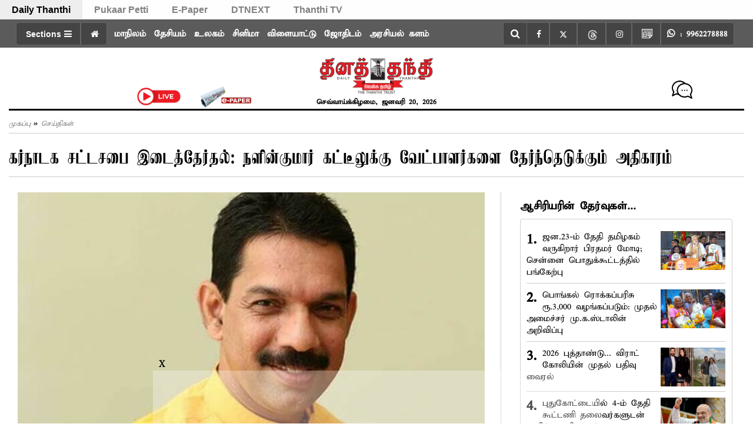

--- FILE ---
content_type: text/html; charset=utf-8
request_url: https://www.dailythanthi.com/News/Districts/2021/10/04025720/nalinkumar-katil-ger-full-power-for-select-the-candidates.vpf
body_size: 117689
content:
<!DOCTYPE html><html lang="ta"><head><title>nalinkumar katil ger full power for select the candidates | கர்நாடக சட்டசபை இடைத்தேர்தல்: நளின்குமார் கட்டீலுக்கு வேட்பாளர்களை தேர்ந்தெடுக்கும் அதிகாரம்</title><link rel="icon" href="/images/ico/favicon.ico?v=1" type="image/x-icon"><link rel="shortcut icon" href="/images/ico/favicon.ico?v=1" type="image/x-icon"><meta charset="UTF-8"><meta content="IE=Edge" http-equiv="X-UA-Compatible"><meta name="viewport" content="width=device-width, initial-scale=1.0, maximum-scale=10.0,user-scalable=yes,minimum-scale=1.0"><script type="application/ld+json">   {
    "@context" : "https://schema.org",
    "@type" : "Article",
    "name" : "Daily Thanthi",  "author" : {"@type" : "Person","name" : "தினத்தந்தி","url" : "https://www.dailythanthi.com/author/user/author","jobTitle" : "Editor","image" : { "@context" : "https://schema.org",  "@type" : "ImageObject",  "contentUrl" : "/images/authorplaceholder.jpg?type=1&v=2"},"sameAs" : []},
    "datePublished" : "2021-10-04T02:57:42+05:30",
    "dateModified" : "2021-10-04T02:57:19+05:30",
    "keywords" : "nalinkumar katil ger full power for select the candidates, நளின்குமார் கட்டீலுக்கு முழு அதிகாரம்", "interactivityType":"mixed","alternativeHeadline":"கர்நாடக சட்டசபை இடைத்தேர்தல்: நளின்குமார் கட்டீலுக்கு வேட்பாளர்களை தேர்ந்தெடுக்கும் அதிகாரம்",
    "inLanguage" : "ta",
    "headline" : "கர்நாடக சட்டசபை இடைத்தேர்தல்: நளின்குமார் கட்டீலுக்கு வேட்பாளர்களை தேர்ந்தெடுக்கும் அதிகாரம்",
     "image" : {
      "@context" : "https://schema.org",
      "@type" : "ImageObject",
      "contentUrl" : "https://img.dailythanthi.com/Articles/2021/Oct/202110040257195248_nalinkumar-katil-ger-full-power-for-select-the-candidates_SECVPF.gif",
      "height": 900,
      "width" : 1500,
      "url" : "https://img.dailythanthi.com/Articles/2021/Oct/202110040257195248_nalinkumar-katil-ger-full-power-for-select-the-candidates_SECVPF.gif"
     }, "articleSection" : "செய்திகள்",
    "articleBody" : "பெங்களூரு: கர்நாடக சட்டசபை இடைத்தேர்தலில் பா.ஜனதா சார்பில் போட்டியிடும் வேட்பாளர்களை தேர்ந்தெடுக்கும் அதிகாரம் கட்சியின் மாநில தலைவர் நளின்குமார் கட்டீலுக்கு வழங்குவது என்று அக்கட்சியின் ஒருங்கிணைப்பு குழு கூட்டத்தில் முடிவு எடுக்கப்பட்டுள்ளது.மாநில தலைவருக்கு அதிகாரம்கர்நாடக பா.ஜனதா கட்சியின் ஒருங்கிணைப்பு குழு கூட்டம் அக்கட்சியின் தலைவர் நளின்குமார் கட்டீல் தலைமையில் நேற்று நடைபெற்றது. இதில் அக்கட்சியின் மேலிட பொறுப்பாளர் அருண்சிங், முதல்-மந்திரி பசவராஜ் பொம்மை, முன்னாள் முதல்-மந்திரி எடியூரப்பா, தேசிய பொதுச் செயலாளர் சி.டி.ரவி உள்பட குழு உறுப்பினர்கள் கலந்து கொண்டனர். இதில் சட்டசபை இடைத்தேர்தலில் கட்சி சார்பில் போட்டியிடும் வேட்பாளர்களை பெயர்களை முடிவு செய்யும் அதிகாரம் கட்சியின் தலைவர் நளின்குமார் கட்டீலுக்கு வழங்குவது என்று முடிவு செய்யப்பட்டுள்ளது. இந்த கூட்டத்தில் விவாதிக்கப்பட்ட விஷயங்கள் குறித்து சி.டி.ரவி எம்.எல்.ஏ. நிருபர்களுக்கு அளித்த பேட்டியில் கூறியதாவது:-கர்நாடக பா.ஜனதா ஒருங்கிணைப்பு குழு கூட்டத்தில் சட்டசபை இடைத்தேர்தல் குறித்து விவாதிக்கப்பட்டது. சிந்தகி, ஹனகல் ஆகிய தொகுதிகளுக்கு தலா 2 பேரின் பெயர்கள் என மொத்தம் 4 பேரின் பெயர்களை கட்சியின் மேலிடத்திற்கு அனுப்பி வைப்பது என்று முடிவு செய்யப்பட்டது. இந்த பெயர்களை தேர்ந்தெடுக்கும் அதிகாரம் கட்சியின் மாநில தலைவருக்கு வழங்கப்பட்டுள்ளது.ரகசிய ஒப்பந்தம்சட்டசபை இடைத்தேர்தலில் 2 தொகுதியிலும் வெற்றி பெறுவதே எங்களின் இலக்கு. ஜனதா தளம் (எஸ்) கட்சி முஸ்லிம் ஒருவருக்கு டிக்கெட் வழங்கியுள்ளது பற்றி நான் என்ன கூற முடியும். இது அந்தந்த கட்சிகளின் விருப்பம். இதை வைத்து அக்கட்சி பா.ஜனதாவுடன் ரகசிய ஒப்பந்தம் செய்து கொண்டுள்ளது என்று கூறுவது சரியல்ல. காங்கிரஸ்-ஜனதா தளம்(எஸ்) ஆகிய 2 கட்சிகளும் ரகசிய ஒப்பந்தம் வைத்து கொண்டாலும், இடைத்தேர்தலில் வெற்றி பெற முடியாது.கடந்த 2019-ம் ஆண்டு நடைபெற்ற நாடாளுமன்ற தேர்தலில் அந்த 2 கட்சிகளும் கூட்டணி வைத்து தேர்தலை சந்தித்தன. எத்தனை தொகுதிகளில் அவர்கள் வெற்றி பெற்றனர். துமகூருவில் தேவேகவுடா தோல்வி அடைந்தார். நாங்கள் எங்கள் அரசுகளின் சாதனைகள், கட்சியின் தத்துவங்கள் அடிப்படையில் தேர்தலை எதிர்கொள்கிறோம்.ஆலோசனை கூட்டம்சித்தராமையாவுக்கு இன்னொரு வீட்டின் சமையல் அறையை எட்டி பார்க்கும் பழக்கம் உள்ளது. இது சரியல்ல. வருகிற மேல்-சபை தேர்தலில் வெற்றி பெறுவது குறித்தும் ஆலோசிக்கப்பட்டது. இதற்காக தீபாவளிக்கு பிறகு மாநிலத்தின் அனைத்து பகுதிகளிலும் ஆலோசனை கூட்டங்கள் நடத்தப்படும்.இவ்வாறு சி.டி.ரவி கூறினார்.இந்த கூட்டத்தில் மத்திய மந்திரி பிரகலாத்ஜோஷி, நீர்ப்பாசனத்துறை மந்திரி கோவிந்த் கார்ஜோள், வருவாய்த்துறை மந்திரி ஆர்.அசோக், போக்குவரத்து துறை மந்திரி ஸ்ரீராமுலு, உயர்கல்வித்துறை மந்திரி அஸ்வத் நாராண், சதானந்தகவுடா எம்.பி., முன்னாள் முதல்-மந்திரி ஜெகதீஷ்ஷெட்டர், கட்சியின் மாநில துணைத்தலைவர் நிர்மல்குமார் சுரானா உள்ளிட்டோர் கலந்து கொண்டனர்.",
    "description" : "கர்நாடக சட்டசபை இடைத்தேர்தலில் பா.ஜனதா சார்பில் போட்டியிடும் வேட்பாளர்களை தேர்ந்தெடுக்கும் அதிகாரம் கட்சியின் மாநில தலைவர் நளின்குமார் கட்டீலுக்கு வழங்குவது என்று அக்கட்சியின் ஒருங்கிணைப்பு குழு கூட்டத்தில் முடிவு எடுக்கப்பட்டுள்ளது. ",
    "url" : "https://www.dailythanthi.com/News/Districts/2021/10/04025720/nalinkumar-katil-ger-full-power-for-select-the-candidates.vpf",
    "publisher" : {
      "@type" : "NewsMediaOrganization",
       "name" : "Daily Thanthi",
       "url"  : "https://www.dailythanthi.com",
       "sameAs" : ["https://www.facebook.com/dailythanthi","https://twitter.com/dinathanthi","https://www.threads.net/@dailythanthinews","https://www.instagram.com/dailythanthinews","https://www.youtube.com/@dailythanthi"],
       "logo" : {
          "@context" : "https://schema.org",
          "@type" : "ImageObject",
          "contentUrl" : "https://www.dailythanthi.com/images/logo.png",
          "height": "60",
          "width" : "600",
          "name"  : "Daily Thanthi - Logo",
          "url" : "https://www.dailythanthi.com/images/logo.png"
      }
     },
      "mainEntityOfPage": {
           "@type": "WebPage",
           "@id": "https://www.dailythanthi.com/News/Districts/2021/10/04025720/nalinkumar-katil-ger-full-power-for-select-the-candidates.vpf"
        }
  }</script><script type="application/ld+json">   {
    "@context" : "https://schema.org",
    "@type" : "NewsArticle", "author" : {"@type" : "Person","name" : "தினத்தந்தி","url" : "https://www.dailythanthi.com/author/user/author","jobTitle" : "Editor","image" : { "@context" : "https://schema.org",  "@type" : "ImageObject",  "contentUrl" : "/images/authorplaceholder.jpg?type=1&v=2"},"sameAs" : []},
    "datePublished" : "2021-10-04T02:57:42+05:30",
    "dateModified" : "2021-10-04T02:57:19+05:30",
    "keywords" : "nalinkumar katil ger full power for select the candidates, நளின்குமார் கட்டீலுக்கு முழு அதிகாரம்","about": [ { "@type":"Thing","name":"nalinkumar katil ger full power for select the candidates"}, { "@type":"Thing","name":" நளின்குமார் கட்டீலுக்கு முழு அதிகாரம்"}],"genre":"செய்திகள்", "interactivityType":"mixed","alternativeHeadline":"கர்நாடக சட்டசபை இடைத்தேர்தல்: நளின்குமார் கட்டீலுக்கு வேட்பாளர்களை தேர்ந்தெடுக்கும் அதிகாரம்",
    "inLanguage" : "ta",
    "headline" : "கர்நாடக சட்டசபை இடைத்தேர்தல்: நளின்குமார் கட்டீலுக்கு வேட்பாளர்களை தேர்ந்தெடுக்கும் அதிகாரம்",
     "image" : {
      "@context" : "https://schema.org",
      "@type" : "ImageObject",
      "contentUrl" : "https://img.dailythanthi.com/Articles/2021/Oct/202110040257195248_nalinkumar-katil-ger-full-power-for-select-the-candidates_SECVPF.gif",
      "height": 900,
      "width" : 1500,
      "url" : "https://img.dailythanthi.com/Articles/2021/Oct/202110040257195248_nalinkumar-katil-ger-full-power-for-select-the-candidates_SECVPF.gif"
     }, "articleSection" : "செய்திகள்",
    "articleBody" : "பெங்களூரு: கர்நாடக சட்டசபை இடைத்தேர்தலில் பா.ஜனதா சார்பில் போட்டியிடும் வேட்பாளர்களை தேர்ந்தெடுக்கும் அதிகாரம் கட்சியின் மாநில தலைவர் நளின்குமார் கட்டீலுக்கு வழங்குவது என்று அக்கட்சியின் ஒருங்கிணைப்பு குழு கூட்டத்தில் முடிவு எடுக்கப்பட்டுள்ளது.மாநில தலைவருக்கு அதிகாரம்கர்நாடக பா.ஜனதா கட்சியின் ஒருங்கிணைப்பு குழு கூட்டம் அக்கட்சியின் தலைவர் நளின்குமார் கட்டீல் தலைமையில் நேற்று நடைபெற்றது. இதில் அக்கட்சியின் மேலிட பொறுப்பாளர் அருண்சிங், முதல்-மந்திரி பசவராஜ் பொம்மை, முன்னாள் முதல்-மந்திரி எடியூரப்பா, தேசிய பொதுச் செயலாளர் சி.டி.ரவி உள்பட குழு உறுப்பினர்கள் கலந்து கொண்டனர். இதில் சட்டசபை இடைத்தேர்தலில் கட்சி சார்பில் போட்டியிடும் வேட்பாளர்களை பெயர்களை முடிவு செய்யும் அதிகாரம் கட்சியின் தலைவர் நளின்குமார் கட்டீலுக்கு வழங்குவது என்று முடிவு செய்யப்பட்டுள்ளது. இந்த கூட்டத்தில் விவாதிக்கப்பட்ட விஷயங்கள் குறித்து சி.டி.ரவி எம்.எல்.ஏ. நிருபர்களுக்கு அளித்த பேட்டியில் கூறியதாவது:-கர்நாடக பா.ஜனதா ஒருங்கிணைப்பு குழு கூட்டத்தில் சட்டசபை இடைத்தேர்தல் குறித்து விவாதிக்கப்பட்டது. சிந்தகி, ஹனகல் ஆகிய தொகுதிகளுக்கு தலா 2 பேரின் பெயர்கள் என மொத்தம் 4 பேரின் பெயர்களை கட்சியின் மேலிடத்திற்கு அனுப்பி வைப்பது என்று முடிவு செய்யப்பட்டது. இந்த பெயர்களை தேர்ந்தெடுக்கும் அதிகாரம் கட்சியின் மாநில தலைவருக்கு வழங்கப்பட்டுள்ளது.ரகசிய ஒப்பந்தம்சட்டசபை இடைத்தேர்தலில் 2 தொகுதியிலும் வெற்றி பெறுவதே எங்களின் இலக்கு. ஜனதா தளம் (எஸ்) கட்சி முஸ்லிம் ஒருவருக்கு டிக்கெட் வழங்கியுள்ளது பற்றி நான் என்ன கூற முடியும். இது அந்தந்த கட்சிகளின் விருப்பம். இதை வைத்து அக்கட்சி பா.ஜனதாவுடன் ரகசிய ஒப்பந்தம் செய்து கொண்டுள்ளது என்று கூறுவது சரியல்ல. காங்கிரஸ்-ஜனதா தளம்(எஸ்) ஆகிய 2 கட்சிகளும் ரகசிய ஒப்பந்தம் வைத்து கொண்டாலும், இடைத்தேர்தலில் வெற்றி பெற முடியாது.கடந்த 2019-ம் ஆண்டு நடைபெற்ற நாடாளுமன்ற தேர்தலில் அந்த 2 கட்சிகளும் கூட்டணி வைத்து தேர்தலை சந்தித்தன. எத்தனை தொகுதிகளில் அவர்கள் வெற்றி பெற்றனர். துமகூருவில் தேவேகவுடா தோல்வி அடைந்தார். நாங்கள் எங்கள் அரசுகளின் சாதனைகள், கட்சியின் தத்துவங்கள் அடிப்படையில் தேர்தலை எதிர்கொள்கிறோம்.ஆலோசனை கூட்டம்சித்தராமையாவுக்கு இன்னொரு வீட்டின் சமையல் அறையை எட்டி பார்க்கும் பழக்கம் உள்ளது. இது சரியல்ல. வருகிற மேல்-சபை தேர்தலில் வெற்றி பெறுவது குறித்தும் ஆலோசிக்கப்பட்டது. இதற்காக தீபாவளிக்கு பிறகு மாநிலத்தின் அனைத்து பகுதிகளிலும் ஆலோசனை கூட்டங்கள் நடத்தப்படும்.இவ்வாறு சி.டி.ரவி கூறினார்.இந்த கூட்டத்தில் மத்திய மந்திரி பிரகலாத்ஜோஷி, நீர்ப்பாசனத்துறை மந்திரி கோவிந்த் கார்ஜோள், வருவாய்த்துறை மந்திரி ஆர்.அசோக், போக்குவரத்து துறை மந்திரி ஸ்ரீராமுலு, உயர்கல்வித்துறை மந்திரி அஸ்வத் நாராண், சதானந்தகவுடா எம்.பி., முன்னாள் முதல்-மந்திரி ஜெகதீஷ்ஷெட்டர், கட்சியின் மாநில துணைத்தலைவர் நிர்மல்குமார் சுரானா உள்ளிட்டோர் கலந்து கொண்டனர்.",
    "description" : "கர்நாடக சட்டசபை இடைத்தேர்தலில் பா.ஜனதா சார்பில் போட்டியிடும் வேட்பாளர்களை தேர்ந்தெடுக்கும் அதிகாரம் கட்சியின் மாநில தலைவர் நளின்குமார் கட்டீலுக்கு வழங்குவது என்று அக்கட்சியின் ஒருங்கிணைப்பு குழு கூட்டத்தில் முடிவு எடுக்கப்பட்டுள்ளது. ",
    "url" : "https://www.dailythanthi.com/News/Districts/2021/10/04025720/nalinkumar-katil-ger-full-power-for-select-the-candidates.vpf",
    "publisher" : {
      "@type" : "NewsMediaOrganization",
       "name" : "Daily Thanthi",
       "url"  : "https://www.dailythanthi.com",
       "sameAs" : ["https://www.facebook.com/dailythanthi","https://twitter.com/dinathanthi","https://www.threads.net/@dailythanthinews","https://www.instagram.com/dailythanthinews","https://www.youtube.com/@dailythanthi"],
       "logo" : {
          "@context" : "https://schema.org",
          "@type" : "ImageObject",
          "contentUrl" : "https://www.dailythanthi.com/images/logo.png",
          "height": "60",
          "width" : "600",
          "name"  : "Daily Thanthi - Logo",
          "url" : "https://www.dailythanthi.com/images/logo.png"
      }
     },
      "mainEntityOfPage": {
           "@type": "WebPage",
           "@id": "https://www.dailythanthi.com/News/Districts/2021/10/04025720/nalinkumar-katil-ger-full-power-for-select-the-candidates.vpf"
        }
  }</script><script type="application/ld+json">   {
    "@context" : "https://schema.org",
    "@type" : "NewsMediaOrganization",
    "url" : "https://www.dailythanthi.com",
    "name" : "Daily Thanthi",
    "sameAs" : ["https://www.facebook.com/dailythanthi","https://twitter.com/dinathanthi","https://www.threads.net/@dailythanthinews","https://www.instagram.com/dailythanthinews","https://www.youtube.com/@dailythanthi"], 
    "logo" : {
          "@context" : "https://schema.org",
          "@type" : "ImageObject",
          "contentUrl" : "https://www.dailythanthi.com/images/logo.png",
          "height": "60",
          "width" : "600",
          "name"  : "Daily Thanthi - Logo",
          "url" : "https://www.dailythanthi.com/images/logo.png"
    }
  }</script><script type="application/ld+json">   {
    "@context" : "https://schema.org",
    "@type" : "WebSite",
    "name" : "Daily Thanthi",
    "author" : {
      "@type" : "NewsMediaOrganization",
      "name" : "Daily Thanthi"
    },
    "keywords" : "nalinkumar katil ger full power for select the candidates, நளின்குமார் கட்டீலுக்கு முழு அதிகாரம்",
    "interactivityType" : "mixed",
    "inLanguage" : "",
    "headline" : "கர்நாடக சட்டசபை இடைத்தேர்தல்: நளின்குமார் கட்டீலுக்கு வேட்பாளர்களை தேர்ந்தெடுக்கும் அதிகாரம்",
    "copyrightHolder" : "Daily Thanthi",
    "image" : {
      "@context" : "https://schema.org",
      "@type" : "ImageObject",
      "contentUrl" : "https://img.dailythanthi.com/Articles/2021/Oct/202110040257195248_nalinkumar-katil-ger-full-power-for-select-the-candidates_SECVPF.gif",
      "height": 900,
      "width" : 1500,
      "url" : "https://img.dailythanthi.com/Articles/2021/Oct/202110040257195248_nalinkumar-katil-ger-full-power-for-select-the-candidates_SECVPF.gif"
     },
    "url" : "https://www.dailythanthi.com/News/Districts/2021/10/04025720/nalinkumar-katil-ger-full-power-for-select-the-candidates.vpf",
    "publisher" : {
      "@type" : "NewsMediaOrganization",
       "name" : "Daily Thanthi",
       "logo" : {
          "@context" : "https://schema.org",
          "@type" : "ImageObject",
          "contentUrl" : "https://www.dailythanthi.com/images/logo.png",
          "height": "60",
          "width" : "600",
          "name"  : "Daily Thanthi - Logo",
          "url" : "https://www.dailythanthi.com/images/logo.png"
       }
     }
  }</script><script type="application/ld+json">   {
    "@context" : "https://schema.org",
    "@type" : "BreadcrumbList",
    "name" : "BreadcrumbList",
    "itemListElement": [{ "@type":"ListItem","position":"1","item":{ "@id":"https://www.dailythanthi.com","name":"Home"}},{"@type":"ListItem","position":"2","item":{"@id":"https://www.dailythanthi.com/news","@type":"WebPage","name":"செய்திகள்"}},{"@type":"ListItem","position":"3","item":{"@id":"https://www.dailythanthi.com/News/Districts/2021/10/04025720/nalinkumar-katil-ger-full-power-for-select-the-candidates.vpf","@type":"WebPage","name":"கர்நாடக சட்டசபை இடைத்தேர்தல்: நளின்குமார் கட்டீலுக்கு வேட்பாளர்களை தேர்ந்தெடுக்கும் அதிகாரம்"}}]
  }</script><script type="application/ld+json">   {
    "@context" : "https://schema.org",
    "@type" : "SiteNavigationElement",
    "name":["மாநிலம்","தேசியம்","உலகம்","சினிமா","விளையாட்டு","ஜோதிடம்","அரசியல் களம்","செய்திகள்","வெப்ஸ்டோரி","வணிகம்","கல்வி/வேலைவாய்ப்பு","ஆன்மிகம்","தலையங்கம்","ஆரோக்யம்","இ-பேப்பர்","புகார்  பெட்டி","ஸ்பெஷல்ஸ்","DT Apps","சென்னை"], "url":["https://www.dailythanthi.com/news/tamilnadu","https://www.dailythanthi.com/news/india","https://www.dailythanthi.com/news/world","https://www.dailythanthi.com/cinema","https://www.dailythanthi.com/sports","https://www.dailythanthi.com/astrology","https://www.dailythanthi.com/news/politics","https://www.dailythanthi.com/news","https://www.dailythanthi.com/photo-story","https://www.dailythanthi.com/news/business","https://www.dailythanthi.com/news/education-and-employment","https://www.dailythanthi.com/devotional","https://www.dailythanthi.com/news/thalayangam","https://www.dailythanthi.com/health","https://epaper.dailythanthi.com/","https://pukaarpetti.dailythanthi.com/","https://www.dailythanthi.com#","https://www.dailythanthi.com/MyApp","https://www.dailythanthi.com/chennai"]
  }</script><script type="application/ld+json">   {
    "@context" : "https://schema.org",
    "@type" : "WebPage",
    "name" : "கர்நாடக சட்டசபை இடைத்தேர்தல்: நளின்குமார் கட்டீலுக்கு வேட்பாளர்களை தேர்ந்தெடுக்கும் அதிகாரம்",
    "description" : "கர்நாடக சட்டசபை இடைத்தேர்தலில் பா.ஜனதா சார்பில் போட்டியிடும் வேட்பாளர்களை தேர்ந்தெடுக்கும் அதிகாரம் கட்சியின் மாநில தலைவர் நளின்குமார் கட்டீலுக்கு வழங்குவது என்று அக்கட்சியின் ஒருங்கிணைப்பு குழு கூட்டத்தில் முடிவு எடுக்கப்பட்டுள்ளது.",
    "keywords" : "nalinkumar katil ger full power for select the candidates, நளின்குமார் கட்டீலுக்கு முழு அதிகாரம்",
    "inLanguage" : "ta",
    "url" : "https://www.dailythanthi.com/News/Districts/2021/10/04025720/nalinkumar-katil-ger-full-power-for-select-the-candidates.vpf",
    "author" : {
      "@type" : "Person",
      "name" : "Daily Thanthi"
     },
      "speakable": {
          "@context": "https://schema.org",
          "@type": "SpeakableSpecification",
          "xPath": [
              "//h1",
              "/html/head/meta[@name='description']/@content"
          ]
    },
    "publisher" : {
      "@type" : "NewsMediaOrganization",
       "name" : "Daily Thanthi",
       "url"  : "https://www.dailythanthi.com",
       "sameAs" : ["https://www.facebook.com/dailythanthi","https://twitter.com/dinathanthi","https://www.threads.net/@dailythanthinews","https://www.instagram.com/dailythanthinews","https://www.youtube.com/@dailythanthi"],
       "logo" : {
          "@context" : "https://schema.org",
          "@type" : "ImageObject",
          "contentUrl" : "https://www.dailythanthi.com/images/logo.png",
          "height": "60",
          "width" : "600"
      }
     }
   }</script><meta name="image" content="https://img.dailythanthi.com/Articles/2021/Oct/202110040257195248_nalinkumar-katil-ger-full-power-for-select-the-candidates_SECVPF.gif"><meta name="description" content="கர்நாடக சட்டசபை இடைத்தேர்தலில் பா.ஜனதா சார்பில் போட்டியிடும் வேட்பாளர்களை தேர்ந்தெடுக்கும் அதிகாரம் கட்சியின் மாநில தலைவர் நளின்குமார் கட்டீலுக்கு வழங்குவது என்று அக்கட்சியின் ஒருங்கிணைப்பு குழு கூட்டத்தில் முடிவு எடுக்கப்பட்டுள்ளது."><meta name="application-name" content="Daily Thanthi"><meta name="keywords" content="nalinkumar katil ger full power for select the candidates, நளின்குமார் கட்டீலுக்கு முழு அதிகாரம்"><link rel="preload" as="font" href="/theme_parrot/fonts/kamban.ttf" crossorigin="anonymous"><link rel="preload" as="font" href="/theme_parrot/fonts/abhirami.ttf" crossorigin="anonymous"><link rel="preload" as="script" href="/scripts/hocalwirecommlightp1.min.bee6c40a.js" crossorigin="anonymous"><link rel="preload" as="script" href="/scripts/hocalwirecommlightp2.min.6e8a4460.js" crossorigin="anonymous"><link rel="preload" as="script" href="/scripts/themeparrotjs.min.d009d849.js" crossorigin="anonymous"><link rel="preload" as="style" href="/styles/themeparrotfile.min.8a84c6f7.css" crossorigin="anonymous"><meta name="news_keywords" content="nalinkumar katil ger full power for select the candidates, நளின்குமார் கட்டீலுக்கு முழு அதிகாரம்"><meta http-equiv="Content-Language" content="ta"><meta name="author" content="தினத்தந்தி"><meta name="copyright" content="Daily Thanthi"><meta name="robots" content="follow, index"><meta name="robots" content="max-image-preview:large"><meta name="HandheldFriendly" content="true"><meta name="referrer" content="origin"><link rel="amphtml" href="https://www.dailythanthi.com/amp/News/Districts/2021/10/04025720/nalinkumar-katil-ger-full-power-for-select-the-candidates.vpf"><meta name="twitter:site" content="@dinathanthi"><meta name="twitter:creator" content="@dinathanthi"><meta name="twitter:card" content="summary_large_image"><meta property="og:url" content="https://www.dailythanthi.com/News/Districts/2021/10/04025720/nalinkumar-katil-ger-full-power-for-select-the-candidates.vpf"><meta property="og:locale" content="ta_IN"><meta name="twitter:url" content="https://www.dailythanthi.com/News/Districts/2021/10/04025720/nalinkumar-katil-ger-full-power-for-select-the-candidates.vpf"><link rel="manifest" href="/manifest.json"><meta property="og:type" content="article"><meta property="og:title" content="கர்நாடக சட்டசபை இடைத்தேர்தல்: நளின்குமார் கட்டீலுக்கு வேட்பாளர்களை தேர்ந்தெடுக்கும் அதிகாரம்"><meta property="og:description" content="கர்நாடக சட்டசபை இடைத்தேர்தலில் பா.ஜனதா சார்பில் போட்டியிடும் வேட்பாளர்களை தேர்ந்தெடுக்கும் அதிகாரம் கட்சியின் மாநில தலைவர் நளின்குமார் கட்டீலுக்கு வழங்குவது என்று அக்கட்சியின் ஒருங்கிணைப்பு குழு..."><meta property="og:image" content="https://img.dailythanthi.com/Articles/2021/Oct/202110040257195248_nalinkumar-katil-ger-full-power-for-select-the-candidates_SECVPF.gif" itemprop="image"><meta property="og:image:secure_url" content="https://img.dailythanthi.com/Articles/2021/Oct/202110040257195248_nalinkumar-katil-ger-full-power-for-select-the-candidates_SECVPF.gif" itemprop="image"><meta property="twitter:title" content="nalinkumar katil ger full power for select the candidates | கர்நாடக சட்டசபை இடைத்தேர்தல்: நளின்குமார் கட்டீலுக்கு வேட்பாளர்களை தேர்ந்தெடுக்கும் அதிகாரம்"><meta property="twitter:description" content="கர்நாடக சட்டசபை இடைத்தேர்தலில் பா.ஜனதா சார்பில் போட்டியிடும் வேட்பாளர்களை தேர்ந்தெடுக்கும் அதிகாரம் கட்சியின் மாநில தலைவர் நளின்குமார் கட்டீலுக்கு வழங்குவது என்று அக்கட்சியின் ஒருங்கிணைப்பு குழு..."><meta property="twitter:image" content="https://img.dailythanthi.com/Articles/2021/Oct/202110040257195248_nalinkumar-katil-ger-full-power-for-select-the-candidates_SECVPF.gif"><meta property="twitter:image:alt" content="கர்நாடக சட்டசபை இடைத்தேர்தல்: நளின்குமார் கட்டீலுக்கு வேட்பாளர்களை தேர்ந்தெடுக்கும் அதிகாரம்"><meta property="twitter:site" content="dinathanthi"><meta property="article:published_time" content="2021-10-04T02:57:42+05:30"><meta property="article:modified_time" content="2021-10-04T02:57:19+05:30"><meta property="article:updated_time" content="2021-10-04T02:57:19+05:30"><meta property="article:section" content="செய்திகள்"><meta property="article:tag" content="nalinkumar katil ger full power for select the candidates"><meta property="article:tag" content=" நளின்குமார் கட்டீலுக்கு முழு அதிகாரம்"><meta property="og:image:width" content="1200"><meta property="og:image:height" content="630"><meta property="fb:use_automatic_ad_placement" content="enable=true ad_density=default"><meta name="original-source" content="https://www.dailythanthi.com/News/Districts/2021/10/04025720/nalinkumar-katil-ger-full-power-for-select-the-candidates.vpf"><!-- -preloadImage = preloadImage.replace(".webp",".jpg")--><link rel="preload" fetchpriority="high" as="image" href="https://img.dailythanthi.com/Articles/2021/Oct/202110040257195248_nalinkumar-katil-ger-full-power-for-select-the-candidates_SECVPF.gif"><!-- -var preloadImage = meta.image--><!-- -if(meta.imageOriginalWebp){--><!--     -preloadImage = preloadImage.replace(".jpg",".webp")--><!-- -}--><!-- link(rel='preload' as='image' href="#{preloadImage}")--><!-- include dnsprefetch--><script>window.dynamicPage ="true";
window.support_article_infinite_scroll ="true";
window.similar_news_infinite_scroll ="true";
window.xhrPageLoad ="";
window.isNewsArticlePage ="true";</script><script>window.infiniteScrollUrls = [];
window.infiniteScroll=true;</script><script>window.ignoreCoreScripts = "true";
window.exclude_dynamic_links_only =  "";
window.disable_unveil = "";
window.enableTransliteration = "";
window.extra_whatsapp_share_message = "";

window.auto_play_videos_in_view = "";
window.comment_post_as = "";

</script><script>window.load_theme_resource_after_pageLoad = "true"
</script><script>window.single_source_news_url = ""
window.popup_ad_cookie_duration = ""
window.popup_ad_display_duration = "10"
window.road_blocker_ad_cookie_duration=""
window.road_blocker_ad_display_duration=""
window.epaperClipRatio="7"
window.scriptLoadDelay=parseInt("1")
window.scriptLoadDelayExternalScripts=parseInt("1000")
window.windowLoadedDelay=parseInt("")
window.exclude_common_ga="true"
window.exclude_all_ga=""
window.payment_success_redirect_url = ""
window.refresh_pages_on_interval = {};
window.refresh_pages_on_interval_using_ajax = {};

window.maxAllowCropHeightFactor = ""
window.clipLogo = ""
window.disable_hcomment_email_mandatory = ""
window.disable_hcomment_name_mandatory = ""
window.track_pageview_only_once_infinite =  "true"

window.sidekick_ad_cookie_duration = ""
window.sidekick_ad_display_duration = ""
window.sidekick_ad_autostart_duration = ""
window.pushdown_ad_close_duration = ""

window.ignore_webp_supprt_check = ""
window.max_dynamic_links_count = ""

window.use_non_ajax_path_for_mixin =  "true"
window.no_show_initial_popup =  ""

window.use_advance_search_as_default = "true"
window.locationContentPage = ""
window.showUTMCookie = ""
window.updateXHRCanonicalToSelf = ""
window.makeDynamicXHRPageDirectUrl = ""</script><script async="" src="https://www.googletagmanager.com/gtag/js?id=G-F8HYXSBKKV"></script><script>var cMap = {"content_url":"/News/Districts/2021/10/04025720/nalinkumar-katil-ger-full-power-for-select-the-candidates.vpf","page_type":"article","content_id":"392538","content_type":"article","create_by_author_name":"NA","create_by_author_id":"NA","title":"கர்நாடக சட்டசபை இடைத்தேர்தல்: நளின்குமார் கட்டீலுக்கு வேட்பாளர்களை தேர்ந்தெடுக்கும் அதிகாரம்","published_date":"2021-10-03 21:27:42","modification_date":"2021-10-03 21:27:19","word_count":"NA","error_status":"NA","author_name":"தினத்தந்தி","author_id":"74684","primary_category_name":"செய்திகள்","primary_category_id":"111","secondary_category_name":"செய்திகள்","secondary_category_id":"111"}
window.dataLayer = window.dataLayer || [];
function gtag(){dataLayer.push(arguments);}
gtag('js', new Date());
gtag('config', 'G-F8HYXSBKKV',cMap);</script><script>window.COMSCORECODE = "25540515";</script><script>window.twitter_handle = "dinathanthi";</script><script>window.insetLinkInCopy = '150' || true;
window.insetLinkInCopyLoggedIn = '';
</script><script>window.trackingPageType = "dynamic";</script><script>window.userDataToBePassedBack = {};</script><script>window.website_readalso_string = "Also Read";</script><script>window.externalResourcesVersion = "1";
window.externalResources = "https://pagead2.googlesyndication.com/pagead/js/adsbygoogle.js,https://www.instagram.com/embed.js,https://securepubads.g.doubleclick.net/tag/js/gpt.js,https://platform.twitter.com/widgets.js,https://cdn.izooto.com/scripts/f862fb685f90044345b5e6086f9f1b23437fa704.js";
window.externalResourcesLength = "5";</script><script>window.Constants = {"url":{"xhrLogin":"/xhr/admin/login/loginUser","xhrLoginOrRegister":"/xhr/admin/login/loginOrRegisterUser","xhrRegister":"/xhr/admin/login/registerUser","xhrVerify":"/xhr/admin/login/verifyUser","xhrVerifyEmail":"/xhr/admin/login/verifyEmail","xhrForgotPassword":"/xhr/admin/login/forgotPassword","xhrResetPassword":"/xhr/admin/login/reset-password","xhrLogout":"/xhr/admin/login/logout","xhrRegenerateEmailCode":"/xhr/admin/login/regenerateEmailCode","xhrRegenerateWhatsAppLink":"/xhr/admin/login/regenerateWhatsAppLink"}};</script><script>window.enable_webp_images = "true";</script><script>window.userDeviceType = "d";</script><script>window.hasIntagram = ""
window.hasTwitter = ""
window.isIOS = ""
window.sendNewsReadState = "true"
window.image_quality_percentage = ""
window.enable_js_image_compress = ""
window.local_date_time_format = ""
window.partnerName  = "Daily Thanthi"
window.partnerCopyrightName  = "Daily Thanthi"
window.ignoreInitialDFPIdChange = "";
window.tooltipMobileSidePadding = "";

window.isAdFree = "0";

window.isPremiumContent = "";
window.delaySecThemeScriptsAction = ""
window.delaySecThemeScriptsActionOthers = ""

window.ignore_also_read_image = ""

window.ip_based_login_enabled = ""; 
window.chars_per_min_read = "1000";
window.user_review_content_id = "";
window.user_review_content_id_ugc = "";
window.custom_data_to_be_passed = "";
window.includePartyTownScript = "";
window.open_paymentgate_default_on_checkout ="";
window.adCustomContentName = "";
window.subscriptionPageUrl = "";

window.externalSubscriberLandingUrl = "?token=";
window.partner_coupon_discount_message = "";

window.autoSlideGallery = "";
window.autoSlideGalleryTimeout = "";

window.isContentPageForSubscription = "true";


window.refresh_website_in_interval_using_ajax = "/";

window.callValidateIPLoginAlways = "/";

window.ignoreAddingRandonQueryInYoutubeResize = "";

window.convertToNepaliDate = "";

window.articleViewScrollInfiniteOffset = "600";

window.road_blocker_ad_delayed_duration = "0";
window.popup_ad_delayed_duration = "6";
window.adBlockerCookieShowDuration = "-1";
</script><meta property="fb:pages" content="630553376961279" /><!-- -if(typeof data!="undefined" && data['extra_header_tags'] && data['extra_header_tags']['templateData'] && data['extra_header_tags']['templateData']['content']){--><!--     !{data['extra_header_tags']['templateData']['content']}--><!-- -}--><style type="text/css" class="styles">body img,iframe,video{max-width:100%}.hide-scroll{overflow:hidden}img{height:auto}.details-content-story iframe.note-video-clip{width:100%}body,html{-webkit-overflow-scrolling:touch}#content{-webkit-overflow-scrolling:touch}#content{height:100%}#main #content{display:inline}.hide{display:none!important}.soft-hide{display:none}.bg-404{background:url(/images/404.jpg);background-repeat:no-repeat;background-size:100%;background-position:center;background-blend-mode:screen;min-height:400px;text-align:center}.bg-404 .error404-content{background:#fff;padding:20px;font-size:30px;opacity:.8}a img{max-width:100%}.newsSocialIcons li a{color:#fff}.newsSocialIcons li a:hover{text-decoration:none!important}.newsSocialIcons li a i{margin-right:4px}.newsSocialIcons{width:100%;display:inline-block;text-align:right}.newsSocialIcons a{padding:5px;display:inline-block}.hocalwire-cp-authors-social,.newsSocialIcons ul{width:100%;padding-left:0}.hocalwire-cp-authors-social{text-align:left}.newsSocialIcons li{list-style:none!important;width:25px;height:25px;text-decoration:none;font-family:Oswald!important;text-transform:uppercase;background:0 0;opacity:1;line-height:30px;padding:0;margin:0 3px;position:relative}.newsSocialIcons li a{color:#fff;height:21px}.newsSocialIcons li a:hover{text-decoration:none!important}.newsSocialIcons li a i{margin-right:4px}.newsSocialIcons li.facebook,.sticky li.facebook{border:0 solid #314b83;background-color:#4769a5}.newsSocialIcons li.whatsapp,.sticky li.whatsapp{border:0 solid #65bc54;background-color:#65bc54}.newsSocialIcons li.telegram,.sticky li.telegram{border:0 solid #379be5;background-color:#379be5}.newsSocialIcons li.pintrest{border:0;background-color:#d50c22}.newsSocialIcons li.twitter,.sticky li.twitter{border:0 solid #000;background-color:#000}.newsSocialIcons li.googleplus{border:0 solid #ab2b1d;background-color:#bf3727}.newsSocialIcons li.gplus{border:0 solid #ab2b1d;background-color:#bf3727}.newsSocialIcons li.linkedin,.sticky li.linkedin{border:0 solid #278cc0;background-color:#2ba3e1}.newsSocialIcons li.tumblr{border:0 solid #2c3c4c;background-color:#34495e}.newsSocialIcons li.pinterest,.sticky li.printrest{border:0 solid #ae1319;background-color:#cd252b}.newsSocialIcons li.email{border:0 solid #4b3b3b;background-color:#4b3b3b}.newsSocialIcons li.mail,.sticky li.mail{border:0 solid #18ae91;background-color:#1abc9c}.sticky li.email,.sticky li.mail{border:0 solid #4b3b3b;background-color:#4b3b3b}.newsSocialIcons li.print{border:0 solid #000;background-color:#000}.sticky li.print{border:0 solid #000;background-color:#000}.newsSocialIcons li.youtube{border:0 solid #e62117;background-color:#e62117}.newsSocialIcons li.insta{border:0 solid #0526c5;background-color:#0526c5}.newsSocialIcons li img{vertical-align:top}.newsSocialIcons ul{border-radius:3px;padding:5px;z-index:10;float:left;clear:both}.newsSocialIcons.right-navigation ul li+li{display:none;float:left;border-radius:30px;padding-top:2px}.newsSocialIcons li{float:left;border-radius:30px}.listing-social-share .newsSocialIcons li{border-radius:30px!important}.margin-top10{margin-top:10px}.sticky-container{position:fixed;top:40%;z-index:11111111111}.sticky-container ul li p{padding:5px}.sticky li.facebook{border:0 solid #314b83;background-color:#4769a5}.sticky li.twitter{border:0 solid #000;background-color:#000}.sticky li.googleplus{border:0 solid #ab2b1d;background-color:#bf3727}.sticky li.gplus{border:0 solid #ab2b1d;background-color:#bf3727}.sticky li.linkedin{border:0 solid #278cc0;background-color:#2ba3e1}.sticky li.tumblr{border:0 solid #2c3c4c;background-color:#34495e}.sticky li.pinterest{border:0 solid #ae1319;background-color:#cd252b}.sticky li.mail{border:0 solid #18ae91;background-color:#1abc9c}.sticky li.youtube{border:0 solid #e62117;background-color:#e62117}.sticky-container .fab{background:#03a9f4;width:37px;height:37px;text-align:center;color:#fff;box-shadow:0 0 3px rgba(0,0,0,.5),3px 3px 3px rgba(0,0,0,.25);position:fixed;right:1/4 * 3 * 64px;font-size:2.6667em;display:inline-block;cursor:default;bottom:100px;right:10px;z-index:10;box-sizing:border-box;padding:0 8px}.sticky-container .fab .not-logged-in img{vertical-align:top}.sticky-container .fab .logged-in img{vertical-align:top}.sticky-container .fab.child{right:(64px - 1 / 3 * 2 * 64px)/2 + 1/4 * 3 * 64px;width:1/3 * 2 * 64px;height:1/3 * 2 * 64px;display:none;opacity:0;font-size:2em}.sticky .fab img{height:auto;width:auto}.backdrop{position:fixed;top:0;left:0;width:100%;height:100%;background:#ececec;opacity:.3;display:none}#masterfab img{margin:auto;display:block;height:auto}#masterfab{padding:10px;max-width:38px;box-sizing:border-box}.details-content-story{overflow:hidden;display:inherit}.cd-top{cursor:pointer;position:fixed;bottom:100px;left:10px;width:35px;height:35px;background-color:#434343;box-shadow:0 0 10px rgba(0,0,0,.05);overflow:hidden;text-indent:100%;white-space:nowrap;background:rgba(232,98,86,.8) url(/images/cd-top-arrow.svg) no-repeat center 50%;visibility:hidden;opacity:0;-webkit-transition:opacity .3s 0s,visibility 0s .3s;-moz-transition:opacity .3s 0s,visibility 0s .3s;transition:opacity .3s 0s,visibility 0s .3s}.cd-top.cd-fade-out,.cd-top.cd-is-visible,.no-touch .cd-top:hover{-webkit-transition:opacity .3s 0s,visibility 0s 0s;-moz-transition:opacity .3s 0s,visibility 0s 0s;transition:opacity .3s 0s,visibility 0s 0s}.cd-top.cd-is-visible{visibility:visible;opacity:1;z-index:9999}.cd-top.cd-fade-out{opacity:.5}@-webkit-keyframes placeHolderShimmer{0%{background-position:-468px 0}100%{background-position:468px 0}}@keyframes placeHolderShimmer{0%{background-position:-468px 0}100%{background-position:468px 0}}.mixin-loader-wrapper{background-color:#e9eaed;color:#141823;padding:5px;border:1px solid #ccc;margin:0 auto 1em}.mixin-loader-item{background:#fff;border:1px solid;border-color:#e5e6e9 #dfe0e4 #d0d1d5;border-radius:3px;padding:12px;margin:0 auto}.placeholder_top{background:#fff;padding:5px;display:inline-block}.mixin-placeholder-details-wrapper{z-index:99;left:30%;display:inline-block;top:50px;color:#000;background:#0f0f0f;color:#fff;padding:10px}.placeholder_top .animated-background{-webkit-animation-duration:1s;animation-duration:1s;-webkit-animation-fill-mode:forwards;animation-fill-mode:forwards;-webkit-animation-iteration-count:infinite;animation-iteration-count:infinite;-webkit-animation-name:placeHolderShimmer;animation-name:placeHolderShimmer;-webkit-animation-timing-function:linear;animation-timing-function:linear;background:#f6f7f8;background:#eee;background:-webkit-gradient(linear,left top,right top,color-stop(8%,#eee),color-stop(18%,#ddd),color-stop(33%,#eee));background:-webkit-linear-gradient(left,#eee 8%,#ddd 18%,#eee 33%);background:linear-gradient(to right,#eee 8%,#ddd 18%,#eee 33%);-webkit-background-size:800px 104px;background-size:800px 104px}.hocal_col{width:100%;padding-top:5px;padding-bottom:5px}.padding_10{padding:10%}.padding_20{padding:20%}.placeholder_top .img.small{height:60px;max-width:80px}.placeholder_top .img.medium{height:150px;max-width:250px}.placeholder_top .img.big{height:300px;max-width:500px}.placeholder_top .img.supper-big{height:450px;max-width:750px}.content{margin-bottom:10px}.placeholder_top .content.small{height:10px;padding-left:5px;padding-right:5px}.placeholder_top .content.medium{height:20px;padding-left:10px;padding-right:10px}.placeholder_top .content.large{height:30px;padding-left:15px;padding-right:15px}.hocal_col_12{width:100%}.hocal_col_9{width:75%}.hocal_col_8{width:60%}.hocal_col_6{width:50%}.hocal_col_4{width:33%}.hocal_col_3{width:25%}.hocal_row{display:block}.hocal_col{display:block;float:left;position:relative}.placeholder_top .play{display:block;width:0;height:0;border-top:$size solid transparent;border-bottom:$size solid transparent;border-left:($size*$ratio) solid $foreground;margin:($size * 2) auto $size auto;position:relative;z-index:1;transition:all $transition-time;-webkit-transition:all $transition-time;-moz-transition:all $transition-time;left:($size*.2)}.placeholder_top .play:before{content:'';position:absolute;top:-75px;left:-115px;bottom:-75px;right:-35px;border-radius:50%;z-index:2;transition:all .3s;-webkit-transition:all .3s;-moz-transition:all .3s}.placeholder_top .play:after{content:'';opacity:0;transition:opacity .6s;-webkit-transition:opacity .6s;-moz-transition:opacity .6s}.details-content-story .inside_editor_caption.float-left,.details-content-story img.float-left{padding-right:10px;padding-bottom:10px;float:left;left:0}.details-content-story .inside_editor_caption.float-right,.details-content-story img.float-right{padding-left:10px;padding-bottom:10px;float:right;right:0}.details-content-story .image_caption{background:0 0}.details-content-story div,.details-content-story p{margin-bottom:15px!important;line-height:1.4;margin:0 auto}.details-content-story div.pasted-from-word-wrapper{margin-bottom:0!important}.details-content-story div.inside_editor_caption{display:none}.details-content-story .inside_editor_caption.edited-info{display:block}.details-content-story img{max-width:100%}.details-content-story .inside_editor_caption.float-left{margin-top:10px}.details-content-story .inside_editor_caption.float-right{margin-top:10px}.details-content-story img.float-none{margin:auto;float:none}.details-content-story .inside_editor_caption{font-size:16px;padding:2px;text-align:center;bottom:-20px;width:100%}.details-content-story .image-and-caption-wrapper{position:relative;margin-bottom:20px}.image-and-caption-wrapper{max-width:100%!important}.details-content-story .image-and-caption-wrapper.float-left{float:left;padding-right:10px;padding-bottom:10px}.details-content-story .image-and-caption-wrapper.float-right{float:right;padding-left:10px;padding-bottom:10px}.details-content-story .image-and-caption-wrapper.float-none{float:none;display:block;clear:both;left:0!important;margin:0 auto}.details-content-story .image-and-caption-wrapper.float-none img{display:block}.details-content-story .hide-on-web{display:none!important}.hide-on-web{display:none!important}.details-content-story .template-wrapper{padding:2px;width:100%}.details-content-story .template-wrapper .delete-lists-wrapper button{display:none}.details-content-story .template-wrapper .action-btn-wrapper{display:none}.details-content-story .list-item-heading{font-size:18px;margin-bottom:20px}.details-content-story li.list-item{margin-bottom:20px}.details-content-story .action-btn-wrapper span{padding:5px;margin:2px;background:#ccc}.details-content-story .template-wrapper{padding:2px;width:100%}.details-content-story .template-wrapper .delete-lists-wrapper{float:right;margin-top:10px}.details-content-story .template-wrapper .delete-lists-wrapper button{padding:10px;margin-right:10px;margin-top:-5px}.details-content-story .template-wrapper li.list-item{width:100%}.details-content-story .template-wrapper .action-btn-wrapper{float:left;margin-right:20px}.details-content-story .list-items-wrapper li{border:none!important}.details-content-story .list-items-wrapper.unordered-list ul{list-style-type:square}.modal_wrapper_frame{position:fixed;width:100%;top:0;height:100%;background:rgba(0,0,0,.7);opacity:1;z-index:9999999999}.modal_wrapper_frame #modal-content{position:absolute;left:20%;top:20%;right:20%;bottom:20%;border:1px solid #ccc;background:#fff}.modal_wrapper_frame .cross-btn{right:10px;top:10px;position:absolute;font-size:20px;cursor:pointer;padding:5px;z-index:9999}.modal_wrapper_frame iframe{width:100%;height:100%}.hocal_hide_on_desktop{display:none!important}.hocal_hide_on_mobile{display:block!important}.placeholder_top{width:100%}.placeholder_top .hocal_col{padding:5px;box-sizing:border-box}.also-read-media{display:none}.also-read-media-wrap{display:none}@media screen and (max-width:767px){.bg-404 .error404-content{background:#fff;padding:10px;font-size:20px}.hocal_hide_on_mobile{display:none!important}.hocal_hide_on_desktop{display:block!important}.modal_wrapper_frame #modal-content{left:2%;top:2%;right:2%;bottom:2%}.details-content-story .image-and-caption-wrapper.float-left,.details-content-story .image-and-caption-wrapper.float-right{display:inline;max-width:100%!important;float:none!important;padding:0!important}.details-content-story .inside_editor_caption.float-right,.details-content-story img.float-right{display:inline;max-width:100%!important;float:none!important;padding:0!important}.details-content-story .inside_editor_caption.float-left,.details-content-story img.float-left{display:inline;max-width:100%!important;float:none!important;padding:0!important}}#comments iframe{width:100%!important}#bottom_snackbar{width:30%;position:fixed;z-index:1;bottom:0;z-index:999999999999999999999999999999999999999999999999999999999999999999999;left:70%;background:#333}#bottom_snackbar .close-btn{position:absolute;right:3px;top:3px;padding:1px 8px;cursor:pointer;z-index:9999999999;font-size:20px;color:#fff}#bottom_snackbar.right{left:70%}#bottom_snackbar.left{left:0}#bottom_snackbar.center{left:35%}.bottom_snackbar_content{background:#0582e2}@media screen and (max-width:767px){#bottom_snackbar{width:100%}#bottom_snackbar,#bottom_snackbar.center,#bottom_snackbar.left,#bottom_snackbar.right{left:0}}.login-btn-in-message{color:#00f;text-decoration:underline;cursor:pointer;font-size:16px}.show-pass-wrap{float:right}#news_buzz_updates .buzz-timeline-wrapper{background:#f7f8f9}.buzz-timeline-wrapper .load-more-update-wrapper{text-align:center;cursor:pointer;width:100%}.buzz-timeline-wrapper .load-more-update-wrapper a{background:red;color:#fff;padding:4px 25px;display:inline-block;margin-bottom:10px}.buzz-timeline-wrapper .timeline{position:relative;max-width:1200px;margin:0 auto}.buzz-timeline-wrapper .timeline::after{content:'';position:absolute;width:6px;background-color:#c5c5c5;top:0;bottom:0;left:10%;margin-left:-3px}.buzz-timeline-wrapper .buzz-container{padding:10px 40px;position:relative;background-color:inherit;width:90%;list-style:none;box-sizing:border-box}.buzz-timeline-wrapper .buzz-container::after{content:'';position:absolute;width:25px;height:25px;right:-17px;background-color:#fff;border:4px solid #c5c5c5;top:15px;border-radius:50%;z-index:1}.buzz-timeline-wrapper .left{left:0}.buzz-timeline-wrapper .right{left:10%;text-align:right!important;float:none!important;margin-left:0!important}.buzz-timeline-wrapper .left::before{content:" ";height:0;position:absolute;top:22px;width:0;z-index:1;right:30px;border:medium solid #fff;border-width:10px 0 10px 10px;border-color:transparent transparent transparent #fff}.buzz-timeline-wrapper .right::before{content:" ";height:0;position:absolute;top:22px;width:0;z-index:1;left:30px;border:medium solid #fff;border-width:10px 10px 10px 0;border-color:transparent #fff transparent transparent}.buzz-timeline-wrapper .right::after{left:-13px}.buzz-timeline-wrapper .buzz_date{font-size:12px;color:#666}.buzz-timeline-wrapper .content{padding:10px 15px;background-color:#fff;position:relative;border-radius:6px;text-align:left}.buzz-timeline-wrapper .list_image{width:25%}.buzz-timeline-wrapper h2{margin-bottom:0!important;font-size:16px;margin-top:0;background:#fff;font-weight:400}.buzz_story{font-size:15px}.buzz-timeline-wrapper .buzz-image{float:left;margin-right:10px;max-width:50%}.buzz-timeline-wrapper .image-and-caption-wrapper{text-align:center;position:relative;display:inline-block;float:none!important;width:100%!important}.buzz-timeline-wrapper .image-and-caption-wrapper img{max-height:400px;width:auto!important;float:none!important}.buzz-timeline-wrapper .image_caption{background:#fff!important}.buzz-parent-wrapper .news_updates_heading{text-align:center}.buzz-parent-wrapper .news_updates_heading a{border-bottom:2px solid #ccc;padding-left:10px;padding-right:10px}@media screen and (max-width:600px){.buzz-timeline-wrapper .buzz-image{float:none;margin-right:0;max-width:1000%}.buzz-timeline-wrapper .list_image{width:100%}.buzz-timeline-wrapper .timeline::after{left:31px}.buzz-timeline-wrapper .buzz-container{width:100%;padding-left:70px;padding-right:25px}.buzz-timeline-wrapper .buzz-container::before{left:60px;border:medium solid #fff;border-width:10px 10px 10px 0;border-color:transparent #fff transparent transparent}.buzz-timeline-wrapper .left::after,.buzz-timeline-wrapper .right::after{left:17px}.buzz-timeline-wrapper .right{left:0}.buzz-timeline-wrapper .timeline::after{background-color:transparent}.buzz-timeline-wrapper .buzz-container{padding-left:10px;padding-right:10px}.buzz-timeline-wrapper .buzz-container::after{background-color:transparent;border:0 solid #c5c5c5}.buzz-timeline-wrapper .content{box-shadow:0 4px 8px 0 rgba(0,0,0,.2);transition:.3s}.buzz-timeline-wrapper .right::before{display:none}#news_buzz_updates .buzz-timeline-wrapper{background:#fff}.buzz-timeline-wrapper .timeline{padding:0}}.nextpage.divider{display:none;font-size:24px;text-align:center;width:75%;margin:40px auto}.nextpage.divider span{display:table-cell;position:relative}.nextpage.divider span:first-child,.nextpage.divider span:last-child{width:50%;top:13px;-moz-background-size:100% 2px;background-size:100% 2px;background-position:0 0,0 100%;background-repeat:no-repeat}.nextpage.divider span:first-child{background-image:-webkit-gradient(linear,0 0,0 100%,from(transparent),to(#000));background-image:-webkit-linear-gradient(180deg,transparent,#000);background-image:-moz-linear-gradient(180deg,transparent,#000);background-image:-o-linear-gradient(180deg,transparent,#000);background-image:linear-gradient(90deg,transparent,#000)}.nextpage.divider span:nth-child(2){color:#000;padding:0 5px;width:auto;white-space:nowrap}.nextpage.divider span:last-child{background-image:-webkit-gradient(linear,0 0,0 100%,from(#000),to(transparent));background-image:-webkit-linear-gradient(180deg,#000,transparent);background-image:-moz-linear-gradient(180deg,#000,transparent);background-image:-o-linear-gradient(180deg,#000,transparent);background-image:linear-gradient(90deg,#000,transparent)}.next-page-loader h2{color:#000;margin:0;font:.8em verdana;margin-top:20px;text-transform:uppercase;letter-spacing:.1em}.next-page-loader span{display:inline-block;vertical-align:middle;width:.6em;height:.6em;margin:.19em;background:#222;border-radius:.6em;animation:loading 1s infinite alternate}.next-page-loader span:nth-of-type(2){background:#222;animation-delay:.2s}.next-page-loader span:nth-of-type(3){background:#222;animation-delay:.4s}.next-page-loader span:nth-of-type(4){background:#222;animation-delay:.6s}.next-page-loader span:nth-of-type(5){background:#222;animation-delay:.8s}.next-page-loader span:nth-of-type(6){background:#222;animation-delay:1s}.next-page-loader span:nth-of-type(7){background:#222;animation-delay:1.2s}.pagi_wrap{width:100%;position:relative;position:relative}.pagi_wrap ul{margin:auto;display:block;text-align:center;width:100%;position:relative}.pagi_wrap ul li{display:inline-block;margin:0 15px;text-align:center;position:relative}.pagi_wrap ul li.active a{cursor:default}.pagi_wrap ul li span{color:#333;vertical-align:middle;display:inline-block;font-size:20px;line-height:45px;width:45px;height:45px;background:#dfebf9;text-align:center;border-radius:50%}.pagi_wrap ul li.active span{background:#ccc}.hocalwire-cp-authors-social,.newsSocialIcons ul{width:100%;padding-left:0}.hocalwire-cp-authors-social{text-align:center}.hocalwire-cp-authors-social li{width:20px;height:20px;padding:4px;margin:5px;display:inline-block}.hocalwire-cp-authors-social li:first-child{margin-left:0}.hocalwire-cp-authors-social li a{height:20px;position:relative;display:block}.hocalwire-cp-authors-social li.facebook,.hocalwire-cp-authors-social1 li.facebook{border:0 solid #314b83;background-color:#4769a5}.hocalwire-cp-authors-social li.twitter,.hocalwire-cp-authors-social1 li.twitter{border:0 solid #000;background-color:#000}.hocalwire-cp-authors-social li.googleplus,.hocalwire-cp-authors-social1 li.googleplus{border:0 solid #ab2b1d;background-color:#bf3727}.hocalwire-cp-authors-social li.gplus,.hocalwire-cp-authors-social1 li.gplus{border:0 solid #ab2b1d;background-color:#bf3727}.hocalwire-cp-authors-social li.linkedin,.hocalwire-cp-authors-social1 li.linkedin{border:0 solid #278cc0;background-color:#2ba3e1}.hocalwire-cp-authors-social li.dark{background-color:#ccc!important}.insert-more-buzz-here{display:inline-block;position:relative;width:100%}@keyframes loading{0%{opacity:0}100%{opacity:1}}#details-bottom-element-for-infinite-scroll{text-align:center}#state-selection{display:none}.details-content-story blockquote{width:100%;text-align:center}.details-content-story iframe{display:block;margin:0 auto;max-width:100%}.details-content-story video{width:100%;max-height:450px}.details-content-story video.hocal-uploaded-video.audio-file{max-height:70px}twitter-widget{margin:0 auto}.epaper-datepicker-img{display:inline-block;max-width:20px;position:absolute;top:10px;left:10px}.inline-block{position:relative}#epaper-datepicker{padding-left:30px}.track-on-infinite-scroll-view{min-height:1px}.cd-top{right:10px;left:auto}.buzz-timeline-wrapper .load-more-update-wrapper a.next-page-live-update,.buzz-timeline-wrapper .load-more-update-wrapper a.prev-page-live-update,.next-page-live-update,.prev-page-live-update{float:right;margin-left:10px;margin-right:10px;margin-top:20px;background:0 0;color:#000}.view-all-updates-xhr-wrap{display:block;width:100%;margin-top:20px;margin-bottom:20px;text-align:center}.view-all-updates-xhr-wrap a{background:#000!important;color:#fff!important;padding:10px 20px}.blog-share-socials-light{text-align:right}.blog-share-socials-light li{display:inline-block;position:relative;max-width:25px;margin:0 6px;border-radius:10px;text-align:right;padding:5px;box-sizing:border-box}.no-more-updates{text-align:center;color:#000;background:#cfcfcf;font-size:23px;padding:40px;margin-bottom:20px}.news-updates-pagination{width:100%;text-align:center;margin-top:20px;margin-bottom:20px;display:inline-block}.news-updates-pagination a{padding:10px;background:#000;margin:5px;color:#fff}.buzz-list-wrapper h2{padding-left:0;clear:none}.buzz-list-wrapper .latest_item h2 a{color:#000;font-size:18px;font-weight:700}.buzz-list-wrapper p{line-height:1.5}.hocalwire-editor-list li p{display:inline}.buzz-list-wrapper ul.hocalwire-editor-list li,.details-content-story ul li,.details-content-story ul.hocalwire-editor-list li{display:block!important;margin-bottom:15px}.buzz-list-wrapper ul.hocalwire-editor-list li:before,.details-content-story ul li::before,.details-content-story ul.hocalwire-editor-list li::before,.hocal_short_desc li::before{content:"\2022";color:#000;font-weight:700;display:inline-block;width:25px;margin-left:0;font-size:30px;vertical-align:sub}.details-content-story table{width:100%;margin-bottom:10px;margin-top:10px;display:block;overflow-x:scroll;border-spacing:0;border-collapse:collapse}.details-content-story table td,.details-content-story table th,.details-content-story table tr{border:1px solid #000;padding:5px;text-align:left;font-size:14px}.details-content-story table thead{background:#eaeaea}.details-content-story .h-embed-wrapper .twitter-tweet,.details-content-story .h-embed-wrapper>div{margin-left:auto;margin-right:auto}.fluid-width-video-wrapper{padding-top:0!important;display:inline-block;height:500px}.fluid-width-video-wrapper embed,.fluid-width-video-wrapper object{max-height:500px}.single-post-title{text-transform:inherit}.subscription-btn-on-login{display:none}#left-ad-full-screen{position:fixed;height:80%;top:20%;width:140px;left:10px}#right-ad-full-screen{position:fixed;height:80%;top:20%;width:140px;right:10px}.pasted-from-word-wrapper>div{margin-bottom:15px}iframe.instagram-media{margin:0 auto!important;width:100%!important;position:relative!important}.scroll div{display:inline-block}.loop-nav.pag-nav{background:#fff}.pag-nav{font-size:12px;line-height:20px;font-weight:700;text-align:center}.loop-nav{border-top:0 solid #ddd}.loop-nav-inner{border-top:1px solid #fff;padding:20px 0}.wp-pagenavi{clear:both}.pagenavi span{text-decoration:none;border:1px solid #bfbfbf;padding:3px 5px;margin:2px}.pag-nav a,.pag-nav span{color:#555;margin:0 4px 4px;border:1px solid #ccc;-webkit-border-radius:3px;border-radius:3px;display:inline-block;padding:4px 8px;background-color:#e7e7e7;background-image:-ms-linear-gradient(top,#eee,#e7e7e7);background-image:-moz-linear-gradient(top,#eee,#e7e7e7);background-image:-o-linear-gradient(top,#eee,#e7e7e7);background-image:-webkit-gradient(linear,left top,left bottom,from(#eee),to(#e7e7e7));background-image:-webkit-linear-gradient(top,#eee,#e7e7e7);background-image:linear-gradient(top,#eee,#e7e7e7);-webkit-box-shadow:inset 0 1px 0 #fff,0 1px 1px rgba(0,0,0,.1);box-shadow:inset 0 1px 0 #fff,0 1px 1px rgba(0,0,0,.1)}.pag-nav span{color:#999}.pag-nav .current{background:#f7f7f7;border:1px solid #bbb;-webkit-box-shadow:inset 0 1px 5px rgba(0,0,0,.25),0 1px 0 #fff;box-shadow:inset 0 1px 5px rgba(0,0,0,.25),0 1px 0 #fff}.pag-nav span{color:#999}.wp-pagenavi a:hover,.wp-pagenavi span.current{border-color:#000}.wp-pagenavi span.current{font-weight:700}.hocal-draggable iframe.note-video-clip{width:100%}.hocal-draggable iframe,.hocal-draggable video{text-align:center}.details-content-story ol,ol.hocalwire-editor-list{counter-reset:num_cntr;padding-left:35px}.details-content-story ol li,ol.hocalwire-editor-list li{counter-increment:num_cntr;position:relative;margin-bottom:10px}.blog-share-socials-light li,.buzz-list-wrapper .listing-items li,.sticky-container ul{list-style:none!important}.blog-share-socials-light li::before,.buzz-list-wrapper .listing-items li::before,.sticky-container ul{content:''}.sticky-container .fab img{padding:2px;margin-top:-10px}.native-fb-wrap.facebook{display:inline-block;float:left;margin-top:8px;margin-right:10px}.amp-flying-carpet-wrapper{overflow:hidden}.amp-flying-carpet-text-border{background:#000;color:#fff;padding:.25em}.amp-fx-flying-carpet{height:300px;overflow:hidden;position:relative}.amp-fx-flying-carpet-clip{position:absolute;top:0;left:0;width:100%;height:100%;border:0;margin:0;padding:0;clip:rect(0,auto,auto,0);-webkit-clip-path:polygon(0 0,100% 0,100% 100%,0 100%);clip-path:polygon(0 0,100% 0,100% 100%,0 100%)}.amp-fx-flying-carpet-container{position:fixed;top:0;width:100%;height:100%;-webkit-transform:translateZ(0);display:-webkit-box;display:-ms-flexbox;display:flex;-webkit-box-orient:vertical;-webkit-box-direction:normal;-ms-flex-direction:column;flex-direction:column;-webkit-box-align:center;-ms-flex-align:center;align-items:center;-webkit-box-pack:center;-ms-flex-pack:center;justify-content:center;max-width:320px;margin-top:120px}.dfp-ad{height:600px;width:300px;background:0 0;text-align:center;vertical-align:middle;display:table-cell;position:relative}.dfp-ad-container{position:absolute}.in-image-ad-wrap{position:absolute;bottom:0;width:100%;overflow:hidden;background:rgba(255,255,255,.5)}.in-image-ad-wrap .close-btn-in-img{display:inline-block;position:absolute;right:0;top:0;cursor:pointer}.in-image-ad-wrap .ad-content{width:100%;overflow-x:scroll}.in-image-ad-wrap .ad-content>div{margin:0 auto}.common-ad-block{margin:10px}.common-ad-block-pd{padding:10px}.popup-ad-content-wrap,.roadblocker-content-wrap{position:fixed;top:0;left:0;height:100%;width:100%;z-index:9999999}.popup-ad-content-wrap .popup-overlay-bg,.roadblocker-content-wrap .popup-overlay-bg{background:rgba(0,0,0,.5);width:100%;position:fixed;top:0;left:0;z-index:1;height:100%}.roadblocker-content-wrap .popup-overlay-bg{background:#fff}.popup-ad-content-wrap .popup-content-container,.roadblocker-content-wrap .popup-content-container{display:inline-block;width:100%;margin:0 auto;text-align:center;height:100%;position:absolute;z-index:99}.popup-ad-content-wrap .popup-content-container .center-content,.roadblocker-content-wrap .popup-content-container .center-content{position:relative;margin-top:120px}.popup-ad-content-wrap .popup-content-container .center-content .content-box,.roadblocker-content-wrap .popup-content-container .center-content .content-box{display:inline-block}.popup-ad-content-wrap .popup-content-container .center-content .content-box{max-height:550px;overflow:auto;max-width:80%}.popup-ad-content-wrap .popup-content-container .center-content .close-btn-popup,.roadblocker-content-wrap .popup-content-container .center-content .close-btn-popup{display:inline-block;position:absolute;top:0;background:#fff;color:#000!important;padding:5px 10px;cursor:pointer}.roadblocker-content-wrap .popup-content-container .close-btn-popup{position:absolute;top:10px;right:10px;background:rgba(0,0,0,.5)!important;padding:10px;color:#fff!important;cursor:pointer;z-index:999}.roadblocker-content-wrap .popup-content-container .road-blocker-timer{position:absolute;top:10px;right:48px;padding:10px;color:#000;font-size:1.3rem;cursor:pointer;z-index:999}.inline-heading-ad{display:inline-block;margin-left:10px}pre{max-width:100%;display:inline-block;position:relative;width:100%;white-space:pre-wrap;white-space:-moz-pre-wrap;white-space:-pre-wrap;white-space:-o-pre-wrap;word-wrap:break-word}.from-paytm-app .hide-for-paytm{display:none}.from-paytm-app .at-share-dock{display:none!important}@media all and (max-width:800px){.amp-fx-flying-carpet-container{margin-top:55px}.popup-ad-content-wrap .popup-content-container .center-content{margin-top:60px}.epaper_listing .hocalwire-col-md-3{width:100%!important;float:none!important}.epaper_listing{display:inline}.pagi_wrap ul li{margin:0 5px}.pagi_wrap ul li span{line-height:35px;width:35px;height:35px}#left-ad-full-screen{display:none}#right-ad-full-screen{display:none}.fluid-width-video-wrapper{height:300px}.fluid-width-video-wrapper embed,.fluid-width-video-wrapper object{max-height:300px}.epaper-filter-item .selectpicker{width:120px;font-size:12px}.epaper-filter-item #epaper-datepicker{width:125px;margin-left:-22px;padding-left:20px}.epaper-datepicker-img{display:inline-block;max-width:16px;position:absolute;top:7px;left:-14px}}@media all and (max-width:500px){.hocal_col_4{width:100%}.hocal_col_3{width:100%}.placeholder_top .img.medium{max-width:100%}}.common-user-pages .page_heading{text-align:center;font-size:25px;padding:5px 30px}.common-user-pages .form-links{min-height:20px}.ad_unit_wrapper_main{background:#f1f1f1;padding:0 5px 5px 5px;border:1px solid #ccc;margin:10px 0}.ad_unit_wrapper_main .ad_unit_label{text-align:center;font-size:12px}.read-this-also-wrap{padding:5px 0;margin:5px 0}.read-this-also-wrap .read-this-also{font-weight:700;color:#222}.dark .read-this-also-wrap .read-this-also{color:#908b8b}.read-this-also-wrap a{color:red}.read-this-also-wrap a:hover{color:#222}.desktop-only-embed,.mobile-only-embed,.tab-only-embed{display:none}.facebook-responsive iframe{width:auto}@media screen and (min-width:1025px){.desktop-only-embed{display:block}.facebook-responsive{overflow:hidden;padding-bottom:56.25%;position:relative;height:0}.facebook-responsive iframe{left:0;top:0;right:0;height:100%;width:100%;position:absolute;width:auto}}@media screen and (min-width:768px) and (max-width:1024px){.tab-only-embed{display:block}.facebook-responsive{overflow:hidden;padding-bottom:56.25%;position:relative;height:0}.facebook-responsive iframe{left:0;top:0;right:0;height:100%;width:100%;position:absolute;width:auto}}@media screen and (max-width:767px){.mobile-only-embed{display:block}}@media print{.ind-social-wrapper{display:none}}.buzz-timeline-wrapper .load-more-update-wrapper a.next-page-live-update,.buzz-timeline-wrapper .load-more-update-wrapper a.prev-page-live-update,.load-more-update-wrapper .next-page-live-update,.load-more-update-wrapper .prev-page-live-update{padding:0 7px;background:red;color:#fff;width:25px}.annotation-tooltip-parent sup{color:red;display:inline-block}.tooltip-wall{position:fixed;width:300px;z-index:9999;height:100%;background:#000;color:#fff;display:none;top:20%;right:0;background:0 0}.tooltip-wall .tooltip-popup-title{font-size:1.5rem;font-weight:700}.tooltip-wall .tooltip-wall-wrap{margin:10px;display:inline-block;position:fixed;height:auto;background-color:#f4f4f4;color:#000;padding:20px;border-radius:5px;box-shadow:1px 3px 4px 1px #c4c4c4}.tooltip-wall .tooltip-wall-wrap:after{content:' ';position:absolute;width:0;height:0;left:-27px;right:auto;top:20px;bottom:auto;border:12px solid;border-color:#f4f4f4 #f4f4f4 transparent transparent;width:0;height:0;border-top:20px solid transparent;border-bottom:20px solid transparent;border-right:20px solid #f4f4f4}.tooltip-popup-wrap{font-size:14px;line-height:20px;color:#333;padding:1px;background-color:#fff;border:1px solid #ccc;border:1px solid rgba(0,0,0,.2);-webkit-border-radius:6px;-moz-border-radius:6px;border-radius:6px;-webkit-box-shadow:0 5px 10px rgba(0,0,0,.2);-moz-box-shadow:0 5px 10px rgba(0,0,0,.2);box-shadow:0 5px 10px rgba(0,0,0,.2);-webkit-background-clip:padding-box;-moz-background-clip:padding;background-clip:padding-box;max-width:480px;width:90%;position:absolute;z-index:9}.tooltip-popup-wrap .tooltip-popup-header{padding:2px 14px;margin:0;min-height:30px;font-size:14px;font-weight:400;line-height:18px;background-color:#f7f7f7;border-bottom:1px solid #ebebeb;-webkit-border-radius:5px 5px 0 0;-moz-border-radius:5px 5px 0 0;border-radius:5px 5px 0 0;position:relative}.tooltip-popup-wrap .tooltip-popup-header .tooltip-popup-title,.tooltip-wall-wrap .tooltip-popup-header .tooltip-popup-title{margin-right:20px;max-width:100%;box-sizing:border-box;position:relative;display:block;font-size:16px}.tooltip-popup-wrap .tooltip-popup-header .tooltip-popup-close,.tooltip-wall-wrap .tooltip-popup-header .tooltip-popup-close{position:absolute;right:10px;top:3px}.tooltip-popup-wrap .tooltip-popup-header .tooltip-popup-close label{font-size:18px}.tooltip-popup-wrap .tooltip-popup-content{position:relative;padding:10px 10px;overflow:hidden;text-align:left;word-wrap:break-word;font-size:14px;display:block}.tooltip-inputbtn{display:none}.tooltip-inputbtn+label>.tooltip-popup-wrap{display:none;min-width:300px}.tooltip-inputbtn+label{display:inline;position:relative;padding:2px 4px;cursor:pointer}.tooltip-inputbtn:checked+label>.tooltip-popup-wrap{position:absolute;top:24px;left:0;z-index:100}.tooltip-popup-header{display:block}.tooltip-inputbtn+label>.tooltip-popup-wrap span{color:#000!important}.mixin-debug-mode-wrap{position:relative;width:100%;height:100%}.mixin-debug-mode-wrap .mixin-debug-mode-element{position:absolute;top:0;right:0;width:100%;height:100%;background:rgba(0,0,0,.8);z-index:999999999999999999}.mixin-debug-mode-wrap .mixin-debug-mode-element .text{color:#fff;font-size:20px;position:absolute;top:50%;left:50%;transform:translate(-50%,-50%);word-break:break-all;line-height:1.1}.story-highlight-block{border:1px solid #ccc;border-radius:5px}.story-highlight-block .story-highlight-block-heading{padding:1px 15px;background:#efefef;padding-bottom:1px}.story-highlight-block .story-highlight-block-heading a,.story-highlight-block .story-highlight-block-heading div,.story-highlight-block .story-highlight-block-heading p{color:#000;font-weight:700;padding-top:5px}.story-highlight-block-content{padding:0 10px}.adsbygoogle{overflow:hidden}.newsSocialIcons li.koo,.sticky li.koo{border:0 solid #fbd051;background-color:#fbd051}.h-resize-menu-container:not(.jsfield){overflow-x:inherit;-webkit-overflow-scrolling:inherit}.h-resize-menu-container.jsfield .h-resize-menu-primary{overflow:hidden;white-space:nowrap}.h-resize-menu-container .h-resize-menu-primary{overflow:scroll;white-space:nowrap;display:block}.h-resize-menu-container.jsfield.show-submenu .h-resize-menu-primary{overflow:inherit}.h-resize-menu-container .h-resize-menu-primary .h-resize-submenu{display:none;border-radius:0 0 10px 10px;position:absolute;right:0;z-index:111;background:#000;width:210px;padding:10px;line-height:30px;text-align:left;-webkit-animation:nav-secondary .2s;animation:nav-secondary .2s}.h-resize-menu-container.show-submenu .h-resize-submenu{display:block}.no-data-found{text-align:center;padding:20px;background:#eee;margin:10px}.sidekick{position:relative}.sidekick .sidebar-wrapper{position:fixed;top:0;left:0;height:100%;width:19rem;margin-left:-18rem;color:#fff;z-index:99999;padding:5px;background:#fff}.sidekick .sidebar-wrapper.right-side{right:0;left:auto;margin-right:-18rem}.sidekick .sidebar-wrapper .sidekick-nav-btn{font-size:1.2rem;position:absolute;top:48%;right:-1rem;border-radius:50%;width:30px;height:30px;background:#000;display:flex;align-items:center;vertical-align:middle;text-align:center;justify-content:center}.sidekick .sidebar-wrapper.right-side .sidekick-nav-btn{top:50%;left:-1rem}.sidekick-nav-btn img{width:24px;height:24px;border-radius:50%;position:absolute}.sidekick .sidebar-wrapper.show-sidebar{margin-left:0}.sidekick .sidebar-wrapper.show-sidebar.right-side{margin-right:0}.push-body{margin-left:18rem}.push-body.right-side{margin-right:18rem;margin-left:inherit}.sidekick-slide-over.push-body{margin-left:0;margin-right:0}.sidekick.closed-by-user.hide-on-close{display:none}.buzz_article_date_wrapper{display:none}.live-icon{display:none}.details-content-story{word-break:break-word}.gallery-slider-wrapper .rslides li{list-style:none!important}.referral-code-block{display:none}.referral-code-block.show{display:block}.mixin-debug-mode-element-refresh{background:#fff;border:2px solid #ccc;padding:10px;margin-bottom:20px;text-align:center}.mixin-debug-mode-element-refresh .refresh-mixin-btn{background:#000;margin:5px;padding:10px;color:#fff!important;position:relative;display:inline-block;cursor:pointer}.center-loading-msg{display:flex;align-items:center;vertical-align:middle;text-align:center;justify-content:center}.common-sign-in-with-wrapper{text-align:center;margin-bottom:20px}.common-sign-in-with-wrapper .sing-in-with-label{text-align:center;font-size:1.2rem;padding-top:10px;border-top:1px solid #ccc}.common-sign-in-with-wrapper .social-login img{max-height:24px;margin-right:10px}.common-sign-in-with-wrapper .social-login{padding:10px;border:1px solid #ccc}.common-sign-in-with-wrapper .social-login.facebook{background:#3b5998;margin-bottom:10px}.common-sign-in-with-wrapper .social-login.google{background:#de5246;margin-bottom:10px}.common-sign-in-with-wrapper .social-login a{color:#fff}.js-logout-button{cursor:pointer}.load-more-update-wrapper .next-page-live-update,.load-more-update-wrapper .prev-page-live-update{display:none!important}.roadblocker-content-wrap{overflow-y:auto}.road-blocker-parent-wraper{background:#f0f2f5;position:absolute;width:100%;height:100%}.timer-wraper-parent{display:flex;align-items:center;justify-content:space-between;position:fixed;left:0;right:0;top:0;z-index:99999;background:#fff}.roadblocker-content-wrap .popup-content-container .road-blocker-timer{color:#000;position:unset;padding:unset;flex-basis:10%}.road-blocker-title-wrap{display:flex;align-items:center;justify-content:space-between;flex-basis:80%}.road-blocker-title-wrap .title{flex-basis:70%;font-size:1.3rem;color:#000}.roadblocker-content-wrap .popup-content-container .close-btn-popup{position:unset!important;background:#d4eaed!important}.roadblocker-content-wrap .popup-content-container .center-content{padding-top:40px!important;margin-top:0!important}.road-blocker-skip{font-size:1.1rem;color:#337ab7}.road-blocker-logo-image img{max-width:120px;max-height:60px;width:100%;height:100%;object-fit:cover;margin-left:10px}.newsSocialIcons li.email img{padding:5px}.big-login-box{display:flex;justify-content:center;align-items:center;text-align:center;min-height:100vh}@media only screen and (max-width:1024px){.road-blocker-title-wrap{flex-basis:70%}.road-blocker-title-wrap .title{flex-basis:60%;font-size:1rem}}@media only screen and (max-width:450px){.roadblocker-content-wrap .popup-content-container .road-blocker-timer{flex-basis:25%;font-size:1rem}.road-blocker-skip{font-size:1rem}}@media only screen and (min-width:451px) and (max-width:1024){.roadblocker-content-wrap .popup-content-container .road-blocker-timer{flex-basis:11%}}.sticky-container .fab svg{padding:2px;margin-top:-10px}.app-lite-body-page-wrapper #iz-news-hub-main-container,.app-lite-body-page-wrapper #iz-newshub-container{display:none!important}.shake-tilt-slow{animation:tilt-shaking-slow .25s linear infinite}.shake-tilt-jerk{animation:tilt-shaking 1s linear infinite}@keyframes tilt-shaking-jerk{0%{transform:rotate(0)}40%{transform:rotate(0)}45%{transform:rotate(2deg)}50%{transform:rotate(0eg)}55%{transform:rotate(-2deg)}60%{transform:rotate(0)}100%{transform:rotate(0)}}.shake-tilt{animation:tilt-shaking .25s linear infinite}@keyframes tilt-shaking{0%{transform:rotate(0)}25%{transform:rotate(5deg)}50%{transform:rotate(0eg)}75%{transform:rotate(-5deg)}100%{transform:rotate(0)}}.shake-tilt-move-slow{animation:tilt-n-move-shaking-slow .25s linear infinite}@keyframes tilt-shaking-slow{0%{transform:rotate(0)}25%{transform:rotate(2deg)}50%{transform:rotate(0eg)}75%{transform:rotate(-2deg)}100%{transform:rotate(0)}}@keyframes tilt-n-move-shaking-slow{0%{transform:translate(0,0) rotate(0)}25%{transform:translate(5px,5px) rotate(2deg)}50%{transform:translate(0,0) rotate(0eg)}75%{transform:translate(-5px,5px) rotate(-2deg)}100%{transform:translate(0,0) rotate(0)}}.shake-tilt-move{animation:tilt-n-move-shaking .25s linear infinite}@keyframes tilt-n-move-shaking{0%{transform:translate(0,0) rotate(0)}25%{transform:translate(5px,5px) rotate(5deg)}50%{transform:translate(0,0) rotate(0eg)}75%{transform:translate(-5px,5px) rotate(-5deg)}100%{transform:translate(0,0) rotate(0)}}span.institute-name{font-weight:700}.institute-ip-message{overflow:auto;padding:20px;font-size:2rem;text-align:left;margin:0 auto}.insti-popup .close-btn-popup{right:5px}.ip-insti-frame-wrapper #modal-content{max-height:400px}@media screen and (min-width:1024px){.ip-insti-frame-wrapper #modal-content{max-height:200px}}.newSocialicon-svg li{display:flex;align-items:center;justify-content:center}.newSocialicon-svg li svg{position:relative;bottom:5px}.newSocialicon-svg li.whatsapp .whatsapp-img svg{position:relative;top:1px;left:.4px}.newSocialicon-svg li.telegram .telegram-img svg{position:relative;top:1px;right:1px}.newSocialicon-svg li svg{fill:#fff}.newSocialicon-svg li.email svg#Email{width:15px;height:15px;position:relative;top:2px}.newsSocialIcons.newSocialicon-svg.clearfix.large ul.blog-share-socials{margin-bottom:0;margin-top:20px}</style><meta name="google" content="translate">    <script>(function(w,d,s,l,i){w[l]=w[l]||[];w[l].push({'gtm.start':  new Date().getTime(),event:'gtm.js'});var f=d.getElementsByTagName(s)[0],  j=d.createElement(s),dl=l!='dataLayer'?'&l='+l:'';j.async=true;j.src=  'https://www.googletagmanager.com/gtm.js?id='+i+dl;f.parentNode.insertBefore(j,f);  })(window,document,'script','dataLayer','GTM-WQG2JHD6');</script>    <script type="text/javascript">  (function () {      var script = document.createElement('script');      script.type = 'text/javascript';      script.async = true;      script.src = 'https://cdn.taboola.com/libtrc/thanthitrust-dailythanthi/loader.js';        // Insert the script before the first <script> tag in the document      var firstScript = document.getElementsByTagName('script')[0];      if (!document.getElementById('taboola-loader')) {          script.id = 'taboola-loader'; // optional: prevent duplicate insert          firstScript.parentNode.insertBefore(script, firstScript);      }  })();  </script>    <script>  var isMobileByDT = false;   var sDTPageCode = "";  if(window.innerWidth <728){  isMobileByDT = true;  }  </script>  <style>      .js-marquee .color-Black.text-10{   text-wrap:nowrap;   }    @media(max-width:768px) {   .author-img img.avatar {         max-height: 80px;         max-width: 80px;  }}    @media only screen and (min-width: 768px) and (max-width: 1024px) {  dotlottie-player {          right: 0px !important;          width: 100px !important;          height: 100px !important;          bottom: 19% !important;      }      }    @media only screen and (min-device-width: 1024px) and (max-device-width: 1366px){  div#top_header_right_icon2 img {      bottom: 10px !important;      position: relative !important;  }  }    @media screen and (min-width:1024px) {  .col-md-4.hidden-x.hidden-s.col-sm-2.col-xs-2.logo-container {      justify-content: left !important;          display: flex;          align-items: baseline;          flex-direction: row-reverse;          margin-bottom: 10px;  }  }    @media only screen and (max-width:768px){  div#top_header_left_logo {      display: none;  }  div#bottom_snackbar {      bottom: 12%;  }  }    #top_header_left_logo{margin-top:55px;}    @media only screen and (max-width: 1200px) {  #top_header_left_logo {      margin-top: 42px;  }  }  .NewsWithTopImage img{max-width:100%;}  div#top_header_right_icon{      display: none;  }    .page-login-form.box .contact.bottom_links.extra-register-links-in-bottom ul.form-links {      display: flex;      flex-direction: column;  }    .popup-ad-content-wrap.exclude-font-change {      margin-left: 0px !important;  }    .breadcrumb.clearfix.white.no-border.trending_tag {      display: none;  }  @media only screen and (max-width:768px){  section.top-strip.Menu-top .hidden-md.hidden-lg.text-center.col-md-12 a.Socialmedia.pull-right {      float: left !important;  }  div#top_header_left_logo {      display: none;  }  div#bottom_snackbar_content button {      top: -40px !important;  }  }  @media only screen and (max-width: 1000px){  a.top_left_menu_link_epaper {      display: none;  }    }    #top_header_left_logo{margin-top:55px;}  .details-content-story a{color:red !important;}  @media only screen and (max-width: 768px){  .contact.extra-register-links-in-bottom ul.form-links li.pull-right{      float: right !important;  }  }  a#top {      margin-bottom: 40px;  }    @media only screen and (max-width: 768px) {  div#login-page .contact.extra-register-links-in-bottom ul.form-links {      display: flex;      flex-direction: column;      justify-content: space-between;  }  }  .iconofwebstoires{  display: none !important;  }  @-moz-document url-prefix() {  .top-strip a.btn, div#mobile_header_1 a {    padding-left: 7px !important;    padding-right: 7px !important;  }  #social_icons_nav span .btn.btn-share img, div#mobile_header_1 a img {    width: 18px;  }  #social_icons_nav span .btn.btn-share img{  width: 14px;  }  }    noindex:-o-prefocus, .top-strip a.btn, div#mobile_header_1 a{    padding-left: 7px !important;    padding-right: 7px !important;  }  noindex:-o-prefocus, #social_icons_nav span .btn.btn-share img, div#mobile_header_1 a img{    width: 18px;  }  noindex:-o-prefocus, #social_icons_nav span .btn.btn-share img{  width: 14px;  }    .nav > li:first-child .dropdown-menu {      display: block;  }    .input-icon-wrap.passwordLogin span.toggle-password {      top: 100% !important;  }    .cd-top{bottom:150px !important;}  @media only screen and (max-width: 768px) {  form#cse-search-box input#search {      position: absolute;      top: 40px !important;      right: 0px;  }    .input-icon-wrap.passwordLogin span.toggle-password {      top: 40% !important;  }  }  .astro-card-nav-btn {      display: none !important;  }  .article-inlineimage img.h-comment-img{      width:16px !important;  }  div#event_youtube_embed {      text-align: center;  }      select.district-menu-dropdown-select {      display: none;  }    body.wrapper1 .pos-relative.browser-back-wrapper {      display: inline-block !important;  }      @media only screen and (min-width: 768px) {  .NewsWithBulletedHeadline-container .NewsWithBulletedHeadline a h4 {      Overflow: hidden;      -webkit-line-clamp: 3;      text-overflow: clip;      display: block;  }          }    @media only screen and (max-width: 1200px) {  #top_header_left_logo {      margin-top: 42px;  }  }    </style>          <!-- Begin Comscore Tag -->    <script>  var _comscore = _comscore || [];  _comscore.push({  c1: "2", c2: "25540515",  options: {  enableFirstPartyCookie: true,  bypassUserConsentRequirementFor1PCookie:true  }  });   (function() {   var s = document.createElement("script"), el = document.getElementsByTagName("script")[0]; s.async = true;   s.src = "https://sb.scorecardresearch.com/cs/25540515/beacon.js";   el.parentNode.insertBefore(s, el);  })();  </script>  <noscript>  <img src="https://sb.scorecardresearch.com/p?c1=2&c2=25540515&cv=4.4.0&cj=1">  </noscript>    <!-- End Comscore Tag -->      <style>  .NewsWithLargeHeadline img, .NewsWithNormalHeadline img{  min-width:100%;  }  .details-content-story {    overflow: inherit;  }    #header_ad{  display: block !important;  min-height:0px !important ;  }  .head-logo{min-height:78px;}  @media (max-width:991px) {  	.dropdown-toggle{          height:40px !important;          width: 40px !important;      }   }  .center-card{      margin-bottom: 20px;  }  @media (min-width:767px) {  	.NewsWithBulletedHeadline h4,.NewsWithBulletedHeadline h4{  		height:60px;  	}  }  .hocal-ad {      overflow: hidden;      display: block;      width: 100%;      text-align: center;      margin-bottom: 10px;  }  .top-strip-Head .active{      background-color: #eee;  }  #ArticleDetailImage img{min-height:500px;}     @media screen and (max-width:767px) {     #ArticleDetailImage img{min-height:200px;}  }      .todays-date-time{  min-height:25px !important;  display:block !important;  }  #full_width_level_4{  min-height:90px !important;  display:block !important;  }  #full_width_level_7{  min-height:90px !important;  display:block !important;  }  #full_width_level_8{  min-height:90px !important;  display:block !important;  }  #full_width_level_11{  min-height:90px !important;  display:block !important;  }  #home_top_right_level_1{  min-height:0px !important;  display:block !important;  }  #level_3_4{  min-height:370px !important;  display:block !important;  min-width:370px !important;  }  #level_4_4{  min-height:370px !important;  display:block !important;  }    #left_level_2_1{  min-height:0px !important;  display:block !important;  }  #inside_post_content_ad_1{  min-height: 0px !important;  display : block !important;  }  #inside_post_content_ad_2{  min-height: 0px !important;  display : block !important;  }    @media(max-width:768px){  .todays-date-time{  min-height:25px !important;  display:block !important;  }  #home_top_right_level_1{  min-height:0px !important;  display:block !important;  }  #full_width_level_4{  min-height:0px !important;  display:block !important;  }  #level_3_4{  min-height:290px !important;  display:block !important;  }  #level_4_4{  min-height:270px !important;  display:block !important;  }    #full_width_level_7{  min-height:90px !important;  display:block !important;  }  #full_width_level_8{  min-height:90px !important;  display:block !important;  }  #full_width_level_11{  min-height:90px !important;  display:block !important;  }  }    #right_level_1{  min-height: 0px !important;  display: block !important;    }        #level_1111, #right_level_3{  min-height: 0px !important;  display: block !important;  }  #right_level_5{  min-height: 0px !important;  display: block !important;  }      @media(max-width: 767px){   #right_level_3{  min-height: 0px !important;  display: block !important;  }  #right_level_5{  min-height: 0px !important;  display: block !important;  }  }  </style>    <style>  #level_3_4 .hocal-ad , #level_4_4 .hocal-ad , #level_5_4 .hocal-ad {  overflow: revert !important;  }      @media only screen and (min-width: 768px){  div#mobile_header_1 a.btn.btn-share{  width: 46px;  }  }      </style>      <style>  #left_level_1,#left_level_2,#left_level_3,#inside_post_content_ad_1,#inside_post_content_ad_2,#inside_post_content_ad_3,#inside_post_content_ad_4{  text-align:center !important;  }  @media only screen and (min-device-width: 768px) and (max-device-width: 991px){  .sidemenu.MobileMenu.open {      margin-top: 34px;  }  }  </style>  <style>  .s-amp-card-wrap.deep1 {      margin-top: 10px;  }  .amp_slider_time_stamp_below_slide .meta.fix .date-bellow-title.convert-to-localtime {      font-size: 14px;  }  div#left_level_1 {      margin-top: 17px;  }        @media only screen and (max-width: 768px) {  .contact.extra-register-links-in-bottom ul.form-links li.pull-right {      float: left !important;  }  }      #block_after_home img.epaper-icon {      max-width: 100px;  }      @media only screen and (min-width: 768px) and (max-width: 991px) {  .static_page_content .form-control {      margin-bottom: 10px;  }    label.control-label.col-sm-2 {      padding-left: 0px;  }  }    .details-content-story .inside-post-ad-after,.details-content-story .inside-post-ad-before {  border: none;  border-radius: 0px;  }      .details-content-story .read-this-also-wrap .read-this-also {  padding-left: 0px;  }      .details-content-story .read-this-also-wrap img.also-read-media {  display: block;  max-width: 150px;  }      .details-content-story .read-this-also-wrap a.also-read-media-wrap {  display: block;  }      .details-content-story .read-this-also-wrap {  display: flex;  flex-direction: row-reverse;  gap: 10px;  align-items: center;  }      .details-content-story .read-this-also-wrap .read-this-also {  padding-left: 0px;  order: 1;  white-space: nowrap;  padding-top: 0px;  }  .details-content-story .read-this-also-wrap .read-this-also {  color: red;  background: none;  }      .details-content-story .read-this-also-wrap a {  color: #0b6691 !important;  }      .details-content-story .read-this-also-wrap .read-this-also {  background: none;  }  .details-content-story .inside-post-ad-after,.details-content-story .inside-post-ad-before {   border: none;  border-radius: 0px;  }      .details-content-story .read-this-also-wrap .read-this-also {  padding-left: 0px;  }      .details-content-story .read-this-also-wrap .read-this-also {  padding-left: 0px;  order: 1;  white-space: nowrap;  padding-top: 0px;  }      .details-content-story .read-this-also-wrap .read-this-also {  color: red;  }      .details-content-story .read-this-also-wrap a {  color: #0b6691 !important;  }      .details-content-story .read-this-also {  background: none;  }      .details-content-story .read-this-also-wrap a.editor-inserted-link span.read-this-also {  position: relative;  bottom: 0px;  padding-right: 5px;  }    @media screen and (max-width:768px){  .details-content-story .read-this-also-wrap a {      color: #0b6691 !important;      min-height: 65px;      max-width: 70%;  }  .details-content-story .read-this-also-wrap {      flex-direction: column-reverse;      align-items: flex-start;  }  .details-content-story .read-this-also-wrap .read-this-also {      color: red;      width: 100%;      text-align: center;  }  .details-content-story .read-this-also-wrap img.also-read-media {      border-radius: 0px;  margin-top: 5px;  }    .read-this-also-wrap {      display: flex;      align-items: center;      background-color: #f9f9f9;      border: .7px solid #0b6691;      padding: 10px;      border-radius: 5px;      margin: 10px auto;      font-family: Arial, sans-serif;  }    .read-this-also {      font-weight: bold;      margin-right: 10px;      color: #d9534f;  }    .also-read-media-wrap {      display: flex;      align-items: center;      text-decoration: none;  }    .also-read-media {      width: 80px;      height: auto;      margin-right: 10px;      border-radius: 5px;  }    .also-read-media-wrap a {      color: #333;      text-decoration: none;  }    .also-read-media-wrap a:hover {      text-decoration: underline;  }    .read-this-also-wrap a {      color: #007bff;      font-size: 14px;      line-height: 1.5;  }    .read-this-also-wrap a:hover {      text-decoration: underline;  }  .details-content-story .read-this-also-wrap a.also-read-media-wrap {      position: absolute;      max-width: 100px;      right: 20px;  }  }    @media screen and (min-width: 550px) and (max-width: 768px){      .details-content-story .read-this-also-wrap a {          color: #0b6691 !important;          min-height: 65px;          max-width: 80%;      }  }    @media screen and (max-width: 400px){   .details-content-story .read-this-also-wrap a {                  max-width: 65%;          font-size: 12px;          padding-right: 5px;      }  }      @media screen and (min-width: 769px){  .details-content-story .read-this-also-wrap .read-this-also:after {      content: "- ";  }  .details-content-story .read-this-also-wrap {      display: flex;      flex-direction: row-reverse;      gap: 10px;      align-items: center;      justify-content: space-around;      background-color: #f9f9f9;      border: 0.5px solid;      padding-left: 5px;      padding-right: 5px;      border-radius: 8px;  }    .details-content-story .read-this-also-wrap img.also-read-media {      display: block;      max-width: 150px;  }  }      div#bottom_snackbar_content button {      left: 10px !important;      right: auto !important;  }      .row.head-logo {      min-height: 105px !important;  }  }    @media screen and (max-width:600px) {      body, section.container.container-body {          overflow-x: hidden;      }  }        @media screen and (max-width: 768px) {      #iz-news-hub-discovr-outer-wrapper.iz-news-hub-floating-icon-container-bottom-left, #iz-news-hub-discovr-outer-wrapper.iz-news-hub-floating-icon-container-bottom-right {          bottom: 15% !important;          right: 10px !important;      }      .cd-top.cd-is-visible {          right: 18px !important;          bottom: 25% !important;      }  }    @media screen and (max-width: 767px) {      dotlottie-player {          position: fixed;          z-index: 999;          right: 4px !important;          width: 70px !important;          height: 70px !important;          top: unset !important;          left: unset !important;            bottom: 21% !important;    }  }    #trending_tags_applite .NewsWithBulletedHeadline-container {      border: none ! IMPORTANT;      box-shadow: none !important;  }  .applite_trending .breadcrumb.clearfix.white.no-border.trending_tag .tags.first-block {      background: #ec1d25 !important;  }    .applite_trending .breadcrumb.clearfix.white.no-border.trending_tag .tags.first-block a {      color: white !important;  }      .b-news .body-marquee .js-marquee a {      pointer-events: none;  }    .b-news .body-marquee .js-marquee {      display: flex;  }            #videoListing_yoga-day .video-wrapper a {      font-size: 32px;      border-bottom: 5px solid #ff6600;      font-weight: 900;  }    #videoListing_yoga-day .video-wrapper .caption a{  font-weight: bold;      font-size: 14px;      margin-top: 8px;  border-bottom: none;  }  div#videoListing_yoga-day .video-wrapper {      padding: 0;      margin-top: 50px;  }              #videoListing_yoga-day .video-wrapper a {      font-size: 32px;      border-bottom: 5px solid #ff6600;      font-weight: 900;  }    #videoListing_yoga-day .video-wrapper .caption a{  font-weight: bold;      font-size: 14px;      margin-top: 8px;  border-bottom: none;  }  div#videoListing_yoga-day .video-wrapper {      padding: 0;      margin-top: 50px;  }        .yoga-facts .yoga-header {      margin-left: 10px;  }      @media (min-width: 992px) {      .yoga-grid .yoga-card img {          height: 175px !important;      }  }    @media (min-width: 1300px) {    div#venue-address {      position: absolute;  }  .venue-details {      position: relative;  }  }    div#venue-address {      position: absolute;      top: 0;      right: 0;     font-size: 22px;      max-width: 800px;      font-weight: 800;  }    .venue-title {      margin-bottom: 10px;  }    section#register .hero {         align-items: center !important;  padding-left: 40px;  }    section#register .hero .hero-text {      font-family: system-ui !important;  }    @media (max-width: 992px) {  section#register .hero {      align-items: center !important;      align-items: flex-start !important;      justify-content: center;  }  }    .static-page.footerless-template .col-md-12 {      padding: 0;  }    .static-page.footerless-template .container {      width: 100% !important;      padding: 0 !important;  }    @media (max-width: 768px) {  div#venue-address {      position: relative;      top: 0;      right: 0;      font-size: 18px;      max-width: 800px;      font-weight: 800;      line-height: 1.3;  }  }    .sponsor-wrapper .sponsors {      display: inline-flex;      align-items: center;      gap: 4rem !important;          animation: scrollBounce 20s linear infinite alternate !important;  }      @keyframes scrollBounce {    0% {      transform: translateX(0%);    }    100% {      transform: translateX(-50%);    }  }      .venue-section {   background: url('https://dtnext-prod-new.s3.ap-south-1.amazonaws.com/h-upload/2025/06/14/866922-venue-iamge.jpg?time=1749893953869') no-repeat center center/ cover !important;    }      .article-wrapper.static_mixin .overlay-content h1 {      font-size: 40px !important;  }    .article-wrapper.static_mixin .overlay-content h2 {      font-size: 26px !important;  }    .article-wrapper.static_mixin .overlay-content p {      font-size: 15px !important;  }    header .hero-content  h2 {      font-size: 26px !important;  }    header .hero-content  p {      font-size: 15px !important;  }    header .hero-content h1 {      font-size: 40px !important;  }    .event-detail span {      font-size: medium;  }      .fade-overlay {      content: "";      position: absolute;      bottom: 70px !important;      left: 0;      width: 100%;      height: 100px;      background: linear-gradient(to bottom, transparent, white);      pointer-events: none;      display: block;  }              @media (max-width: 400px) {  .countdown .count-box {      padding: 5px 15px;  }  }    @media (max-width: 991px) {  section#register .hero {      padding-left: 0 !important;  }  }    @media (max-width: 768px) {  header .hero-content {      padding: 15px !important;      margin: 10px !important;  }  }    form label {      text-transform: uppercase !important;  }    @media (max-width: 768px) {      div#venue-address {          left: 25px !important;          margin-top: 10px;      }        }    div#venue-address:before {        width: 30px;      height: 30px;      background-repeat: no-repeat;      position: absolute;      transform: scale(1.1);      top: 3px;      left: -30px;      content: '📍';  }    .yoga-day-ad {      text-align: center;      background-color: #f4f4f4;      font-family: sans-serif;      margin: 0;      padding: 0;    }      .yoga-day-ad .image-wrapper {      max-width: 100%;      padding: 20px;    }      .yoga-day-ad .responsive-img {      width: 100%;            height: auto;      display: none;      margin: 0 auto;    }      /* Show rectangle on screens >= 768px */    @media (min-width: 768px) {      .yoga-day-ad .img-rectangle {        display: block;      }    }      /* Show square on mobile */    @media (max-width: 767px) {      .yoga-day-ad .img-square {        display: block;      }    }        @media (max-width: 768px) {      .hero-content {          padding: 15px;      }  }    @media (max-width: 475px) {  header .hero-content .event-bar {      gap: 5px;      flex-wrap: wrap;  }  }    .fade-overlay {      bottom: 55px  !important;  height:200px !important;  }    .article-wrapper.static_mixin .news-item img {      height: auto !important;  }      .article-wrapper.static_mixin .news-item {      padding-bottom: 0 !important;  }      div#videoListing_yoga-day .video-wrapper img.big-image {      width: -webkit-fill-available;  }      @media (max-width: 768px) {      nav {          padding-left: 20px  !important;          padding-right: 20px !important;      }  }      header {      padding: 2rem 1rem 2rem !important;      background-image: none !important;  }    header .hero-content h1 {      display: none;  }    header .hero-content p {      display: none;  }    .yoga-day-ad {      background: none !important;  }    .hero-content .event-bar {      box-shadow: rgba(17, 17, 26, 0.1) 0px 4px 16px, rgba(17, 17, 26, 0.05) 0px 8px 32px;  }    .hero-content{      background: white !important;      box-shadow: rgba(50, 50, 93, 0.25) 0px 2px 5px -1px, rgba(0, 0, 0, 0.3) 0px 1px 3px -1px !important;  }          .hero-content .event-bar {      margin-bottom: 1rem;  }    .article-wrapper.static_mixin .article-page-wrapper {      display: none;  }      .sponsors:hover {      animation-play-state: paused !important;  }    .form-section .error-message {      font-size: 1rem !important;  }    #footer_1 {      overflow-x: hidden;  }    @media (max-width: 768px) {      .static-mixin-listing-wrapper .news-item-image {          max-width: fit-content !important;      }  }    .sponsor-wrapper .sponsors {      mix-blend-mode: darken;  }    .sponsor-wrapper{      background: none !important;  }    .sponsors img {      max-height: 80px !important;      max-width: 120px !important;  }        .main-title-sponsor {    display: flex;      flex-wrap: wrap;      justify-content: space-between;      background: #fff;      border-radius: 12px;      padding: 20px;      max-width: 1100px;      margin: auto;      margin-top: -30px;      padding-bottom: 15px;  }    .main-title-sponsor .wrap-sponsor {    flex: 1 1 23%;      max-width: 23%;      display: flex;      flex-direction: row;      align-items: center;      text-align: left;      padding: 10px;      box-sizing: border-box;      border-right: 1px solid #e0e0e0;      gap: 24px;      justify-content: space-around;  }    .main-title-sponsor .wrap-sponsor:last-child {    border-right: none;  }    .main-title-sponsor .sponsor-text {    font-weight: bold;    margin-bottom: 10px;    font-size: 16px;    color: #000;    line-height: 1.3;  }    .main-title-sponsor .wrap-sponsor img {       max-width: 100%;      height: auto;      max-height: 100px;      object-fit: contain;      width: 200px;  }    .main-title-sponsor a {    text-decoration: none;    display: inline-block;  }    @media (max-width: 768px) {    .main-title-sponsor .wrap-sponsor {      flex: 1 1 48%;      max-width: 48%;      border-right: none;      border-bottom: 1px solid #e0e0e0;      margin-bottom: 10px;    }  .main-title-sponsor .sponsor-text {    font-size: 14px;  }      .main-title-sponsor .wrap-sponsor:nth-last-child(-n+2) {      border-bottom: none;    }  }      .static-page.footerless-template section#register .error-message:not(.common-error) {      height: 0 !important;      font-size: 15px !important;  }      .load-more-controls {      display: none;  }    @media(min-width:768px) {  .login-form .toggle-password {      margin-top: -31px !important;  }    div#forgot-password-page span.toggle-password {      margin-top: -30px;  }  }    @media screen and (max-width: 768px) {  .live-button-top {      position: fixed;      bottom: 130px;      right: 0px;  }    }    </style>  <script defer type="text/javascript" id="interactive_js_adcode" src="https://1437953666.rsc.cdn77.org/publisher/1100825b-71e9-11f0-87ac-b926748c9f5b/truereachAdRender.js"></script><!-- Page Name : news_details Element Name : sync_header_tags -->      <script>  function getWordsFromUrl() {         var currentUrl = window.location.href;      var path = new URL(currentUrl).pathname;      var wordsInUrl = path.replace(/^\/|\/$/g, '').split(/[-/]/);      return wordsInUrl;  }    var urlWordsArray = getWordsFromUrl();    window.googletag = window.googletag || {cmd: []};  googletag.cmd.push(function() {  		googletag.pubads().enableSingleRequest();  	   	googletag.pubads().disableInitialLoad();  googletag.pubads().collapseEmptyDivs();      googletag.pubads().enableVideoAds();  googletag.pubads().setTargeting('DT_Block', [urlWordsArray]);      googletag.companionAds().setRefreshUnfilledSlots(true);  	   	googletag.enableServices();	   	  });  </script>    <style>  img.epaper-icon {      max-width: 100px !important;  }  #top_header_left_logo {      margin-top: 55px !important;  }  @media only screen and (min-device-width: 768px) {  a.top_left_menu_link_epaper {   margin-left: 20%;  }  }    @media only screen and (max-width:768px){  div#footer_1 .html_content_wrapper {      margin-bottom: 20% !important;  }  div#top_header_left_logo {      display: none;  }  .hidden-md.hidden-lg.text-center.col-md-12 .pull-right {      float: left !important;  }    .hidden-md.hidden-lg.text-center.col-md-12 form#cse-search-box {          top: 0;          position: absolute;          float: right !important;          right: 0;  }  section#menu .hidden-md.hidden-lg.text-center.col-md-12 {      padding-right: 25px !important;  }  }    .SocialShares .comment_section a {      color: #b50000 !important;  }      @media only screen and (min-width:768px){              #bottom_snackbar {left:50%;transform:translateX(-50%);width:760px;height:90px;z-index: 1 !important;background: rgba(255,255,255, 0.3);}  }      #level_3_4 .hocal-ad , #level_4_4 .hocal-ad , #level_5_4 .hocal-ad {  overflow: revert !important;  }    #POPUP_AD_CONTENT{  min-width:320px !important; width:auto !important; height:auto !important;  }  </style>    <script> window._izq = window._izq || []; window._izq.push(["init" ]); </script>    <style>  #right_level_5{  margin-top:10px !important;  }  #left_level_2{  margin-top:10px !important;  }  /* styles for dektop devices */    @media only screen and (min-width: 992px) {    #bottom_snackbar{      bottom:0%;  }  }    /* styles for tablet devices */  @media only screen and (min-width: 768px) and (max-width: 991px) {     #bottom_snackbar{      bottom:10%;  }  }    /* styles for mobile devices */  @media only screen and (max-width: 767px) {    #bottom_snackbar{      bottom:9%;  }  div#top_header_left_logo {      display: none;  }  }    div#comments {      padding-top: 2rem;  }    .nav > li:first-of-type > .hasCustomPaginationGalleryIndexedSuffix.dropdown-menu {      display: block;  }  .color-Black.text-10.breaking-news-element {      white-space: nowrap;      display: inline-block;      padding-right: 2rem;   }  .js-marquee{      width: auto !important;      display:flex !important;  }  @media screen and (max-width: 768px) {  .live-button-top {      position: fixed;      bottom: 130px;      right: 0px;  }    }  </style>      <script>    document.addEventListener("DOMContentLoaded", function () {      var userAgent = navigator.userAgent.toLowerCase();      var isMobile = /android|iphone|ipod|ipad/.test(userAgent);      var isIOS = /iphone|ipod|ipad/.test(userAgent);      var isSafari = /^((?!chrome|android).)*safari/.test(userAgent);      var isDetailPage = window.trackingPageType === "dynamic";        if (!isMobile) return;        var popup = document.createElement("div");      popup.innerHTML = `        <div id="appPopup" style="position:fixed; bottom:16rem; left:50%; transform:translateX(-50%); z-index:9999;">          <button id="openAppBtn" style="            background:#ff0000;            color:#fff;            padding:8px 20px;            border:none;            border-radius:999px;            font-size:16px;            font-weight:bold;            cursor:pointer;            box-shadow: 0 2px 6px rgba(0, 0, 0, 0.3);          ">Open in App</button>          <div id="closePopup" style="            position:absolute;            top:-12px;            right:-12px;            width:20px;            height:20px;            display:flex;            align-items:center;            justify-content:center;            cursor:pointer;            background:#dfdddd;            border-radius:50%;            border:1px solid #000;          ">            <svg xmlns="http://www.w3.org/2000/svg" width="18" height="18" fill="black" viewBox="0 0 24 24">              <path d="M18.3 5.71a1 1 0 0 0-1.41 0L12 10.59 7.11 5.7a1 1 0 0 0-1.41 1.41L10.59 12l-4.89 4.89a1 1 0 1 0 1.41 1.41L12 13.41l4.89 4.89a1 1 0 0 0 1.41-1.41L13.41 12l4.89-4.89a1 1 0 0 0 0-1.4z"></path>            </svg>          </div>        </div>      `;      document.body.appendChild(popup);        document.getElementById("openAppBtn").addEventListener("click", function () {        if (isIOS && isSafari) {          let schemeURL = "dailythanthi://";            if (isDetailPage) {            var articlePath = window.location.pathname.replace(/^\/+|\/+$/g, '');            var articleLiteUrl = window.location.origin + "/app-lite/" + articlePath;              let deepParams = new URLSearchParams({              deep_link_sub1: "article_detail",              deep_link_value: articleLiteUrl,              app_detailPage: articleLiteUrl            });              schemeURL += "?" + deepParams.toString();          }            console.log("Redirecting via scheme (Safari iOS):", schemeURL);          window.location.href = schemeURL;          return;        }          var baseUrl = "https://dailythanthi.onelink.me/KhNs";        var params = {          af_xp: "custom",          pid: "Daily_Thathi",          c: "Daily_Thanthi"        };          if (isDetailPage) {          var articlePath = window.location.pathname.replace(/^\/+|\/+$/g, '');          var articleLiteUrl = window.location.origin + "/app-lite/" + articlePath;          params.deep_link_sub1 = "article_detail";          params.deep_link_value = articleLiteUrl;          params.app_detailPage = articleLiteUrl;        } else {          var homeUrl = "https://www.dailythanthi.com/";          params.deep_link_sub1 = "app_home";          params.deep_link_value = homeUrl;          params.app_detailPage = homeUrl;        }          if (!isIOS) {          params.af_dp = "dailythanthi://";        }          var oneLinkURL = baseUrl + "?" + new URLSearchParams(params).toString();        console.log("Redirecting to OneLink:", oneLinkURL);          if (isIOS) {          var a = document.createElement("a");          a.href = oneLinkURL;          a.style.display = "none";          document.body.appendChild(a);          a.click();          document.body.removeChild(a);            setTimeout(function () {            window.location.href = "https://apps.apple.com/in/app/livelaw/id910652359";          }, 2000);        } else {          window.location.href = oneLinkURL;        }      });        document.getElementById("closePopup").addEventListener("click", function () {        var popupEl = document.getElementById("appPopup");        if (popupEl) popupEl.remove();      });    });  </script><script>window.commentsSubmitUrl = "/login?redirect_url=/News/Districts/2021/10/04025720/nalinkumar-katil-ger-full-power-for-select-the-candidates.vpf"+encodeURIComponent("#comments");
window.commentsSubmitText='கருத்தை பதிவிடுக';
window.hideCommentsPostOption=true;</script><style type="text/css" class="styles">html{font-family:sans-serif;-ms-text-size-adjust:100%;-webkit-text-size-adjust:100%}body{margin:0}body{font-family:Helvetica Neue,Helvetica,Arial,sans-serif;font-size:14px;line-height:1.428571429;color:#333;background-color:#fff}body{background:rgba(51,51,51,.05);font:normal 17px/26px Roboto,Arial,sans-serif;color:#2a3744;text-rendering:optimizeLegibility;-webkit-font-smoothing:antialiased}article,aside,details,figcaption,figure,footer,header,hgroup,main,menu,nav,section,summary{display:block}b,strong{font-weight:700}*,:after,:before{box-sizing:border-box}html{font-size:10px;-webkit-tap-highlight-color:transparent}button,input,select,textarea{font-family:inherit;font-size:inherit;line-height:inherit}a{color:#337ab7;text-decoration:none}a:focus,a:hover{color:#23527c;text-decoration:underline}a:focus{outline:5px auto -webkit-focus-ring-color;outline-offset:-2px}figure{margin:0}img{vertical-align:middle}.img-responsive{display:block;max-width:100%;height:auto}.img-rounded{border-radius:6px}.img-thumbnail{padding:4px;line-height:1.428571429;background-color:#fff;border:1px solid #ddd;border-radius:4px;-webkit-transition:all .2s ease-in-out;transition:all .2s ease-in-out;display:inline-block;max-width:100%;height:auto}.img-circle{border-radius:50%}hr{margin-top:20px;margin-bottom:20px;border:0;border-top:1px solid #eee}.sr-only{position:absolute;width:1px;height:1px;margin:-1px;padding:0;overflow:hidden;clip:rect(0,0,0,0);border:0}.sr-only-focusable:active,.sr-only-focusable:focus{position:static;width:auto;height:auto;margin:0;overflow:visible;clip:auto}[role=button]{cursor:pointer}.h1,.h2,.h3,.h4,.h5,.h6,h1,h2,h3,h4,h5,h6{font-family:inherit;font-weight:500;line-height:1.1;color:inherit}.h1 .small,.h1 small,.h2 .small,.h2 small,.h3 .small,.h3 small,.h4 .small,.h4 small,.h5 .small,.h5 small,.h6 .small,.h6 small,h1 .small,h1 small,h2 .small,h2 small,h3 .small,h3 small,h4 .small,h4 small,h5 .small,h5 small,h6 .small,h6 small{font-weight:400;line-height:1;color:#777}.h1,.h2,.h3,h1,h2,h3{margin-top:20px;margin-bottom:10px}.h1 .small,.h1 small,.h2 .small,.h2 small,.h3 .small,.h3 small,h1 .small,h1 small,h2 .small,h2 small,h3 .small,h3 small{font-size:65%}.h4,.h5,.h6,h4,h5,h6{margin-top:10px;margin-bottom:10px}.h4 .small,.h4 small,.h5 .small,.h5 small,.h6 .small,.h6 small,h4 .small,h4 small,h5 .small,h5 small,h6 .small,h6 small{font-size:75%}.h1,h1{font-size:36px}.h2,h2{font-size:30px}.h3,h3{font-size:24px}.h4,h4{font-size:18px}.h5,h5{font-size:14px}.h6,h6{font-size:12px}p{margin:0 0 10px}.lead{margin-bottom:20px;font-size:16px;font-weight:300;line-height:1.4}@media(min-width:768px){.lead{font-size:21px}}.small,small{font-size:85%}.mark,mark{background-color:#fcf8e3;padding:.2em}.text-left{text-align:left}.text-right{text-align:right}.text-center{text-align:center}.text-justify{text-align:justify}.text-nowrap{white-space:nowrap}.text-lowercase{text-transform:lowercase}.initialism,.text-uppercase{text-transform:uppercase}.text-capitalize{text-transform:capitalize}.text-muted{color:#777}.text-primary{color:#337ab7}a.text-primary:focus,a.text-primary:hover{color:#286090}.text-success{color:#3c763d}a.text-success:focus,a.text-success:hover{color:#2b542c}.text-info{color:#31708f}a.text-info:focus,a.text-info:hover{color:#245269}.text-warning{color:#8a6d3b}a.text-warning:focus,a.text-warning:hover{color:#66512c}.text-danger{color:#a94442}a.text-danger:focus,a.text-danger:hover{color:#843534}.bg-primary{color:#fff;background-color:#337ab7}a.bg-primary:focus,a.bg-primary:hover{background-color:#286090}.bg-success{background-color:#dff0d8}a.bg-success:focus,a.bg-success:hover{background-color:#c1e2b3}.bg-info{background-color:#d9edf7}a.bg-info:focus,a.bg-info:hover{background-color:#afd9ee}.bg-warning{background-color:#fcf8e3}a.bg-warning:focus,a.bg-warning:hover{background-color:#f7ecb5}.bg-danger{background-color:#f2dede}a.bg-danger:focus,a.bg-danger:hover{background-color:#e4b9b9}.page-header{padding-bottom:9px;margin:40px 0 20px;border-bottom:1px solid #eee}ol,ul{margin-top:0;margin-bottom:10px}ol ol,ol ul,ul ol,ul ul{margin-bottom:0}.list-inline,.list-unstyled{padding-left:0;list-style:none}.list-inline{margin-left:-5px}.list-inline>li{display:inline-block;padding-left:5px;padding-right:5px}dl{margin-top:0;margin-bottom:20px}dd,dt{line-height:1.428571429}dt{font-weight:700}dd{margin-left:0}.dl-horizontal dd:after,.dl-horizontal dd:before{content:" ";display:table}.dl-horizontal dd:after{clear:both}@media(min-width:768px){.dl-horizontal dt{float:left;width:160px;clear:left;text-align:right;overflow:hidden;text-overflow:ellipsis;white-space:nowrap}.dl-horizontal dd{margin-left:180px}}abbr[data-original-title],abbr[title]{cursor:help;border-bottom:1px dotted #777}.initialism{font-size:90%}blockquote{padding:10px 20px;margin:0 0 20px;font-size:17.5px;border-left:5px solid #eee}blockquote ol:last-child,blockquote p:last-child,blockquote ul:last-child{margin-bottom:0}blockquote .small,blockquote footer,blockquote small{display:block;font-size:80%;line-height:1.428571429;color:#777}blockquote .small:before,blockquote footer:before,blockquote small:before{content:'\2014 \00A0'}.blockquote-reverse,blockquote.pull-right{padding-right:15px;padding-left:0;border-right:5px solid #eee;border-left:0;text-align:right}.blockquote-reverse .small:before,.blockquote-reverse footer:before,.blockquote-reverse small:before,blockquote.pull-right .small:before,blockquote.pull-right footer:before,blockquote.pull-right small:before{content:''}.blockquote-reverse .small:after,.blockquote-reverse footer:after,.blockquote-reverse small:after,blockquote.pull-right .small:after,blockquote.pull-right footer:after,blockquote.pull-right small:after{content:'\00A0 \2014'}address{margin-bottom:20px;font-style:normal;line-height:1.428571429}code,kbd,pre,samp{font-family:Menlo,Monaco,Consolas,Courier New,monospace}code{color:#c7254e;background-color:#f9f2f4;border-radius:4px}code,kbd{padding:2px 4px;font-size:90%}kbd{color:#fff;background-color:#333;border-radius:3px;box-shadow:inset 0 -1px 0 rgba(0,0,0,.25)}kbd kbd{padding:0;font-size:100%;font-weight:700;box-shadow:none}pre{display:block;padding:9.5px;margin:0 0 10px;font-size:13px;line-height:1.428571429;word-break:break-all;word-wrap:break-word;color:#333;background-color:#f5f5f5;border:1px solid #ccc;border-radius:4px}pre code{padding:0;font-size:inherit;color:inherit;white-space:pre-wrap;background-color:transparent;border-radius:0}.pre-scrollable{max-height:340px;overflow-y:scroll}.container{margin-right:auto;margin-left:auto;padding-left:15px;padding-right:15px}.container:after,.container:before{content:" ";display:table}.container:after{clear:both}@media(min-width:768px){.container{width:750px}}@media(min-width:992px){.container{width:970px}}@media(min-width:1200px){.container{width:1170px}}.container-fluid{margin-right:auto;margin-left:auto;padding-left:15px;padding-right:15px}.container-fluid:after,.container-fluid:before{content:" ";display:table}.container-fluid:after{clear:both}.row{margin-left:-15px;margin-right:-15px}.row:after,.row:before{content:" ";display:table}.row:after{clear:both}.col-lg-1,.col-lg-10,.col-lg-11,.col-lg-12,.col-lg-2,.col-lg-3,.col-lg-4,.col-lg-5,.col-lg-6,.col-lg-7,.col-lg-8,.col-lg-9,.col-md-1,.col-md-10,.col-md-11,.col-md-12,.col-md-2,.col-md-3,.col-md-4,.col-md-5,.col-md-6,.col-md-7,.col-md-8,.col-md-9,.col-sm-1,.col-sm-10,.col-sm-11,.col-sm-12,.col-sm-2,.col-sm-3,.col-sm-4,.col-sm-5,.col-sm-6,.col-sm-7,.col-sm-8,.col-sm-9,.col-xs-1,.col-xs-10,.col-xs-11,.col-xs-12,.col-xs-2,.col-xs-3,.col-xs-4,.col-xs-5,.col-xs-6,.col-xs-7,.col-xs-8,.col-xs-9{position:relative;min-height:1px;padding-left:15px;padding-right:15px}.col-xs-1,.col-xs-10,.col-xs-11,.col-xs-12,.col-xs-2,.col-xs-3,.col-xs-4,.col-xs-5,.col-xs-6,.col-xs-7,.col-xs-8,.col-xs-9{float:left}.col-xs-1{width:8.3333333333%}.col-xs-2{width:16.6666666667%}.col-xs-3{width:25%}.col-xs-4{width:33.3333333333%}.col-xs-5{width:41.6666666667%}.col-xs-6{width:50%}.col-xs-7{width:58.3333333333%}.col-xs-8{width:66.6666666667%}.col-xs-9{width:75%}.col-xs-10{width:83.3333333333%}.col-xs-11{width:91.6666666667%}.col-xs-12{width:100%}.col-xs-pull-0{right:auto}.col-xs-pull-1{right:8.3333333333%}.col-xs-pull-2{right:16.6666666667%}.col-xs-pull-3{right:25%}.col-xs-pull-4{right:33.3333333333%}.col-xs-pull-5{right:41.6666666667%}.col-xs-pull-6{right:50%}.col-xs-pull-7{right:58.3333333333%}.col-xs-pull-8{right:66.6666666667%}.col-xs-pull-9{right:75%}.col-xs-pull-10{right:83.3333333333%}.col-xs-pull-11{right:91.6666666667%}.col-xs-pull-12{right:100%}.col-xs-push-0{left:auto}.col-xs-push-1{left:8.3333333333%}.col-xs-push-2{left:16.6666666667%}.col-xs-push-3{left:25%}.col-xs-push-4{left:33.3333333333%}.col-xs-push-5{left:41.6666666667%}.col-xs-push-6{left:50%}.col-xs-push-7{left:58.3333333333%}.col-xs-push-8{left:66.6666666667%}.col-xs-push-9{left:75%}.col-xs-push-10{left:83.3333333333%}.col-xs-push-11{left:91.6666666667%}.col-xs-push-12{left:100%}.col-xs-offset-0{margin-left:0}.col-xs-offset-1{margin-left:8.3333333333%}.col-xs-offset-2{margin-left:16.6666666667%}.col-xs-offset-3{margin-left:25%}.col-xs-offset-4{margin-left:33.3333333333%}.col-xs-offset-5{margin-left:41.6666666667%}.col-xs-offset-6{margin-left:50%}.col-xs-offset-7{margin-left:58.3333333333%}.col-xs-offset-8{margin-left:66.6666666667%}.col-xs-offset-9{margin-left:75%}.col-xs-offset-10{margin-left:83.3333333333%}.col-xs-offset-11{margin-left:91.6666666667%}.col-xs-offset-12{margin-left:100%}@media(min-width:768px){.col-sm-1,.col-sm-10,.col-sm-11,.col-sm-12,.col-sm-2,.col-sm-3,.col-sm-4,.col-sm-5,.col-sm-6,.col-sm-7,.col-sm-8,.col-sm-9{float:left}.col-sm-1{width:8.3333333333%}.col-sm-2{width:16.6666666667%}.col-sm-3{width:25%}.col-sm-4{width:33.3333333333%}.col-sm-5{width:41.6666666667%}.col-sm-6{width:50%}.col-sm-7{width:58.3333333333%}.col-sm-8{width:66.6666666667%}.col-sm-9{width:75%}.col-sm-10{width:83.3333333333%}.col-sm-11{width:91.6666666667%}.col-sm-12{width:100%}.col-sm-pull-0{right:auto}.col-sm-pull-1{right:8.3333333333%}.col-sm-pull-2{right:16.6666666667%}.col-sm-pull-3{right:25%}.col-sm-pull-4{right:33.3333333333%}.col-sm-pull-5{right:41.6666666667%}.col-sm-pull-6{right:50%}.col-sm-pull-7{right:58.3333333333%}.col-sm-pull-8{right:66.6666666667%}.col-sm-pull-9{right:75%}.col-sm-pull-10{right:83.3333333333%}.col-sm-pull-11{right:91.6666666667%}.col-sm-pull-12{right:100%}.col-sm-push-0{left:auto}.col-sm-push-1{left:8.3333333333%}.col-sm-push-2{left:16.6666666667%}.col-sm-push-3{left:25%}.col-sm-push-4{left:33.3333333333%}.col-sm-push-5{left:41.6666666667%}.col-sm-push-6{left:50%}.col-sm-push-7{left:58.3333333333%}.col-sm-push-8{left:66.6666666667%}.col-sm-push-9{left:75%}.col-sm-push-10{left:83.3333333333%}.col-sm-push-11{left:91.6666666667%}.col-sm-push-12{left:100%}.col-sm-offset-0{margin-left:0}.col-sm-offset-1{margin-left:8.3333333333%}.col-sm-offset-2{margin-left:16.6666666667%}.col-sm-offset-3{margin-left:25%}.col-sm-offset-4{margin-left:33.3333333333%}.col-sm-offset-5{margin-left:41.6666666667%}.col-sm-offset-6{margin-left:50%}.col-sm-offset-7{margin-left:58.3333333333%}.col-sm-offset-8{margin-left:66.6666666667%}.col-sm-offset-9{margin-left:75%}.col-sm-offset-10{margin-left:83.3333333333%}.col-sm-offset-11{margin-left:91.6666666667%}.col-sm-offset-12{margin-left:100%}}@media(min-width:992px){.col-md-1,.col-md-10,.col-md-11,.col-md-12,.col-md-2,.col-md-3,.col-md-4,.col-md-5,.col-md-6,.col-md-7,.col-md-8,.col-md-9{float:left}.col-md-1{width:8.3333333333%}.col-md-2{width:16.6666666667%}.col-md-3{width:25%}.col-md-4{width:33.3333333333%}.col-md-5{width:41.6666666667%}.col-md-6{width:50%}.col-md-7{width:58.3333333333%}.col-md-8{width:66.6666666667%}.col-md-9{width:75%}.col-md-10{width:83.3333333333%}.col-md-11{width:91.6666666667%}.col-md-12{width:100%}.col-md-pull-0{right:auto}.col-md-pull-1{right:8.3333333333%}.col-md-pull-2{right:16.6666666667%}.col-md-pull-3{right:25%}.col-md-pull-4{right:33.3333333333%}.col-md-pull-5{right:41.6666666667%}.col-md-pull-6{right:50%}.col-md-pull-7{right:58.3333333333%}.col-md-pull-8{right:66.6666666667%}.col-md-pull-9{right:75%}.col-md-pull-10{right:83.3333333333%}.col-md-pull-11{right:91.6666666667%}.col-md-pull-12{right:100%}.col-md-push-0{left:auto}.col-md-push-1{left:8.3333333333%}.col-md-push-2{left:16.6666666667%}.col-md-push-3{left:25%}.col-md-push-4{left:33.3333333333%}.col-md-push-5{left:41.6666666667%}.col-md-push-6{left:50%}.col-md-push-7{left:58.3333333333%}.col-md-push-8{left:66.6666666667%}.col-md-push-9{left:75%}.col-md-push-10{left:83.3333333333%}.col-md-push-11{left:91.6666666667%}.col-md-push-12{left:100%}.col-md-offset-0{margin-left:0}.col-md-offset-1{margin-left:8.3333333333%}.col-md-offset-2{margin-left:16.6666666667%}.col-md-offset-3{margin-left:25%}.col-md-offset-4{margin-left:33.3333333333%}.col-md-offset-5{margin-left:41.6666666667%}.col-md-offset-6{margin-left:50%}.col-md-offset-7{margin-left:58.3333333333%}.col-md-offset-8{margin-left:66.6666666667%}.col-md-offset-9{margin-left:75%}.col-md-offset-10{margin-left:83.3333333333%}.col-md-offset-11{margin-left:91.6666666667%}.col-md-offset-12{margin-left:100%}}@media(min-width:1200px){.col-lg-1,.col-lg-10,.col-lg-11,.col-lg-12,.col-lg-2,.col-lg-3,.col-lg-4,.col-lg-5,.col-lg-6,.col-lg-7,.col-lg-8,.col-lg-9{float:left}.col-lg-1{width:8.3333333333%}.col-lg-2{width:16.6666666667%}.col-lg-3{width:25%}.col-lg-4{width:33.3333333333%}.col-lg-5{width:41.6666666667%}.col-lg-6{width:50%}.col-lg-7{width:58.3333333333%}.col-lg-8{width:66.6666666667%}.col-lg-9{width:75%}.col-lg-10{width:83.3333333333%}.col-lg-11{width:91.6666666667%}.col-lg-12{width:100%}.col-lg-pull-0{right:auto}.col-lg-pull-1{right:8.3333333333%}.col-lg-pull-2{right:16.6666666667%}.col-lg-pull-3{right:25%}.col-lg-pull-4{right:33.3333333333%}.col-lg-pull-5{right:41.6666666667%}.col-lg-pull-6{right:50%}.col-lg-pull-7{right:58.3333333333%}.col-lg-pull-8{right:66.6666666667%}.col-lg-pull-9{right:75%}.col-lg-pull-10{right:83.3333333333%}.col-lg-pull-11{right:91.6666666667%}.col-lg-pull-12{right:100%}.col-lg-push-0{left:auto}.col-lg-push-1{left:8.3333333333%}.col-lg-push-2{left:16.6666666667%}.col-lg-push-3{left:25%}.col-lg-push-4{left:33.3333333333%}.col-lg-push-5{left:41.6666666667%}.col-lg-push-6{left:50%}.col-lg-push-7{left:58.3333333333%}.col-lg-push-8{left:66.6666666667%}.col-lg-push-9{left:75%}.col-lg-push-10{left:83.3333333333%}.col-lg-push-11{left:91.6666666667%}.col-lg-push-12{left:100%}.col-lg-offset-0{margin-left:0}.col-lg-offset-1{margin-left:8.3333333333%}.col-lg-offset-2{margin-left:16.6666666667%}.col-lg-offset-3{margin-left:25%}.col-lg-offset-4{margin-left:33.3333333333%}.col-lg-offset-5{margin-left:41.6666666667%}.col-lg-offset-6{margin-left:50%}.col-lg-offset-7{margin-left:58.3333333333%}.col-lg-offset-8{margin-left:66.6666666667%}.col-lg-offset-9{margin-left:75%}.col-lg-offset-10{margin-left:83.3333333333%}.col-lg-offset-11{margin-left:91.6666666667%}.col-lg-offset-12{margin-left:100%}}fieldset{margin:0;min-width:0}fieldset,legend{padding:0;border:0}legend{display:block;width:100%;margin-bottom:20px;font-size:21px;line-height:inherit;color:#333;border-bottom:1px solid #e5e5e5}label{display:inline-block;max-width:100%;margin-bottom:5px;font-weight:700}input[type=search]{box-sizing:border-box}input[type=checkbox],input[type=radio]{margin:4px 0 0;line-height:normal}input[type=file]{display:block}input[type=range]{display:block;width:100%}select[multiple],select[size]{height:auto}input[type=checkbox]:focus,input[type=file]:focus,input[type=radio]:focus{outline:5px auto -webkit-focus-ring-color;outline-offset:-2px}.dropdown,.dropup{position:relative}.dropdown-toggle:focus{outline:0}.dropdown-menu{position:absolute;top:100%;left:0;z-index:1000;display:none;float:left;min-width:160px;padding:5px 0;margin:2px 0 0;list-style:none;font-size:14px;text-align:left;background-color:#fff;border:1px solid #ccc;border:1px solid rgba(0,0,0,.15);border-radius:4px;box-shadow:0 6px 12px rgba(0,0,0,.175);background-clip:padding-box}.dropdown-menu.pull-right{right:0;left:auto}.dropdown-menu .divider{height:1px;margin:9px 0;overflow:hidden;background-color:#e5e5e5}.dropdown-menu>li>a{display:block;padding:3px 20px;clear:both;font-weight:400;line-height:1.428571429;color:#333;white-space:nowrap}.dropdown-menu>li>a:focus,.dropdown-menu>li>a:hover{text-decoration:none;color:#262626;background-color:#f5f5f5}.dropdown-menu>.active>a,.dropdown-menu>.active>a:focus,.dropdown-menu>.active>a:hover{color:#fff;text-decoration:none;outline:0;background-color:#337ab7}.dropdown-menu>.disabled>a,.dropdown-menu>.disabled>a:focus,.dropdown-menu>.disabled>a:hover{color:#777}.dropdown-menu>.disabled>a:focus,.dropdown-menu>.disabled>a:hover{text-decoration:none;background-color:transparent;background-image:none;cursor:not-allowed}.open>.dropdown-menu{display:block}.open>a{outline:0}.dropdown-menu-right{left:auto;right:0}.dropdown-menu-left{left:0;right:auto}.dropdown-header{display:block;padding:3px 20px;font-size:12px;line-height:1.428571429;color:#777;white-space:nowrap}.dropdown-backdrop{position:fixed;left:0;right:0;bottom:0;top:0;z-index:990}.pull-right>.dropdown-menu{right:0;left:auto}.dropup .caret,.navbar-fixed-bottom .dropdown .caret{border-top:0;border-bottom:4px dashed;content:""}.dropup .dropdown-menu,.navbar-fixed-bottom .dropdown .dropdown-menu{top:auto;bottom:100%;margin-bottom:2px}@media(min-width:768px){.navbar-right .dropdown-menu{right:0;left:auto}.navbar-right .dropdown-menu-left{left:0;right:auto}}button,html input[type=button],input[type=reset],input[type=submit]{-webkit-appearance:button;cursor:pointer}.nav{margin-bottom:0;padding-left:0;list-style:none}.breadcrumb{padding:8px 15px;margin-bottom:20px;list-style:none;background-color:#f5f5f5;border-radius:4px}.breadcrumb>li{display:inline-block}.breadcrumb>li+li:before{content:"/ ";padding:0 5px;color:#ccc}.breadcrumb>.active{color:#777}.pagination{display:inline-block;padding-left:0;margin:20px 0;border-radius:4px}.pagination>li{display:inline}.pagination>li>a,.pagination>li>span{position:relative;float:left;padding:6px 12px;line-height:1.428571429;text-decoration:none;color:#337ab7;background-color:#fff;border:1px solid #ddd;margin-left:-1px}.pagination>li:first-child>a,.pagination>li:first-child>span{margin-left:0;border-bottom-left-radius:4px;border-top-left-radius:4px}.pagination>li:last-child>a,.pagination>li:last-child>span{border-bottom-right-radius:4px;border-top-right-radius:4px}.pagination>li>a:focus,.pagination>li>a:hover,.pagination>li>span:focus,.pagination>li>span:hover{z-index:2;color:#23527c;background-color:#eee;border-color:#ddd}.pagination>.active>a,.pagination>.active>a:focus,.pagination>.active>a:hover,.pagination>.active>span,.pagination>.active>span:focus,.pagination>.active>span:hover{z-index:3;color:#fff;background-color:#337ab7;border-color:#337ab7;cursor:default}.pagination>.disabled>a,.pagination>.disabled>a:focus,.pagination>.disabled>a:hover,.pagination>.disabled>span,.pagination>.disabled>span:focus,.pagination>.disabled>span:hover{color:#777;background-color:#fff;border-color:#ddd;cursor:not-allowed}.pagination-lg>li>a,.pagination-lg>li>span{padding:10px 16px;font-size:18px;line-height:1.3333333}.pagination-lg>li:first-child>a,.pagination-lg>li:first-child>span{border-bottom-left-radius:6px;border-top-left-radius:6px}.pagination-lg>li:last-child>a,.pagination-lg>li:last-child>span{border-bottom-right-radius:6px;border-top-right-radius:6px}.pagination-sm>li>a,.pagination-sm>li>span{padding:5px 10px;font-size:12px;line-height:1.5}.pagination-sm>li:first-child>a,.pagination-sm>li:first-child>span{border-bottom-left-radius:3px;border-top-left-radius:3px}.pagination-sm>li:last-child>a,.pagination-sm>li:last-child>span{border-bottom-right-radius:3px;border-top-right-radius:3px}.pager{padding-left:0;margin:20px 0;list-style:none;text-align:center}.pager:after,.pager:before{content:" ";display:table}.pager:after{clear:both}.pager li{display:inline}.pager li>a,.pager li>span{display:inline-block;padding:5px 14px;background-color:#fff;border:1px solid #ddd;border-radius:15px}.pager li>a:focus,.pager li>a:hover{text-decoration:none;background-color:#eee}.pager .next>a,.pager .next>span{float:right}.pager .previous>a,.pager .previous>span{float:left}.pager .disabled>a,.pager .disabled>a:focus,.pager .disabled>a:hover,.pager .disabled>span{color:#777;background-color:#fff;cursor:not-allowed}.label{display:inline;padding:.2em .6em .3em;font-size:75%;font-weight:700;line-height:1;color:#fff;text-align:center;white-space:nowrap;vertical-align:baseline;border-radius:.25em}.clearfix:after,.clearfix:before{content:" ";display:table}.clearfix:after{clear:both}.center-block{display:block;margin-left:auto;margin-right:auto}.pull-right{float:right!important}.pull-left{float:left!important}.hide{display:none!important}.show{display:block!important}.invisible{visibility:hidden}.text-hide{font:0/0 a;color:transparent;text-shadow:none;background-color:transparent;border:0}.hidden{display:none!important}.affix{position:fixed}*{padding:0;margin:0;box-sizing:border-box}@font-face{font-family:Kamban;src:url(/theme_parrot/fonts/kamban.ttf);font-style:normal}@font-face{font-family:panchali;src:url(/theme_parrot/fonts/panchali.ttf);font-style:normal}@font-face{font-family:AbiramiRegular;src:url(/theme_parrot/fonts/abhirami.ttf);font-style:normal}*{font-family:AbiramiRegular}body{background-color:#fff}img{vertical-align:middle}a{color:#000}a:hover{text-decoration:none;color:#000}p{font-size:16px}.p-20{padding:20px}.btn{display:inline-block;padding:6px 12px;margin-bottom:0;font-size:14px;font-weight:400;line-height:1.42857143;text-align:center;white-space:nowrap;vertical-align:middle;-ms-touch-action:manipulation;touch-action:manipulation;cursor:pointer;-webkit-user-select:none;-moz-user-select:none;-ms-user-select:none;user-select:none;background-image:none;border:1px solid transparent;border-radius:4px}.p-l-5{padding-left:5px}.p-l-10{padding-left:10px}.p-t-10{padding-top:10px}.color-white{color:#fff!important}.top-strip-Head{background-color:#fefefe;position:fixed;top:0;left:0;right:0;height:auto;z-index:999;padding:0 0}.top-strip-Head a{padding:7px 20px;font-weight:700;color:grey}.top-strip{width:100%;background-color:#5b5b5b;padding-right:27px;padding-top:3px;padding-bottom:5px;position:fixed;top:39px;left:0;right:0;height:48px;z-index:999}.top-strip{padding-left:27px}.div-menu-bar{display:inline-block;width:100%;float:right;margin-top:2px}.sidemenu-trigger{border-top-left-radius:4px;border-top-right-radius:0;border-bottom-left-radius:4px;border-bottom-right-radius:0}.top-strip a.btn{background-color:#2c2c2c;color:#fff;font-size:16.5px;border:1px solid #666;padding:6px 11px;padding-top:8px;height:39px}#cse-search-box button,.top-strip a.btn{font-size:14px;font-weight:bolder;padding-top:9px;padding-left:16px;font-family:sans-serif;padding-right:13.5px;background-color:#444;color:#fff}.top-strip a.btn-section i{font-size:15px}.top-strip .menu{padding-left:5px}.Menu-top .home-topmenu{display:none}.Menu-top .MenuHeader.Displayhide{display:inline-block!important}.top-strip .menu a{color:#fff;padding:7px;font-weight:600;font-size:16px;line-height:20px}.Displayhide{display:none!important}table{background-color:transparent;border-spacing:0;border-collapse:collapse}td,th{padding:0}#t13nc-cse-search-box{display:none}.ita-kd-icon-button{display:inline-block;min-width:54px;text-align:center;color:#444;font-size:11px;font-weight:700;height:27px;padding:0 8px;margin:0;-webkit-transition:all 218ms;-moz-transition:all 218ms;-o-transition:all 218ms;transition:all 218ms;-webkit-user-select:none;-moz-user-select:none;cursor:default}.ita-kd-icon-button.ita-kd-single{-webkit-border-radius:2px;-moz-border-radius:2px;border-radius:2px}.ita-kd-inputtools-div .ita-kd-icon-button{float:left;position:relative;z-index:1}.ita-kd-icon-button.ita-kd-small{min-width:33px;width:33px;padding:0}.ita-kd-inputtools-div{display:table;white-space:nowrap}.ita-kd-img{background-image:url(https://www.gstatic.com/inputtools/images/ita_sprite8.png);background-size:850px 250px}.ita-kd-icon-button.ita-kd-small.ita-kd-mobile{height:30px;width:44px}.ita-kd-icon{width:23px;height:16px}.ita-kd-icon-span{display:inline-block;margin:6px 0 0 0;opacity:.26;vertical-align:middle}.ita-icon-11{background-position:-64px -67px}.ita-kd-arrow.ita-kd-icon-span,.ita-kd-icon-button.ita-kd-selected .ita-kd-icon-span,.ita-kd-statusbar-icon{opacity:.54}.searchbox{color:#000!important;display:none}.Mobilesearchtext,.searchtext{color:#000!important;border-radius:5px;padding:5px!important;width:150px}.Googlesearchbox{width:196px!important;height:36px!important}#cse-search-box button{display:inline-block;padding:7px 12px;margin-bottom:0;font-size:16.5px;font-weight:400;line-height:1.42857143;text-align:center;white-space:nowrap;vertical-align:middle;-ms-touch-action:manipulation;touch-action:manipulation;cursor:pointer;-webkit-user-select:none;-moz-user-select:none;-ms-user-select:none;user-select:none;background-image:none;border:1px solid #666;border-top-left-radius:4px;border-bottom-left-radius:4px}.Socialfollow{width:41px;border-radius:4px;border:1px solid #666}.SocialmediaIcons{background-color:#fff;padding:5px 10px 5px 10px;position:fixed;right:5px;margin-top:10px;border:2px solid #5b5b5b}.Menu-top{top:0!important}.MobileMenu{background-color:#5b5b5b;overflow-y:scroll;overflow-x:hidden}.visible-lg,.visible-md,.visible-sm,.visible-xs{display:none!important}.MobileMenu{background-color:#5b5b5b;overflow-y:scroll;overflow-x:hidden}.navbar-collapse{padding:0}.collapse{display:none}.navbar-collapse{padding-right:15px;padding-left:15px;overflow-x:visible;-webkit-overflow-scrolling:touch;border-top:1px solid transparent;-webkit-box-shadow:inset 0 1px 0 rgb(255 255 255 / 10%);box-shadow:inset 0 1px 0 rgb(255 255 255 / 10%)}.nav{padding-left:0;margin-bottom:0;list-style:none}.nav>li{position:relative;display:block}.sidemenu li{display:block}.nav>li>a{position:relative;display:block;padding:10px 15px}.sidemenu li a{color:#fff;padding:12px 15px}.sidemenu li a i{font-size:13px;float:right;color:#fff}.caret{display:inline-block;width:0;height:0;margin-left:2px;vertical-align:middle;border-top:4px dashed;border-right:4px solid transparent;border-left:4px solid transparent}.color-white{color:#fff!important}.nav>li>a>img{max-width:none}.dropdown-menu{position:absolute;top:100%;left:0;z-index:1000;display:none;float:left;min-width:160px;padding:5px 0;margin:2px 0 0;font-size:14px;text-align:left;list-style:none;background-color:#fff;-webkit-background-clip:padding-box;background-clip:padding-box;border:1px solid #ccc;border:1px solid rgba(0,0,0,.15);border-radius:4px;-webkit-box-shadow:0 6px 12px rgb(0 0 0 / 18%);box-shadow:0 6px 12px rgb(0 0 0 / 18%)}.sidemenu .dropdown-menu{background-color:transparent;width:100%;box-shadow:none;border:0;margin-left:10px;position:initial;padding:10px 15px;padding-top:0}.dropdown-menu>li>a{display:block;padding:3px 20px;clear:both;font-weight:400;line-height:1.42857143;color:#333;white-space:nowrap}.sidemenu li a{color:#fff;padding:12px 15px}.sidemenu .dropdown-menu li a{color:#fff}nav.vertical{position:relative;background-color:#5b5b5b;height:100%;box-shadow:4px 0 26px rgb(3 3 3 / 30%);width:300px}nav.vertical ul{list-style:none;padding-left:0;background-color:#5b5b5b;width:300px}nav.vertical ul ul{position:absolute;left:0;top:0;width:100%;visibility:hidden;opacity:0;transition:transform .2s;transform:translateX(50px);background-color:#fff;border-radius:4px;-webkit-box-shadow:0 0 16px 0 rgb(42 42 42 / 50%);-moz-box-shadow:0 0 16px 0 rgba(42,42,42,.5);box-shadow:0 0 16px 0 rgb(42 42 42 / 50%)}nav.vertical li:hover>ul{left:75%;visibility:visible;opacity:1;-webkit-transition:opacity 250ms ease-in;-moz-transition:opacity 250ms ease-in;-ms-transition:opacity 250ms ease-in;-o-transition:opacity 250ms ease-in;transition:opacity 250ms ease-in;-webkit-box-shadow:0 0 16px 0 rgb(42 42 42 / 50%);-moz-box-shadow:0 0 16px 0 rgba(42,42,42,.5);box-shadow:0 0 16px 0 rgb(42 42 42 / 50%);z-index:999;padding:10px}nav.vertical ul ul:before{content:" ";position:absolute;left:-10px;top:10px;width:0;height:0;border-top:10px solid transparent;border-bottom:10px solid transparent;border-right:14px solid #fff}.sidemenu li a:hover{color:#fff;text-decoration:none;background-color:transparent}nav.vertical li:hover>a{background:rgba(68,64,64,.96)}nav.vertical ul ul li a,nav.vertical ul ul li a:visited{color:#000}nav.vertical ul ul li:hover>a{background:#f0f0f0;color:#000}.sidemenu li{display:block}nav.vertical li{position:relative}nav.vertical a{display:block;color:#eee;text-decoration:none;padding:10px 15px;transition:.2s}nav.vertical ul ul li a,nav.vertical ul ul li a:visited{color:#000}.head-logo div:nth-child(2){text-align:center}.head-logo div:nth-child(2) img{margin-top:3px}.head-logo div:nth-child(2) p{margin-top:3px;font-weight:bolder}.Menu-top .sidemenu{top:48px!important}hr{margin-top:20px;margin-bottom:20px;border:0;border-top:1px solid #d4cfcf}.hr-3x{margin:0;border:0;border-bottom:3px solid #000}.b-news{padding-top:0}.b-news .title{text-transform:uppercase;font-size:18px;font-weight:700;font-family:sans-serif;float:left;padding-right:2px}.b-news .body{overflow:hidden}.b-news .body-marquee{height:28px;display:block}.color-Black{color:#000}.text-10{font-size:.9091em}.b-news .body .separater{font-weight:700;font-size:16px}.marquee .separater{margin-left:6px;margin-right:6px}.hr-1x{padding-top:10px;margin:0;border:0;border-bottom:1px solid #ccc}.m-t-20{margin-top:20px}.m-b-10{margin-bottom:10px}.p-t-15{padding-top:15px}.p-t-10{padding-top:10px}.Text-center{text-align:center}.p-t-15{padding-top:15px}.NewsWithTopImage img{margin:auto;background-color:#aaa}.carousel-inner>.item>a>img,.carousel-inner>.item>img,.img-responsive,.thumbnail a>img,.thumbnail>img{display:block;max-width:100%;height:auto}.NewsWithTopImage h4{font-size:21px;margin-bottom:5px;font-family:Kamban;line-height:30px;font-weight:600}.NewsWithLargeHeadline h4{font-size:28px;margin-bottom:5px;font-family:Kamban;line-height:30px;font-weight:600}time{color:#777;font-size:14px}.NewsWithLargeHeadline time{color:#777;font-size:14px}time .tt{font-size:10.5px}.NewsWithLargeHeadline time .tt{font-size:10.5px}.abstract{font-family:panchali;line-height:20px;font-weight:600;min-height:80px;height:100%}.NewsWithNormalHeadline h4{font-size:21px;margin-bottom:5px;font-family:Kamban;line-height:30px;font-weight:600}.NewsWithNormalHeadline p{margin-top:5px}.NewsWithLargeHeadline img,.NewsWithNormalHeadline img{margin-right:10px;max-width:110px;height:auto;padding-right:7px;object-fit:cover}.NewsWithTopImage .ImgCover{background-color:#666}.NewsRhsWithTMBImage{border:0;border-bottom:1px solid #d4cfcf;display:table;position:relative;padding-bottom:8px;margin-top:5px}.NewsWithTopImage p{font-weight:600;font-family:panchali}.fullrownews{border-right:1px solid #d4cfcf;height:auto;max-height:fit-content}.fullrownews{border-right:1px solid #d4cfcf;height:250px;max-height:fit-content}.NewsRhsWithTMBImage img{float:right;max-width:110px}.NewsWithBulletedHeadline-container{background-color:#fff;border:1px solid #eee;box-shadow:0 2px 6px rgb(9 9 9 / 15%);margin-top:15px;padding-bottom:20px}.NewsWithBulletedHeadline-head{font-weight:700;margin:0;padding:15px 20px;padding-top:20px;font-size:16px;border-bottom:2px solid #292424}.NewsWithBulletedHeadline img{height:198px;width:100%}.NewsWithBulletedHeadline h4{font-family:panchali;font-size:14.5px;line-height:20.5px;margin:8px;margin-bottom:2px;font-weight:500}.NewsWithBulletedHeadline time{padding-bottom:6px;margin:8px}.NewsWithBulletedHeadline-container hr{margin:0 8px}.sitemap{float:left;width:12%;margin-top:20px;margin-bottom:20px;margin-left:18px;margin-right:10px}.sitemap h4{font-weight:700;margin-bottom:15px}.sitemap ul{list-style:none;padding:0}.sitemap ul li{margin-bottom:5px;word-spacing:-6px;font-weight:500}.sitemap ul li a{color:#000;font-size:16px}.footer-btn{margin-top:25px}.footer-btn a{float:left;border-radius:0}.footer-btn a:first-child{float:left;border-top-right-radius:0;border-bottom-right-radius:0;border-top-left-radius:4px;border-bottom-left-radius:4px}.footer-btn a:last-child{margin-right:5px;border-top-left-radius:0;border-bottom-left-radius:0;border-top-right-radius:4px;border-bottom-right-radius:4px}.footer-copyrights{font-size:15px}.footer-copyrights{margin-top:10px}.footer-copyrights p{text-align:center}.footer-copyrights a{color:#000;font-size:15px}.english{font-size:14px;font-family:sans-serif}.footer-copyrights p:nth-child(2){font-size:15px;font-family:initial}.footer-copyrights p:nth-child(2) a{margin-right:10px}.color-Black{color:#000}.footer-copyrights .english img{height:20px;width:20px;margin-left:5px}.sectionname{font-weight:700;font-size:25px;float:left}.ListingNewsWithMEDImage{border:0;border-bottom:1px solid #d4cfcf;display:table;position:relative;width:100%}.ListingNewsWithMEDImage .ImgCover img{margin-bottom:15px;margin-top:15px;margin-left:10px}.ListingNewsWithMEDImage h3{color:#2a2a2a;font-size:24px;line-height:30px;text-indent:0;font-family:Kamban;font-weight:500}.ListingNewsWithMEDImage p{line-height:24px;font-size:18px;color:#5a5a5a;font-family:panchali;font-weight:400}.Createddate{color:#988d8d}.articleTime{line-height:15.4px;font-size:14px!important;bottom:15px;left:0}.btn-group-lg>.btn,.btn-lg{padding:10px 16px;font-size:18px;line-height:1.3333333;border-radius:6px}.btn-listing-more{background-color:#fff;display:block;margin:auto;width:80%;border:1px solid #ccc;font-weight:700;margin-top:25px;margin-bottom:25px;clear:both}.AdvtBottomBorder{border-bottom:2px solid #ccc;padding-bottom:15px}.mostread h3{font-size:20px;font-weight:700;margin-bottom:10px;margin-top:19px}.mostread-con{border:1px solid #cfcfcf;border-radius:4px;background-color:#fff;padding:0}.NewsRhsWithTMBImage{border:0;border-bottom:1px solid #d4cfcf;display:table;position:relative;padding-bottom:8px;margin-top:5px}.mostread-con .NewsRhsWithTMBImage{border-bottom:1px solid #ccc;width:100%;margin-bottom:10px}.NewsRhsWithTMBImage .number{float:left;font-size:26px;margin-right:10px;margin-top:4px;font-weight:700}.NewsRhsWithTMBImage .headline{font-size:16px;line-height:20px;font-weight:400;color:#000}.NewsRhsWithTMBImage img{float:right}.mostread-con .NewsRhsWithTMBImage:last-child{border-bottom:0}.ArticleDetailtitle{color:#5b5b5b;padding-bottom:15px;font-weight:700;font-size:20px;padding-top:5px;margin-top:10px}.listing-page .ArticleDetailtitle{margin-top:0}.Article_Headline{font-family:Kamban;line-height:40px;font-size:27px;font-weight:400;color:#000}.m-t-15{margin-top:15px}.ArticleDetailImage{padding-bottom:15px}.ArticleDetailImage img{margin:auto}.p-5{padding:5px}label{display:inline-block;max-width:100%;margin-bottom:5px;font-weight:700}.SocialShares{margin-bottom:10px;padding-bottom:5px;padding-top:5px;border-bottom:1px solid #d6cfcf;border-top:1px solid #d6cfcf}.SocialShares a{cursor:pointer}.shareicons{width:25px}.ShareText{font-size:14px;font-family:monospace}.ArticleDetailAbstract{font-family:panchali;line-height:24px;padding-bottom:0;font-size:15px;color:#5a5a5a}.p-b-15{padding-bottom:15px}.TagKeyword a{line-height:1.2em;margin-top:.5em;color:#19598f;font-weight:700;padding:3px;display:inline-block}.TagKeyword span:before{content:"";position:absolute;background:#00f;width:4px;height:23px;left:0;top:0}.TagKeyword span{position:relative;font-size:21px;font-weight:700;padding:0 10px 0 10px}.article-inlineimage img{width:100%!important;height:100%!important}.article-inlineimage img.h-comment-img{width:16px!important}@-webkit-keyframes marqueeAnimation-954286{100%{margin-left:0}}@-webkit-keyframes marqueeAnimation-3889787{100%{margin-left:-1000px}}#ArticleDetailContent{font-family:AbiramiRegular;line-height:24px;font-size:16px;color:#000}.author-details{padding-left:30px;margin-bottom:6px;font-size:14px}.author-details .convert-to-localtime{color:#6c6c6c;font-size:14px;font-family:sans-serif}.author-name{font-weight:600}.abstract{font-weight:400;color:#000}.footer-copyrights .english.color-Black a{margin-left:4px}@media only screen and (max-width :990px){.fullrownews{border-right:none;border-bottom:1px solid #d4cfcf;padding-bottom:5px}}@media only screen and (max-width :480px){.fullrownews{border-right:none;border-bottom:1px solid #d4cfcf;padding-bottom:5px}}@media only screen and (max-width :320px){.fullrownews{border-right:none;border-bottom:1px solid #d4cfcf;padding-bottom:5px}}@media (min-width:320px){.head-logo{margin-top:50px}.top-strip{padding-left:5px}.top-strip{width:100%;background-color:#5b5b5b;padding-right:10px;padding-top:3px;padding-bottom:5px;position:fixed;top:0;left:0;right:0;height:48px;z-index:999}.sidemenu{position:fixed;left:0;width:300px;top:48px;bottom:0;z-index:999}.ListingNewsWithMEDImage .ImgCover img{float:none;width:100%;margin-left:0;margin-right:0}}@media (min-width:480px){.ListingNewsWithMEDImage .ImgCover img{float:right;width:auto;margin-left:10px}}@media (min-width:768px){.top-strip{padding-left:27px}.top-strip{width:100%;background-color:#5b5b5b;padding-right:27px;padding-top:3px;padding-bottom:5px;position:fixed;top:39px;left:0;right:0;height:48px;z-index:999}.sidemenu{position:fixed;left:0;width:300px;top:87px;bottom:0;z-index:999}.sidemenu-menuhover{width:600px}.navbar-collapse{width:auto;border-top:0;-webkit-box-shadow:none;box-shadow:none}.navbar-collapse.collapse{display:block!important;height:auto!important;padding-bottom:0;overflow:visible!important}.head-logo{margin-top:90px}.p-t-15{padding-top:15px}.b-r{border-right:1px solid #ccc}.ListingNewsWithMEDImage .ImgCover img{float:right;width:auto;margin-left:10px}.section_Break_news{padding-top:50px}.ListingNewsWithMEDImage .ImgCover img{float:right;width:auto;margin-left:10px;width:290px}}@media (min-width:992px){.sidemenu-menuhover{width:600px}}@media (min-width:800px){.Advt{overflow:hidden;text-align:center;padding:15px 20px 0 20px;margin:0 15px 0 15px}}@media (min-width:1200px){.sidemenu-menuhover{width:600px}.container{width:1280px}.visible-lg{display:block!important}.hidden-lg{display:none!important}.sidemenu-menuhover{width:600px}.navbar-collapse.collapse{display:block!important;height:auto!important;padding-bottom:0;overflow:visible!important}.adv{display:block}.ListingNewsWithMEDImage .ImgCover img{float:right;width:auto;margin-left:10px;width:290px}.mostread{padding:0 20px;padding-top:0}}@media (min-width:768px) and (max-width:991px){.hidden-sm{display:none!important}.visible-sm{display:block!important}}@media (max-width:767px){.hidden-xs{display:none!important}.author-details{padding-left:15px}.top-strip{padding-left:5px}.visible-xs{display:block!important}.navbar-collapse.collapse{display:block!important;height:auto!important;padding-bottom:0;overflow:visible!important;overflow-y:scroll;overflow-x:hidden}.ListingNewsWithMEDImage a.ImgCover img{width:100%}}@media only screen and (min-device-width :768px) and (max-device-width :1024px){.padsnews{display:none}}@media (min-width:992px) and (max-width:1199px){.hidden-md{display:none!important}}@media (min-resolution:144dpi),(-webkit-min-device-pixel-ratio:1.5){.ita-kd-img{background-image:url(https://www.gstatic.com/inputtools/images/ita_sprite8_2x.png)}}.sidemenu li a i{position:absolute;top:11px;right:18px}.sidemenu li a i.caret{position:absolute;top:20px;right:10px}time{font-family:AbiramiRegular}.selectedSection,selectedSection:hover{color:#e21e1e!important}.sectionSubmenu a{color:#5b5b5b;font-size:16px;font-weight:700;padding-right:5px}@media(max-width:991px){.h-order.row.b-r{display:flex;flex-direction:column}.h-order .h-order-1{order:2}.h-order .h-order-2{order:1}}.TextIncrease.change-font-btn{margin-right:8px}#level_3_4{padding-top:10px}.hb-pagination-area .hb-pagination{display:inline-block;width:100%}.hb-pagination-area li.hb-page-item{display:inline-block}.hb-pagination .hb-page-item:first-child{float:left}.hb-pagination .hb-page-item:nth-child(2){float:right}.selectedSection,selectedSection:hover{color:#e21e1e!important}.sectionSubmenu a{color:#5b5b5b;font-size:16px;font-weight:700;padding-right:5px}.p-r-5{padding-right:5px}#right_level_1{padding-top:10px}.sectionSubmenu{padding-left:15px;margin-top:15px}.breadcrumb{overflow-x:hidden;white-space:nowrap}.col-md-12.m-t-10.sectionSubmenu{margin-top:10px}.col-md-12.Article_Headline a h2,.col-md-12.Article_Headline h1,.col-md-12.Article_Headline h2{line-height:40px;font-size:27px;font-weight:400;color:#000;margin-top:5px;margin-bottom:0}.listing-page .row.m--t-5{margin-top:0}.listing-page .row.m--t-5 .hr-1x{padding-top:5px}.col-md-12.Article_Headline a h2{font-family:Kamban;line-height:40px;font-size:27px}@media(max-width:768px){.sectionSubmenu{display:block;margin-top:35px}}.ui-helper-hidden{display:none}.ui-helper-hidden-accessible{border:0;clip:rect(0 0 0 0);height:1px;margin:-1px;overflow:hidden;padding:0;position:absolute;width:1px}.ui-helper-reset{margin:0;padding:0;border:0;outline:0;line-height:1.3;text-decoration:none;font-size:100%;list-style:none}.ui-helper-clearfix:after,.ui-helper-clearfix:before{content:"";display:table;border-collapse:collapse}.ui-helper-clearfix:after{clear:both}.ui-helper-clearfix{min-height:0}.ui-helper-zfix{width:100%;height:100%;top:0;left:0;position:absolute;opacity:0;filter:Alpha(Opacity=0)}.ui-front{z-index:100}.ui-state-disabled{cursor:default!important}.ui-icon{display:block;text-indent:-99999px;overflow:hidden;background-repeat:no-repeat}.ui-widget-overlay{position:fixed;top:0;left:0;width:100%;height:100%}.ui-accordion .ui-accordion-header{display:block;cursor:pointer;position:relative;margin-top:2px;padding:.5em .5em .5em .7em;min-height:0}.ui-accordion .ui-accordion-icons{padding-left:2.2em}.ui-accordion .ui-accordion-noicons{padding-left:.7em}.ui-accordion .ui-accordion-icons .ui-accordion-icons{padding-left:2.2em}.ui-accordion .ui-accordion-header .ui-accordion-header-icon{position:absolute;left:.5em;top:50%;margin-top:-8px}.ui-accordion .ui-accordion-content{padding:1em 2.2em;border-top:0;overflow:auto}.ui-autocomplete{position:absolute;top:0;left:0;cursor:default}.ui-button{display:inline-block;position:relative;padding:0;line-height:normal;margin-right:.1em;cursor:pointer;vertical-align:middle;text-align:center;overflow:visible}.ui-button,.ui-button:active,.ui-button:hover,.ui-button:link,.ui-button:visited{text-decoration:none}.ui-button-icon-only{width:2.2em}button.ui-button-icon-only{width:2.4em}.ui-button-icons-only{width:3.4em}button.ui-button-icons-only{width:3.7em}.ui-button .ui-button-text{display:block;line-height:normal}.ui-button-text-only .ui-button-text{padding:.4em 1em}.ui-button-icon-only .ui-button-text,.ui-button-icons-only .ui-button-text{padding:.4em;text-indent:-9999999px}.ui-button-text-icon-primary .ui-button-text,.ui-button-text-icons .ui-button-text{padding:.4em 1em .4em 2.1em}.ui-button-text-icon-secondary .ui-button-text,.ui-button-text-icons .ui-button-text{padding:.4em 2.1em .4em 1em}.ui-button-text-icons .ui-button-text{padding-left:2.1em;padding-right:2.1em}input.ui-button{padding:.4em 1em}.ui-button-icon-only .ui-icon,.ui-button-icons-only .ui-icon,.ui-button-text-icon-primary .ui-icon,.ui-button-text-icon-secondary .ui-icon,.ui-button-text-icons .ui-icon{position:absolute;top:50%;margin-top:-8px}.ui-button-icon-only .ui-icon{left:50%;margin-left:-8px}.ui-button-icons-only .ui-button-icon-primary,.ui-button-text-icon-primary .ui-button-icon-primary,.ui-button-text-icons .ui-button-icon-primary{left:.5em}.ui-button-icons-only .ui-button-icon-secondary,.ui-button-text-icon-secondary .ui-button-icon-secondary,.ui-button-text-icons .ui-button-icon-secondary{right:.5em}.ui-buttonset{margin-right:7px}.ui-buttonset .ui-button{margin-left:0;margin-right:-.3em}button.ui-button::-moz-focus-inner,input.ui-button::-moz-focus-inner{border:0;padding:0}.ui-datepicker{width:17em;padding:.2em .2em 0;display:none}.ui-datepicker .ui-datepicker-header{position:relative;padding:.2em 0}.ui-datepicker .ui-datepicker-next,.ui-datepicker .ui-datepicker-prev{position:absolute;top:15px;width:1.8em;height:1.8em}.ui-datepicker .ui-datepicker-prev{left:14px}.ui-datepicker .ui-datepicker-next{right:2px}.ui-datepicker .ui-datepicker-prev-hover{left:14px}.ui-datepicker .ui-datepicker-next-hover{right:1px}.ui-datepicker .ui-datepicker-next span,.ui-datepicker .ui-datepicker-prev span{display:block;position:absolute;left:50%;margin-left:-8px;top:50%;margin-top:-8px}.ui-datepicker .ui-datepicker-title{margin:0 2.3em;line-height:1.8em;text-align:center}.ui-datepicker .ui-datepicker-title select{font-size:1em;margin:1px 0}.ui-datepicker select.ui-datepicker-month,.ui-datepicker select.ui-datepicker-year{width:49%}.ui-datepicker table{width:100%;font-size:.9em;border-collapse:collapse}.ui-datepicker th{padding:.7em .3em;text-align:center;font-weight:700;border:0}.ui-datepicker td{border:0;padding:5px}.ui-datepicker td a,.ui-datepicker td span{display:block;padding:.2em;text-align:center;text-decoration:none}.ui-datepicker .ui-datepicker-buttonpane{background-image:none;margin:.7em 0 0 0;padding:0 .2em;border-left:0;border-right:0;border-bottom:0}.ui-datepicker .ui-datepicker-buttonpane button{float:right;margin:.5em .2em .4em;cursor:pointer;padding:.2em .6em .3em .6em;width:auto;overflow:visible}.ui-datepicker .ui-datepicker-buttonpane button.ui-datepicker-current{float:left}.ui-datepicker.ui-datepicker-multi{width:auto}.ui-datepicker-multi .ui-datepicker-group{float:left}.ui-datepicker-multi .ui-datepicker-group table{width:95%;margin:0 auto .4em}.ui-datepicker-multi-2 .ui-datepicker-group{width:50%}.ui-datepicker-multi-3 .ui-datepicker-group{width:33.3%}.ui-datepicker-multi-4 .ui-datepicker-group{width:25%}.ui-datepicker-multi .ui-datepicker-group-last .ui-datepicker-header,.ui-datepicker-multi .ui-datepicker-group-middle .ui-datepicker-header{border-left-width:0}.ui-datepicker-multi .ui-datepicker-buttonpane{clear:left}.ui-datepicker-row-break{clear:both;width:100%;font-size:0}.ui-datepicker-rtl{direction:rtl}.ui-datepicker-rtl .ui-datepicker-prev{right:2px;left:auto}.ui-datepicker-rtl .ui-datepicker-next{left:2px;right:auto}.ui-datepicker-rtl .ui-datepicker-prev:hover{right:1px;left:auto}.ui-datepicker-rtl .ui-datepicker-next:hover{left:1px;right:auto}.ui-datepicker-rtl .ui-datepicker-buttonpane{clear:right}.ui-datepicker-rtl .ui-datepicker-buttonpane button{float:left}.ui-datepicker-rtl .ui-datepicker-buttonpane button.ui-datepicker-current,.ui-datepicker-rtl .ui-datepicker-group{float:right}.ui-datepicker-rtl .ui-datepicker-group-last .ui-datepicker-header,.ui-datepicker-rtl .ui-datepicker-group-middle .ui-datepicker-header{border-right-width:0;border-left-width:1px}.ui-dialog{overflow:hidden;position:absolute;top:0;left:0;padding:.2em;outline:0}.ui-dialog .ui-dialog-titlebar{padding:.4em 1em;position:relative}.ui-dialog .ui-dialog-title{float:left;margin:.1em 0;white-space:nowrap;width:90%;overflow:hidden;text-overflow:ellipsis}.ui-dialog .ui-dialog-titlebar-close{position:absolute;right:.3em;top:50%;width:20px;margin:-10px 0 0 0;padding:1px;height:20px}.ui-dialog .ui-dialog-content{position:relative;border:0;padding:.5em 1em;background:0 0;overflow:auto}.ui-dialog .ui-dialog-buttonpane{text-align:left;border-width:1px 0 0 0;background-image:none;margin-top:.5em;padding:.3em 1em .5em .4em}.ui-dialog .ui-dialog-buttonpane .ui-dialog-buttonset{float:right}.ui-dialog .ui-dialog-buttonpane button{margin:.5em .4em .5em 0;cursor:pointer}.ui-dialog .ui-resizable-se{width:12px;height:12px;right:-5px;bottom:-5px;background-position:16px 16px}.ui-draggable .ui-dialog-titlebar{cursor:move}.ui-menu{list-style:none;padding:2px;margin:0;display:block;outline:0}.ui-menu .ui-menu{margin-top:-3px;position:absolute}.ui-menu .ui-menu-item{margin:0;padding:0;width:100%;list-style-image:url([data-uri])}.ui-menu .ui-menu-divider{margin:5px -2px 5px -2px;height:0;font-size:0;line-height:0;border-width:1px 0 0 0}.ui-menu .ui-menu-item a{text-decoration:none;display:block;padding:2px .4em;line-height:1.5;min-height:0;font-weight:400}.ui-menu .ui-menu-item a.ui-state-active,.ui-menu .ui-menu-item a.ui-state-focus{font-weight:400;margin:-1px}.ui-menu .ui-state-disabled{font-weight:400;margin:.4em 0 .2em;line-height:1.5}.ui-menu .ui-state-disabled a{cursor:default}.ui-menu-icons{position:relative}.ui-menu-icons .ui-menu-item a{position:relative;padding-left:2em}.ui-menu .ui-icon{position:absolute;top:.2em;left:.2em}.ui-menu .ui-menu-icon{position:static;float:right}.ui-progressbar{height:2em;text-align:left;overflow:hidden}.ui-progressbar .ui-progressbar-value{margin:-1px;height:100%}.ui-progressbar .ui-progressbar-overlay{background:url(images/animated-overlay.gif);height:100%;opacity:.25}.ui-progressbar-indeterminate .ui-progressbar-value{background-image:none}.ui-resizable{position:relative}.ui-resizable-handle{position:absolute;font-size:.1px;display:block}.ui-resizable-autohide .ui-resizable-handle,.ui-resizable-disabled .ui-resizable-handle{display:none}.ui-resizable-n{cursor:n-resize;height:7px;width:100%;top:-5px;left:0}.ui-resizable-s{cursor:s-resize;height:7px;width:100%;bottom:-5px;left:0}.ui-resizable-e{cursor:e-resize;width:7px;right:-5px;top:0;height:100%}.ui-resizable-w{cursor:w-resize;width:7px;left:-5px;top:0;height:100%}.ui-resizable-se{cursor:se-resize;width:12px;height:12px;right:1px;bottom:1px}.ui-resizable-sw{cursor:sw-resize;width:9px;height:9px;left:-5px;bottom:-5px}.ui-resizable-nw{cursor:nw-resize;width:9px;height:9px;left:-5px;top:-5px}.ui-resizable-ne{cursor:ne-resize;width:9px;height:9px;right:-5px;top:-5px}.ui-selectable-helper{position:absolute;z-index:100;border:1px dotted #000}.ui-slider{position:relative;text-align:left}.ui-slider .ui-slider-handle{position:absolute;z-index:2;width:1.2em;height:1.2em;cursor:default}.ui-slider .ui-slider-range{position:absolute;z-index:1;font-size:.7em;display:block;border:0;background-position:0 0}.ui-slider.ui-state-disabled .ui-slider-handle,.ui-slider.ui-state-disabled .ui-slider-range{filter:inherit}.ui-slider-horizontal{height:.8em}.ui-slider-horizontal .ui-slider-handle{top:-.3em;margin-left:-.6em}.ui-slider-horizontal .ui-slider-range{top:0;height:100%}.ui-slider-horizontal .ui-slider-range-min{left:0}.ui-slider-horizontal .ui-slider-range-max{right:0}.ui-slider-vertical{width:.8em;height:100px}.ui-slider-vertical .ui-slider-handle{left:-.3em;margin-left:0;margin-bottom:-.6em}.ui-slider-vertical .ui-slider-range{left:0;width:100%}.ui-slider-vertical .ui-slider-range-min{bottom:0}.ui-slider-vertical .ui-slider-range-max{top:0}.ui-spinner{position:relative;display:inline-block;overflow:hidden;padding:0;vertical-align:middle}.ui-spinner-input{border:none;background:0 0;color:inherit;padding:0;margin:.2em 0;vertical-align:middle;margin-left:.4em;margin-right:22px}.ui-spinner-button{width:16px;height:50%;font-size:.5em;padding:0;margin:0;text-align:center;position:absolute;cursor:default;display:block;overflow:hidden;right:0}.ui-spinner a.ui-spinner-button{border-top:none;border-bottom:none;border-right:none}.ui-spinner .ui-icon{position:absolute;margin-top:-8px;top:50%;left:0}.ui-spinner-up{top:0}.ui-spinner-down{bottom:0}.ui-spinner .ui-icon-triangle-1-s{background-position:-65px -16px}.ui-tabs{position:relative;padding:.2em}.ui-tabs .ui-tabs-nav{margin:0;padding:.2em .2em 0}.ui-tabs .ui-tabs-nav li{list-style:none;float:left;position:relative;top:0;margin:1px .2em 0 0;border-bottom-width:0;padding:0;white-space:nowrap}.ui-tabs .ui-tabs-nav .ui-tabs-anchor{float:left;padding:.5em 1em;text-decoration:none}.ui-tabs .ui-tabs-nav li.ui-tabs-active{margin-bottom:-1px;padding-bottom:1px}.ui-tabs .ui-tabs-nav li.ui-state-disabled .ui-tabs-anchor,.ui-tabs .ui-tabs-nav li.ui-tabs-active .ui-tabs-anchor,.ui-tabs .ui-tabs-nav li.ui-tabs-loading .ui-tabs-anchor{cursor:text}.ui-tabs-collapsible .ui-tabs-nav li.ui-tabs-active .ui-tabs-anchor{cursor:pointer}.ui-tabs .ui-tabs-panel{display:block;border-width:0;padding:1em 1.4em;background:0 0}.ui-tooltip{padding:8px;position:absolute;z-index:9999;max-width:300px;-webkit-box-shadow:0 0 5px #aaa;box-shadow:0 0 5px #aaa}body .ui-tooltip{border-width:2px}.ui-widget{font-family:Trebuchet MS,Tahoma,Verdana,Arial,sans-serif;font-size:1.1em}.ui-widget .ui-widget{font-size:1em}.ui-widget button,.ui-widget input,.ui-widget select,.ui-widget textarea{font-family:Trebuchet MS,Tahoma,Verdana,Arial,sans-serif;font-size:1em}.ui-widget-content{border:1px solid #ddd;width:100%;color:#333}.ui-widget-content a{color:#333}.ui-widget-header{border:1px solid #17b5f5;color:#fff;font-weight:700;background-color:#17b5f5}.ui-widget-header a{color:#fff}.ui-state-default a,.ui-state-default a:link,.ui-state-default a:visited{color:#1c94c4;text-decoration:none}.ui-state-focus a,.ui-state-focus a:hover,.ui-state-focus a:link,.ui-state-focus a:visited,.ui-state-hover a,.ui-state-hover a:hover,.ui-state-hover a:link,.ui-state-hover a:visited{color:#c77405;text-decoration:none}.ui-state-active,.ui-widget-content .ui-state-active,.ui-widget-header .ui-state-active{background-color:#17b5f5;color:#fff}.ui-state-active a,.ui-state-active a:link,.ui-state-active a:visited{color:#eb8f00;text-decoration:none}.ui-state-highlight,.ui-widget-content .ui-state-highlight,.ui-widget-header .ui-state-highlight{border:1px solid #17b5f5;color:#363636}.ui-state-highlight a,.ui-widget-content .ui-state-highlight a,.ui-widget-header .ui-state-highlight a{color:#363636}.ui-state-error,.ui-widget-content .ui-state-error,.ui-widget-header .ui-state-error{border:1px solid #cd0a0a;color:#fff}.ui-state-error a,.ui-widget-content .ui-state-error a,.ui-widget-header .ui-state-error a{color:#fff}.ui-state-error-text,.ui-widget-content .ui-state-error-text,.ui-widget-header .ui-state-error-text{color:#fff}.ui-priority-primary,.ui-widget-content .ui-priority-primary,.ui-widget-header .ui-priority-primary{font-weight:700}.ui-priority-secondary,.ui-widget-content .ui-priority-secondary,.ui-widget-header .ui-priority-secondary{opacity:.7;filter:Alpha(Opacity=70);font-weight:400}.ui-state-disabled,.ui-widget-content .ui-state-disabled,.ui-widget-header .ui-state-disabled{opacity:.35;filter:Alpha(Opacity=35);background-image:none}.ui-state-disabled .ui-icon{filter:Alpha(Opacity=35)}.ui-icon{width:16px;height:16px}.ui-icon-blank{background-position:16px 16px}.ui-icon-carat-1-n{background-position:0 0}.ui-icon-carat-1-ne{background-position:-16px 0}.ui-icon-carat-1-e{background-position:-32px 0}.ui-icon-carat-1-se{background-position:-48px 0}.ui-icon-carat-1-s{background-position:-64px 0}.ui-icon-carat-1-sw{background-position:-80px 0}.ui-icon-carat-1-w{background-position:-96px 0}.ui-icon-carat-1-nw{background-position:-112px 0}.ui-icon-carat-2-n-s{background-position:-128px 0}.ui-icon-carat-2-e-w{background-position:-144px 0}.ui-icon-triangle-1-n{background-position:0 -16px}.ui-icon-triangle-1-ne{background-position:-16px -16px}.ui-icon-triangle-1-e{background-position:-32px -16px}.ui-icon-triangle-1-se{background-position:-48px -16px}.ui-icon-triangle-1-s{background-position:-64px -16px}.ui-icon-triangle-1-sw{background-position:-80px -16px}.ui-icon-triangle-1-w{background-position:-96px -16px}.ui-icon-triangle-1-nw{background-position:-112px -16px}.ui-icon-triangle-2-n-s{background-position:-128px -16px}.ui-icon-triangle-2-e-w{background-position:-144px -16px}.ui-icon-arrow-1-n{background-position:0 -32px}.ui-icon-arrow-1-ne{background-position:-16px -32px}.ui-icon-arrow-1-e{background-position:-32px -32px}.ui-icon-arrow-1-se{background-position:-48px -32px}.ui-icon-arrow-1-s{background-position:-64px -32px}.ui-icon-arrow-1-sw{background-position:-80px -32px}.ui-icon-arrow-1-w{background-position:-96px -32px}.ui-icon-arrow-1-nw{background-position:-112px -32px}.ui-icon-arrow-2-n-s{background-position:-128px -32px}.ui-icon-arrow-2-ne-sw{background-position:-144px -32px}.ui-icon-arrow-2-e-w{background-position:-160px -32px}.ui-icon-arrow-2-se-nw{background-position:-176px -32px}.ui-icon-arrowstop-1-n{background-position:-192px -32px}.ui-icon-arrowstop-1-e{background-position:-208px -32px}.ui-icon-arrowstop-1-s{background-position:-224px -32px}.ui-icon-arrowstop-1-w{background-position:-240px -32px}.ui-icon-arrowthick-1-n{background-position:0 -48px}.ui-icon-arrowthick-1-ne{background-position:-16px -48px}.ui-icon-arrowthick-1-e{background-position:-32px -48px}.ui-icon-arrowthick-1-se{background-position:-48px -48px}.ui-icon-arrowthick-1-s{background-position:-64px -48px}.ui-icon-arrowthick-1-sw{background-position:-80px -48px}.ui-icon-arrowthick-1-w{background-position:-96px -48px}.ui-icon-arrowthick-1-nw{background-position:-112px -48px}.ui-icon-arrowthick-2-n-s{background-position:-128px -48px}.ui-icon-arrowthick-2-ne-sw{background-position:-144px -48px}.ui-icon-arrowthick-2-e-w{background-position:-160px -48px}.ui-icon-arrowthick-2-se-nw{background-position:-176px -48px}.ui-icon-arrowthickstop-1-n{background-position:-192px -48px}.ui-icon-arrowthickstop-1-e{background-position:-208px -48px}.ui-icon-arrowthickstop-1-s{background-position:-224px -48px}.ui-icon-arrowthickstop-1-w{background-position:-240px -48px}.ui-icon-arrowreturnthick-1-w{background-position:0 -64px}.ui-icon-arrowreturnthick-1-n{background-position:-16px -64px}.ui-icon-arrowreturnthick-1-e{background-position:-32px -64px}.ui-icon-arrowreturnthick-1-s{background-position:-48px -64px}.ui-icon-arrowreturn-1-w{background-position:-64px -64px}.ui-icon-arrowreturn-1-n{background-position:-80px -64px}.ui-icon-arrowreturn-1-e{background-position:-96px -64px}.ui-icon-arrowreturn-1-s{background-position:-112px -64px}.ui-icon-arrowrefresh-1-w{background-position:-128px -64px}.ui-icon-arrowrefresh-1-n{background-position:-144px -64px}.ui-icon-arrowrefresh-1-e{background-position:-160px -64px}.ui-icon-arrowrefresh-1-s{background-position:-176px -64px}.ui-icon-arrow-4{background-position:0 -80px}.ui-icon-arrow-4-diag{background-position:-16px -80px}.ui-icon-extlink{background-position:-32px -80px}.ui-icon-newwin{background-position:-48px -80px}.ui-icon-refresh{background-position:-64px -80px}.ui-icon-shuffle{background-position:-80px -80px}.ui-icon-transfer-e-w{background-position:-96px -80px}.ui-icon-transferthick-e-w{background-position:-112px -80px}.ui-icon-folder-collapsed{background-position:0 -96px}.ui-icon-folder-open{background-position:-16px -96px}.ui-icon-document{background-position:-32px -96px}.ui-icon-document-b{background-position:-48px -96px}.ui-icon-note{background-position:-64px -96px}.ui-icon-mail-closed{background-position:-80px -96px}.ui-icon-mail-open{background-position:-96px -96px}.ui-icon-suitcase{background-position:-112px -96px}.ui-icon-comment{background-position:-128px -96px}.ui-icon-person{background-position:-144px -96px}.ui-icon-print{background-position:-160px -96px}.ui-icon-trash{background-position:-176px -96px}.ui-icon-locked{background-position:-192px -96px}.ui-icon-unlocked{background-position:-208px -96px}.ui-icon-bookmark{background-position:-224px -96px}.ui-icon-tag{background-position:-240px -96px}.ui-icon-home{background-position:0 -112px}.ui-icon-flag{background-position:-16px -112px}.ui-icon-calendar{background-position:-32px -112px}.ui-icon-cart{background-position:-48px -112px}.ui-icon-pencil{background-position:-64px -112px}.ui-icon-clock{background-position:-80px -112px}.ui-icon-disk{background-position:-96px -112px}.ui-icon-calculator{background-position:-112px -112px}.ui-icon-zoomin{background-position:-128px -112px}.ui-icon-zoomout{background-position:-144px -112px}.ui-icon-search{background-position:-160px -112px}.ui-icon-wrench{background-position:-176px -112px}.ui-icon-gear{background-position:-192px -112px}.ui-icon-heart{background-position:-208px -112px}.ui-icon-star{background-position:-224px -112px}.ui-icon-link{background-position:-240px -112px}.ui-icon-cancel{background-position:0 -128px}.ui-icon-plus{background-position:-16px -128px}.ui-icon-plusthick{background-position:-32px -128px}.ui-icon-minus{background-position:-48px -128px}.ui-icon-minusthick{background-position:-64px -128px}.ui-icon-close{background-position:-80px -128px}.ui-icon-closethick{background-position:-96px -128px}.ui-icon-key{background-position:-112px -128px}.ui-icon-lightbulb{background-position:-128px -128px}.ui-icon-scissors{background-position:-144px -128px}.ui-icon-clipboard{background-position:-160px -128px}.ui-icon-copy{background-position:-176px -128px}.ui-icon-contact{background-position:-192px -128px}.ui-icon-image{background-position:-208px -128px}.ui-icon-video{background-position:-224px -128px}.ui-icon-script{background-position:-240px -128px}.ui-icon-alert{background-position:0 -144px}.ui-icon-info{background-position:-16px -144px}.ui-icon-notice{background-position:-32px -144px}.ui-icon-help{background-position:-48px -144px}.ui-icon-check{background-position:-64px -144px}.ui-icon-bullet{background-position:-80px -144px}.ui-icon-radio-on{background-position:-96px -144px}.ui-icon-radio-off{background-position:-112px -144px}.ui-icon-pin-w{background-position:-128px -144px}.ui-icon-pin-s{background-position:-144px -144px}.ui-icon-play{background-position:0 -160px}.ui-icon-pause{background-position:-16px -160px}.ui-icon-seek-next{background-position:-32px -160px}.ui-icon-seek-prev{background-position:-48px -160px}.ui-icon-seek-end{background-position:-64px -160px}.ui-icon-seek-start{background-position:-80px -160px}.ui-icon-seek-first{background-position:-80px -160px}.ui-icon-stop{background-position:-96px -160px}.ui-icon-eject{background-position:-112px -160px}.ui-icon-volume-off{background-position:-128px -160px}.ui-icon-volume-on{background-position:-144px -160px}.ui-icon-power{background-position:0 -176px}.ui-icon-signal-diag{background-position:-16px -176px}.ui-icon-signal{background-position:-32px -176px}.ui-icon-battery-0{background-position:-48px -176px}.ui-icon-battery-1{background-position:-64px -176px}.ui-icon-battery-2{background-position:-80px -176px}.ui-icon-battery-3{background-position:-96px -176px}.ui-icon-circle-plus{background-position:0 -192px}.ui-icon-circle-minus{background-position:-16px -192px}.ui-icon-circle-close{background-position:-32px -192px}.ui-icon-circle-triangle-e{background-position:-48px -192px}.ui-icon-circle-triangle-s{background-position:-64px -192px}.ui-icon-circle-triangle-w{background-position:-80px -192px}.ui-icon-circle-triangle-n{background-position:-96px -192px}.ui-icon-circle-arrow-e{background-position:-112px -192px}.ui-icon-circle-arrow-s{background-position:-128px -192px}.ui-icon-circle-arrow-w{background-position:-144px -192px}.ui-icon-circle-arrow-n{background-position:-160px -192px}.ui-icon-circle-zoomin{background-position:-176px -192px}.ui-icon-circle-zoomout{background-position:-192px -192px}.ui-icon-circle-check{background-position:-208px -192px}.ui-icon-circlesmall-plus{background-position:0 -208px}.ui-icon-circlesmall-minus{background-position:-16px -208px}.ui-icon-circlesmall-close{background-position:-32px -208px}.ui-icon-squaresmall-plus{background-position:-48px -208px}.ui-icon-squaresmall-minus{background-position:-64px -208px}.ui-icon-squaresmall-close{background-position:-80px -208px}.ui-icon-grip-dotted-vertical{background-position:0 -224px}.ui-icon-grip-dotted-horizontal{background-position:-16px -224px}.ui-icon-grip-solid-vertical{background-position:-32px -224px}.ui-icon-grip-solid-horizontal{background-position:-48px -224px}.ui-icon-gripsmall-diagonal-se{background-position:-64px -224px}.ui-icon-grip-diagonal-se{background-position:-80px -224px}.ui-corner-all,.ui-corner-bottom,.ui-corner-br,.ui-corner-right{padding:0}.ui-widget-overlay{opacity:.5;filter:Alpha(Opacity=50)}.ui-widget-shadow{margin:-5px 0 0 -5px;padding:5px;opacity:.2;filter:Alpha(Opacity=20);border-radius:5px}.ui-datepicker-calendar thead{background-color:#17b5f5;color:#fcf8e3}.ui-datepicker-calendar tbody{background-color:#fff;color:#333}html{font-family:sans-serif;-webkit-text-size-adjust:100%;-ms-text-size-adjust:100%}body{margin:0}article,aside,details,figcaption,figure,footer,header,hgroup,main,menu,nav,section,summary{display:block}audio,canvas,progress,video{display:inline-block;vertical-align:baseline}audio:not([controls]){display:none;height:0}[hidden],template{display:none}a{background-color:transparent}a:active,a:hover{outline:0}abbr[title]{border-bottom:1px dotted}b,strong{font-weight:700}dfn{font-style:italic}h1{margin:.67em 0;font-size:2em}mark{color:#000;background:#ff0}small{font-size:80%}sub,sup{position:relative;font-size:75%;line-height:0;vertical-align:baseline}sup{top:-.5em}sub{bottom:-.25em}img{border:0}svg:not(:root){overflow:hidden}figure{margin:1em 40px}hr{height:0;-webkit-box-sizing:content-box;-moz-box-sizing:content-box;box-sizing:content-box}pre{overflow:auto}code,kbd,pre,samp{font-family:monospace,monospace;font-size:1em}button,input,optgroup,select,textarea{margin:0;font:inherit;color:inherit}button{overflow:visible}button,select{text-transform:none}button,html input[type=button],input[type=reset],input[type=submit]{-webkit-appearance:button;cursor:pointer}button[disabled],html input[disabled]{cursor:default}button::-moz-focus-inner,input::-moz-focus-inner{padding:0;border:0}input{line-height:normal}input[type=checkbox],input[type=radio]{-webkit-box-sizing:border-box;-moz-box-sizing:border-box;box-sizing:border-box;padding:0}input[type=number]::-webkit-inner-spin-button,input[type=number]::-webkit-outer-spin-button{height:auto}input[type=search]{-webkit-box-sizing:content-box;-moz-box-sizing:content-box;box-sizing:content-box;-webkit-appearance:textfield}input[type=search]::-webkit-search-cancel-button,input[type=search]::-webkit-search-decoration{-webkit-appearance:none}fieldset{padding:.35em .625em .75em;margin:0 2px;border:1px solid silver}legend{padding:0;border:0}textarea{overflow:auto}optgroup{font-weight:700}table{border-spacing:0;border-collapse:collapse}td,th{padding:0}@media print{*,:after,:before{color:#000!important;text-shadow:none!important;background:0 0!important;-webkit-box-shadow:none!important;box-shadow:none!important}a,a:visited{text-decoration:underline}a[href]:after{content:" (" attr(href) ")"}abbr[title]:after{content:" (" attr(title) ")"}a[href^="#"]:after,a[href^="javascript:"]:after{content:""}blockquote,pre{border:1px solid #999;page-break-inside:avoid}thead{display:table-header-group}img,tr{page-break-inside:avoid}img{max-width:100%!important}h2,h3,p{orphans:3;widows:3}h2,h3{page-break-after:avoid}.navbar{display:none}.btn>.caret,.dropup>.btn>.caret{border-top-color:#000!important}.label{border:1px solid #000}.table{border-collapse:collapse!important}.table td,.table th{background-color:#fff!important}.table-bordered td,.table-bordered th{border:1px solid #ddd!important}}.glyphicon{position:relative;top:1px;display:inline-block;font-family:'Glyphicons Halflings';font-style:normal;font-weight:400;line-height:1;-webkit-font-smoothing:antialiased;-moz-osx-font-smoothing:grayscale}.glyphicon-asterisk:before{content:"*"}.glyphicon-plus:before{content:"+"}.glyphicon-eur:before,.glyphicon-euro:before{content:"€"}.glyphicon-minus:before{content:"−"}.glyphicon-cloud:before{content:"☁"}.glyphicon-envelope:before{content:"✉"}.glyphicon-pencil:before{content:"✏"}.glyphicon-glass:before{content:""}.glyphicon-music:before{content:""}.glyphicon-search:before{content:""}.glyphicon-heart:before{content:""}.glyphicon-star:before{content:""}.glyphicon-star-empty:before{content:""}.glyphicon-user:before{content:""}.glyphicon-film:before{content:""}.glyphicon-th-large:before{content:""}.glyphicon-th:before{content:""}.glyphicon-th-list:before{content:""}.glyphicon-ok:before{content:""}.glyphicon-remove:before{content:""}.glyphicon-zoom-in:before{content:""}.glyphicon-zoom-out:before{content:""}.glyphicon-off:before{content:""}.glyphicon-signal:before{content:""}.glyphicon-cog:before{content:""}.glyphicon-trash:before{content:""}.glyphicon-home:before{content:""}.glyphicon-file:before{content:""}.glyphicon-time:before{content:""}.glyphicon-road:before{content:""}.glyphicon-download-alt:before{content:""}.glyphicon-download:before{content:""}.glyphicon-upload:before{content:""}.glyphicon-inbox:before{content:""}.glyphicon-play-circle:before{content:""}.glyphicon-repeat:before{content:""}.glyphicon-refresh:before{content:""}.glyphicon-list-alt:before{content:""}.glyphicon-lock:before{content:""}.glyphicon-flag:before{content:""}.glyphicon-headphones:before{content:""}.glyphicon-volume-off:before{content:""}.glyphicon-volume-down:before{content:""}.glyphicon-volume-up:before{content:""}.glyphicon-qrcode:before{content:""}.glyphicon-barcode:before{content:""}.glyphicon-tag:before{content:""}.glyphicon-tags:before{content:""}.glyphicon-book:before{content:""}.glyphicon-bookmark:before{content:""}.glyphicon-print:before{content:""}.glyphicon-camera:before{content:""}.glyphicon-font:before{content:""}.glyphicon-bold:before{content:""}.glyphicon-italic:before{content:""}.glyphicon-text-height:before{content:""}.glyphicon-text-width:before{content:""}.glyphicon-align-left:before{content:""}.glyphicon-align-center:before{content:""}.glyphicon-align-right:before{content:""}.glyphicon-align-justify:before{content:""}.glyphicon-list:before{content:""}.glyphicon-indent-left:before{content:""}.glyphicon-indent-right:before{content:""}.glyphicon-facetime-video:before{content:""}.glyphicon-picture:before{content:""}.glyphicon-map-marker:before{content:""}.glyphicon-adjust:before{content:""}.glyphicon-tint:before{content:""}.glyphicon-edit:before{content:""}.glyphicon-share:before{content:""}.glyphicon-check:before{content:""}.glyphicon-move:before{content:""}.glyphicon-step-backward:before{content:""}.glyphicon-fast-backward:before{content:""}.glyphicon-backward:before{content:""}.glyphicon-play:before{content:""}.glyphicon-pause:before{content:""}.glyphicon-stop:before{content:""}.glyphicon-forward:before{content:""}.glyphicon-fast-forward:before{content:""}.glyphicon-step-forward:before{content:""}.glyphicon-eject:before{content:""}.glyphicon-chevron-left:before{content:""}.glyphicon-chevron-right:before{content:""}.glyphicon-plus-sign:before{content:""}.glyphicon-minus-sign:before{content:""}.glyphicon-remove-sign:before{content:""}.glyphicon-ok-sign:before{content:""}.glyphicon-question-sign:before{content:""}.glyphicon-info-sign:before{content:""}.glyphicon-screenshot:before{content:""}.glyphicon-remove-circle:before{content:""}.glyphicon-ok-circle:before{content:""}.glyphicon-ban-circle:before{content:""}.glyphicon-arrow-left:before{content:""}.glyphicon-arrow-right:before{content:""}.glyphicon-arrow-up:before{content:""}.glyphicon-arrow-down:before{content:""}.glyphicon-share-alt:before{content:""}.glyphicon-resize-full:before{content:""}.glyphicon-resize-small:before{content:""}.glyphicon-exclamation-sign:before{content:""}.glyphicon-gift:before{content:""}.glyphicon-leaf:before{content:""}.glyphicon-fire:before{content:""}.glyphicon-eye-open:before{content:""}.glyphicon-eye-close:before{content:""}.glyphicon-warning-sign:before{content:""}.glyphicon-plane:before{content:""}.glyphicon-calendar:before{content:""}.glyphicon-random:before{content:""}.glyphicon-comment:before{content:""}.glyphicon-magnet:before{content:""}.glyphicon-chevron-up:before{content:""}.glyphicon-chevron-down:before{content:""}.glyphicon-retweet:before{content:""}.glyphicon-shopping-cart:before{content:""}.glyphicon-folder-close:before{content:""}.glyphicon-folder-open:before{content:""}.glyphicon-resize-vertical:before{content:""}.glyphicon-resize-horizontal:before{content:""}.glyphicon-hdd:before{content:""}.glyphicon-bullhorn:before{content:""}.glyphicon-bell:before{content:""}.glyphicon-certificate:before{content:""}.glyphicon-thumbs-up:before{content:""}.glyphicon-thumbs-down:before{content:""}.glyphicon-hand-right:before{content:""}.glyphicon-hand-left:before{content:""}.glyphicon-hand-up:before{content:""}.glyphicon-hand-down:before{content:""}.glyphicon-circle-arrow-right:before{content:""}.glyphicon-circle-arrow-left:before{content:""}.glyphicon-circle-arrow-up:before{content:""}.glyphicon-circle-arrow-down:before{content:""}.glyphicon-globe:before{content:""}.glyphicon-wrench:before{content:""}.glyphicon-tasks:before{content:""}.glyphicon-filter:before{content:""}.glyphicon-briefcase:before{content:""}.glyphicon-fullscreen:before{content:""}.glyphicon-dashboard:before{content:""}.glyphicon-paperclip:before{content:""}.glyphicon-heart-empty:before{content:""}.glyphicon-link:before{content:""}.glyphicon-phone:before{content:""}.glyphicon-pushpin:before{content:""}.glyphicon-usd:before{content:""}.glyphicon-gbp:before{content:""}.glyphicon-sort:before{content:""}.glyphicon-sort-by-alphabet:before{content:""}.glyphicon-sort-by-alphabet-alt:before{content:""}.glyphicon-sort-by-order:before{content:""}.glyphicon-sort-by-order-alt:before{content:""}.glyphicon-sort-by-attributes:before{content:""}.glyphicon-sort-by-attributes-alt:before{content:""}.glyphicon-unchecked:before{content:""}.glyphicon-expand:before{content:""}.glyphicon-collapse-down:before{content:""}.glyphicon-collapse-up:before{content:""}.glyphicon-log-in:before{content:""}.glyphicon-flash:before{content:""}.glyphicon-log-out:before{content:""}.glyphicon-new-window:before{content:""}.glyphicon-record:before{content:""}.glyphicon-save:before{content:""}.glyphicon-open:before{content:""}.glyphicon-saved:before{content:""}.glyphicon-import:before{content:""}.glyphicon-export:before{content:""}.glyphicon-send:before{content:""}.glyphicon-floppy-disk:before{content:""}.glyphicon-floppy-saved:before{content:""}.glyphicon-floppy-remove:before{content:""}.glyphicon-floppy-save:before{content:""}.glyphicon-floppy-open:before{content:""}.glyphicon-credit-card:before{content:""}.glyphicon-transfer:before{content:""}.glyphicon-cutlery:before{content:""}.glyphicon-header:before{content:""}.glyphicon-compressed:before{content:""}.glyphicon-earphone:before{content:""}.glyphicon-phone-alt:before{content:""}.glyphicon-tower:before{content:""}.glyphicon-stats:before{content:""}.glyphicon-sd-video:before{content:""}.glyphicon-hd-video:before{content:""}.glyphicon-subtitles:before{content:""}.glyphicon-sound-stereo:before{content:""}.glyphicon-sound-dolby:before{content:""}.glyphicon-sound-5-1:before{content:""}.glyphicon-sound-6-1:before{content:""}.glyphicon-sound-7-1:before{content:""}.glyphicon-copyright-mark:before{content:""}.glyphicon-registration-mark:before{content:""}.glyphicon-cloud-download:before{content:""}.glyphicon-cloud-upload:before{content:""}.glyphicon-tree-conifer:before{content:""}.glyphicon-tree-deciduous:before{content:""}.glyphicon-cd:before{content:""}.glyphicon-save-file:before{content:""}.glyphicon-open-file:before{content:""}.glyphicon-level-up:before{content:""}.glyphicon-copy:before{content:""}.glyphicon-paste:before{content:""}.glyphicon-alert:before{content:""}.glyphicon-equalizer:before{content:""}.glyphicon-king:before{content:""}.glyphicon-queen:before{content:""}.glyphicon-pawn:before{content:""}.glyphicon-bishop:before{content:""}.glyphicon-knight:before{content:""}.glyphicon-baby-formula:before{content:""}.glyphicon-tent:before{content:"⛺"}.glyphicon-blackboard:before{content:""}.glyphicon-bed:before{content:""}.glyphicon-apple:before{content:""}.glyphicon-erase:before{content:""}.glyphicon-hourglass:before{content:"⌛"}.glyphicon-lamp:before{content:""}.glyphicon-duplicate:before{content:""}.glyphicon-piggy-bank:before{content:""}.glyphicon-scissors:before{content:""}.glyphicon-bitcoin:before{content:""}.glyphicon-btc:before{content:""}.glyphicon-xbt:before{content:""}.glyphicon-yen:before{content:"¥"}.glyphicon-jpy:before{content:"¥"}.glyphicon-ruble:before{content:"₽"}.glyphicon-rub:before{content:"₽"}.glyphicon-scale:before{content:""}.glyphicon-ice-lolly:before{content:""}.glyphicon-ice-lolly-tasted:before{content:""}.glyphicon-education:before{content:""}.glyphicon-option-horizontal:before{content:""}.glyphicon-option-vertical:before{content:""}.glyphicon-menu-hamburger:before{content:""}.glyphicon-modal-window:before{content:""}.glyphicon-oil:before{content:""}.glyphicon-grain:before{content:""}.glyphicon-sunglasses:before{content:""}.glyphicon-text-size:before{content:""}.glyphicon-text-color:before{content:""}.glyphicon-text-background:before{content:""}.glyphicon-object-align-top:before{content:""}.glyphicon-object-align-bottom:before{content:""}.glyphicon-object-align-horizontal:before{content:""}.glyphicon-object-align-left:before{content:""}.glyphicon-object-align-vertical:before{content:""}.glyphicon-object-align-right:before{content:""}.glyphicon-triangle-right:before{content:""}.glyphicon-triangle-left:before{content:""}.glyphicon-triangle-bottom:before{content:""}.glyphicon-triangle-top:before{content:""}.glyphicon-console:before{content:""}.glyphicon-superscript:before{content:""}.glyphicon-subscript:before{content:""}.glyphicon-menu-left:before{content:""}.glyphicon-menu-right:before{content:""}.glyphicon-menu-down:before{content:""}.glyphicon-menu-up:before{content:""}*{-webkit-box-sizing:border-box;-moz-box-sizing:border-box;box-sizing:border-box}:after,:before{-webkit-box-sizing:border-box;-moz-box-sizing:border-box;box-sizing:border-box}html{font-size:10px;-webkit-tap-highlight-color:transparent}body{font-size:14px;line-height:1.42857143;color:#333;background-color:#fff}button,input,select,textarea{font-family:inherit;font-size:inherit;line-height:inherit}a{color:#337ab7;text-decoration:none}a:focus,a:hover{color:#23527c;text-decoration:underline}a:focus{outline:thin dotted;outline:5px auto -webkit-focus-ring-color;outline-offset:-2px}figure{margin:0}img{vertical-align:middle}.carousel-inner>.item>a>img,.carousel-inner>.item>img,.img-responsive,.thumbnail a>img,.thumbnail>img{display:block;max-width:100%;height:auto}.img-rounded{border-radius:6px}.img-thumbnail{display:inline-block;max-width:100%;height:auto;padding:4px;line-height:1.42857143;background-color:#fff;border:1px solid #ddd;border-radius:4px;-webkit-transition:all .2s ease-in-out;-o-transition:all .2s ease-in-out;transition:all .2s ease-in-out}.img-circle{border-radius:50%}hr{margin-top:20px;margin-bottom:20px;border:0;border-top:1px solid #eee}.sr-only{position:absolute;width:1px;height:1px;padding:0;margin:-1px;overflow:hidden;clip:rect(0,0,0,0);border:0}.sr-only-focusable:active,.sr-only-focusable:focus{position:static;width:auto;height:auto;margin:0;overflow:visible;clip:auto}[role=button]{cursor:pointer}.h1,.h2,.h3,.h4,.h5,.h6,h1,h2,h3,h4,h5,h6{font-family:inherit;font-weight:500;line-height:1.1;color:inherit}.h1 .small,.h1 small,.h2 .small,.h2 small,.h3 .small,.h3 small,.h4 .small,.h4 small,.h5 .small,.h5 small,.h6 .small,.h6 small,h1 .small,h1 small,h2 .small,h2 small,h3 .small,h3 small,h4 .small,h4 small,h5 .small,h5 small,h6 .small,h6 small{font-weight:400;line-height:1;color:#777}.h1,.h2,.h3,h1,h2,h3{margin-top:20px;margin-bottom:10px}.h1 .small,.h1 small,.h2 .small,.h2 small,.h3 .small,.h3 small,h1 .small,h1 small,h2 .small,h2 small,h3 .small,h3 small{font-size:65%}.h4,.h5,.h6,h4,h5,h6{margin-top:10px;margin-bottom:10px}.h4 .small,.h4 small,.h5 .small,.h5 small,.h6 .small,.h6 small,h4 .small,h4 small,h5 .small,h5 small,h6 .small,h6 small{font-size:75%}.h1,h1{font-size:36px}.h2,h2{font-size:30px}.h3,h3{font-size:24px}.h4,h4{font-size:18px}.h5,h5{font-size:14px}.h6,h6{font-size:12px}p{margin:0 0 10px}.lead{margin-bottom:20px;font-size:16px;font-weight:300;line-height:1.4}@media(min-width:768px){.lead{font-size:21px}}.small,small{font-size:85%}.mark,mark{padding:.2em;background-color:#fcf8e3}.text-left{text-align:left}.text-right{text-align:right}.text-center{text-align:center}.text-justify{text-align:justify}.text-nowrap{white-space:nowrap}.text-lowercase{text-transform:lowercase}.text-uppercase{text-transform:uppercase}.text-capitalize{text-transform:capitalize}.text-muted{color:#777}.text-primary{color:#337ab7}a.text-primary:focus,a.text-primary:hover{color:#286090}.text-success{color:#3c763d}a.text-success:focus,a.text-success:hover{color:#2b542c}.text-info{color:#31708f}a.text-info:focus,a.text-info:hover{color:#245269}.text-warning{color:#8a6d3b}a.text-warning:focus,a.text-warning:hover{color:#66512c}.text-danger{color:#a94442}a.text-danger:focus,a.text-danger:hover{color:#843534}.bg-primary{color:#fff;background-color:#337ab7}a.bg-primary:focus,a.bg-primary:hover{background-color:#286090}.bg-success{background-color:#dff0d8}a.bg-success:focus,a.bg-success:hover{background-color:#c1e2b3}.bg-info{background-color:#d9edf7}a.bg-info:focus,a.bg-info:hover{background-color:#afd9ee}.bg-warning{background-color:#fcf8e3}a.bg-warning:focus,a.bg-warning:hover{background-color:#f7ecb5}.bg-danger{background-color:#f2dede}a.bg-danger:focus,a.bg-danger:hover{background-color:#e4b9b9}.page-header{padding-bottom:9px;margin:40px 0 20px;border-bottom:1px solid #eee}ol,ul{margin-top:0;margin-bottom:10px}ol ol,ol ul,ul ol,ul ul{margin-bottom:0}.list-unstyled{padding-left:0;list-style:none}.list-inline{padding-left:0;margin-left:-5px;list-style:none}.list-inline>li{display:inline-block;padding-right:5px;padding-left:5px}dl{margin-top:0;margin-bottom:20px}dd,dt{line-height:1.42857143}dt{font-weight:700}dd{margin-left:0}@media(min-width:768px){.dl-horizontal dt{float:left;width:160px;overflow:hidden;clear:left;text-align:right;text-overflow:ellipsis;white-space:nowrap}.dl-horizontal dd{margin-left:180px}}abbr[data-original-title],abbr[title]{cursor:help;border-bottom:1px dotted #777}.initialism{font-size:90%;text-transform:uppercase}blockquote{padding:10px 20px;margin:0 0 20px;font-size:17.5px;border-left:5px solid #eee}blockquote ol:last-child,blockquote p:last-child,blockquote ul:last-child{margin-bottom:0}blockquote .small,blockquote footer,blockquote small{display:block;font-size:80%;line-height:1.42857143;color:#777}blockquote .small:before,blockquote footer:before,blockquote small:before{content:'— '}.blockquote-reverse,blockquote.pull-right{padding-right:15px;padding-left:0;text-align:right;border-right:5px solid #eee;border-left:0}.blockquote-reverse .small:before,.blockquote-reverse footer:before,.blockquote-reverse small:before,blockquote.pull-right .small:before,blockquote.pull-right footer:before,blockquote.pull-right small:before{content:''}.blockquote-reverse .small:after,.blockquote-reverse footer:after,.blockquote-reverse small:after,blockquote.pull-right .small:after,blockquote.pull-right footer:after,blockquote.pull-right small:after{content:' —'}address{margin-bottom:20px;font-style:normal;line-height:1.42857143}code,kbd,pre,samp{font-family:Menlo,Monaco,Consolas,"Courier New",monospace}code{padding:2px 4px;font-size:90%;color:#c7254e;background-color:#f9f2f4;border-radius:4px}kbd{padding:2px 4px;font-size:90%;color:#fff;background-color:#333;border-radius:3px;-webkit-box-shadow:inset 0 -1px 0 rgba(0,0,0,.25);box-shadow:inset 0 -1px 0 rgba(0,0,0,.25)}kbd kbd{padding:0;font-size:100%;font-weight:700;-webkit-box-shadow:none;box-shadow:none}pre{display:block;padding:9.5px;margin:0 0 10px;font-size:13px;line-height:1.42857143;color:#333;word-break:break-all;word-wrap:break-word;background-color:#f5f5f5;border:1px solid #ccc;border-radius:4px}pre code{padding:0;font-size:inherit;color:inherit;white-space:pre-wrap;background-color:transparent;border-radius:0}.pre-scrollable{max-height:340px;overflow-y:scroll}.container{padding-right:28px;padding-left:28px;margin-right:auto;margin-left:auto}@media(min-width:768px){.container{width:750px}}@media(min-width:992px){.container{width:970px}}@media(min-width:1200px){.container{width:1280px}}.container-fluid{padding-right:15px;padding-left:15px;margin-right:auto;margin-left:auto}.row{margin-right:-12px;margin-left:-12px}.col-lg-1,.col-lg-10,.col-lg-11,.col-lg-12,.col-lg-2,.col-lg-3,.col-lg-4,.col-lg-5,.col-lg-6,.col-lg-7,.col-lg-8,.col-lg-9,.col-md-1,.col-md-10,.col-md-11,.col-md-12,.col-md-2,.col-md-3,.col-md-4,.col-md-5,.col-md-6,.col-md-7,.col-md-8,.col-md-9,.col-sm-1,.col-sm-10,.col-sm-11,.col-sm-12,.col-sm-2,.col-sm-3,.col-sm-4,.col-sm-5,.col-sm-6,.col-sm-7,.col-sm-8,.col-sm-9,.col-xs-1,.col-xs-10,.col-xs-11,.col-xs-12,.col-xs-2,.col-xs-3,.col-xs-4,.col-xs-5,.col-xs-6,.col-xs-7,.col-xs-8,.col-xs-9{position:relative;min-height:1px;padding-right:12px;padding-left:12px}.col-xs-1,.col-xs-10,.col-xs-11,.col-xs-12,.col-xs-2,.col-xs-3,.col-xs-4,.col-xs-5,.col-xs-6,.col-xs-7,.col-xs-8,.col-xs-9{float:left}.col-xs-12{width:100%}.col-xs-11{width:91.66666667%}.col-xs-10{width:83.33333333%}.col-xs-9{width:75%}.col-xs-8{width:66.66666667%}.col-xs-7{width:58.33333333%}.col-xs-6{width:50%}.col-xs-5{width:41.66666667%}.col-xs-4{width:33.33333333%}.col-xs-3{width:25%}.col-xs-2{width:16.66666667%}.col-xs-1{width:8.33333333%}.col-xs-pull-12{right:100%}.col-xs-pull-11{right:91.66666667%}.col-xs-pull-10{right:83.33333333%}.col-xs-pull-9{right:75%}.col-xs-pull-8{right:66.66666667%}.col-xs-pull-7{right:58.33333333%}.col-xs-pull-6{right:50%}.col-xs-pull-5{right:41.66666667%}.col-xs-pull-4{right:33.33333333%}.col-xs-pull-3{right:25%}.col-xs-pull-2{right:16.66666667%}.col-xs-pull-1{right:8.33333333%}.col-xs-pull-0{right:auto}.col-xs-push-12{left:100%}.col-xs-push-11{left:91.66666667%}.col-xs-push-10{left:83.33333333%}.col-xs-push-9{left:75%}.col-xs-push-8{left:66.66666667%}.col-xs-push-7{left:58.33333333%}.col-xs-push-6{left:50%}.col-xs-push-5{left:41.66666667%}.col-xs-push-4{left:33.33333333%}.col-xs-push-3{left:25%}.col-xs-push-2{left:16.66666667%}.col-xs-push-1{left:8.33333333%}.col-xs-push-0{left:auto}.col-xs-offset-12{margin-left:100%}.col-xs-offset-11{margin-left:91.66666667%}.col-xs-offset-10{margin-left:83.33333333%}.col-xs-offset-9{margin-left:75%}.col-xs-offset-8{margin-left:66.66666667%}.col-xs-offset-7{margin-left:58.33333333%}.col-xs-offset-6{margin-left:50%}.col-xs-offset-5{margin-left:41.66666667%}.col-xs-offset-4{margin-left:33.33333333%}.col-xs-offset-3{margin-left:25%}.col-xs-offset-2{margin-left:16.66666667%}.col-xs-offset-1{margin-left:8.33333333%}.col-xs-offset-0{margin-left:0}@media(min-width:768px){.col-sm-1,.col-sm-10,.col-sm-11,.col-sm-12,.col-sm-2,.col-sm-3,.col-sm-4,.col-sm-5,.col-sm-6,.col-sm-7,.col-sm-8,.col-sm-9{float:left}.col-sm-12{width:100%}.col-sm-11{width:91.66666667%}.col-sm-10{width:83.33333333%}.col-sm-9{width:75%}.col-sm-8{width:66.66666667%}.col-sm-7{width:58.33333333%}.col-sm-6{width:50%}.col-sm-5{width:41.66666667%}.col-sm-4{width:33.33333333%}.col-sm-3{width:25%}.col-sm-2{width:16.66666667%}.col-sm-1{width:8.33333333%}.col-sm-pull-12{right:100%}.col-sm-pull-11{right:91.66666667%}.col-sm-pull-10{right:83.33333333%}.col-sm-pull-9{right:75%}.col-sm-pull-8{right:66.66666667%}.col-sm-pull-7{right:58.33333333%}.col-sm-pull-6{right:50%}.col-sm-pull-5{right:41.66666667%}.col-sm-pull-4{right:33.33333333%}.col-sm-pull-3{right:25%}.col-sm-pull-2{right:16.66666667%}.col-sm-pull-1{right:8.33333333%}.col-sm-pull-0{right:auto}.col-sm-push-12{left:100%}.col-sm-push-11{left:91.66666667%}.col-sm-push-10{left:83.33333333%}.col-sm-push-9{left:75%}.col-sm-push-8{left:66.66666667%}.col-sm-push-7{left:58.33333333%}.col-sm-push-6{left:50%}.col-sm-push-5{left:41.66666667%}.col-sm-push-4{left:33.33333333%}.col-sm-push-3{left:25%}.col-sm-push-2{left:16.66666667%}.col-sm-push-1{left:8.33333333%}.col-sm-push-0{left:auto}.col-sm-offset-12{margin-left:100%}.col-sm-offset-11{margin-left:91.66666667%}.col-sm-offset-10{margin-left:83.33333333%}.col-sm-offset-9{margin-left:75%}.col-sm-offset-8{margin-left:66.66666667%}.col-sm-offset-7{margin-left:58.33333333%}.col-sm-offset-6{margin-left:50%}.col-sm-offset-5{margin-left:41.66666667%}.col-sm-offset-4{margin-left:33.33333333%}.col-sm-offset-3{margin-left:25%}.col-sm-offset-2{margin-left:16.66666667%}.col-sm-offset-1{margin-left:8.33333333%}.col-sm-offset-0{margin-left:0}}@media(min-width:992px){.col-md-1,.col-md-10,.col-md-11,.col-md-12,.col-md-2,.col-md-3,.col-md-4,.col-md-5,.col-md-6,.col-md-7,.col-md-8,.col-md-9{float:left}.col-md-12{width:100%}.col-md-11{width:91.66666667%}.col-md-10{width:83.33333333%}.col-md-9{width:75%}.col-md-8{width:66.66666667%}.col-md-7{width:58.33333333%}.col-md-6{width:50%}.col-md-5{width:41.66666667%}.col-md-4{width:33.33333333%}.col-md-3{width:25%}.col-md-2{width:16.66666667%}.col-md-1{width:8.33333333%}.col-md-pull-12{right:100%}.col-md-pull-11{right:91.66666667%}.col-md-pull-10{right:83.33333333%}.col-md-pull-9{right:75%}.col-md-pull-8{right:66.66666667%}.col-md-pull-7{right:58.33333333%}.col-md-pull-6{right:50%}.col-md-pull-5{right:41.66666667%}.col-md-pull-4{right:33.33333333%}.col-md-pull-3{right:25%}.col-md-pull-2{right:16.66666667%}.col-md-pull-1{right:8.33333333%}.col-md-pull-0{right:auto}.col-md-push-12{left:100%}.col-md-push-11{left:91.66666667%}.col-md-push-10{left:83.33333333%}.col-md-push-9{left:75%}.col-md-push-8{left:66.66666667%}.col-md-push-7{left:58.33333333%}.col-md-push-6{left:50%}.col-md-push-5{left:41.66666667%}.col-md-push-4{left:33.33333333%}.col-md-push-3{left:25%}.col-md-push-2{left:16.66666667%}.col-md-push-1{left:8.33333333%}.col-md-push-0{left:auto}.col-md-offset-12{margin-left:100%}.col-md-offset-11{margin-left:91.66666667%}.col-md-offset-10{margin-left:83.33333333%}.col-md-offset-9{margin-left:75%}.col-md-offset-8{margin-left:66.66666667%}.col-md-offset-7{margin-left:58.33333333%}.col-md-offset-6{margin-left:50%}.col-md-offset-5{margin-left:41.66666667%}.col-md-offset-4{margin-left:33.33333333%}.col-md-offset-3{margin-left:25%}.col-md-offset-2{margin-left:16.66666667%}.col-md-offset-1{margin-left:8.33333333%}.col-md-offset-0{margin-left:0}}@media(min-width:1200px){.col-lg-1,.col-lg-10,.col-lg-11,.col-lg-12,.col-lg-2,.col-lg-3,.col-lg-4,.col-lg-5,.col-lg-6,.col-lg-7,.col-lg-8,.col-lg-9{float:left}.col-lg-12{width:100%}.col-lg-11{width:91.66666667%}.col-lg-10{width:83.33333333%}.col-lg-9{width:75%}.col-lg-8{width:66.66666667%}.col-lg-7{width:58.33333333%}.col-lg-6{width:50%}.col-lg-5{width:41.66666667%}.col-lg-4{width:33.33333333%}.col-lg-3{width:25%}.col-lg-2{width:16.66666667%}.col-lg-1{width:8.33333333%}.col-lg-pull-12{right:100%}.col-lg-pull-11{right:91.66666667%}.col-lg-pull-10{right:83.33333333%}.col-lg-pull-9{right:75%}.col-lg-pull-8{right:66.66666667%}.col-lg-pull-7{right:58.33333333%}.col-lg-pull-6{right:50%}.col-lg-pull-5{right:41.66666667%}.col-lg-pull-4{right:33.33333333%}.col-lg-pull-3{right:25%}.col-lg-pull-2{right:16.66666667%}.col-lg-pull-1{right:8.33333333%}.col-lg-pull-0{right:auto}.col-lg-push-12{left:100%}.col-lg-push-11{left:91.66666667%}.col-lg-push-10{left:83.33333333%}.col-lg-push-9{left:75%}.col-lg-push-8{left:66.66666667%}.col-lg-push-7{left:58.33333333%}.col-lg-push-6{left:50%}.col-lg-push-5{left:41.66666667%}.col-lg-push-4{left:33.33333333%}.col-lg-push-3{left:25%}.col-lg-push-2{left:16.66666667%}.col-lg-push-1{left:8.33333333%}.col-lg-push-0{left:auto}.col-lg-offset-12{margin-left:100%}.col-lg-offset-11{margin-left:91.66666667%}.col-lg-offset-10{margin-left:83.33333333%}.col-lg-offset-9{margin-left:75%}.col-lg-offset-8{margin-left:66.66666667%}.col-lg-offset-7{margin-left:58.33333333%}.col-lg-offset-6{margin-left:50%}.col-lg-offset-5{margin-left:41.66666667%}.col-lg-offset-4{margin-left:33.33333333%}.col-lg-offset-3{margin-left:25%}.col-lg-offset-2{margin-left:16.66666667%}.col-lg-offset-1{margin-left:8.33333333%}.col-lg-offset-0{margin-left:0}}table{background-color:transparent}caption{padding-top:8px;padding-bottom:8px;color:#777;text-align:left}th{text-align:left}.table{width:100%;max-width:100%;margin-bottom:20px}.table>tbody>tr>td,.table>tbody>tr>th,.table>tfoot>tr>td,.table>tfoot>tr>th,.table>thead>tr>td,.table>thead>tr>th{padding:8px;line-height:1.42857143;vertical-align:top;border-top:1px solid #ddd}.table>thead>tr>th{vertical-align:bottom;border-bottom:2px solid #ddd}.table>caption+thead>tr:first-child>td,.table>caption+thead>tr:first-child>th,.table>colgroup+thead>tr:first-child>td,.table>colgroup+thead>tr:first-child>th,.table>thead:first-child>tr:first-child>td,.table>thead:first-child>tr:first-child>th{border-top:0}.table>tbody+tbody{border-top:2px solid #ddd}.table .table{background-color:#fff}.table-condensed>tbody>tr>td,.table-condensed>tbody>tr>th,.table-condensed>tfoot>tr>td,.table-condensed>tfoot>tr>th,.table-condensed>thead>tr>td,.table-condensed>thead>tr>th{padding:5px}.table-bordered{border:1px solid #ddd}.table-bordered>tbody>tr>td,.table-bordered>tbody>tr>th,.table-bordered>tfoot>tr>td,.table-bordered>tfoot>tr>th,.table-bordered>thead>tr>td,.table-bordered>thead>tr>th{border:1px solid #ddd}.table-bordered>thead>tr>td,.table-bordered>thead>tr>th{border-bottom-width:2px}.table-striped>tbody>tr:nth-of-type(odd){background-color:#f9f9f9}.table-hover>tbody>tr:hover{background-color:#f5f5f5}table col[class*=col-]{position:static;display:table-column;float:none}table td[class*=col-],table th[class*=col-]{position:static;display:table-cell;float:none}.table>tbody>tr.active>td,.table>tbody>tr.active>th,.table>tbody>tr>td.active,.table>tbody>tr>th.active,.table>tfoot>tr.active>td,.table>tfoot>tr.active>th,.table>tfoot>tr>td.active,.table>tfoot>tr>th.active,.table>thead>tr.active>td,.table>thead>tr.active>th,.table>thead>tr>td.active,.table>thead>tr>th.active{background-color:#f5f5f5}.table-hover>tbody>tr.active:hover>td,.table-hover>tbody>tr.active:hover>th,.table-hover>tbody>tr:hover>.active,.table-hover>tbody>tr>td.active:hover,.table-hover>tbody>tr>th.active:hover{background-color:#e8e8e8}.table>tbody>tr.success>td,.table>tbody>tr.success>th,.table>tbody>tr>td.success,.table>tbody>tr>th.success,.table>tfoot>tr.success>td,.table>tfoot>tr.success>th,.table>tfoot>tr>td.success,.table>tfoot>tr>th.success,.table>thead>tr.success>td,.table>thead>tr.success>th,.table>thead>tr>td.success,.table>thead>tr>th.success{background-color:#dff0d8}.table-hover>tbody>tr.success:hover>td,.table-hover>tbody>tr.success:hover>th,.table-hover>tbody>tr:hover>.success,.table-hover>tbody>tr>td.success:hover,.table-hover>tbody>tr>th.success:hover{background-color:#d0e9c6}.table>tbody>tr.info>td,.table>tbody>tr.info>th,.table>tbody>tr>td.info,.table>tbody>tr>th.info,.table>tfoot>tr.info>td,.table>tfoot>tr.info>th,.table>tfoot>tr>td.info,.table>tfoot>tr>th.info,.table>thead>tr.info>td,.table>thead>tr.info>th,.table>thead>tr>td.info,.table>thead>tr>th.info{background-color:#d9edf7}.table-hover>tbody>tr.info:hover>td,.table-hover>tbody>tr.info:hover>th,.table-hover>tbody>tr:hover>.info,.table-hover>tbody>tr>td.info:hover,.table-hover>tbody>tr>th.info:hover{background-color:#c4e3f3}.table>tbody>tr.warning>td,.table>tbody>tr.warning>th,.table>tbody>tr>td.warning,.table>tbody>tr>th.warning,.table>tfoot>tr.warning>td,.table>tfoot>tr.warning>th,.table>tfoot>tr>td.warning,.table>tfoot>tr>th.warning,.table>thead>tr.warning>td,.table>thead>tr.warning>th,.table>thead>tr>td.warning,.table>thead>tr>th.warning{background-color:#fcf8e3}.table-hover>tbody>tr.warning:hover>td,.table-hover>tbody>tr.warning:hover>th,.table-hover>tbody>tr:hover>.warning,.table-hover>tbody>tr>td.warning:hover,.table-hover>tbody>tr>th.warning:hover{background-color:#faf2cc}.table>tbody>tr.danger>td,.table>tbody>tr.danger>th,.table>tbody>tr>td.danger,.table>tbody>tr>th.danger,.table>tfoot>tr.danger>td,.table>tfoot>tr.danger>th,.table>tfoot>tr>td.danger,.table>tfoot>tr>th.danger,.table>thead>tr.danger>td,.table>thead>tr.danger>th,.table>thead>tr>td.danger,.table>thead>tr>th.danger{background-color:#f2dede}.table-hover>tbody>tr.danger:hover>td,.table-hover>tbody>tr.danger:hover>th,.table-hover>tbody>tr:hover>.danger,.table-hover>tbody>tr>td.danger:hover,.table-hover>tbody>tr>th.danger:hover{background-color:#ebcccc}.table-responsive{min-height:.01%;overflow-x:auto}@media screen and (max-width:767px){.table-responsive{width:100%;margin-bottom:15px;overflow-y:hidden;-ms-overflow-style:-ms-autohiding-scrollbar;border:1px solid #ddd}.table-responsive>.table{margin-bottom:0}.table-responsive>.table>tbody>tr>td,.table-responsive>.table>tbody>tr>th,.table-responsive>.table>tfoot>tr>td,.table-responsive>.table>tfoot>tr>th,.table-responsive>.table>thead>tr>td,.table-responsive>.table>thead>tr>th{white-space:nowrap}.table-responsive>.table-bordered{border:0}.table-responsive>.table-bordered>tbody>tr>td:first-child,.table-responsive>.table-bordered>tbody>tr>th:first-child,.table-responsive>.table-bordered>tfoot>tr>td:first-child,.table-responsive>.table-bordered>tfoot>tr>th:first-child,.table-responsive>.table-bordered>thead>tr>td:first-child,.table-responsive>.table-bordered>thead>tr>th:first-child{border-left:0}.table-responsive>.table-bordered>tbody>tr>td:last-child,.table-responsive>.table-bordered>tbody>tr>th:last-child,.table-responsive>.table-bordered>tfoot>tr>td:last-child,.table-responsive>.table-bordered>tfoot>tr>th:last-child,.table-responsive>.table-bordered>thead>tr>td:last-child,.table-responsive>.table-bordered>thead>tr>th:last-child{border-right:0}.table-responsive>.table-bordered>tbody>tr:last-child>td,.table-responsive>.table-bordered>tbody>tr:last-child>th,.table-responsive>.table-bordered>tfoot>tr:last-child>td,.table-responsive>.table-bordered>tfoot>tr:last-child>th{border-bottom:0}}fieldset{min-width:0;padding:0;margin:0;border:0}legend{display:block;width:100%;padding:0;margin-bottom:20px;font-size:21px;line-height:inherit;color:#333;border:0;border-bottom:1px solid #e5e5e5}label{display:inline-block;max-width:100%;margin-bottom:5px;font-weight:700}input[type=search]{-webkit-box-sizing:border-box;-moz-box-sizing:border-box;box-sizing:border-box}input[type=checkbox],input[type=radio]{margin:4px 0 0;line-height:normal}input[type=file]{display:block}input[type=range]{display:block;width:100%}select[multiple],select[size]{height:auto}input[type=checkbox]:focus,input[type=file]:focus,input[type=radio]:focus{outline:thin dotted;outline:5px auto -webkit-focus-ring-color;outline-offset:-2px}output{display:block;padding-top:7px;font-size:14px;line-height:1.42857143;color:#555}.form-control{display:block;width:100%;height:34px;padding:6px 12px;font-size:14px;line-height:1.42857143;color:#555;background-color:#fff;background-image:none;border:1px solid #ccc;border-radius:4px;-webkit-box-shadow:inset 0 1px 1px rgba(0,0,0,.075);box-shadow:inset 0 1px 1px rgba(0,0,0,.075);-webkit-transition:border-color ease-in-out .15s,-webkit-box-shadow ease-in-out .15s;-o-transition:border-color ease-in-out .15s,box-shadow ease-in-out .15s;transition:border-color ease-in-out .15s,box-shadow ease-in-out .15s}.form-control:focus{border-color:#66afe9;outline:0;-webkit-box-shadow:inset 0 1px 1px rgba(0,0,0,.075),0 0 8px rgba(102,175,233,.6);box-shadow:inset 0 1px 1px rgba(0,0,0,.075),0 0 8px rgba(102,175,233,.6)}.form-control::-moz-placeholder{color:#999;opacity:1}.form-control:-ms-input-placeholder{color:#999}.form-control::-webkit-input-placeholder{color:#999}.form-control[disabled],.form-control[readonly],fieldset[disabled] .form-control{background-color:#eee;opacity:1}.form-control[disabled],fieldset[disabled] .form-control{cursor:not-allowed}textarea.form-control{height:auto}input[type=search]{-webkit-appearance:none}@media screen and (-webkit-min-device-pixel-ratio:0){input[type=date].form-control,input[type=datetime-local].form-control,input[type=month].form-control,input[type=time].form-control{line-height:34px}.input-group-sm input[type=date],.input-group-sm input[type=datetime-local],.input-group-sm input[type=month],.input-group-sm input[type=time],input[type=date].input-sm,input[type=datetime-local].input-sm,input[type=month].input-sm,input[type=time].input-sm{line-height:30px}.input-group-lg input[type=date],.input-group-lg input[type=datetime-local],.input-group-lg input[type=month],.input-group-lg input[type=time],input[type=date].input-lg,input[type=datetime-local].input-lg,input[type=month].input-lg,input[type=time].input-lg{line-height:46px}}.form-group{margin-bottom:15px}.checkbox,.radio{position:relative;display:block;margin-top:10px;margin-bottom:10px}.checkbox label,.radio label{min-height:20px;padding-left:20px;margin-bottom:0;font-weight:400;cursor:pointer}.checkbox input[type=checkbox],.checkbox-inline input[type=checkbox],.radio input[type=radio],.radio-inline input[type=radio]{position:absolute;margin-left:-20px}.checkbox+.checkbox,.radio+.radio{margin-top:-5px}.checkbox-inline,.radio-inline{position:relative;display:inline-block;padding-left:20px;margin-bottom:0;font-weight:400;vertical-align:middle;cursor:pointer}.checkbox-inline+.checkbox-inline,.radio-inline+.radio-inline{margin-top:0;margin-left:10px}fieldset[disabled] input[type=checkbox],fieldset[disabled] input[type=radio],input[type=checkbox].disabled,input[type=checkbox][disabled],input[type=radio].disabled,input[type=radio][disabled]{cursor:not-allowed}.checkbox-inline.disabled,.radio-inline.disabled,fieldset[disabled] .checkbox-inline,fieldset[disabled] .radio-inline{cursor:not-allowed}.checkbox.disabled label,.radio.disabled label,fieldset[disabled] .checkbox label,fieldset[disabled] .radio label{cursor:not-allowed}.form-control-static{min-height:34px;padding-top:7px;padding-bottom:7px;margin-bottom:0}.form-control-static.input-lg,.form-control-static.input-sm{padding-right:0;padding-left:0}.input-sm{height:30px;padding:5px 10px;font-size:12px;line-height:1.5;border-radius:3px}select.input-sm{height:30px;line-height:30px}select[multiple].input-sm,textarea.input-sm{height:auto}.form-group-sm .form-control{height:30px;padding:5px 10px;font-size:12px;line-height:1.5;border-radius:3px}.form-group-sm select.form-control{height:30px;line-height:30px}.form-group-sm select[multiple].form-control,.form-group-sm textarea.form-control{height:auto}.form-group-sm .form-control-static{height:30px;min-height:32px;padding:6px 10px;font-size:12px;line-height:1.5}.input-lg{height:46px;padding:10px 16px;font-size:18px;line-height:1.3333333;border-radius:6px}select.input-lg{height:46px;line-height:46px}select[multiple].input-lg,textarea.input-lg{height:auto}.form-group-lg .form-control{height:46px;padding:10px 16px;font-size:18px;line-height:1.3333333;border-radius:6px}.form-group-lg select.form-control{height:46px;line-height:46px}.form-group-lg select[multiple].form-control,.form-group-lg textarea.form-control{height:auto}.form-group-lg .form-control-static{height:46px;min-height:38px;padding:11px 16px;font-size:18px;line-height:1.3333333}.has-feedback{position:relative}.has-feedback .form-control{padding-right:42.5px}.form-control-feedback{position:absolute;top:0;right:0;z-index:2;display:block;width:34px;height:34px;line-height:34px;text-align:center;pointer-events:none}.form-group-lg .form-control+.form-control-feedback,.input-group-lg+.form-control-feedback,.input-lg+.form-control-feedback{width:46px;height:46px;line-height:46px}.form-group-sm .form-control+.form-control-feedback,.input-group-sm+.form-control-feedback,.input-sm+.form-control-feedback{width:30px;height:30px;line-height:30px}.has-success .checkbox,.has-success .checkbox-inline,.has-success .control-label,.has-success .help-block,.has-success .radio,.has-success .radio-inline,.has-success.checkbox label,.has-success.checkbox-inline label,.has-success.radio label,.has-success.radio-inline label{color:#3c763d}.has-success .form-control{border-color:#3c763d;-webkit-box-shadow:inset 0 1px 1px rgba(0,0,0,.075);box-shadow:inset 0 1px 1px rgba(0,0,0,.075)}.has-success .form-control:focus{border-color:#2b542c;-webkit-box-shadow:inset 0 1px 1px rgba(0,0,0,.075),0 0 6px #67b168;box-shadow:inset 0 1px 1px rgba(0,0,0,.075),0 0 6px #67b168}.has-success .input-group-addon{color:#3c763d;background-color:#dff0d8;border-color:#3c763d}.has-success .form-control-feedback{color:#3c763d}.has-warning .checkbox,.has-warning .checkbox-inline,.has-warning .control-label,.has-warning .help-block,.has-warning .radio,.has-warning .radio-inline,.has-warning.checkbox label,.has-warning.checkbox-inline label,.has-warning.radio label,.has-warning.radio-inline label{color:#8a6d3b}.has-warning .form-control{border-color:#8a6d3b;-webkit-box-shadow:inset 0 1px 1px rgba(0,0,0,.075);box-shadow:inset 0 1px 1px rgba(0,0,0,.075)}.has-warning .form-control:focus{border-color:#66512c;-webkit-box-shadow:inset 0 1px 1px rgba(0,0,0,.075),0 0 6px #c0a16b;box-shadow:inset 0 1px 1px rgba(0,0,0,.075),0 0 6px #c0a16b}.has-warning .input-group-addon{color:#8a6d3b;background-color:#fcf8e3;border-color:#8a6d3b}.has-warning .form-control-feedback{color:#8a6d3b}.has-error .checkbox,.has-error .checkbox-inline,.has-error .control-label,.has-error .help-block,.has-error .radio,.has-error .radio-inline,.has-error.checkbox label,.has-error.checkbox-inline label,.has-error.radio label,.has-error.radio-inline label{color:#a94442}.has-error .form-control{border-color:#a94442;-webkit-box-shadow:inset 0 1px 1px rgba(0,0,0,.075);box-shadow:inset 0 1px 1px rgba(0,0,0,.075)}.has-error .form-control:focus{border-color:#843534;-webkit-box-shadow:inset 0 1px 1px rgba(0,0,0,.075),0 0 6px #ce8483;box-shadow:inset 0 1px 1px rgba(0,0,0,.075),0 0 6px #ce8483}.has-error .input-group-addon{color:#a94442;background-color:#f2dede;border-color:#a94442}.has-error .form-control-feedback{color:#a94442}.has-feedback label~.form-control-feedback{top:25px}.has-feedback label.sr-only~.form-control-feedback{top:0}.help-block{display:block;margin-top:5px;margin-bottom:10px;color:#737373}@media(min-width:768px){.form-inline .form-group{display:inline-block;margin-bottom:0;vertical-align:middle}.form-inline .form-control{display:inline-block;width:auto;vertical-align:middle}.form-inline .form-control-static{display:inline-block}.form-inline .input-group{display:inline-table;vertical-align:middle}.form-inline .input-group .form-control,.form-inline .input-group .input-group-addon,.form-inline .input-group .input-group-btn{width:auto}.form-inline .input-group>.form-control{width:100%}.form-inline .control-label{margin-bottom:0;vertical-align:middle}.form-inline .checkbox,.form-inline .radio{display:inline-block;margin-top:0;margin-bottom:0;vertical-align:middle}.form-inline .checkbox label,.form-inline .radio label{padding-left:0}.form-inline .checkbox input[type=checkbox],.form-inline .radio input[type=radio]{position:relative;margin-left:0}.form-inline .has-feedback .form-control-feedback{top:0}}.form-horizontal .checkbox,.form-horizontal .checkbox-inline,.form-horizontal .radio,.form-horizontal .radio-inline{padding-top:7px;margin-top:0;margin-bottom:0}.form-horizontal .checkbox,.form-horizontal .radio{min-height:27px}.form-horizontal .form-group{margin-right:-15px;margin-left:-15px}@media(min-width:768px){.form-horizontal .control-label{padding-top:7px;margin-bottom:0;text-align:right}}.form-horizontal .has-feedback .form-control-feedback{right:15px}@media(min-width:768px){.form-horizontal .form-group-lg .control-label{padding-top:14.33px;font-size:18px}}@media(min-width:768px){.form-horizontal .form-group-sm .control-label{padding-top:6px;font-size:12px}}.btn{display:inline-block;padding:6px 12px;margin-bottom:0;font-size:14px;font-weight:400;line-height:1.42857143;text-align:center;white-space:nowrap;vertical-align:middle;-ms-touch-action:manipulation;touch-action:manipulation;cursor:pointer;-webkit-user-select:none;-moz-user-select:none;-ms-user-select:none;user-select:none;background-image:none;border:1px solid transparent;border-radius:4px}.btn.active.focus,.btn.active:focus,.btn.focus,.btn:active.focus,.btn:active:focus,.btn:focus{outline:thin dotted;outline:5px auto -webkit-focus-ring-color;outline-offset:-2px}.btn.focus,.btn:focus,.btn:hover{color:#333;text-decoration:none}.btn.active,.btn:active{background-image:none;outline:0;-webkit-box-shadow:inset 0 3px 5px rgba(0,0,0,.125);box-shadow:inset 0 3px 5px rgba(0,0,0,.125)}.btn.disabled,.btn[disabled],fieldset[disabled] .btn{cursor:not-allowed;-webkit-box-shadow:none;box-shadow:none;opacity:.65}a.btn.disabled,fieldset[disabled] a.btn{pointer-events:none}.btn-default{color:#333;background-color:#fff;border-color:#ccc}.btn-default.focus,.btn-default:focus{color:#333;background-color:#e6e6e6;border-color:#8c8c8c}.btn-default:hover{color:#333;background-color:#e6e6e6;border-color:#adadad}.btn-default.active,.btn-default:active,.open>.dropdown-toggle.btn-default{color:#333;background-color:#e6e6e6;border-color:#adadad}.btn-default.active.focus,.btn-default.active:focus,.btn-default.active:hover,.btn-default:active.focus,.btn-default:active:focus,.btn-default:active:hover,.open>.dropdown-toggle.btn-default.focus,.open>.dropdown-toggle.btn-default:focus,.open>.dropdown-toggle.btn-default:hover{color:#333;background-color:#d4d4d4;border-color:#8c8c8c}.btn-default.active,.btn-default:active,.open>.dropdown-toggle.btn-default{background-image:none}.btn-default.disabled,.btn-default.disabled.active,.btn-default.disabled.focus,.btn-default.disabled:active,.btn-default.disabled:focus,.btn-default.disabled:hover,.btn-default[disabled],.btn-default[disabled].active,.btn-default[disabled].focus,.btn-default[disabled]:active,.btn-default[disabled]:focus,.btn-default[disabled]:hover,fieldset[disabled] .btn-default,fieldset[disabled] .btn-default.active,fieldset[disabled] .btn-default.focus,fieldset[disabled] .btn-default:active,fieldset[disabled] .btn-default:focus,fieldset[disabled] .btn-default:hover{background-color:#fff;border-color:#ccc}.btn-default .badge{color:#fff;background-color:#333}.btn-primary{color:#fff;background-color:#337ab7;border-color:#2e6da4}.btn-primary.focus,.btn-primary:focus{color:#fff;background-color:#286090;border-color:#122b40}.btn-primary:hover{color:#fff;background-color:#286090;border-color:#204d74}.btn-primary.active,.btn-primary:active,.open>.dropdown-toggle.btn-primary{color:#fff;background-color:#286090;border-color:#204d74}.btn-primary.active.focus,.btn-primary.active:focus,.btn-primary.active:hover,.btn-primary:active.focus,.btn-primary:active:focus,.btn-primary:active:hover,.open>.dropdown-toggle.btn-primary.focus,.open>.dropdown-toggle.btn-primary:focus,.open>.dropdown-toggle.btn-primary:hover{color:#fff;background-color:#204d74;border-color:#122b40}.btn-primary.active,.btn-primary:active,.open>.dropdown-toggle.btn-primary{background-image:none}.btn-primary.disabled,.btn-primary.disabled.active,.btn-primary.disabled.focus,.btn-primary.disabled:active,.btn-primary.disabled:focus,.btn-primary.disabled:hover,.btn-primary[disabled],.btn-primary[disabled].active,.btn-primary[disabled].focus,.btn-primary[disabled]:active,.btn-primary[disabled]:focus,.btn-primary[disabled]:hover,fieldset[disabled] .btn-primary,fieldset[disabled] .btn-primary.active,fieldset[disabled] .btn-primary.focus,fieldset[disabled] .btn-primary:active,fieldset[disabled] .btn-primary:focus,fieldset[disabled] .btn-primary:hover{background-color:#337ab7;border-color:#2e6da4}.btn-primary .badge{color:#337ab7;background-color:#fff}.btn-success{color:#fff;background-color:#5cb85c;border-color:#4cae4c}.btn-success.focus,.btn-success:focus{color:#fff;background-color:#449d44;border-color:#255625}.btn-success:hover{color:#fff;background-color:#449d44;border-color:#398439}.btn-success.active,.btn-success:active,.open>.dropdown-toggle.btn-success{color:#fff;background-color:#449d44;border-color:#398439}.btn-success.active.focus,.btn-success.active:focus,.btn-success.active:hover,.btn-success:active.focus,.btn-success:active:focus,.btn-success:active:hover,.open>.dropdown-toggle.btn-success.focus,.open>.dropdown-toggle.btn-success:focus,.open>.dropdown-toggle.btn-success:hover{color:#fff;background-color:#398439;border-color:#255625}.btn-success.active,.btn-success:active,.open>.dropdown-toggle.btn-success{background-image:none}.btn-success.disabled,.btn-success.disabled.active,.btn-success.disabled.focus,.btn-success.disabled:active,.btn-success.disabled:focus,.btn-success.disabled:hover,.btn-success[disabled],.btn-success[disabled].active,.btn-success[disabled].focus,.btn-success[disabled]:active,.btn-success[disabled]:focus,.btn-success[disabled]:hover,fieldset[disabled] .btn-success,fieldset[disabled] .btn-success.active,fieldset[disabled] .btn-success.focus,fieldset[disabled] .btn-success:active,fieldset[disabled] .btn-success:focus,fieldset[disabled] .btn-success:hover{background-color:#5cb85c;border-color:#4cae4c}.btn-success .badge{color:#5cb85c;background-color:#fff}.btn-info{color:#fff;background-color:#5bc0de;border-color:#46b8da}.btn-info.focus,.btn-info:focus{color:#fff;background-color:#31b0d5;border-color:#1b6d85}.btn-info:hover{color:#fff;background-color:#31b0d5;border-color:#269abc}.btn-info.active,.btn-info:active,.open>.dropdown-toggle.btn-info{color:#fff;background-color:#31b0d5;border-color:#269abc}.btn-info.active.focus,.btn-info.active:focus,.btn-info.active:hover,.btn-info:active.focus,.btn-info:active:focus,.btn-info:active:hover,.open>.dropdown-toggle.btn-info.focus,.open>.dropdown-toggle.btn-info:focus,.open>.dropdown-toggle.btn-info:hover{color:#fff;background-color:#269abc;border-color:#1b6d85}.btn-info.active,.btn-info:active,.open>.dropdown-toggle.btn-info{background-image:none}.btn-info.disabled,.btn-info.disabled.active,.btn-info.disabled.focus,.btn-info.disabled:active,.btn-info.disabled:focus,.btn-info.disabled:hover,.btn-info[disabled],.btn-info[disabled].active,.btn-info[disabled].focus,.btn-info[disabled]:active,.btn-info[disabled]:focus,.btn-info[disabled]:hover,fieldset[disabled] .btn-info,fieldset[disabled] .btn-info.active,fieldset[disabled] .btn-info.focus,fieldset[disabled] .btn-info:active,fieldset[disabled] .btn-info:focus,fieldset[disabled] .btn-info:hover{background-color:#5bc0de;border-color:#46b8da}.btn-info .badge{color:#5bc0de;background-color:#fff}.btn-warning{color:#fff;background-color:#f0ad4e;border-color:#eea236}.btn-warning.focus,.btn-warning:focus{color:#fff;background-color:#ec971f;border-color:#985f0d}.btn-warning:hover{color:#fff;background-color:#ec971f;border-color:#d58512}.btn-warning.active,.btn-warning:active,.open>.dropdown-toggle.btn-warning{color:#fff;background-color:#ec971f;border-color:#d58512}.btn-warning.active.focus,.btn-warning.active:focus,.btn-warning.active:hover,.btn-warning:active.focus,.btn-warning:active:focus,.btn-warning:active:hover,.open>.dropdown-toggle.btn-warning.focus,.open>.dropdown-toggle.btn-warning:focus,.open>.dropdown-toggle.btn-warning:hover{color:#fff;background-color:#d58512;border-color:#985f0d}.btn-warning.active,.btn-warning:active,.open>.dropdown-toggle.btn-warning{background-image:none}.btn-warning.disabled,.btn-warning.disabled.active,.btn-warning.disabled.focus,.btn-warning.disabled:active,.btn-warning.disabled:focus,.btn-warning.disabled:hover,.btn-warning[disabled],.btn-warning[disabled].active,.btn-warning[disabled].focus,.btn-warning[disabled]:active,.btn-warning[disabled]:focus,.btn-warning[disabled]:hover,fieldset[disabled] .btn-warning,fieldset[disabled] .btn-warning.active,fieldset[disabled] .btn-warning.focus,fieldset[disabled] .btn-warning:active,fieldset[disabled] .btn-warning:focus,fieldset[disabled] .btn-warning:hover{background-color:#f0ad4e;border-color:#eea236}.btn-warning .badge{color:#f0ad4e;background-color:#fff}.btn-danger{color:#fff;background-color:#d9534f;border-color:#d43f3a}.btn-danger.focus,.btn-danger:focus{color:#fff;background-color:#c9302c;border-color:#761c19}.btn-danger:hover{color:#fff;background-color:#c9302c;border-color:#ac2925}.btn-danger.active,.btn-danger:active,.open>.dropdown-toggle.btn-danger{color:#fff;background-color:#c9302c;border-color:#ac2925}.btn-danger.active.focus,.btn-danger.active:focus,.btn-danger.active:hover,.btn-danger:active.focus,.btn-danger:active:focus,.btn-danger:active:hover,.open>.dropdown-toggle.btn-danger.focus,.open>.dropdown-toggle.btn-danger:focus,.open>.dropdown-toggle.btn-danger:hover{color:#fff;background-color:#ac2925;border-color:#761c19}.btn-danger.active,.btn-danger:active,.open>.dropdown-toggle.btn-danger{background-image:none}.btn-danger.disabled,.btn-danger.disabled.active,.btn-danger.disabled.focus,.btn-danger.disabled:active,.btn-danger.disabled:focus,.btn-danger.disabled:hover,.btn-danger[disabled],.btn-danger[disabled].active,.btn-danger[disabled].focus,.btn-danger[disabled]:active,.btn-danger[disabled]:focus,.btn-danger[disabled]:hover,fieldset[disabled] .btn-danger,fieldset[disabled] .btn-danger.active,fieldset[disabled] .btn-danger.focus,fieldset[disabled] .btn-danger:active,fieldset[disabled] .btn-danger:focus,fieldset[disabled] .btn-danger:hover{background-color:#d9534f;border-color:#d43f3a}.btn-danger .badge{color:#d9534f;background-color:#fff}.btn-link{font-weight:400;color:#337ab7;border-radius:0}.btn-link,.btn-link.active,.btn-link:active,.btn-link[disabled],fieldset[disabled] .btn-link{background-color:transparent;-webkit-box-shadow:none;box-shadow:none}.btn-link,.btn-link:active,.btn-link:focus,.btn-link:hover{border-color:transparent}.btn-link:focus,.btn-link:hover{color:#23527c;text-decoration:underline;background-color:transparent}.btn-link[disabled]:focus,.btn-link[disabled]:hover,fieldset[disabled] .btn-link:focus,fieldset[disabled] .btn-link:hover{color:#777;text-decoration:none}.btn-group-lg>.btn,.btn-lg{padding:10px 16px;font-size:18px;line-height:1.3333333;border-radius:6px}.btn-group-sm>.btn,.btn-sm{padding:5px 10px;font-size:12px;line-height:1.5;border-radius:3px}.btn-group-xs>.btn,.btn-xs{padding:1px 5px;font-size:12px;line-height:1.5;border-radius:3px}.btn-block{display:block;width:100%}.btn-block+.btn-block{margin-top:5px}input[type=button].btn-block,input[type=reset].btn-block,input[type=submit].btn-block{width:100%}.fade{opacity:0;-webkit-transition:opacity .15s linear;-o-transition:opacity .15s linear;transition:opacity .15s linear}.fade.in{opacity:1}.collapse{display:none}.collapse.in{display:block}tr.collapse.in{display:table-row}tbody.collapse.in{display:table-row-group}.collapsing{position:relative;height:0;overflow:hidden;-webkit-transition-timing-function:ease;-o-transition-timing-function:ease;transition-timing-function:ease;-webkit-transition-duration:.35s;-o-transition-duration:.35s;transition-duration:.35s;-webkit-transition-property:height,visibility;-o-transition-property:height,visibility;transition-property:height,visibility}.caret{display:inline-block;width:0;height:0;margin-left:2px;vertical-align:middle;border-top:4px dashed;border-right:4px solid transparent;border-left:4px solid transparent}.dropdown,.dropup{position:relative}.dropdown-toggle:focus{outline:0}.dropdown-menu{position:absolute;top:100%;left:0;z-index:1000;display:none;float:left;min-width:160px;padding:5px 0;margin:2px 0 0;font-size:14px;text-align:left;list-style:none;background-color:#fff;-webkit-background-clip:padding-box;background-clip:padding-box;border:1px solid #ccc;border:1px solid rgba(0,0,0,.15);border-radius:4px;-webkit-box-shadow:0 6px 12px rgba(0,0,0,.175);box-shadow:0 6px 12px rgba(0,0,0,.175)}.dropdown-menu.pull-right{right:0;left:auto}.dropdown-menu .divider{height:1px;margin:9px 0;overflow:hidden;background-color:#e5e5e5}.dropdown-menu>li>a{display:block;padding:3px 20px;clear:both;font-weight:400;line-height:1.42857143;color:#333;white-space:nowrap}.dropdown-menu>li>a:focus,.dropdown-menu>li>a:hover{color:#262626;text-decoration:none;background-color:#f5f5f5}.dropdown-menu>.active>a,.dropdown-menu>.active>a:focus,.dropdown-menu>.active>a:hover{color:#fff;text-decoration:none;background-color:#337ab7;outline:0}.dropdown-menu>.disabled>a,.dropdown-menu>.disabled>a:focus,.dropdown-menu>.disabled>a:hover{color:#777}.dropdown-menu>.disabled>a:focus,.dropdown-menu>.disabled>a:hover{text-decoration:none;cursor:not-allowed;background-color:transparent;background-image:none}.open>.dropdown-menu{display:block}.open>a{outline:0}.dropdown-menu-right{right:0;left:auto}.dropdown-menu-left{right:auto;left:0}.dropdown-header{display:block;padding:3px 20px;font-size:12px;line-height:1.42857143;color:#777;white-space:nowrap}.dropdown-backdrop{position:fixed;top:0;right:0;bottom:0;left:0;z-index:990}.pull-right>.dropdown-menu{right:0;left:auto}.dropup .caret,.navbar-fixed-bottom .dropdown .caret{content:"";border-top:0;border-bottom:4px dashed}.dropup .dropdown-menu,.navbar-fixed-bottom .dropdown .dropdown-menu{top:auto;bottom:100%;margin-bottom:2px}@media(min-width:768px){.navbar-right .dropdown-menu{right:0;left:auto}.navbar-right .dropdown-menu-left{right:auto;left:0}}.btn-group,.btn-group-vertical{position:relative;display:inline-block;vertical-align:middle}.btn-group-vertical>.btn,.btn-group>.btn{position:relative;float:left}.btn-group-vertical>.btn.active,.btn-group-vertical>.btn:active,.btn-group-vertical>.btn:focus,.btn-group-vertical>.btn:hover,.btn-group>.btn.active,.btn-group>.btn:active,.btn-group>.btn:focus,.btn-group>.btn:hover{z-index:2}.btn-group .btn+.btn,.btn-group .btn+.btn-group,.btn-group .btn-group+.btn,.btn-group .btn-group+.btn-group{margin-left:-1px}.btn-toolbar{margin-left:-5px}.btn-toolbar .btn,.btn-toolbar .btn-group,.btn-toolbar .input-group{float:left}.btn-toolbar>.btn,.btn-toolbar>.btn-group,.btn-toolbar>.input-group{margin-left:5px}.btn-group>.btn:not(:first-child):not(:last-child):not(.dropdown-toggle){border-radius:0}.btn-group>.btn:first-child{margin-left:0}.btn-group>.btn:first-child:not(:last-child):not(.dropdown-toggle){border-top-right-radius:0;border-bottom-right-radius:0}.btn-group>.btn:last-child:not(:first-child),.btn-group>.dropdown-toggle:not(:first-child){border-top-left-radius:0;border-bottom-left-radius:0}.btn-group>.btn-group{float:left}.btn-group>.btn-group:not(:first-child):not(:last-child)>.btn{border-radius:0}.btn-group>.btn-group:first-child:not(:last-child)>.btn:last-child,.btn-group>.btn-group:first-child:not(:last-child)>.dropdown-toggle{border-top-right-radius:0;border-bottom-right-radius:0}.btn-group>.btn-group:last-child:not(:first-child)>.btn:first-child{border-top-left-radius:0;border-bottom-left-radius:0}.btn-group .dropdown-toggle:active,.btn-group.open .dropdown-toggle{outline:0}.btn-group>.btn+.dropdown-toggle{padding-right:8px;padding-left:8px}.btn-group>.btn-lg+.dropdown-toggle{padding-right:12px;padding-left:12px}.btn-group.open .dropdown-toggle{-webkit-box-shadow:inset 0 3px 5px rgba(0,0,0,.125);box-shadow:inset 0 3px 5px rgba(0,0,0,.125)}.btn-group.open .dropdown-toggle.btn-link{-webkit-box-shadow:none;box-shadow:none}.btn .caret{margin-left:0}.btn-lg .caret{border-width:5px 5px 0;border-bottom-width:0}.dropup .btn-lg .caret{border-width:0 5px 5px}.btn-group-vertical>.btn,.btn-group-vertical>.btn-group,.btn-group-vertical>.btn-group>.btn{display:block;float:none;width:100%;max-width:100%}.btn-group-vertical>.btn-group>.btn{float:none}.btn-group-vertical>.btn+.btn,.btn-group-vertical>.btn+.btn-group,.btn-group-vertical>.btn-group+.btn,.btn-group-vertical>.btn-group+.btn-group{margin-top:-1px;margin-left:0}.btn-group-vertical>.btn:not(:first-child):not(:last-child){border-radius:0}.btn-group-vertical>.btn:first-child:not(:last-child){border-top-right-radius:4px;border-bottom-right-radius:0;border-bottom-left-radius:0}.btn-group-vertical>.btn:last-child:not(:first-child){border-top-left-radius:0;border-top-right-radius:0;border-bottom-left-radius:4px}.btn-group-vertical>.btn-group:not(:first-child):not(:last-child)>.btn{border-radius:0}.btn-group-vertical>.btn-group:first-child:not(:last-child)>.btn:last-child,.btn-group-vertical>.btn-group:first-child:not(:last-child)>.dropdown-toggle{border-bottom-right-radius:0;border-bottom-left-radius:0}.btn-group-vertical>.btn-group:last-child:not(:first-child)>.btn:first-child{border-top-left-radius:0;border-top-right-radius:0}.btn-group-justified{display:table;width:100%;table-layout:fixed;border-collapse:separate}.btn-group-justified>.btn,.btn-group-justified>.btn-group{display:table-cell;float:none;width:1%}.btn-group-justified>.btn-group .btn{width:100%}.btn-group-justified>.btn-group .dropdown-menu{left:auto}[data-toggle=buttons]>.btn input[type=checkbox],[data-toggle=buttons]>.btn input[type=radio],[data-toggle=buttons]>.btn-group>.btn input[type=checkbox],[data-toggle=buttons]>.btn-group>.btn input[type=radio]{position:absolute;clip:rect(0,0,0,0);pointer-events:none}.input-group{position:relative;display:table;border-collapse:separate}.input-group[class*=col-]{float:none;padding-right:0;padding-left:0}.input-group .form-control{position:relative;z-index:2;float:left;width:100%;margin-bottom:0}.input-group-lg>.form-control,.input-group-lg>.input-group-addon,.input-group-lg>.input-group-btn>.btn{height:46px;padding:10px 16px;font-size:18px;line-height:1.3333333;border-radius:6px}select.input-group-lg>.form-control,select.input-group-lg>.input-group-addon,select.input-group-lg>.input-group-btn>.btn{height:46px;line-height:46px}select[multiple].input-group-lg>.form-control,select[multiple].input-group-lg>.input-group-addon,select[multiple].input-group-lg>.input-group-btn>.btn,textarea.input-group-lg>.form-control,textarea.input-group-lg>.input-group-addon,textarea.input-group-lg>.input-group-btn>.btn{height:auto}.input-group-sm>.form-control,.input-group-sm>.input-group-addon,.input-group-sm>.input-group-btn>.btn{height:30px;padding:5px 10px;font-size:12px;line-height:1.5;border-radius:3px}select.input-group-sm>.form-control,select.input-group-sm>.input-group-addon,select.input-group-sm>.input-group-btn>.btn{height:30px;line-height:30px}select[multiple].input-group-sm>.form-control,select[multiple].input-group-sm>.input-group-addon,select[multiple].input-group-sm>.input-group-btn>.btn,textarea.input-group-sm>.form-control,textarea.input-group-sm>.input-group-addon,textarea.input-group-sm>.input-group-btn>.btn{height:auto}.input-group .form-control,.input-group-addon,.input-group-btn{display:table-cell}.input-group .form-control:not(:first-child):not(:last-child),.input-group-addon:not(:first-child):not(:last-child),.input-group-btn:not(:first-child):not(:last-child){border-radius:0}.input-group-addon,.input-group-btn{width:1%;white-space:nowrap;vertical-align:middle}.input-group-addon{padding:6px 12px;font-size:14px;font-weight:400;line-height:1;color:#555;text-align:center;background-color:#eee;border:1px solid #ccc;border-radius:4px}.input-group-addon.input-sm{padding:5px 10px;font-size:12px;border-radius:3px}.input-group-addon.input-lg{padding:10px 16px;font-size:18px;border-radius:6px}.input-group-addon input[type=checkbox],.input-group-addon input[type=radio]{margin-top:0}.input-group .form-control:first-child,.input-group-addon:first-child,.input-group-btn:first-child>.btn,.input-group-btn:first-child>.btn-group>.btn,.input-group-btn:first-child>.dropdown-toggle,.input-group-btn:last-child>.btn-group:not(:last-child)>.btn,.input-group-btn:last-child>.btn:not(:last-child):not(.dropdown-toggle){border-top-right-radius:0;border-bottom-right-radius:0}.input-group-addon:first-child{border-right:0}.input-group .form-control:last-child,.input-group-addon:last-child,.input-group-btn:first-child>.btn-group:not(:first-child)>.btn,.input-group-btn:first-child>.btn:not(:first-child),.input-group-btn:last-child>.btn,.input-group-btn:last-child>.btn-group>.btn,.input-group-btn:last-child>.dropdown-toggle{border-top-left-radius:0;border-bottom-left-radius:0}.input-group-addon:last-child{border-left:0}.input-group-btn{position:relative;font-size:0;white-space:nowrap}.input-group-btn>.btn{position:relative}.input-group-btn>.btn+.btn{margin-left:-1px}.input-group-btn>.btn:active,.input-group-btn>.btn:focus,.input-group-btn>.btn:hover{z-index:2}.input-group-btn:first-child>.btn,.input-group-btn:first-child>.btn-group{margin-right:-1px}.input-group-btn:last-child>.btn,.input-group-btn:last-child>.btn-group{z-index:2;margin-left:-1px}.nav{padding-left:0;margin-bottom:0;list-style:none}.nav>li{position:relative;display:block}.nav>li>a{position:relative;display:block;padding:10px 15px}.nav>li>a:focus,.nav>li>a:hover{text-decoration:none;background-color:#eee}.nav>li.disabled>a{color:#777}.nav>li.disabled>a:focus,.nav>li.disabled>a:hover{color:#777;text-decoration:none;cursor:not-allowed;background-color:transparent}.nav .open>a,.nav .open>a:focus,.nav .open>a:hover{background-color:#eee;border-color:#337ab7}.nav .nav-divider{height:1px;margin:9px 0;overflow:hidden;background-color:#e5e5e5}.nav>li>a>img{max-width:none}.nav-tabs{border-bottom:1px solid #ddd}.nav-tabs>li{float:left;margin-bottom:-1px}.nav-tabs>li>a{margin-right:2px;line-height:1.42857143;border:1px solid transparent;border-radius:4px 4px 0 0}.nav-tabs>li>a:hover{border-color:#eee #eee #ddd}.nav-tabs>li.active>a,.nav-tabs>li.active>a:focus,.nav-tabs>li.active>a:hover{color:#555;cursor:default;background-color:#fff;border:1px solid #ddd;border-bottom-color:transparent}.nav-tabs.nav-justified{width:100%;border-bottom:0}.nav-tabs.nav-justified>li{float:none}.nav-tabs.nav-justified>li>a{margin-bottom:5px;text-align:center}.nav-tabs.nav-justified>.dropdown .dropdown-menu{top:auto;left:auto}@media(min-width:768px){.nav-tabs.nav-justified>li{display:table-cell;width:1%}.nav-tabs.nav-justified>li>a{margin-bottom:0}}.nav-tabs.nav-justified>li>a{margin-right:0;border-radius:4px}.nav-tabs.nav-justified>.active>a,.nav-tabs.nav-justified>.active>a:focus,.nav-tabs.nav-justified>.active>a:hover{border:1px solid #ddd}@media(min-width:768px){.nav-tabs.nav-justified>li>a{border-bottom:1px solid #ddd;border-radius:4px 4px 0 0}.nav-tabs.nav-justified>.active>a,.nav-tabs.nav-justified>.active>a:focus,.nav-tabs.nav-justified>.active>a:hover{border-bottom-color:#fff}}.nav-pills>li{float:left}.nav-pills>li>a{border-radius:4px}.nav-pills>li+li{margin-left:2px}.nav-pills>li.active>a,.nav-pills>li.active>a:focus,.nav-pills>li.active>a:hover{color:#fff;background-color:#337ab7}.nav-stacked>li{float:none}.nav-stacked>li+li{margin-top:2px;margin-left:0}.nav-justified{width:100%}.nav-justified>li{float:none}.nav-justified>li>a{margin-bottom:5px;text-align:center}.nav-justified>.dropdown .dropdown-menu{top:auto;left:auto}@media(min-width:768px){.nav-justified>li{display:table-cell;width:1%}.nav-justified>li>a{margin-bottom:0}}.nav-tabs-justified{border-bottom:0}.nav-tabs-justified>li>a{margin-right:0;border-radius:4px}.nav-tabs-justified>.active>a,.nav-tabs-justified>.active>a:focus,.nav-tabs-justified>.active>a:hover{border:1px solid #ddd}@media(min-width:768px){.nav-tabs-justified>li>a{border-bottom:1px solid #ddd;border-radius:4px 4px 0 0}.nav-tabs-justified>.active>a,.nav-tabs-justified>.active>a:focus,.nav-tabs-justified>.active>a:hover{border-bottom-color:#fff}}.tab-content>.tab-pane{display:none}.tab-content>.active{display:block}.nav-tabs .dropdown-menu{margin-top:-1px;border-top-left-radius:0;border-top-right-radius:0}.navbar{position:relative;min-height:50px;margin-bottom:20px;border:1px solid transparent}@media(min-width:768px){.navbar{border-radius:4px}}@media(min-width:768px){.navbar-header{float:left}}.navbar-collapse{padding-right:15px;padding-left:15px;overflow-x:visible;-webkit-overflow-scrolling:touch;border-top:1px solid transparent;-webkit-box-shadow:inset 0 1px 0 rgba(255,255,255,.1);box-shadow:inset 0 1px 0 rgba(255,255,255,.1)}.navbar-collapse.in{overflow-y:auto}@media(min-width:768px){.navbar-collapse{width:auto;border-top:0;-webkit-box-shadow:none;box-shadow:none}.navbar-collapse.collapse{display:block!important;height:auto!important;padding-bottom:0;overflow:visible!important}.navbar-collapse.in{overflow-y:visible}.navbar-fixed-bottom .navbar-collapse,.navbar-fixed-top .navbar-collapse,.navbar-static-top .navbar-collapse{padding-right:0;padding-left:0}}.navbar-fixed-bottom .navbar-collapse,.navbar-fixed-top .navbar-collapse{max-height:340px}@media(max-device-width:480px)and (orientation:landscape){.navbar-fixed-bottom .navbar-collapse,.navbar-fixed-top .navbar-collapse{max-height:200px}}.container-fluid>.navbar-collapse,.container-fluid>.navbar-header,.container>.navbar-collapse,.container>.navbar-header{margin-right:-15px;margin-left:-15px}@media(min-width:768px){.container-fluid>.navbar-collapse,.container-fluid>.navbar-header,.container>.navbar-collapse,.container>.navbar-header{margin-right:0;margin-left:0}}.navbar-static-top{z-index:1000;border-width:0 0 1px}@media(min-width:768px){.navbar-static-top{border-radius:0}}.navbar-fixed-bottom,.navbar-fixed-top{position:fixed;right:0;left:0;z-index:1030}@media(min-width:768px){.navbar-fixed-bottom,.navbar-fixed-top{border-radius:0}}.navbar-fixed-top{top:0;border-width:0 0 1px}.navbar-fixed-bottom{bottom:0;margin-bottom:0;border-width:1px 0 0}.navbar-brand{float:left;height:50px;padding:15px 15px;font-size:18px;line-height:20px}.navbar-brand:focus,.navbar-brand:hover{text-decoration:none}.navbar-brand>img{display:block}@media(min-width:768px){.navbar>.container .navbar-brand,.navbar>.container-fluid .navbar-brand{margin-left:-15px}}.navbar-toggle{position:relative;float:right;padding:9px 10px;margin-top:8px;margin-right:15px;margin-bottom:8px;background-color:transparent;background-image:none;border:1px solid transparent;border-radius:4px}.navbar-toggle:focus{outline:0}.navbar-toggle .icon-bar{display:block;width:22px;height:2px;border-radius:1px}.navbar-toggle .icon-bar+.icon-bar{margin-top:4px}@media(min-width:768px){.navbar-toggle{display:none}}.navbar-nav{margin:7.5px -15px}.navbar-nav>li>a{padding-top:10px;padding-bottom:10px;line-height:20px}@media(max-width:767px){.navbar-nav .open .dropdown-menu{position:static;float:none;width:auto;margin-top:0;background-color:transparent;border:0;-webkit-box-shadow:none;box-shadow:none}.navbar-nav .open .dropdown-menu .dropdown-header,.navbar-nav .open .dropdown-menu>li>a{padding:5px 15px 5px 25px}.navbar-nav .open .dropdown-menu>li>a{line-height:20px}.navbar-nav .open .dropdown-menu>li>a:focus,.navbar-nav .open .dropdown-menu>li>a:hover{background-image:none}}@media(min-width:768px){.navbar-nav{float:left;margin:0}.navbar-nav>li{float:left}.navbar-nav>li>a{padding-top:15px;padding-bottom:15px}}.navbar-form{padding:10px 15px;margin-top:8px;margin-right:-15px;margin-bottom:8px;margin-left:-15px;border-top:1px solid transparent;border-bottom:1px solid transparent;-webkit-box-shadow:inset 0 1px 0 rgba(255,255,255,.1),0 1px 0 rgba(255,255,255,.1);box-shadow:inset 0 1px 0 rgba(255,255,255,.1),0 1px 0 rgba(255,255,255,.1)}@media(min-width:768px){.navbar-form .form-group{display:inline-block;margin-bottom:0;vertical-align:middle}.navbar-form .form-control{display:inline-block;width:auto;vertical-align:middle}.navbar-form .form-control-static{display:inline-block}.navbar-form .input-group{display:inline-table;vertical-align:middle}.navbar-form .input-group .form-control,.navbar-form .input-group .input-group-addon,.navbar-form .input-group .input-group-btn{width:auto}.navbar-form .input-group>.form-control{width:100%}.navbar-form .control-label{margin-bottom:0;vertical-align:middle}.navbar-form .checkbox,.navbar-form .radio{display:inline-block;margin-top:0;margin-bottom:0;vertical-align:middle}.navbar-form .checkbox label,.navbar-form .radio label{padding-left:0}.navbar-form .checkbox input[type=checkbox],.navbar-form .radio input[type=radio]{position:relative;margin-left:0}.navbar-form .has-feedback .form-control-feedback{top:0}}@media(max-width:767px){.navbar-form .form-group{margin-bottom:5px}.navbar-form .form-group:last-child{margin-bottom:0}}@media(min-width:768px){.navbar-form{width:auto;padding-top:0;padding-bottom:0;margin-right:0;margin-left:0;border:0;-webkit-box-shadow:none;box-shadow:none}}.navbar-nav>li>.dropdown-menu{margin-top:0;border-top-left-radius:0;border-top-right-radius:0}.navbar-fixed-bottom .navbar-nav>li>.dropdown-menu{margin-bottom:0;border-top-left-radius:4px;border-top-right-radius:4px;border-bottom-right-radius:0;border-bottom-left-radius:0}.navbar-btn{margin-top:8px;margin-bottom:8px}.navbar-btn.btn-sm{margin-top:10px;margin-bottom:10px}.navbar-btn.btn-xs{margin-top:14px;margin-bottom:14px}.navbar-text{margin-top:15px;margin-bottom:15px}@media(min-width:768px){.navbar-text{float:left;margin-right:15px;margin-left:15px}}@media(min-width:768px){.navbar-left{float:left!important}.navbar-right{float:right!important;margin-right:-15px}.navbar-right~.navbar-right{margin-right:0}}.navbar-default{background-color:#f8f8f8;border-color:#e7e7e7}.navbar-default .navbar-brand{color:#777}.navbar-default .navbar-brand:focus,.navbar-default .navbar-brand:hover{color:#5e5e5e;background-color:transparent}.navbar-default .navbar-text{color:#777}.navbar-default .navbar-nav>li>a{color:#777}.navbar-default .navbar-nav>li>a:focus,.navbar-default .navbar-nav>li>a:hover{color:#333;background-color:transparent}.navbar-default .navbar-nav>.active>a,.navbar-default .navbar-nav>.active>a:focus,.navbar-default .navbar-nav>.active>a:hover{color:#555;background-color:#e7e7e7}.navbar-default .navbar-nav>.disabled>a,.navbar-default .navbar-nav>.disabled>a:focus,.navbar-default .navbar-nav>.disabled>a:hover{color:#ccc;background-color:transparent}.navbar-default .navbar-toggle{border-color:#ddd}.navbar-default .navbar-toggle:focus,.navbar-default .navbar-toggle:hover{background-color:#ddd}.navbar-default .navbar-toggle .icon-bar{background-color:#888}.navbar-default .navbar-collapse,.navbar-default .navbar-form{border-color:#e7e7e7}.navbar-default .navbar-nav>.open>a,.navbar-default .navbar-nav>.open>a:focus,.navbar-default .navbar-nav>.open>a:hover{color:#555;background-color:#e7e7e7}@media(max-width:767px){.navbar-default .navbar-nav .open .dropdown-menu>li>a{color:#777}.navbar-default .navbar-nav .open .dropdown-menu>li>a:focus,.navbar-default .navbar-nav .open .dropdown-menu>li>a:hover{color:#333;background-color:transparent}.navbar-default .navbar-nav .open .dropdown-menu>.active>a,.navbar-default .navbar-nav .open .dropdown-menu>.active>a:focus,.navbar-default .navbar-nav .open .dropdown-menu>.active>a:hover{color:#555;background-color:#e7e7e7}.navbar-default .navbar-nav .open .dropdown-menu>.disabled>a,.navbar-default .navbar-nav .open .dropdown-menu>.disabled>a:focus,.navbar-default .navbar-nav .open .dropdown-menu>.disabled>a:hover{color:#ccc;background-color:transparent}}.navbar-default .navbar-link{color:#777}.navbar-default .navbar-link:hover{color:#333}.navbar-default .btn-link{color:#777}.navbar-default .btn-link:focus,.navbar-default .btn-link:hover{color:#333}.navbar-default .btn-link[disabled]:focus,.navbar-default .btn-link[disabled]:hover,fieldset[disabled] .navbar-default .btn-link:focus,fieldset[disabled] .navbar-default .btn-link:hover{color:#ccc}.navbar-inverse{background-color:#222;border-color:#080808}.navbar-inverse .navbar-brand{color:#9d9d9d}.navbar-inverse .navbar-brand:focus,.navbar-inverse .navbar-brand:hover{color:#fff;background-color:transparent}.navbar-inverse .navbar-text{color:#9d9d9d}.navbar-inverse .navbar-nav>li>a{color:#9d9d9d}.navbar-inverse .navbar-nav>li>a:focus,.navbar-inverse .navbar-nav>li>a:hover{color:#fff;background-color:transparent}.navbar-inverse .navbar-nav>.active>a,.navbar-inverse .navbar-nav>.active>a:focus,.navbar-inverse .navbar-nav>.active>a:hover{color:#fff;background-color:#080808}.navbar-inverse .navbar-nav>.disabled>a,.navbar-inverse .navbar-nav>.disabled>a:focus,.navbar-inverse .navbar-nav>.disabled>a:hover{color:#444;background-color:transparent}.navbar-inverse .navbar-toggle{border-color:#333}.navbar-inverse .navbar-toggle:focus,.navbar-inverse .navbar-toggle:hover{background-color:#333}.navbar-inverse .navbar-toggle .icon-bar{background-color:#fff}.navbar-inverse .navbar-collapse,.navbar-inverse .navbar-form{border-color:#101010}.navbar-inverse .navbar-nav>.open>a,.navbar-inverse .navbar-nav>.open>a:focus,.navbar-inverse .navbar-nav>.open>a:hover{color:#fff;background-color:#080808}@media(max-width:767px){.navbar-inverse .navbar-nav .open .dropdown-menu>.dropdown-header{border-color:#080808}.navbar-inverse .navbar-nav .open .dropdown-menu .divider{background-color:#080808}.navbar-inverse .navbar-nav .open .dropdown-menu>li>a{color:#9d9d9d}.navbar-inverse .navbar-nav .open .dropdown-menu>li>a:focus,.navbar-inverse .navbar-nav .open .dropdown-menu>li>a:hover{color:#fff;background-color:transparent}.navbar-inverse .navbar-nav .open .dropdown-menu>.active>a,.navbar-inverse .navbar-nav .open .dropdown-menu>.active>a:focus,.navbar-inverse .navbar-nav .open .dropdown-menu>.active>a:hover{color:#fff;background-color:#080808}.navbar-inverse .navbar-nav .open .dropdown-menu>.disabled>a,.navbar-inverse .navbar-nav .open .dropdown-menu>.disabled>a:focus,.navbar-inverse .navbar-nav .open .dropdown-menu>.disabled>a:hover{color:#444;background-color:transparent}}.navbar-inverse .navbar-link{color:#9d9d9d}.navbar-inverse .navbar-link:hover{color:#fff}.navbar-inverse .btn-link{color:#9d9d9d}.navbar-inverse .btn-link:focus,.navbar-inverse .btn-link:hover{color:#fff}.navbar-inverse .btn-link[disabled]:focus,.navbar-inverse .btn-link[disabled]:hover,fieldset[disabled] .navbar-inverse .btn-link:focus,fieldset[disabled] .navbar-inverse .btn-link:hover{color:#444}.breadcrumb{padding:8px 15px;margin-bottom:20px;list-style:none;background-color:#f5f5f5;border-radius:4px}.breadcrumb>li{display:inline-block}.breadcrumb>li+li:before{padding:0 5px;color:#ccc;content:"»";font-size:15px;text-align:center;color:#000;font-weight:bolder}.breadcrumb>.active{color:#777}.pagination{display:inline-block;padding-left:0;margin:20px 0;border-radius:4px}.pagination>li{display:inline}.pagination>li>a,.pagination>li>span{position:relative;float:left;padding:6px 12px;margin-left:-1px;line-height:1.42857143;color:#337ab7;text-decoration:none;background-color:#fff;border:1px solid #ddd}.pagination>li:first-child>a,.pagination>li:first-child>span{margin-left:0;border-top-left-radius:4px;border-bottom-left-radius:4px}.pagination>li:last-child>a,.pagination>li:last-child>span{border-top-right-radius:4px;border-bottom-right-radius:4px}.pagination>li>a:focus,.pagination>li>a:hover,.pagination>li>span:focus,.pagination>li>span:hover{z-index:3;color:#23527c;background-color:#eee;border-color:#ddd}.pagination>.active>a,.pagination>.active>a:focus,.pagination>.active>a:hover,.pagination>.active>span,.pagination>.active>span:focus,.pagination>.active>span:hover{z-index:2;color:#fff;cursor:default;background-color:#337ab7;border-color:#337ab7}.pagination>.disabled>a,.pagination>.disabled>a:focus,.pagination>.disabled>a:hover,.pagination>.disabled>span,.pagination>.disabled>span:focus,.pagination>.disabled>span:hover{color:#777;cursor:not-allowed;background-color:#fff;border-color:#ddd}.pagination-lg>li>a,.pagination-lg>li>span{padding:10px 16px;font-size:18px;line-height:1.3333333}.pagination-lg>li:first-child>a,.pagination-lg>li:first-child>span{border-top-left-radius:6px;border-bottom-left-radius:6px}.pagination-lg>li:last-child>a,.pagination-lg>li:last-child>span{border-top-right-radius:6px;border-bottom-right-radius:6px}.pagination-sm>li>a,.pagination-sm>li>span{padding:5px 10px;font-size:12px;line-height:1.5}.pagination-sm>li:first-child>a,.pagination-sm>li:first-child>span{border-top-left-radius:3px;border-bottom-left-radius:3px}.pagination-sm>li:last-child>a,.pagination-sm>li:last-child>span{border-top-right-radius:3px;border-bottom-right-radius:3px}.pager{padding-left:0;margin:20px 0;text-align:center;list-style:none}.pager li{display:inline}.pager li>a,.pager li>span{display:inline-block;padding:5px 14px;background-color:#fff;border:1px solid #ddd;border-radius:15px}.pager li>a:focus,.pager li>a:hover{text-decoration:none;background-color:#eee}.pager .next>a,.pager .next>span{float:right}.pager .previous>a,.pager .previous>span{float:left}.pager .disabled>a,.pager .disabled>a:focus,.pager .disabled>a:hover,.pager .disabled>span{color:#777;cursor:not-allowed;background-color:#fff}.label{display:inline;padding:.2em .6em .3em;font-size:75%;font-weight:700;line-height:1;color:#fff;text-align:center;white-space:nowrap;vertical-align:baseline;border-radius:.25em}a.label:focus,a.label:hover{color:#fff;text-decoration:none;cursor:pointer}.label:empty{display:none}.btn .label{position:relative;top:-1px}.label-default{background-color:#777}.label-default[href]:focus,.label-default[href]:hover{background-color:#5e5e5e}.label-primary{background-color:#337ab7}.label-primary[href]:focus,.label-primary[href]:hover{background-color:#286090}.label-success{background-color:#5cb85c}.label-success[href]:focus,.label-success[href]:hover{background-color:#449d44}.label-info{background-color:#5bc0de}.label-info[href]:focus,.label-info[href]:hover{background-color:#31b0d5}.label-warning{background-color:#f0ad4e}.label-warning[href]:focus,.label-warning[href]:hover{background-color:#ec971f}.label-danger{background-color:#d9534f}.label-danger[href]:focus,.label-danger[href]:hover{background-color:#c9302c}.badge{display:inline-block;min-width:10px;padding:3px 7px;font-size:12px;font-weight:700;line-height:1;color:#fff;text-align:center;white-space:nowrap;vertical-align:middle;background-color:#777;border-radius:10px}.badge:empty{display:none}.btn .badge{position:relative;top:-1px}.btn-group-xs>.btn .badge,.btn-xs .badge{top:0;padding:1px 5px}a.badge:focus,a.badge:hover{color:#fff;text-decoration:none;cursor:pointer}.list-group-item.active>.badge,.nav-pills>.active>a>.badge{color:#337ab7;background-color:#fff}.list-group-item>.badge{float:right}.list-group-item>.badge+.badge{margin-right:5px}.nav-pills>li>a>.badge{margin-left:3px}.jumbotron{padding-top:30px;padding-bottom:30px;margin-bottom:30px;color:inherit;background-color:#eee}.jumbotron .h1,.jumbotron h1{color:inherit}.jumbotron p{margin-bottom:15px;font-size:21px;font-weight:200}.jumbotron>hr{border-top-color:#d5d5d5}.container .jumbotron,.container-fluid .jumbotron{border-radius:6px}.jumbotron .container{max-width:100%}@media screen and (min-width:768px){.jumbotron{padding-top:48px;padding-bottom:48px}.container .jumbotron,.container-fluid .jumbotron{padding-right:60px;padding-left:60px}.jumbotron .h1,.jumbotron h1{font-size:63px}}.thumbnail{display:block;padding:4px;margin-bottom:20px;line-height:1.42857143;background-color:#fff;border:1px solid #ddd;border-radius:4px;-webkit-transition:border .2s ease-in-out;-o-transition:border .2s ease-in-out;transition:border .2s ease-in-out}.thumbnail a>img,.thumbnail>img{margin-right:auto;margin-left:auto}a.thumbnail.active,a.thumbnail:focus,a.thumbnail:hover{border-color:#337ab7}.thumbnail .caption{padding:9px;color:#333}.alert{padding:15px;margin-bottom:20px;border:1px solid transparent;border-radius:4px}.alert h4{margin-top:0;color:inherit}.alert .alert-link{font-weight:700}.alert>p,.alert>ul{margin-bottom:0}.alert>p+p{margin-top:5px}.alert-dismissable,.alert-dismissible{padding-right:35px}.alert-dismissable .close,.alert-dismissible .close{position:relative;top:-2px;right:-21px;color:inherit}.alert-success{color:#3c763d;background-color:#dff0d8;border-color:#d6e9c6}.alert-success hr{border-top-color:#c9e2b3}.alert-success .alert-link{color:#2b542c}.alert-info{color:#31708f;background-color:#d9edf7;border-color:#bce8f1}.alert-info hr{border-top-color:#a6e1ec}.alert-info .alert-link{color:#245269}.alert-warning{color:#8a6d3b;background-color:#fcf8e3;border-color:#faebcc}.alert-warning hr{border-top-color:#f7e1b5}.alert-warning .alert-link{color:#66512c}.alert-danger{color:#a94442;background-color:#f2dede;border-color:#ebccd1}.alert-danger hr{border-top-color:#e4b9c0}.alert-danger .alert-link{color:#843534}@-webkit-keyframes progress-bar-stripes{from{background-position:40px 0}to{background-position:0 0}}@-o-keyframes progress-bar-stripes{from{background-position:40px 0}to{background-position:0 0}}@keyframes progress-bar-stripes{from{background-position:40px 0}to{background-position:0 0}}.progress{height:20px;margin-bottom:20px;overflow:hidden;background-color:#f5f5f5;border-radius:4px;-webkit-box-shadow:inset 0 1px 2px rgba(0,0,0,.1);box-shadow:inset 0 1px 2px rgba(0,0,0,.1)}.progress-bar{float:left;width:0;height:100%;font-size:12px;line-height:20px;color:#fff;text-align:center;background-color:#337ab7;-webkit-box-shadow:inset 0 -1px 0 rgba(0,0,0,.15);box-shadow:inset 0 -1px 0 rgba(0,0,0,.15);-webkit-transition:width .6s ease;-o-transition:width .6s ease;transition:width .6s ease}.progress-bar-striped,.progress-striped .progress-bar{background-image:-webkit-linear-gradient(45deg,rgba(255,255,255,.15) 25%,transparent 25%,transparent 50%,rgba(255,255,255,.15) 50%,rgba(255,255,255,.15) 75%,transparent 75%,transparent);background-image:-o-linear-gradient(45deg,rgba(255,255,255,.15) 25%,transparent 25%,transparent 50%,rgba(255,255,255,.15) 50%,rgba(255,255,255,.15) 75%,transparent 75%,transparent);background-image:linear-gradient(45deg,rgba(255,255,255,.15) 25%,transparent 25%,transparent 50%,rgba(255,255,255,.15) 50%,rgba(255,255,255,.15) 75%,transparent 75%,transparent);-webkit-background-size:40px 40px;background-size:40px 40px}.progress-bar.active,.progress.active .progress-bar{-webkit-animation:progress-bar-stripes 2s linear infinite;-o-animation:progress-bar-stripes 2s linear infinite;animation:progress-bar-stripes 2s linear infinite}.progress-bar-success{background-color:#5cb85c}.progress-striped .progress-bar-success{background-image:-webkit-linear-gradient(45deg,rgba(255,255,255,.15) 25%,transparent 25%,transparent 50%,rgba(255,255,255,.15) 50%,rgba(255,255,255,.15) 75%,transparent 75%,transparent);background-image:-o-linear-gradient(45deg,rgba(255,255,255,.15) 25%,transparent 25%,transparent 50%,rgba(255,255,255,.15) 50%,rgba(255,255,255,.15) 75%,transparent 75%,transparent);background-image:linear-gradient(45deg,rgba(255,255,255,.15) 25%,transparent 25%,transparent 50%,rgba(255,255,255,.15) 50%,rgba(255,255,255,.15) 75%,transparent 75%,transparent)}.progress-bar-info{background-color:#5bc0de}.progress-striped .progress-bar-info{background-image:-webkit-linear-gradient(45deg,rgba(255,255,255,.15) 25%,transparent 25%,transparent 50%,rgba(255,255,255,.15) 50%,rgba(255,255,255,.15) 75%,transparent 75%,transparent);background-image:-o-linear-gradient(45deg,rgba(255,255,255,.15) 25%,transparent 25%,transparent 50%,rgba(255,255,255,.15) 50%,rgba(255,255,255,.15) 75%,transparent 75%,transparent);background-image:linear-gradient(45deg,rgba(255,255,255,.15) 25%,transparent 25%,transparent 50%,rgba(255,255,255,.15) 50%,rgba(255,255,255,.15) 75%,transparent 75%,transparent)}.progress-bar-warning{background-color:#f0ad4e}.progress-striped .progress-bar-warning{background-image:-webkit-linear-gradient(45deg,rgba(255,255,255,.15) 25%,transparent 25%,transparent 50%,rgba(255,255,255,.15) 50%,rgba(255,255,255,.15) 75%,transparent 75%,transparent);background-image:-o-linear-gradient(45deg,rgba(255,255,255,.15) 25%,transparent 25%,transparent 50%,rgba(255,255,255,.15) 50%,rgba(255,255,255,.15) 75%,transparent 75%,transparent);background-image:linear-gradient(45deg,rgba(255,255,255,.15) 25%,transparent 25%,transparent 50%,rgba(255,255,255,.15) 50%,rgba(255,255,255,.15) 75%,transparent 75%,transparent)}.progress-bar-danger{background-color:#d9534f}.progress-striped .progress-bar-danger{background-image:-webkit-linear-gradient(45deg,rgba(255,255,255,.15) 25%,transparent 25%,transparent 50%,rgba(255,255,255,.15) 50%,rgba(255,255,255,.15) 75%,transparent 75%,transparent);background-image:-o-linear-gradient(45deg,rgba(255,255,255,.15) 25%,transparent 25%,transparent 50%,rgba(255,255,255,.15) 50%,rgba(255,255,255,.15) 75%,transparent 75%,transparent);background-image:linear-gradient(45deg,rgba(255,255,255,.15) 25%,transparent 25%,transparent 50%,rgba(255,255,255,.15) 50%,rgba(255,255,255,.15) 75%,transparent 75%,transparent)}.media{margin-top:15px}.media:first-child{margin-top:0}.media,.media-body{overflow:hidden;zoom:1}.media-body{width:10000px}.media-object{display:block}.media-object.img-thumbnail{max-width:none}.media-right,.media>.pull-right{padding-left:10px}.media-left,.media>.pull-left{padding-right:10px}.media-body,.media-left,.media-right{display:table-cell;vertical-align:top}.media-middle{vertical-align:middle}.media-bottom{vertical-align:bottom}.media-heading{margin-top:0;margin-bottom:5px}.media-list{padding-left:0;list-style:none}.list-group{padding-left:0;margin-bottom:20px}.list-group-item{position:relative;display:block;padding:10px 15px;margin-bottom:-1px;background-color:#fff;border:1px solid #ddd}.list-group-item:first-child{border-top-left-radius:4px;border-top-right-radius:4px}.list-group-item:last-child{margin-bottom:0;border-bottom-right-radius:4px;border-bottom-left-radius:4px}a.list-group-item,button.list-group-item{color:#555}a.list-group-item .list-group-item-heading,button.list-group-item .list-group-item-heading{color:#333}a.list-group-item:focus,a.list-group-item:hover,button.list-group-item:focus,button.list-group-item:hover{color:#555;text-decoration:none;background-color:#f5f5f5}button.list-group-item{width:100%;text-align:left}.list-group-item.disabled,.list-group-item.disabled:focus,.list-group-item.disabled:hover{color:#777;cursor:not-allowed;background-color:#eee}.list-group-item.disabled .list-group-item-heading,.list-group-item.disabled:focus .list-group-item-heading,.list-group-item.disabled:hover .list-group-item-heading{color:inherit}.list-group-item.disabled .list-group-item-text,.list-group-item.disabled:focus .list-group-item-text,.list-group-item.disabled:hover .list-group-item-text{color:#777}.list-group-item.active,.list-group-item.active:focus,.list-group-item.active:hover{z-index:2;color:#fff;background-color:#337ab7;border-color:#337ab7}.list-group-item.active .list-group-item-heading,.list-group-item.active .list-group-item-heading>.small,.list-group-item.active .list-group-item-heading>small,.list-group-item.active:focus .list-group-item-heading,.list-group-item.active:focus .list-group-item-heading>.small,.list-group-item.active:focus .list-group-item-heading>small,.list-group-item.active:hover .list-group-item-heading,.list-group-item.active:hover .list-group-item-heading>.small,.list-group-item.active:hover .list-group-item-heading>small{color:inherit}.list-group-item.active .list-group-item-text,.list-group-item.active:focus .list-group-item-text,.list-group-item.active:hover .list-group-item-text{color:#c7ddef}.list-group-item-success{color:#3c763d;background-color:#dff0d8}a.list-group-item-success,button.list-group-item-success{color:#3c763d}a.list-group-item-success .list-group-item-heading,button.list-group-item-success .list-group-item-heading{color:inherit}a.list-group-item-success:focus,a.list-group-item-success:hover,button.list-group-item-success:focus,button.list-group-item-success:hover{color:#3c763d;background-color:#d0e9c6}a.list-group-item-success.active,a.list-group-item-success.active:focus,a.list-group-item-success.active:hover,button.list-group-item-success.active,button.list-group-item-success.active:focus,button.list-group-item-success.active:hover{color:#fff;background-color:#3c763d;border-color:#3c763d}.list-group-item-info{color:#31708f;background-color:#d9edf7}a.list-group-item-info,button.list-group-item-info{color:#31708f}a.list-group-item-info .list-group-item-heading,button.list-group-item-info .list-group-item-heading{color:inherit}a.list-group-item-info:focus,a.list-group-item-info:hover,button.list-group-item-info:focus,button.list-group-item-info:hover{color:#31708f;background-color:#c4e3f3}a.list-group-item-info.active,a.list-group-item-info.active:focus,a.list-group-item-info.active:hover,button.list-group-item-info.active,button.list-group-item-info.active:focus,button.list-group-item-info.active:hover{color:#fff;background-color:#31708f;border-color:#31708f}.list-group-item-warning{color:#8a6d3b;background-color:#fcf8e3}a.list-group-item-warning,button.list-group-item-warning{color:#8a6d3b}a.list-group-item-warning .list-group-item-heading,button.list-group-item-warning .list-group-item-heading{color:inherit}a.list-group-item-warning:focus,a.list-group-item-warning:hover,button.list-group-item-warning:focus,button.list-group-item-warning:hover{color:#8a6d3b;background-color:#faf2cc}a.list-group-item-warning.active,a.list-group-item-warning.active:focus,a.list-group-item-warning.active:hover,button.list-group-item-warning.active,button.list-group-item-warning.active:focus,button.list-group-item-warning.active:hover{color:#fff;background-color:#8a6d3b;border-color:#8a6d3b}.list-group-item-danger{color:#a94442;background-color:#f2dede}a.list-group-item-danger,button.list-group-item-danger{color:#a94442}a.list-group-item-danger .list-group-item-heading,button.list-group-item-danger .list-group-item-heading{color:inherit}a.list-group-item-danger:focus,a.list-group-item-danger:hover,button.list-group-item-danger:focus,button.list-group-item-danger:hover{color:#a94442;background-color:#ebcccc}a.list-group-item-danger.active,a.list-group-item-danger.active:focus,a.list-group-item-danger.active:hover,button.list-group-item-danger.active,button.list-group-item-danger.active:focus,button.list-group-item-danger.active:hover{color:#fff;background-color:#a94442;border-color:#a94442}.list-group-item-heading{margin-top:0;margin-bottom:5px}.list-group-item-text{margin-bottom:0;line-height:1.3}.panel{margin-bottom:20px;background-color:#fff;border:1px solid transparent;border-radius:4px;-webkit-box-shadow:0 1px 1px rgba(0,0,0,.05);box-shadow:0 1px 1px rgba(0,0,0,.05)}.panel-body{padding:15px}.panel-heading{padding:10px 15px;border-bottom:1px solid transparent;border-top-left-radius:3px;border-top-right-radius:3px}.panel-heading>.dropdown .dropdown-toggle{color:inherit}.panel-title{margin-top:0;margin-bottom:0;font-size:16px;color:inherit}.panel-title>.small,.panel-title>.small>a,.panel-title>a,.panel-title>small,.panel-title>small>a{color:inherit}.panel-footer{padding:10px 15px;background-color:#f5f5f5;border-top:1px solid #ddd;border-bottom-right-radius:3px;border-bottom-left-radius:3px}.panel>.list-group,.panel>.panel-collapse>.list-group{margin-bottom:0}.panel>.list-group .list-group-item,.panel>.panel-collapse>.list-group .list-group-item{border-width:1px 0;border-radius:0}.panel>.list-group:first-child .list-group-item:first-child,.panel>.panel-collapse>.list-group:first-child .list-group-item:first-child{border-top:0;border-top-left-radius:3px;border-top-right-radius:3px}.panel>.list-group:last-child .list-group-item:last-child,.panel>.panel-collapse>.list-group:last-child .list-group-item:last-child{border-bottom:0;border-bottom-right-radius:3px;border-bottom-left-radius:3px}.panel>.panel-heading+.panel-collapse>.list-group .list-group-item:first-child{border-top-left-radius:0;border-top-right-radius:0}.panel-heading+.list-group .list-group-item:first-child{border-top-width:0}.list-group+.panel-footer{border-top-width:0}.panel>.panel-collapse>.table,.panel>.table,.panel>.table-responsive>.table{margin-bottom:0}.panel>.panel-collapse>.table caption,.panel>.table caption,.panel>.table-responsive>.table caption{padding-right:15px;padding-left:15px}.panel>.table-responsive:first-child>.table:first-child,.panel>.table:first-child{border-top-left-radius:3px;border-top-right-radius:3px}.panel>.table-responsive:first-child>.table:first-child>tbody:first-child>tr:first-child,.panel>.table-responsive:first-child>.table:first-child>thead:first-child>tr:first-child,.panel>.table:first-child>tbody:first-child>tr:first-child,.panel>.table:first-child>thead:first-child>tr:first-child{border-top-left-radius:3px;border-top-right-radius:3px}.panel>.table-responsive:first-child>.table:first-child>tbody:first-child>tr:first-child td:first-child,.panel>.table-responsive:first-child>.table:first-child>tbody:first-child>tr:first-child th:first-child,.panel>.table-responsive:first-child>.table:first-child>thead:first-child>tr:first-child td:first-child,.panel>.table-responsive:first-child>.table:first-child>thead:first-child>tr:first-child th:first-child,.panel>.table:first-child>tbody:first-child>tr:first-child td:first-child,.panel>.table:first-child>tbody:first-child>tr:first-child th:first-child,.panel>.table:first-child>thead:first-child>tr:first-child td:first-child,.panel>.table:first-child>thead:first-child>tr:first-child th:first-child{border-top-left-radius:3px}.panel>.table-responsive:first-child>.table:first-child>tbody:first-child>tr:first-child td:last-child,.panel>.table-responsive:first-child>.table:first-child>tbody:first-child>tr:first-child th:last-child,.panel>.table-responsive:first-child>.table:first-child>thead:first-child>tr:first-child td:last-child,.panel>.table-responsive:first-child>.table:first-child>thead:first-child>tr:first-child th:last-child,.panel>.table:first-child>tbody:first-child>tr:first-child td:last-child,.panel>.table:first-child>tbody:first-child>tr:first-child th:last-child,.panel>.table:first-child>thead:first-child>tr:first-child td:last-child,.panel>.table:first-child>thead:first-child>tr:first-child th:last-child{border-top-right-radius:3px}.panel>.table-responsive:last-child>.table:last-child,.panel>.table:last-child{border-bottom-right-radius:3px;border-bottom-left-radius:3px}.panel>.table-responsive:last-child>.table:last-child>tbody:last-child>tr:last-child,.panel>.table-responsive:last-child>.table:last-child>tfoot:last-child>tr:last-child,.panel>.table:last-child>tbody:last-child>tr:last-child,.panel>.table:last-child>tfoot:last-child>tr:last-child{border-bottom-right-radius:3px;border-bottom-left-radius:3px}.panel>.table-responsive:last-child>.table:last-child>tbody:last-child>tr:last-child td:first-child,.panel>.table-responsive:last-child>.table:last-child>tbody:last-child>tr:last-child th:first-child,.panel>.table-responsive:last-child>.table:last-child>tfoot:last-child>tr:last-child td:first-child,.panel>.table-responsive:last-child>.table:last-child>tfoot:last-child>tr:last-child th:first-child,.panel>.table:last-child>tbody:last-child>tr:last-child td:first-child,.panel>.table:last-child>tbody:last-child>tr:last-child th:first-child,.panel>.table:last-child>tfoot:last-child>tr:last-child td:first-child,.panel>.table:last-child>tfoot:last-child>tr:last-child th:first-child{border-bottom-left-radius:3px}.panel>.table-responsive:last-child>.table:last-child>tbody:last-child>tr:last-child td:last-child,.panel>.table-responsive:last-child>.table:last-child>tbody:last-child>tr:last-child th:last-child,.panel>.table-responsive:last-child>.table:last-child>tfoot:last-child>tr:last-child td:last-child,.panel>.table-responsive:last-child>.table:last-child>tfoot:last-child>tr:last-child th:last-child,.panel>.table:last-child>tbody:last-child>tr:last-child td:last-child,.panel>.table:last-child>tbody:last-child>tr:last-child th:last-child,.panel>.table:last-child>tfoot:last-child>tr:last-child td:last-child,.panel>.table:last-child>tfoot:last-child>tr:last-child th:last-child{border-bottom-right-radius:3px}.panel>.panel-body+.table,.panel>.panel-body+.table-responsive,.panel>.table+.panel-body,.panel>.table-responsive+.panel-body{border-top:1px solid #ddd}.panel>.table>tbody:first-child>tr:first-child td,.panel>.table>tbody:first-child>tr:first-child th{border-top:0}.panel>.table-bordered,.panel>.table-responsive>.table-bordered{border:0}.panel>.table-bordered>tbody>tr>td:first-child,.panel>.table-bordered>tbody>tr>th:first-child,.panel>.table-bordered>tfoot>tr>td:first-child,.panel>.table-bordered>tfoot>tr>th:first-child,.panel>.table-bordered>thead>tr>td:first-child,.panel>.table-bordered>thead>tr>th:first-child,.panel>.table-responsive>.table-bordered>tbody>tr>td:first-child,.panel>.table-responsive>.table-bordered>tbody>tr>th:first-child,.panel>.table-responsive>.table-bordered>tfoot>tr>td:first-child,.panel>.table-responsive>.table-bordered>tfoot>tr>th:first-child,.panel>.table-responsive>.table-bordered>thead>tr>td:first-child,.panel>.table-responsive>.table-bordered>thead>tr>th:first-child{border-left:0}.panel>.table-bordered>tbody>tr>td:last-child,.panel>.table-bordered>tbody>tr>th:last-child,.panel>.table-bordered>tfoot>tr>td:last-child,.panel>.table-bordered>tfoot>tr>th:last-child,.panel>.table-bordered>thead>tr>td:last-child,.panel>.table-bordered>thead>tr>th:last-child,.panel>.table-responsive>.table-bordered>tbody>tr>td:last-child,.panel>.table-responsive>.table-bordered>tbody>tr>th:last-child,.panel>.table-responsive>.table-bordered>tfoot>tr>td:last-child,.panel>.table-responsive>.table-bordered>tfoot>tr>th:last-child,.panel>.table-responsive>.table-bordered>thead>tr>td:last-child,.panel>.table-responsive>.table-bordered>thead>tr>th:last-child{border-right:0}.panel>.table-bordered>tbody>tr:first-child>td,.panel>.table-bordered>tbody>tr:first-child>th,.panel>.table-bordered>thead>tr:first-child>td,.panel>.table-bordered>thead>tr:first-child>th,.panel>.table-responsive>.table-bordered>tbody>tr:first-child>td,.panel>.table-responsive>.table-bordered>tbody>tr:first-child>th,.panel>.table-responsive>.table-bordered>thead>tr:first-child>td,.panel>.table-responsive>.table-bordered>thead>tr:first-child>th{border-bottom:0}.panel>.table-bordered>tbody>tr:last-child>td,.panel>.table-bordered>tbody>tr:last-child>th,.panel>.table-bordered>tfoot>tr:last-child>td,.panel>.table-bordered>tfoot>tr:last-child>th,.panel>.table-responsive>.table-bordered>tbody>tr:last-child>td,.panel>.table-responsive>.table-bordered>tbody>tr:last-child>th,.panel>.table-responsive>.table-bordered>tfoot>tr:last-child>td,.panel>.table-responsive>.table-bordered>tfoot>tr:last-child>th{border-bottom:0}.panel>.table-responsive{margin-bottom:0;border:0}.panel-group{margin-bottom:20px}.panel-group .panel{margin-bottom:0;border-radius:4px}.panel-group .panel+.panel{margin-top:5px}.panel-group .panel-heading{border-bottom:0}.panel-group .panel-heading+.panel-collapse>.list-group,.panel-group .panel-heading+.panel-collapse>.panel-body{border-top:1px solid #ddd}.panel-group .panel-footer{border-top:0}.panel-group .panel-footer+.panel-collapse .panel-body{border-bottom:1px solid #ddd}.panel-default{border-color:#ddd}.panel-default>.panel-heading{color:#333;background-color:#f5f5f5;border-color:#ddd}.panel-default>.panel-heading+.panel-collapse>.panel-body{border-top-color:#ddd}.panel-default>.panel-heading .badge{color:#f5f5f5;background-color:#333}.panel-default>.panel-footer+.panel-collapse>.panel-body{border-bottom-color:#ddd}.panel-primary{border-color:#337ab7}.panel-primary>.panel-heading{color:#fff;background-color:#337ab7;border-color:#337ab7}.panel-primary>.panel-heading+.panel-collapse>.panel-body{border-top-color:#337ab7}.panel-primary>.panel-heading .badge{color:#337ab7;background-color:#fff}.panel-primary>.panel-footer+.panel-collapse>.panel-body{border-bottom-color:#337ab7}.panel-success{border-color:#d6e9c6}.panel-success>.panel-heading{color:#3c763d;background-color:#dff0d8;border-color:#d6e9c6}.panel-success>.panel-heading+.panel-collapse>.panel-body{border-top-color:#d6e9c6}.panel-success>.panel-heading .badge{color:#dff0d8;background-color:#3c763d}.panel-success>.panel-footer+.panel-collapse>.panel-body{border-bottom-color:#d6e9c6}.panel-info{border-color:#bce8f1}.panel-info>.panel-heading{color:#31708f;background-color:#d9edf7;border-color:#bce8f1}.panel-info>.panel-heading+.panel-collapse>.panel-body{border-top-color:#bce8f1}.panel-info>.panel-heading .badge{color:#d9edf7;background-color:#31708f}.panel-info>.panel-footer+.panel-collapse>.panel-body{border-bottom-color:#bce8f1}.panel-warning{border-color:#faebcc}.panel-warning>.panel-heading{color:#8a6d3b;background-color:#fcf8e3;border-color:#faebcc}.panel-warning>.panel-heading+.panel-collapse>.panel-body{border-top-color:#faebcc}.panel-warning>.panel-heading .badge{color:#fcf8e3;background-color:#8a6d3b}.panel-warning>.panel-footer+.panel-collapse>.panel-body{border-bottom-color:#faebcc}.panel-danger{border-color:#ebccd1}.panel-danger>.panel-heading{color:#a94442;background-color:#f2dede;border-color:#ebccd1}.panel-danger>.panel-heading+.panel-collapse>.panel-body{border-top-color:#ebccd1}.panel-danger>.panel-heading .badge{color:#f2dede;background-color:#a94442}.panel-danger>.panel-footer+.panel-collapse>.panel-body{border-bottom-color:#ebccd1}.embed-responsive{position:relative;display:block;height:0;padding:0;overflow:hidden}.embed-responsive .embed-responsive-item,.embed-responsive embed,.embed-responsive iframe,.embed-responsive object,.embed-responsive video{position:absolute;top:0;bottom:0;left:0;width:100%;height:100%;border:0}.embed-responsive-16by9{padding-bottom:56.25%}.embed-responsive-4by3{padding-bottom:75%}.well{min-height:20px;padding:19px;margin-bottom:20px;background-color:#f5f5f5;border:1px solid #e3e3e3;border-radius:4px;-webkit-box-shadow:inset 0 1px 1px rgba(0,0,0,.05);box-shadow:inset 0 1px 1px rgba(0,0,0,.05)}.well blockquote{border-color:#ddd;border-color:rgba(0,0,0,.15)}.well-lg{padding:24px;border-radius:6px}.well-sm{padding:9px;border-radius:3px}.close{float:right;font-size:21px;font-weight:700;line-height:1;color:#000;text-shadow:0 1px 0 #fff;opacity:.2}.close:focus,.close:hover{color:#000;text-decoration:none;cursor:pointer;opacity:.5}button.close{-webkit-appearance:none;padding:0;cursor:pointer;background:0 0;border:0}.modal-open{overflow:hidden}.modal{position:fixed;top:0;right:0;bottom:0;left:0;z-index:1050;display:none;overflow:hidden;-webkit-overflow-scrolling:touch;outline:0}.modal.fade .modal-dialog{-webkit-transition:-webkit-transform .3s ease-out;-o-transition:-o-transform .3s ease-out;transition:transform .3s ease-out;-webkit-transform:translate(0,-25%);-ms-transform:translate(0,-25%);-o-transform:translate(0,-25%);transform:translate(0,-25%)}.modal.in .modal-dialog{-webkit-transform:translate(0,0);-ms-transform:translate(0,0);-o-transform:translate(0,0);transform:translate(0,0)}.modal-open .modal{overflow-x:hidden;overflow-y:auto}.modal-dialog{position:relative;width:auto;margin:10px}.modal-content{position:relative;background-color:#fff;-webkit-background-clip:padding-box;background-clip:padding-box;border:1px solid #999;border:1px solid rgba(0,0,0,.2);border-radius:6px;outline:0;-webkit-box-shadow:0 3px 9px rgba(0,0,0,.5);box-shadow:0 3px 9px rgba(0,0,0,.5)}.modal-backdrop{position:fixed;top:0;right:0;bottom:0;left:0;z-index:1040;background-color:#000}.modal-backdrop.fade{opacity:0}.modal-backdrop.in{opacity:.5}.modal-header{min-height:16.43px;padding:15px;border-bottom:1px solid #e5e5e5}.modal-header .close{margin-top:-2px}.modal-title{margin:0;line-height:1.42857143}.modal-body{position:relative;padding:15px}.modal-footer{padding:15px;text-align:right;border-top:1px solid #e5e5e5}.modal-footer .btn+.btn{margin-bottom:0;margin-left:5px}.modal-footer .btn-group .btn+.btn{margin-left:-1px}.modal-footer .btn-block+.btn-block{margin-left:0}.modal-scrollbar-measure{position:absolute;top:-9999px;width:50px;height:50px;overflow:scroll}@media(min-width:768px){.modal-dialog{width:600px;margin:30px auto}.modal-content{-webkit-box-shadow:0 5px 15px rgba(0,0,0,.5);box-shadow:0 5px 15px rgba(0,0,0,.5)}.modal-sm{width:300px}}@media(min-width:992px){.modal-lg{width:900px}}.tooltip{position:absolute;z-index:1070;display:block;font-family:"Helvetica Neue",Helvetica,Arial,sans-serif;font-size:12px;font-style:normal;font-weight:400;line-height:1.42857143;text-align:left;text-align:start;text-decoration:none;text-shadow:none;text-transform:none;letter-spacing:normal;word-break:normal;word-spacing:normal;word-wrap:normal;white-space:normal;opacity:0;line-break:auto}.tooltip.in{opacity:.9}.tooltip.top{padding:5px 0;margin-top:-3px}.tooltip.right{padding:0 5px;margin-left:3px}.tooltip.bottom{padding:5px 0;margin-top:3px}.tooltip.left{padding:0 5px;margin-left:-3px}.tooltip-inner{max-width:200px;padding:3px 8px;color:#fff;text-align:center;background-color:#000;border-radius:4px}.tooltip-arrow{position:absolute;width:0;height:0;border-color:transparent;border-style:solid}.tooltip.top .tooltip-arrow{bottom:0;left:50%;margin-left:-5px;border-width:5px 5px 0;border-top-color:#000}.tooltip.top-left .tooltip-arrow{right:5px;bottom:0;margin-bottom:-5px;border-width:5px 5px 0;border-top-color:#000}.tooltip.top-right .tooltip-arrow{bottom:0;left:5px;margin-bottom:-5px;border-width:5px 5px 0;border-top-color:#000}.tooltip.right .tooltip-arrow{top:50%;left:0;margin-top:-5px;border-width:5px 5px 5px 0;border-right-color:#000}.tooltip.left .tooltip-arrow{top:50%;right:0;margin-top:-5px;border-width:5px 0 5px 5px;border-left-color:#000}.tooltip.bottom .tooltip-arrow{top:0;left:50%;margin-left:-5px;border-width:0 5px 5px;border-bottom-color:#000}.tooltip.bottom-left .tooltip-arrow{top:0;right:5px;margin-top:-5px;border-width:0 5px 5px;border-bottom-color:#000}.tooltip.bottom-right .tooltip-arrow{top:0;left:5px;margin-top:-5px;border-width:0 5px 5px;border-bottom-color:#000}.popover{position:absolute;top:0;left:0;z-index:1060;display:none;max-width:276px;padding:1px;font-family:"Helvetica Neue",Helvetica,Arial,sans-serif;font-size:14px;font-style:normal;font-weight:400;line-height:1.42857143;text-align:left;text-align:start;text-decoration:none;text-shadow:none;text-transform:none;letter-spacing:normal;word-break:normal;word-spacing:normal;word-wrap:normal;white-space:normal;background-color:#fff;-webkit-background-clip:padding-box;background-clip:padding-box;border:1px solid #ccc;border:1px solid rgba(0,0,0,.2);border-radius:6px;-webkit-box-shadow:0 5px 10px rgba(0,0,0,.2);box-shadow:0 5px 10px rgba(0,0,0,.2);line-break:auto}.popover.top{margin-top:-10px}.popover.right{margin-left:10px}.popover.bottom{margin-top:10px}.popover.left{margin-left:-10px}.popover-title{padding:8px 14px;margin:0;font-size:14px;background-color:#f7f7f7;border-bottom:1px solid #ebebeb;border-radius:5px 5px 0 0}.popover-content{padding:9px 14px}.popover>.arrow,.popover>.arrow:after{position:absolute;display:block;width:0;height:0;border-color:transparent;border-style:solid}.popover>.arrow{border-width:11px}.popover>.arrow:after{content:"";border-width:10px}.popover.top>.arrow{bottom:-11px;left:50%;margin-left:-11px;border-top-color:#999;border-top-color:rgba(0,0,0,.25);border-bottom-width:0}.popover.top>.arrow:after{bottom:1px;margin-left:-10px;content:" ";border-top-color:#fff;border-bottom-width:0}.popover.right>.arrow{top:50%;left:-11px;margin-top:-11px;border-right-color:#999;border-right-color:rgba(0,0,0,.25);border-left-width:0}.popover.right>.arrow:after{bottom:-10px;left:1px;content:" ";border-right-color:#fff;border-left-width:0}.popover.bottom>.arrow{top:-11px;left:50%;margin-left:-11px;border-top-width:0;border-bottom-color:#999;border-bottom-color:rgba(0,0,0,.25)}.popover.bottom>.arrow:after{top:1px;margin-left:-10px;content:" ";border-top-width:0;border-bottom-color:#fff}.popover.left>.arrow{top:50%;right:-11px;margin-top:-11px;border-right-width:0;border-left-color:#999;border-left-color:rgba(0,0,0,.25)}.popover.left>.arrow:after{right:1px;bottom:-10px;content:" ";border-right-width:0;border-left-color:#fff}.carousel{position:relative}.carousel-inner{position:relative;width:84%;overflow:hidden;margin-top:-22px}.carousel-inner>.item{position:relative;display:none;-webkit-transition:.6s ease-in-out left;-o-transition:.6s ease-in-out left;transition:.6s ease-in-out left}.carousel-inner>.item>a>img,.carousel-inner>.item>img{line-height:1}@media all and (transform-3d),(-webkit-transform-3d){.carousel-inner>.item{-webkit-transition:-webkit-transform .6s ease-in-out;-o-transition:-o-transform .6s ease-in-out;transition:transform .6s ease-in-out;-webkit-backface-visibility:hidden;backface-visibility:hidden;-webkit-perspective:1000px;perspective:1000px}.carousel-inner>.item.active.right,.carousel-inner>.item.next{left:0;-webkit-transform:translate3d(100%,0,0);transform:translate3d(100%,0,0)}.carousel-inner>.item.active.left,.carousel-inner>.item.prev{left:0;-webkit-transform:translate3d(-100%,0,0);transform:translate3d(-100%,0,0)}.carousel-inner>.item.active,.carousel-inner>.item.next.left,.carousel-inner>.item.prev.right{left:0;-webkit-transform:translate3d(0,0,0);transform:translate3d(0,0,0)}}.carousel-inner>.active,.carousel-inner>.next,.carousel-inner>.prev{display:block}.carousel-inner>.active{left:0}.carousel-inner>.next,.carousel-inner>.prev{position:absolute;top:0;width:100%}.carousel-inner>.next{left:100%}.carousel-inner>.prev{left:-100%}.carousel-inner>.next.left,.carousel-inner>.prev.right{left:0}.carousel-inner>.active.left{left:-100%}.carousel-inner>.active.right{left:100%}.carousel-control{position:absolute;top:0;bottom:0;left:0;width:15%;font-size:40px;color:#000;text-align:center;text-shadow:0 1px 2px rgba(0,0,0,.6);opacity:.5}.carousel-control.left{background-image:-webkit-linear-gradient(left,rgba(0,0,0,.5) 0,rgba(0,0,0,.0001) 100%);background-image:-o-linear-gradient(left,rgba(0,0,0,.5) 0,rgba(0,0,0,.0001) 100%);background-image:-webkit-gradient(linear,left top,right top,from(rgba(0,0,0,.5)),to(rgba(0,0,0,.0001)));background-image:linear-gradient(to right,rgba(0,0,0,.5) 0,rgba(0,0,0,.0001) 100%);background-repeat:repeat-x}.carousel-control.right{right:0;left:auto;background-image:-webkit-linear-gradient(left,rgba(0,0,0,.0001) 0,rgba(0,0,0,.5) 100%);background-image:-o-linear-gradient(left,rgba(0,0,0,.0001) 0,rgba(0,0,0,.5) 100%);background-image:-webkit-gradient(linear,left top,right top,from(rgba(0,0,0,.0001)),to(rgba(0,0,0,.5)));background-image:linear-gradient(to right,rgba(0,0,0,.0001) 0,rgba(0,0,0,.5) 100%);background-repeat:repeat-x}.carousel-control:focus,.carousel-control:hover{color:#fff;text-decoration:none;outline:0;opacity:.9}.carousel-control .glyphicon-chevron-left,.carousel-control .glyphicon-chevron-right,.carousel-control .icon-next,.carousel-control .icon-prev{position:absolute;top:50%;z-index:5;display:inline-block;margin-top:-10px}.carousel-control .glyphicon-chevron-left,.carousel-control .icon-prev{left:50%;margin-left:-10px}.carousel-control .glyphicon-chevron-right,.carousel-control .icon-next{right:50%;margin-right:-10px}.carousel-control .icon-next,.carousel-control .icon-prev{width:20px;height:20px;font-family:sans-serif;line-height:1}.carousel-control .icon-prev:before{content:'‹'}.carousel-control .icon-next:before{content:'›'}.carousel-indicators{position:absolute;bottom:10px;left:50%;z-index:15;width:60%;padding-left:0;margin-left:-30%;text-align:center;list-style:none}.carousel-indicators li{display:inline-block;width:10px;height:10px;margin:1px;text-indent:-999px;cursor:pointer;background-color:#000;background-color:rgba(0,0,0,0);border:1px solid #fff;border-radius:10px}.carousel-indicators .active{width:12px;height:12px;margin:0;background-color:#fff}.carousel-caption{position:absolute;right:15%;bottom:20px;left:15%;z-index:10;padding-top:20px;padding-bottom:20px;color:#fff;text-align:center;text-shadow:0 1px 2px rgba(0,0,0,.6)}.carousel-caption .btn{text-shadow:none}@media screen and (min-width:768px){.carousel-control .glyphicon-chevron-left,.carousel-control .glyphicon-chevron-right,.carousel-control .icon-next,.carousel-control .icon-prev{width:30px;height:30px;margin-top:-15px;font-size:30px}.carousel-control .glyphicon-chevron-left,.carousel-control .icon-prev{margin-left:-15px}.carousel-control .glyphicon-chevron-right,.carousel-control .icon-next{margin-right:-15px}.carousel-caption{right:20%;left:20%;padding-bottom:30px}.carousel-indicators{bottom:20px}}.btn-group-vertical>.btn-group:after,.btn-group-vertical>.btn-group:before,.btn-toolbar:after,.btn-toolbar:before,.clearfix:after,.clearfix:before,.container-fluid:after,.container-fluid:before,.container:after,.container:before,.dl-horizontal dd:after,.dl-horizontal dd:before,.form-horizontal .form-group:after,.form-horizontal .form-group:before,.modal-footer:after,.modal-footer:before,.nav:after,.nav:before,.navbar-collapse:after,.navbar-collapse:before,.navbar-header:after,.navbar-header:before,.navbar:after,.navbar:before,.pager:after,.pager:before,.panel-body:after,.panel-body:before,.row:after,.row:before{display:table;content:" "}.btn-group-vertical>.btn-group:after,.btn-toolbar:after,.clearfix:after,.container-fluid:after,.container:after,.dl-horizontal dd:after,.form-horizontal .form-group:after,.modal-footer:after,.nav:after,.navbar-collapse:after,.navbar-header:after,.navbar:after,.pager:after,.panel-body:after,.row:after{clear:both}.center-block{display:block;margin-right:auto;margin-left:auto}.pull-right{float:right!important}.pull-left{float:left!important}.hide{display:none!important}.show{display:block!important}.invisible{visibility:hidden}.text-hide{font:0/0 a;color:transparent;text-shadow:none;background-color:transparent;border:0}.hidden{display:none!important}.affix{position:fixed}@-ms-viewport{width:device-width}.visible-lg,.visible-md,.visible-sm,.visible-xs{display:none!important}.visible-lg-block,.visible-lg-inline,.visible-lg-inline-block,.visible-md-block,.visible-md-inline,.visible-md-inline-block,.visible-sm-block,.visible-sm-inline,.visible-sm-inline-block,.visible-xs-block,.visible-xs-inline,.visible-xs-inline-block{display:none!important}@media(max-width:767px){.visible-xs{display:block!important}table.visible-xs{display:table!important}tr.visible-xs{display:table-row!important}td.visible-xs,th.visible-xs{display:table-cell!important}}@media(max-width:767px){.visible-xs-block{display:block!important}}@media(max-width:767px){.visible-xs-inline{display:inline!important}}@media(max-width:767px){.visible-xs-inline-block{display:inline-block!important}}@media(min-width:768px)and (max-width:991px){.visible-sm{display:block!important}table.visible-sm{display:table!important}tr.visible-sm{display:table-row!important}td.visible-sm,th.visible-sm{display:table-cell!important}}@media(min-width:768px)and (max-width:991px){.visible-sm-block{display:block!important}}@media(min-width:768px)and (max-width:991px){.visible-sm-inline{display:inline!important}}@media(min-width:768px)and (max-width:991px){.visible-sm-inline-block{display:inline-block!important}}@media(min-width:992px)and (max-width:1199px){.visible-md{display:block!important}table.visible-md{display:table!important}tr.visible-md{display:table-row!important}td.visible-md,th.visible-md{display:table-cell!important}}@media(min-width:992px)and (max-width:1199px){.visible-md-block{display:block!important}}@media(min-width:992px)and (max-width:1199px){.visible-md-inline{display:inline!important}}@media(min-width:992px)and (max-width:1199px){.visible-md-inline-block{display:inline-block!important}}@media(min-width:1200px){.visible-lg{display:block!important}table.visible-lg{display:table!important}tr.visible-lg{display:table-row!important}td.visible-lg,th.visible-lg{display:table-cell!important}}@media(min-width:1200px){.visible-lg-block{display:block!important}}@media(min-width:1200px){.visible-lg-inline{display:inline!important}}@media(min-width:1200px){.visible-lg-inline-block{display:inline-block!important}}@media(max-width:767px){.hidden-xs{display:none!important}}@media(min-width:768px)and (max-width:991px){.hidden-sm{display:none!important}}@media(min-width:992px)and (max-width:1199px){.hidden-md{display:none!important}}@media(min-width:1200px){.hidden-lg{display:none!important}}.visible-print{display:none!important}@media print{.visible-print{display:block!important}table.visible-print{display:table!important}tr.visible-print{display:table-row!important}td.visible-print,th.visible-print{display:table-cell!important}}.visible-print-block{display:none!important}@media print{.visible-print-block{display:block!important}}.visible-print-inline{display:none!important}@media print{.visible-print-inline{display:inline!important}}.visible-print-inline-block{display:none!important}@media print{.visible-print-inline-block{display:inline-block!important}}@media print{.hidden-print{display:none!important}}@media(min-width:1200px){.container{max-width:1280px}}.container{padding-left:15px;padding-right:15px}body{font-family:AbiramiRegular;background-color:#fff;font-size:16px;line-height:20px;color:#000;margin-top:47px}.english{font-size:14px;font-family:sans-serif}.body-content{background-color:#f7f7f7;overflow-x:hidden}a{color:#000}a:active,a:focus,a:hover{color:#000;text-decoration:none}.p-5{padding:5px}.p-12{padding:12px}.p-t-5{padding-top:5px}.p-b-5{padding-bottom:5px}.p-l-5{padding-left:5px}.p-r-5{padding-right:5px}.p-10{padding:10px}.p-t-10{padding-top:10px}.p-b-10{padding-bottom:10px}.p-l-10{padding-left:10px}.p-r-10{padding-right:10px}.p-15{padding:15px}.p-t-15{padding-top:15px}.p-b-15{padding-bottom:15px}.p-l-15{padding-left:15px}.p-r-15{padding-right:15px}.p-20{padding:20px}.p-t-20{padding-top:20px}.p-b-20{padding-bottom:20px}.p-l-20{padding-left:20px}.p-r-20{padding-right:20px}.p-l-25{padding-left:25px}.line-height-22{line-height:22px}.p-none{padding:0}.m-none{margin:0}.m-t-5{margin-top:5px}.m-b-5{margin-bottom:5px}.m-l-5{margin-left:5px}.m-r-5{margin-right:5px}.m-t-10{margin-top:10px}.m-b-10{margin-bottom:10px}.m-l-10{margin-left:10px}.m-r-10{margin-right:10px}.m-t-15{margin-top:15px}.m-b-15{margin-bottom:15px}.m-l-15{margin-left:15px}.m-r-15{margin-right:15px}.m-t-20{margin-top:20px}.m-b-20{margin-bottom:20px}.m-l-20{margin-left:20px}.m-r-20{margin-right:20px}.m-t-30{margin-top:30px}.m-b-30{margin-bottom:30px}.m-l-30{margin-left:30px}.m-r-30{margin-right:30px}.text-bold{font-weight:700}.text-6{font-size:.5455em}.text-7{font-size:.6364em}.text-8{font-size:.7273em}.text-9{font-size:.8182em}.text-10{font-size:.9091em}.text-10-5{font-size:.9491em}.text-11{font-size:1em}.text-12{font-size:1.0909em}.text-13{font-size:1.1818em}.text-14{font-size:1.2727em}.text-15{font-size:1.3636em}.text-16{font-size:1.4545em}.text-17{font-size:1.5455em}.text18{font-size:1.6364em}.block{display:block}.inline-block{display:inline-block}.border-r-1{border-right:1px solid #000}.border-r-2{border-right:2px solid #000}.border-l-1{border-left:1px solid #000}.border-l-2{border-left:2px solid #000}.border-t-1{border-top:1px solid #000}.border-t-2{border-top:2px solid #000}.border-b-1{border-bottom:1px solid #000}.border-b-2{border-bottom:2px solid #000}.color-white{color:#fff!important}.color-Black{color:#000}.menu-color{color:#dedbdb!important}.btn-menu{color:#fff;background-color:#333;border-color:#6d6c6f}.mob-menu:hover{border-color:#fff}.search:hover{border-color:#fff}.Breakingnews-separater{border-right:1px solid #000;margin:5px}hr{margin-top:20px;margin-bottom:20px;border:0;border-top:1px solid #d4cfcf}.height-100{overflow:hidden}.navbar-center{padding:15px 15px;font-size:18px;line-height:20px}.body-content a:hover,.breaking-news a:hover{color:#000}a:active,a:focus,a:hover{outline:0;color:#000}.btn:active,.btn:focus,.btn:hover{outline:0}@media(max-width:767px){.adv{display:none}.navbar-collapse.collapse{display:block!important;height:auto!important;padding-bottom:0;overflow:visible!important;overflow-y:scroll;overflow-x:hidden}}@media(min-width:768px)and (max-width:991px){.adv{display:none}.navbar-collapse.collapse{display:block!important;height:auto!important;padding-bottom:0;overflow:visible!important}}@media(min-width:992px)and (max-width:1199px){.adv{display:block}.navbar-collapse.collapse{display:block!important;height:auto!important;padding-bottom:0;overflow:visible!important}}@media(min-width:1200px){.adv{display:block}.navbar-collapse.collapse{display:block!important;height:auto!important;padding-bottom:0;overflow:visible!important}}.top-strip-Head{background-color:#fefefe;position:fixed;top:0;left:0;right:0;height:50px;z-index:999;padding:0 0}.top-strip-Head a.btnselect{background-color:#f6f6f6;margin:5px 0 0 32px;padding:6px;border-radius:4px;border:1px solid #666}.top-strip-Head a{padding:7px 20px}.top-strip-Link{margin-left:15px;margin-top:9px}.top-strip .menu{padding-left:5px}.top-strip .menu a{color:#fff;padding:7px}.top-strip .menu a:hover{color:#fff;text-decoration:none}.top-strip .menu a:active{color:#fff;text-decoration:none}.top-strip a.btn{background-color:#2c2c2c;color:#fff;font-size:16.5px;border:1px solid #666;padding:6px 11px;padding-top:8px;height:39px}.top-strip a.btn-section{font-size:14px;font-weight:bolder;padding-top:8px;padding-left:16px;font-family:sans-serif;padding-right:13.5px}#cse-search-box button,.top-strip a.btn{font-size:14px;font-weight:bolder;padding-top:9px;padding-left:16px;font-family:sans-serif;padding-right:13.5px;background-color:#444;color:#fff}.btn-share:hover{border:1px solid #fff!important}.sectionname{font-weight:700;font-size:25px;float:left}.sectionSubmenu a{color:#5b5b5b;font-size:16px;font-weight:700;padding-right:5px}.sectionSubmenu a:hover{color:#5b5b5b}.selectedSection,selectedSection:hover{color:#e21e1e!important}#cse-search-box button{display:inline-block;padding:7px 12px;margin-bottom:0;font-size:16.5px;font-weight:400;line-height:1.42857143;text-align:center;white-space:nowrap;vertical-align:middle;-ms-touch-action:manipulation;touch-action:manipulation;cursor:pointer;-webkit-user-select:none;-moz-user-select:none;-ms-user-select:none;user-select:none;background-image:none;border:1px solid #666;border-top-left-radius:4px;border-bottom-left-radius:4px}.top-strip a.btn-section i{font-size:15px}.div-search-box{display:inline-block}.div-menu-bar{display:inline-block;width:100%;float:right;margin-top:2px}.searchbox{color:#000!important;display:none}.head-logo div:nth-child(1){text-align:left}.head-logo div:nth-child(2){text-align:center}.head-logo div:nth-child(2) img{margin-top:3px}.head-logo div:nth-child(2) p{margin-top:3px;font-weight:bolder}.head-logo div:nth-child(3){text-align:right}.navbar-collapse{padding:0}.MobileMenu{background-color:#5b5b5b;overflow-y:scroll;overflow-x:hidden}.sidemenu-menuhover::-webkit-scrollbar{display:none}.sidemenu li{display:block}.sidemenu li a{color:#fff;padding:12px 15px}.sidemenu li a:hover{color:#fff;text-decoration:none;background-color:transparent}.sidemenu li a:active{color:#fff;text-decoration:none;background-color:transparent}.sidemenu li a:focus{color:#fff;text-decoration:none;background-color:transparent}.sidemenu li a:visited{color:#fff;text-decoration:none;background-color:transparent}.sidemenu li a i{font-size:13px;float:right;color:#fff}.nav .open>a:focus,.nav .open>a:hover,.sidemenu .nav .open>a{color:#fff;text-decoration:none;background-color:transparent}.sidemenu-overlay{z-index:998;position:fixed;top:0;bottom:0;left:0;right:0}.sidemenu .dropdown-menu{background-color:transparent;width:100%;box-shadow:none;border:0;margin-left:10px;position:initial;padding:10px 15px;padding-top:0}.sidemenu .dropdown-menu li a{color:#fff}.sidemenu .dropdown-menuli a:hover{color:#fff;text-decoration:none;background-color:transparent}.sidemenu .dropdown-menu li a:active{color:#fff;text-decoration:none;background-color:transparent}.sidemenu .dropdown-menu li a:focus{color:#fff;text-decoration:none;background-color:transparent}.sidemenu .dropdown-menuli a:visited{color:#fff;text-decoration:none;background-color:transparent}nav.vertical{position:relative;background-color:#5b5b5b;height:100%;box-shadow:4px 0 26px rgba(3,3,3,.3);width:300px}nav.vertical ul{list-style:none;padding-left:0;background-color:#5b5b5b;width:300px}nav.vertical li{position:relative}nav.vertical a{display:block;color:#eee;text-decoration:none;padding:10px 15px;transition:.2s}nav.vertical li:hover>a{background:rgba(68,64,64,.96)}nav.vertical ul ul{position:absolute;left:0;top:0;width:300px;visibility:hidden;opacity:0;transition:transform .2s;transform:translateX(50px);background-color:#fff;border-radius:4px;-webkit-box-shadow:0 0 16px 0 rgba(42,42,42,.5);-moz-box-shadow:0 0 16px 0 rgba(42,42,42,.5);box-shadow:0 0 16px 0 rgba(42,42,42,.5);max-height:200px;overflow-y:auto}nav.vertical ul ul:before{content:" ";position:absolute;left:-10px;top:10px;width:0;height:0;border-top:10px solid transparent;border-bottom:10px solid transparent;border-right:14px solid #fff}nav.vertical ul ul li a,nav.vertical ul ul li a:visited{color:#000}nav.vertical ul ul li:hover>a{background:#f0f0f0;color:#000}nav.vertical li:hover ul{left:75%;visibility:visible;opacity:1;-webkit-transition:opacity 250ms ease-in;-moz-transition:opacity 250ms ease-in;-ms-transition:opacity 250ms ease-in;-o-transition:opacity 250ms ease-in;transition:opacity 250ms ease-in;-webkit-box-shadow:0 0 16px 0 rgba(42,42,42,.5);-moz-box-shadow:0 0 16px 0 rgba(42,42,42,.5);box-shadow:0 0 16px 0 rgba(42,42,42,.5);z-index:999;padding:10px}.hr-3x{margin:0;border:0;border-bottom:3px solid #000}.hr-1x{padding-top:10px;margin:0;border:0;border-bottom:1px solid #ccc}.b-news{padding-top:0}.b-news .title{text-transform:uppercase;font-size:18px;font-weight:700;font-family:sans-serif;float:left;padding-right:2px}.b-news .body{overflow:hidden}.b-news .body-normal{margin-left:15px}.b-news .body-marquee{height:20px;display:block}.b-news .body .separater{font-weight:700;font-size:16px}.b-b{border-bottom:1px solid #ccc}.b-l{border-left:1px solid #ccc}.b-t{border-top:1px solid #ccc}.footer-copyrights{font-size:15px}.footer-copyrights p{text-align:center}.footer-copyrights p:nth-child(2){font-size:15px;font-family:initial}.footer-copyrights p:nth-child(2) a{margin-right:10px}.footer-copyrights p:nth-child(3){word-spacing:-6px}.footer-copyrights a{color:#000}.footer-copyrights a:hover{color:#000;text-decoration:none}.footer-copyrights a:active{color:#000;text-decoration:none}.sitemap{float:left;width:12%;margin-top:20px;margin-bottom:20px;margin-left:18px;margin-right:10px}.sitemap h4{font-weight:700;margin-bottom:15px}.sitemap ul{list-style:none;padding:0}.sitemap ul li{margin-bottom:5px;word-spacing:-6px}.sitemap ul li a{color:#000}.sitemap ul li a:hover{color:#000;text-decoration:none}.sitemap ul li a:hover{color:#000;text-decoration:none}.footer-copyrights{margin-top:10px}.footer-btn{margin-top:25px}.footer-btn a{float:left;border-radius:0}.footer-btn a:first-child{float:left;border-top-right-radius:0;border-bottom-right-radius:0;border-top-left-radius:4px;border-bottom-left-radius:4px}.footer-btn a:last-child{margin-right:5px;border-top-left-radius:0;border-bottom-left-radius:0;border-top-right-radius:4px;border-bottom-right-radius:4px}.btn-white{background-color:#fff;border:1px solid #ccc;color:#000;outline:0;padding:4px 10px;font-size:15px}.Displayhide{display:none!important}.Displayshow{display:block}.btn-search:hover,.btn-section:hover{border:1px solid #fff!important}.abstract{font-family:Panchali;line-height:20px}time{color:#777;font-size:14px}time .tt{font-size:10.5px}.NewsWithLargeHeadline h4{font-size:28px;margin-bottom:5px;font-family:Kamban}.NewsWithLargeHeadline time{color:#777;font-size:14px}.NewsWithLargeHeadline time .tt{font-size:10.5px}.NewsWithNormalHeadline h4{font-size:21px;margin-bottom:5px;font-family:Kamban;line-height:30px}.NewsWithNormalHeadline img{margin-right:10px}.NewsWithNormalHeadline p{margin-top:5px}.NewsWithTopImage h4{font-size:21px;margin-bottom:5px;font-family:Kamban;line-height:30px}.NewsWithTopImage .ImgCover{background-color:#666}.NewsWithTopImage img{margin:auto;background-color:#aaa}.NewsWithBulletedHeadline-container{background-color:#fff;border:1px solid #eee;box-shadow:0 2px 6px rgba(9,9,9,.15);margin-top:15px;padding-bottom:20px}.NewsWithBulletedHeadline-head{font-weight:700;margin:0;padding:15px 20px;padding-top:20px;font-size:16px;border-bottom:2px solid #292424}.NewsWithBulletedHeadline:last-child{border:0}.NewsWithBulletedHeadline h4{font-family:Panchali;font-size:14.5px;line-height:20.5px;margin:8px;margin-bottom:2px}.NewsWithBulletedHeadline time{padding-bottom:6px;margin:8px}.NewsWithBulletedHeadline hr{margin:0 8px}.NewsWithBulletedHeadline img{height:198px;width:100%}.NewsWithBulletedHeadline-container hr{margin:0 8px}.chunck-3x a{text-decoration:none}.chunck-3x h4{font-weight:700;font-size:21.5px;line-height:32px;color:#2a2a2a}.chunck-3x p{margin-bottom:15px;line-height:22px}.chunck-1x h4{font-weight:700;font-size:18px;line-height:24px;color:#2a2a2a}.chunck-1x p{margin-bottom:15px;line-height:20px}.chunck-1x img.img-sec{margin-top:15px;width:100%}.chunck-1x img.img-tmb{margin-right:10px;float:left;height:76px;width:112px;margin-top:4px}.chunck-2x{background-color:#fff;border:1px solid #eee;box-shadow:0 2px 6px rgba(9,9,9,.15);margin-top:15px}.chunck-2x .chunck-head{font-size:16px;margin:0;padding:15px 20px;padding-top:20px;color:#2a2a2a}.chunck-2x img.img-sec{margin-bottom:10px;width:100%}.chunck-2x a{color:#2a2a2a;text-decoration:none}.chunck-2x p{margin:8px;font-size:14px;line-height:20px;border-bottom:1px solid #ccc;padding-bottom:10px}.chunck-2x .chunck-2x-item:last-child p{border-bottom:0;padding-bottom:30px}.ListingNewsWithMEDImage{border:0;border-bottom:1px solid #d4cfcf;display:table;position:relative;width:100%}.ListingNewsWithMEDImage h3{color:#2a2a2a;font-size:24px;line-height:30px;text-indent:0;font-family:Kamban}.ListingNewsWithMEDImage p{line-height:24px;font-size:18px;color:#5a5a5a;font-family:Panchali}.ListingNewsWithMEDImage .ImgCover img{margin-bottom:15px;margin-top:15px;margin-left:10px}.ListingNewsWithSPOTImage h3{margin-top:5px}.btn-listing-more{background-color:#fff;display:block;margin:auto;width:80%;border:1px solid #ccc;font-weight:700;margin-top:25px;margin-bottom:25px;clear:both}.ListingNewsWithSPOTImage .img-spot img{margin:auto;margin-bottom:15px}.ListingNewsWithSPOTImage .time{color:#aaa;line-height:15.4px;font-size:14px;margin-top:10px;margin-bottom:10px}.SportsBIGSPOTImage .img-spot img{margin:auto;margin-bottom:15px;width:100%}.mostread h3{font-size:20px;font-weight:700;margin-bottom:10px;margin-top:19px}.mostread-con{border:1px solid #cfcfcf;border-radius:4px;background-color:#fff;padding:15px 10px}.mostread-con .NewsRhsWithTMBImage .Heaadline{font-weight:700}.mostread-con .NewsRhsWithTMBImage{border-bottom:1px solid #ccc;width:100%;margin-bottom:10px}.mostread-con .NewsRhsWithTMBImage:last-child{border-bottom:0}.NewsRhsWithTMBImage .number{float:left;font-size:26px;margin-right:10px;margin-top:4px;font-weight:700}.NewsRhsWithTMBImage .headline{font-size:16px}.NewsRhsWithTMBImage.RelateAbstract{padding:5px}.NewsRhsWithTMBImage img{float:right}.NewsRhsWithTMBImage{border:0;border-bottom:1px solid #d4cfcf;display:table;position:relative;padding-bottom:8px;margin-top:5px}.NewsRhsWithTMBImage h3{color:#2a2a2a;font-size:24px;line-height:30px;text-indent:0;font-family:Kamban}.ArticleDetailtitle{color:#5b5b5b;padding-bottom:15px;font-weight:700;font-size:20px;padding-top:5px;margin-top:10px}.Article_Headline{font-family:Kamban;line-height:40px;font-size:27px}.ArticleDetailAbstract{font-family:Panchali;line-height:24px;padding-bottom:15px;font-size:15px;color:#5a5a5a}.ArticleDetailMovie{font-family:Panchali;line-height:24px;padding-bottom:15px;padding-top:15px;font-size:21px;background-color:#f2f2f2}#ArticleDetailContent{font-family:AbiramiRegular;line-height:24px;font-size:16px;color:#000}.ArticleDetailImage{padding-bottom:15px}.ArticleDetailImage img{margin:auto}.RelatedNews h3{Font-size:20px;font-weight:700}@media(min-width:800px){.Advt{overflow:hidden;text-align:center;padding:15px 20px 0 20px;margin:0 15px 0 15px}}@media(max-width:800px){.Advt{overflow:hidden;text-align:center;padding:15px 0 0 0;margin:0 15px 0 15px}}.AdvtBottomBorder{border-bottom:2px solid #ccc;padding-bottom:15px}.Text-center{text-align:center}.Mobilesearchtext,.searchtext{color:#000!important;border-radius:5px;padding:5px!important;width:150px}.Album_title{padding:0;font-size:20px;font-weight:700}.char{margin-top:10px}.char ul{display:inline;padding-left:0}.char ul li{float:left;list-style:none;padding:6px 11px 1px 11px;border:1px solid #666;margin:0 12px 12px 0;color:#000;font-size:14px;font-weight:700}.char ul li a{color:#000;font-size:14px;font-weight:700}.alpha-active{background-color:#aaa}.AlbumName{OVERFLOW:hidden;white-space:nowrap;text-overflow:ellipsis}.GalleryList img{border:1px solid #b5afaf}.GalleryList p{color:#fff;padding:10px 10px;font-size:14px;font-weight:700}.GalleryList a{color:#000;font-size:16px}.pp_overlay{width:100%}.currentTextHolder{font-size:16px}@media(max-width:400px){.gallery img{height:100px}}.pp_social{display:none!important}.gallery li{list-style:none;padding-top:10px;padding-bottom:15px}.ArticleDetailMovie{font-family:Panchali;line-height:24px;padding-bottom:15px;padding-top:15px;font-size:16px;background-color:#eae9e9;margin-bottom:10px}.panel-title{margin-top:0;margin-bottom:0;font-size:16px;color:inherit;font-family:panchali;font-weight:700}.panel-default>.panel-heading{color:#333;background-color:#fff;border-color:#ddd}.panel-body{font-size:16px;font-family:panchali}.panel-default>.panel-heading+.panel-collapse>.panel-body{border-top-color:#403a3a;background-color:#fbfbf7}.AstroCount{padding:6px 10px 4px 10px;border:2px solid #000;border-radius:5px}.AstroImg_hover{border-top-left-radius:40px;border-top-right-radius:40px;padding-bottom:10px}.AstroImg_hover:hover,.AstroImg_selected{-moz-box-shadow:0 0 10px #ccc;-webkit-box-shadow:0 0 10px #ccc;box-shadow:0 0 10px #797373}.AboutUs,.DtApps p,.PrivacyPolicy{text-align:justify}.PaperadRadioBtns{padding:5px 0 5px 0}.Classhide{display:none}.ImgContent{text-align:center}.RadioChecked{padding:5px}.DivContent-heading{border-left:3px solid #e84141;padding:3px;border-bottom:3px solid #efe6e6}.DivContent-body{margin-top:10px;padding:10px;text-align:justify}.DivContent-heading h4{padding-left:5px}.DivContent{background-color:#fff;margin-top:10px}.weadtariff p{text-align:justify}.WebadTable{background-color:#fff}.WebadTable td{border:1px solid #cec5c5;padding:5px;font-weight:700}.WebadTable td div{padding:5px 0}.WebadTable tr td:nth-child(3){color:#0026ff;font-size:17px}.WebadTable th{font-weight:700;font-size:18px;border:1px solid #cec5c5;padding:10px;color:#000;background-color:#eee}.BlueText{color:#6871ff;font-weight:700}.RedText{color:#e84141;font-weight:700}.AdSize{color:#0d9493}.buttons a{font-size:16px}.buttons a:hover{cursor:pointer;font-size:16px}.activetab{color:#feffff;background-color:#1497df;padding-top:2px;padding-bottom:2px;padding-left:15px;padding-right:15px}.activetab1st{color:#feffff;background-color:#1497df;padding-top:2px;padding-bottom:2px;padding-left:15px;padding-right:15px}.des span{color:#1497df}.TabDiv{text-align:center;background:#fff;padding:10px;width:100%;float:left;border-radius:4px}.TabButton{text-align:left;width:100%;padding-left:0;padding-right:0}.TabDivDisplay{background:#fff;margin-top:20px;height:auto;text-align:left;padding-top:35px;padding-bottom:35px}.TabDivDisplaySubDiv{padding-bottom:15px;font-size:25px;color:#639df9}.AstroImageDivDescp{margin-top:15px;margin-bottom:15px;width:auto;border-radius:4px;background-color:#fff}.AstroImageSubDivDescp{background:#fff;padding:0;float:left;padding-top:15px;padding-bottom:15px}.AstroImageDivLoop{margin-top:2px;padding-left:0!important;width:70%;margin-left:30px;margin-right:30px}.AstroHeader{color:#fff;margin-top:8px;font-size:32px}.AstroDropDownBox{position:absolute;top:15px;right:100px;z-index:99;background-color:#1497df}.AstroDiv{background-repeat:no-repeat;background-image:url(/images/Astrologie-Bg.jpeg);margin-right:12px;margin-left:13px}.media-carousel{margin-bottom:0;padding:0;margin-top:70px}.carousel-control{line-height:30px}.media-carousel .carousel-control.left{left:20px;background-image:none;background:none repeat scroll 0 0 #fff;border:0 solid #fff;border-radius:30px 30px 30px 30px;height:40PX;width:42px;margin-top:98px;font-size:39px;color:#000}.media-carousel .carousel-control.right{right:20px!important;background-image:none;background:none repeat scroll 0 0 #fff;border:0 solid #fff;border-radius:30px 30px 30px 30px;height:40PX;width:40px;margin-top:98px;font-size:39px;color:#000}.carousel-control:hover{color:#00000a;text-decoration:none;outline:0;opacity:.9}.media-carousel .carousel-indicators{right:50%;top:auto;bottom:0;margin-right:-19px}.media-carousel .carousel-indicators li{background:silver}.media-carousel .carousel-indicators .active{background:#333}.media-carousel img{width:100px;height:70px}.carousel-inner{height:330px}.div1{background-color:#1497df;width:80%;height:50%;margin-top:0;margin-left:10%;border-top-right-radius:5px;border-top-left-radius:5px}.div2{background-color:#fff;width:80%;height:150px;margin-top:0;margin-left:10%;border-bottom-right-radius:5px;border-bottom-left-radius:5px}.des{font-size:16px;font-family:Panchali;line-height:22px}#Astro{background-color:#1080bf;color:#fffeff;padding-top:2px;padding-bottom:2px;font-family:Panchali}.colortab{color:#fffdff!important}.handPointer{cursor:pointer}.Bronze_Badge{background-repeat:no-repeat;float:left;margin-left:10px;margin-right:10px;background-size:100px 20px;background-color:#d67342;border-radius:5px}.comment_image_side_div{float:left;padding-left:8px;font-size:13px}.followers_height_new{white-space:nowrap;text-overflow:ellipsis;font-size:17px;overflow:hidden;max-width:150px}.followersnew_div_new{font-size:12px;float:left}.commenter_image_div_new{clear:both;float:left}.CommentArticleRhsWithTMBImage img{float:left}.CommentArticleRhsWithTMBImage .number{float:right;font-size:32px;margin-right:15px;margin-top:20px;font-weight:700;color:#3265c0}.Medal{background-color:#e7925f;padding:5px 7px 2px 6px;border-radius:5px;color:#000;font-size:13px;font-weight:700}.Commentsmenu ul{list-style:none;padding-left:0}.Commentsmenu{padding-right:0;padding-left:0}.Commentsmenu li a{list-style:none;float:left;font-weight:700;padding:10px 30px 0 15px}.ArticleCommentContent{padding:5px;background-color:#fff;border-radius:6px;margin:5px;border:1px solid #ccc;word-wrap:break-word}.LikeCommentText{padding:5px;color:#080808;font-weight:700}.CommentArticleHeadline{color:#797676;font-size:15px}.CommentArticleAbstract{padding-top:10px}.CommentArticleDetail{padding-bottom:10px;padding-top:10px;background-color:#fff;margin-bottom:10px;border-radius:10px}.ArticleCommentBody{border:1px solid #797676;border-radius:10px;margin:1px}.AriclCommentHead{padding-bottom:5px}.follow{background-color:#17b5f5;padding:5px 10px 2px 10px;border-radius:5px;color:#fff;font-size:13px}.btn-reply{display:inline-block;padding:2px 7px;margin-bottom:0;font-size:13px;font-weight:400;line-height:1.42857143;text-align:center;white-space:nowrap;vertical-align:middle;-ms-touch-action:manipulation;touch-action:manipulation;cursor:pointer;-webkit-user-select:none;-moz-user-select:none;-ms-user-select:none;user-select:none;background-image:none;border:1px solid transparent;border-radius:4px}.commentsContent{text-align:justify}.followbox{border:1px solid #ccc;position:absolute;z-index:99;background-color:#fff;left:22px;padding:7px;border-radius:10px;font-size:13px;color:#000;font-weight:700}.likebox{border:1px solid #ccc;position:absolute;z-index:99;background-color:#fff;padding:7px;border-radius:10px;font-size:13px;color:#000;font-weight:700;right:0}.Close_Followbox,.Close_Replybox,.Close_likebox{float:right;margin-top:-5px;border:1px solid;padding:2px 3px 0 3px;font-size:11px;color:#fff;background-color:#000;font-weight:700;line-height:13px;border-radius:6px}.uparrow{margin-top:-18px;position:absolute;font-size:20px;color:#fff}.comments_imgs{font-size:13px}.follower_Count{font-size:13px;font-weight:700}.followertext{font-size:13px;font-weight:700}.uplikearrow{margin-top:-18px;position:absolute;font-size:20px;color:#fff;right:50px}.ReplyDiv{margin-left:6px;padding-top:10px;border:1px solid #777;margin-left:30px;padding:11px;background-color:#fff;max-width:700px}.upreplyarrow{position:absolute;top:-22px;left:-8px;color:#fcf8e3}.modal{display:none;position:fixed;z-index:1;left:0;top:0;width:103%;height:100%;overflow:auto;background-color:#000;background-color:rgba(0,0,0,.4)}.modal-content{background-color:#fefefe;margin:15% auto;padding:20px;border:1px solid #888;width:60%;margin-top:90px}.close{color:#aaa;float:right;font-size:28px;font-weight:700}.close:focus,.close:hover{color:#000;text-decoration:none;cursor:pointer}@media(max-width:1000px){.modal-content{background-color:#fefefe;margin:15% auto;padding:20px;border:1px solid #888;width:80%;margin-top:90px}}.Required-field{color:#d9534f!important}.Bg-black{background-color:#000}.CommentsmoreBtn a:hover{color:#6871ff!important}.TopComments{border:1px solid rgba(42,42,42,.5);border-radius:4px;border-right:1px outset;background-color:#fff}.TopCommentssWithTMBImage{border:0;border-bottom:1px outset;position:relative;padding-bottom:8px;margin-top:8px}.TopCommentssWithTMBImage .number{float:left;font-size:26px;margin-right:15px;margin-top:4px;font-weight:700;color:#3265c0}.footer-top-btn a:first-child{float:left;border-top-right-radius:0;border-bottom-right-radius:0;border-top-left-radius:4px;border-bottom-left-radius:4px}.ita-ppe-edit{height:20px;line-height:20px;font-size:18px;text-align:inherit;background-color:inherit;padding:0 0 6px 0;outline:0;border:none;white-space:nowrap;font-family:Arial,Sans-serif;cursor:text;z-index:-9999}.headerwidth{width:79%!important}.SocialmediaIcons{background-color:#fff;padding:5px 10px 5px 10px;position:fixed;right:5px;margin-top:10px;border:2px solid #5b5b5b}.SocialmediaIcons a{color:#fff;font-size:12px}.Menu-top{top:0!important}.Logowidth{margin-left:230px}.ita-ppe-box{position:fixed}.ita-ppe-box{top:80px!important}.mobileApplink,.mobileApplink:hover{background-color:#ef4d1f;border-radius:10px;padding:5px 8px!important;margin:4px!important;margin-right:15px!important}.sidemenu-trigger{border-top-left-radius:4px;border-top-right-radius:0;border-bottom-left-radius:4px;border-bottom-right-radius:0}.btn-home{border-top-left-radius:0;border-top-right-radius:4px;border-bottom-left-radius:0;border-bottom-right-radius:4px}.shareicons{width:25px}.SocialShares a{cursor:pointer}.SocialShares{margin-bottom:10px;padding-bottom:5px;padding-top:5px;border-bottom:1px solid #d6cfcf;border-top:1px solid #d6cfcf}.ShareText{font-size:14px;font-family:monospace}.commenticon{color:#fff;font-size:14px;background-color:#00bcd4;border-radius:19px;padding:6px}.fa{display:inline-block;font:normal normal normal 14px/1 FontAwesome;font-size:inherit;text-rendering:auto;-webkit-font-smoothing:antialiased;-moz-osx-font-smoothing:grayscale}.fa-lg{font-size:1.33333333em;line-height:.75em;vertical-align:-15%}.fa-2x{font-size:2em}.fa-3x{font-size:3em}.fa-4x{font-size:4em}.fa-5x{font-size:5em}.fa-fw{width:1.28571429em;text-align:center}.fa-ul{padding-left:0;margin-left:2.14285714em;list-style-type:none}.fa-ul>li{position:relative}.fa-li{position:absolute;left:-2.14285714em;width:2.14285714em;top:.14285714em;text-align:center}.fa-li.fa-lg{left:-1.85714286em}.fa-border{padding:.2em .25em .15em;border:solid .08em #eee;border-radius:.1em}.fa-pull-left{float:left}.fa-pull-right{float:right}.fa.fa-pull-left{margin-right:.3em}.fa.fa-pull-right{margin-left:.3em}.pull-right{float:right}.pull-left{float:left}.fa.pull-left{margin-right:.3em}.fa.pull-right{margin-left:.3em}.fa-spin{-webkit-animation:fa-spin 2s infinite linear;animation:fa-spin 2s infinite linear}.fa-pulse{-webkit-animation:fa-spin 1s infinite steps(8);animation:fa-spin 1s infinite steps(8)}@-webkit-keyframes fa-spin{0%{-webkit-transform:rotate(0);transform:rotate(0)}100%{-webkit-transform:rotate(359deg);transform:rotate(359deg)}}@keyframes fa-spin{0%{-webkit-transform:rotate(0);transform:rotate(0)}100%{-webkit-transform:rotate(359deg);transform:rotate(359deg)}}.fa-rotate-90{-webkit-transform:rotate(90deg);-ms-transform:rotate(90deg);transform:rotate(90deg)}.fa-rotate-180{-webkit-transform:rotate(180deg);-ms-transform:rotate(180deg);transform:rotate(180deg)}.fa-rotate-270{-webkit-transform:rotate(270deg);-ms-transform:rotate(270deg);transform:rotate(270deg)}.fa-flip-horizontal{-webkit-transform:scale(-1,1);-ms-transform:scale(-1,1);transform:scale(-1,1)}.fa-flip-vertical{-webkit-transform:scale(1,-1);-ms-transform:scale(1,-1);transform:scale(1,-1)}:root .fa-flip-horizontal,:root .fa-flip-vertical,:root .fa-rotate-180,:root .fa-rotate-270,:root .fa-rotate-90{filter:none}.fa-stack{position:relative;display:inline-block;width:2em;height:2em;line-height:2em;vertical-align:middle}.fa-stack-1x,.fa-stack-2x{position:absolute;left:0;width:100%;text-align:center}.fa-stack-1x{line-height:inherit}.fa-stack-2x{font-size:2em}.fa-inverse{color:#fff}.fa-glass:before{content:""}.fa-music:before{content:""}.fa-search:before{content:""}.fa-envelope-o:before{content:""}.fa-heart:before{content:""}.fa-star:before{content:""}.fa-star-o:before{content:""}.fa-user:before{content:""}.fa-film:before{content:""}.fa-th-large:before{content:""}.fa-th:before{content:""}.fa-th-list:before{content:""}.fa-check:before{content:""}.fa-close:before,.fa-remove:before,.fa-times:before{content:""}.fa-search-plus:before{content:""}.fa-search-minus:before{content:""}.fa-power-off:before{content:""}.fa-signal:before{content:""}.fa-cog:before,.fa-gear:before{content:""}.fa-trash-o:before{content:""}.fa-home:before{content:""}.fa-file-o:before{content:""}.fa-clock-o:before{content:""}.fa-road:before{content:""}.fa-download:before{content:""}.fa-arrow-circle-o-down:before{content:""}.fa-arrow-circle-o-up:before{content:""}.fa-inbox:before{content:""}.fa-play-circle-o:before{content:""}.fa-repeat:before,.fa-rotate-right:before{content:""}.fa-refresh:before{content:""}.fa-list-alt:before{content:""}.fa-lock:before{content:""}.fa-flag:before{content:""}.fa-headphones:before{content:""}.fa-volume-off:before{content:""}.fa-volume-down:before{content:""}.fa-volume-up:before{content:""}.fa-qrcode:before{content:""}.fa-barcode:before{content:""}.fa-tag:before{content:""}.fa-tags:before{content:""}.fa-book:before{content:""}.fa-bookmark:before{content:""}.fa-print:before{content:""}.fa-camera:before{content:""}.fa-font:before{content:""}.fa-bold:before{content:""}.fa-italic:before{content:""}.fa-text-height:before{content:""}.fa-text-width:before{content:""}.fa-align-left:before{content:""}.fa-align-center:before{content:""}.fa-align-right:before{content:""}.fa-align-justify:before{content:""}.fa-list:before{content:""}.fa-dedent:before,.fa-outdent:before{content:""}.fa-indent:before{content:""}.fa-video-camera:before{content:""}.fa-image:before,.fa-photo:before,.fa-picture-o:before{content:""}.fa-pencil:before{content:""}.fa-map-marker:before{content:""}.fa-adjust:before{content:""}.fa-tint:before{content:""}.fa-edit:before,.fa-pencil-square-o:before{content:""}.fa-share-square-o:before{content:""}.fa-check-square-o:before{content:""}.fa-arrows:before{content:""}.fa-step-backward:before{content:""}.fa-fast-backward:before{content:""}.fa-backward:before{content:""}.fa-play:before{content:""}.fa-pause:before{content:""}.fa-stop:before{content:""}.fa-forward:before{content:""}.fa-fast-forward:before{content:""}.fa-step-forward:before{content:""}.fa-eject:before{content:""}.fa-chevron-left:before{content:""}.fa-chevron-right:before{content:""}.fa-plus-circle:before{content:""}.fa-minus-circle:before{content:""}.fa-times-circle:before{content:""}.fa-check-circle:before{content:""}.fa-question-circle:before{content:""}.fa-info-circle:before{content:""}.fa-crosshairs:before{content:""}.fa-times-circle-o:before{content:""}.fa-check-circle-o:before{content:""}.fa-ban:before{content:""}.fa-arrow-left:before{content:""}.fa-arrow-right:before{content:""}.fa-arrow-up:before{content:""}.fa-arrow-down:before{content:""}.fa-mail-forward:before,.fa-share:before{content:""}.fa-expand:before{content:""}.fa-compress:before{content:""}.fa-plus:before{content:""}.fa-minus:before{content:""}.fa-asterisk:before{content:""}.fa-exclamation-circle:before{content:""}.fa-gift:before{content:""}.fa-leaf:before{content:""}.fa-fire:before{content:""}.fa-eye:before{content:""}.fa-eye-slash:before{content:""}.fa-exclamation-triangle:before,.fa-warning:before{content:""}.fa-plane:before{content:""}.fa-calendar:before{content:""}.fa-random:before{content:""}.fa-comment:before{content:""}.fa-magnet:before{content:""}.fa-chevron-up:before{content:""}.fa-chevron-down:before{content:""}.fa-retweet:before{content:""}.fa-shopping-cart:before{content:""}.fa-folder:before{content:""}.fa-folder-open:before{content:""}.fa-arrows-v:before{content:""}.fa-arrows-h:before{content:""}.fa-bar-chart-o:before,.fa-bar-chart:before{content:""}.fa-twitter-square:before{content:""}.fa-facebook-square:before{content:""}.fa-camera-retro:before{content:""}.fa-key:before{content:""}.fa-cogs:before,.fa-gears:before{content:""}.fa-comments:before{content:""}.fa-thumbs-o-up:before{content:""}.fa-thumbs-o-down:before{content:""}.fa-star-half:before{content:""}.fa-heart-o:before{content:""}.fa-sign-out:before{content:""}.fa-linkedin-square:before{content:""}.fa-thumb-tack:before{content:""}.fa-external-link:before{content:""}.fa-sign-in:before{content:""}.fa-trophy:before{content:""}.fa-github-square:before{content:""}.fa-upload:before{content:""}.fa-lemon-o:before{content:""}.fa-phone:before{content:""}.fa-square-o:before{content:""}.fa-bookmark-o:before{content:""}.fa-phone-square:before{content:""}.fa-twitter:before{content:""}.fa-facebook-f:before,.fa-facebook:before{content:""}.fa-github:before{content:""}.fa-unlock:before{content:""}.fa-credit-card:before{content:""}.fa-feed:before,.fa-rss:before{content:""}.fa-hdd-o:before{content:""}.fa-bullhorn:before{content:""}.fa-bell:before{content:""}.fa-certificate:before{content:""}.fa-hand-o-right:before{content:""}.fa-hand-o-left:before{content:""}.fa-hand-o-up:before{content:""}.fa-hand-o-down:before{content:""}.fa-arrow-circle-left:before{content:""}.fa-arrow-circle-right:before{content:""}.fa-arrow-circle-up:before{content:""}.fa-arrow-circle-down:before{content:""}.fa-globe:before{content:""}.fa-wrench:before{content:""}.fa-tasks:before{content:""}.fa-filter:before{content:""}.fa-briefcase:before{content:""}.fa-arrows-alt:before{content:""}.fa-group:before,.fa-users:before{content:""}.fa-chain:before,.fa-link:before{content:""}.fa-cloud:before{content:""}.fa-flask:before{content:""}.fa-cut:before,.fa-scissors:before{content:""}.fa-copy:before,.fa-files-o:before{content:""}.fa-paperclip:before{content:""}.fa-floppy-o:before,.fa-save:before{content:""}.fa-square:before{content:""}.fa-bars:before,.fa-navicon:before,.fa-reorder:before{content:""}.fa-list-ul:before{content:""}.fa-list-ol:before{content:""}.fa-strikethrough:before{content:""}.fa-underline:before{content:""}.fa-table:before{content:""}.fa-magic:before{content:""}.fa-truck:before{content:""}.fa-pinterest:before{content:""}.fa-pinterest-square:before{content:""}.fa-google-plus-square:before{content:""}.fa-google-plus:before{content:""}.fa-money:before{content:""}.fa-caret-down:before{content:""}.fa-caret-up:before{content:""}.fa-caret-left:before{content:""}.fa-caret-right:before{content:""}.fa-columns:before{content:""}.fa-sort:before,.fa-unsorted:before{content:""}.fa-sort-desc:before,.fa-sort-down:before{content:""}.fa-sort-asc:before,.fa-sort-up:before{content:""}.fa-envelope:before{content:""}.fa-linkedin:before{content:""}.fa-rotate-left:before,.fa-undo:before{content:""}.fa-gavel:before,.fa-legal:before{content:""}.fa-dashboard:before,.fa-tachometer:before{content:""}.fa-comment-o:before{content:""}.fa-comments-o:before{content:""}.fa-bolt:before,.fa-flash:before{content:""}.fa-sitemap:before{content:""}.fa-umbrella:before{content:""}.fa-clipboard:before,.fa-paste:before{content:""}.fa-lightbulb-o:before{content:""}.fa-exchange:before{content:""}.fa-cloud-download:before{content:""}.fa-cloud-upload:before{content:""}.fa-user-md:before{content:""}.fa-stethoscope:before{content:""}.fa-suitcase:before{content:""}.fa-bell-o:before{content:""}.fa-coffee:before{content:""}.fa-cutlery:before{content:""}.fa-file-text-o:before{content:""}.fa-building-o:before{content:""}.fa-hospital-o:before{content:""}.fa-ambulance:before{content:""}.fa-medkit:before{content:""}.fa-fighter-jet:before{content:""}.fa-beer:before{content:""}.fa-h-square:before{content:""}.fa-plus-square:before{content:""}.fa-angle-double-left:before{content:""}.fa-angle-double-right:before{content:""}.fa-angle-double-up:before{content:""}.fa-angle-double-down:before{content:""}.fa-angle-left:before{content:""}.fa-angle-right:before{content:""}.fa-angle-up:before{content:""}.fa-angle-down:before{content:""}.fa-desktop:before{content:""}.fa-laptop:before{content:""}.fa-tablet:before{content:""}.fa-mobile-phone:before,.fa-mobile:before{content:""}.fa-circle-o:before{content:""}.fa-quote-left:before{content:""}.fa-quote-right:before{content:""}.fa-spinner:before{content:""}.fa-circle:before{content:""}.fa-mail-reply:before,.fa-reply:before{content:""}.fa-github-alt:before{content:""}.fa-folder-o:before{content:""}.fa-folder-open-o:before{content:""}.fa-smile-o:before{content:""}.fa-frown-o:before{content:""}.fa-meh-o:before{content:""}.fa-gamepad:before{content:""}.fa-keyboard-o:before{content:""}.fa-flag-o:before{content:""}.fa-flag-checkered:before{content:""}.fa-terminal:before{content:""}.fa-code:before{content:""}.fa-mail-reply-all:before,.fa-reply-all:before{content:""}.fa-star-half-empty:before,.fa-star-half-full:before,.fa-star-half-o:before{content:""}.fa-location-arrow:before{content:""}.fa-crop:before{content:""}.fa-code-fork:before{content:""}.fa-chain-broken:before,.fa-unlink:before{content:""}.fa-question:before{content:""}.fa-info:before{content:""}.fa-exclamation:before{content:""}.fa-superscript:before{content:""}.fa-subscript:before{content:""}.fa-eraser:before{content:""}.fa-puzzle-piece:before{content:""}.fa-microphone:before{content:""}.fa-microphone-slash:before{content:""}.fa-shield:before{content:""}.fa-calendar-o:before{content:""}.fa-fire-extinguisher:before{content:""}.fa-rocket:before{content:""}.fa-maxcdn:before{content:""}.fa-chevron-circle-left:before{content:""}.fa-chevron-circle-right:before{content:""}.fa-chevron-circle-up:before{content:""}.fa-chevron-circle-down:before{content:""}.fa-html5:before{content:""}.fa-css3:before{content:""}.fa-anchor:before{content:""}.fa-unlock-alt:before{content:""}.fa-bullseye:before{content:""}.fa-ellipsis-h:before{content:""}.fa-ellipsis-v:before{content:""}.fa-rss-square:before{content:""}.fa-play-circle:before{content:""}.fa-ticket:before{content:""}.fa-minus-square:before{content:""}.fa-minus-square-o:before{content:""}.fa-level-up:before{content:""}.fa-level-down:before{content:""}.fa-check-square:before{content:""}.fa-pencil-square:before{content:""}.fa-external-link-square:before{content:""}.fa-share-square:before{content:""}.fa-compass:before{content:""}.fa-caret-square-o-down:before,.fa-toggle-down:before{content:""}.fa-caret-square-o-up:before,.fa-toggle-up:before{content:""}.fa-caret-square-o-right:before,.fa-toggle-right:before{content:""}.fa-eur:before,.fa-euro:before{content:""}.fa-gbp:before{content:""}.fa-dollar:before,.fa-usd:before{content:""}.fa-inr:before,.fa-rupee:before{content:""}.fa-cny:before,.fa-jpy:before,.fa-rmb:before,.fa-yen:before{content:""}.fa-rouble:before,.fa-rub:before,.fa-ruble:before{content:""}.fa-krw:before,.fa-won:before{content:""}.fa-bitcoin:before,.fa-btc:before{content:""}.fa-file:before{content:""}.fa-file-text:before{content:""}.fa-sort-alpha-asc:before{content:""}.fa-sort-alpha-desc:before{content:""}.fa-sort-amount-asc:before{content:""}.fa-sort-amount-desc:before{content:""}.fa-sort-numeric-asc:before{content:""}.fa-sort-numeric-desc:before{content:""}.fa-thumbs-up:before{content:""}.fa-thumbs-down:before{content:""}.fa-youtube-square:before{content:""}.fa-youtube:before{content:""}.fa-xing:before{content:""}.fa-xing-square:before{content:""}.fa-youtube-play:before{content:""}.fa-dropbox:before{content:""}.fa-stack-overflow:before{content:""}.fa-instagram:before{content:""}.fa-flickr:before{content:""}.fa-adn:before{content:""}.fa-bitbucket:before{content:""}.fa-bitbucket-square:before{content:""}.fa-tumblr:before{content:""}.fa-tumblr-square:before{content:""}.fa-long-arrow-down:before{content:""}.fa-long-arrow-up:before{content:""}.fa-long-arrow-left:before{content:""}.fa-long-arrow-right:before{content:""}.fa-apple:before{content:""}.fa-windows:before{content:""}.fa-android:before{content:""}.fa-linux:before{content:""}.fa-dribbble:before{content:""}.fa-skype:before{content:""}.fa-foursquare:before{content:""}.fa-trello:before{content:""}.fa-female:before{content:""}.fa-male:before{content:""}.fa-gittip:before,.fa-gratipay:before{content:""}.fa-sun-o:before{content:""}.fa-moon-o:before{content:""}.fa-archive:before{content:""}.fa-bug:before{content:""}.fa-vk:before{content:""}.fa-weibo:before{content:""}.fa-renren:before{content:""}.fa-pagelines:before{content:""}.fa-stack-exchange:before{content:""}.fa-arrow-circle-o-right:before{content:""}.fa-arrow-circle-o-left:before{content:""}.fa-caret-square-o-left:before,.fa-toggle-left:before{content:""}.fa-dot-circle-o:before{content:""}.fa-wheelchair:before{content:""}.fa-vimeo-square:before{content:""}.fa-try:before,.fa-turkish-lira:before{content:""}.fa-plus-square-o:before{content:""}.fa-space-shuttle:before{content:""}.fa-slack:before{content:""}.fa-envelope-square:before{content:""}.fa-wordpress:before{content:""}.fa-openid:before{content:""}.fa-bank:before,.fa-institution:before,.fa-university:before{content:""}.fa-graduation-cap:before,.fa-mortar-board:before{content:""}.fa-yahoo:before{content:""}.fa-google:before{content:""}.fa-reddit:before{content:""}.fa-reddit-square:before{content:""}.fa-stumbleupon-circle:before{content:""}.fa-stumbleupon:before{content:""}.fa-delicious:before{content:""}.fa-digg:before{content:""}.fa-pied-piper:before{content:""}.fa-pied-piper-alt:before{content:""}.fa-drupal:before{content:""}.fa-joomla:before{content:""}.fa-language:before{content:""}.fa-fax:before{content:""}.fa-building:before{content:""}.fa-child:before{content:""}.fa-paw:before{content:""}.fa-spoon:before{content:""}.fa-cube:before{content:""}.fa-cubes:before{content:""}.fa-behance:before{content:""}.fa-behance-square:before{content:""}.fa-steam:before{content:""}.fa-steam-square:before{content:""}.fa-recycle:before{content:""}.fa-automobile:before,.fa-car:before{content:""}.fa-cab:before,.fa-taxi:before{content:""}.fa-tree:before{content:""}.fa-spotify:before{content:""}.fa-deviantart:before{content:""}.fa-soundcloud:before{content:""}.fa-database:before{content:""}.fa-file-pdf-o:before{content:""}.fa-file-word-o:before{content:""}.fa-file-excel-o:before{content:""}.fa-file-powerpoint-o:before{content:""}.fa-file-image-o:before,.fa-file-photo-o:before,.fa-file-picture-o:before{content:""}.fa-file-archive-o:before,.fa-file-zip-o:before{content:""}.fa-file-audio-o:before,.fa-file-sound-o:before{content:""}.fa-file-movie-o:before,.fa-file-video-o:before{content:""}.fa-file-code-o:before{content:""}.fa-vine:before{content:""}.fa-codepen:before{content:""}.fa-jsfiddle:before{content:""}.fa-life-bouy:before,.fa-life-buoy:before,.fa-life-ring:before,.fa-life-saver:before,.fa-support:before{content:""}.fa-circle-o-notch:before{content:""}.fa-ra:before,.fa-rebel:before{content:""}.fa-empire:before,.fa-ge:before{content:""}.fa-git-square:before{content:""}.fa-git:before{content:""}.fa-hacker-news:before,.fa-y-combinator-square:before,.fa-yc-square:before{content:""}.fa-tencent-weibo:before{content:""}.fa-qq:before{content:""}.fa-wechat:before,.fa-weixin:before{content:""}.fa-paper-plane:before,.fa-send:before{content:""}.fa-paper-plane-o:before,.fa-send-o:before{content:""}.fa-history:before{content:""}.fa-circle-thin:before{content:""}.fa-header:before{content:""}.fa-paragraph:before{content:""}.fa-sliders:before{content:""}.fa-share-alt:before{content:""}.fa-share-alt-square:before{content:""}.fa-bomb:before{content:""}.fa-futbol-o:before,.fa-soccer-ball-o:before{content:""}.fa-tty:before{content:""}.fa-binoculars:before{content:""}.fa-plug:before{content:""}.fa-slideshare:before{content:""}.fa-twitch:before{content:""}.fa-yelp:before{content:""}.fa-newspaper-o:before{content:""}.fa-wifi:before{content:""}.fa-calculator:before{content:""}.fa-paypal:before{content:""}.fa-google-wallet:before{content:""}.fa-cc-visa:before{content:""}.fa-cc-mastercard:before{content:""}.fa-cc-discover:before{content:""}.fa-cc-amex:before{content:""}.fa-cc-paypal:before{content:""}.fa-cc-stripe:before{content:""}.fa-bell-slash:before{content:""}.fa-bell-slash-o:before{content:""}.fa-trash:before{content:""}.fa-copyright:before{content:""}.fa-at:before{content:""}.fa-eyedropper:before{content:""}.fa-paint-brush:before{content:""}.fa-birthday-cake:before{content:""}.fa-area-chart:before{content:""}.fa-pie-chart:before{content:""}.fa-line-chart:before{content:""}.fa-lastfm:before{content:""}.fa-lastfm-square:before{content:""}.fa-toggle-off:before{content:""}.fa-toggle-on:before{content:""}.fa-bicycle:before{content:""}.fa-bus:before{content:""}.fa-ioxhost:before{content:""}.fa-angellist:before{content:""}.fa-cc:before{content:""}.fa-ils:before,.fa-shekel:before,.fa-sheqel:before{content:""}.fa-meanpath:before{content:""}.fa-buysellads:before{content:""}.fa-connectdevelop:before{content:""}.fa-dashcube:before{content:""}.fa-forumbee:before{content:""}.fa-leanpub:before{content:""}.fa-sellsy:before{content:""}.fa-shirtsinbulk:before{content:""}.fa-simplybuilt:before{content:""}.fa-skyatlas:before{content:""}.fa-cart-plus:before{content:""}.fa-cart-arrow-down:before{content:""}.fa-diamond:before{content:""}.fa-ship:before{content:""}.fa-user-secret:before{content:""}.fa-motorcycle:before{content:""}.fa-street-view:before{content:""}.fa-heartbeat:before{content:""}.fa-venus:before{content:""}.fa-mars:before{content:""}.fa-mercury:before{content:""}.fa-intersex:before,.fa-transgender:before{content:""}.fa-transgender-alt:before{content:""}.fa-venus-double:before{content:""}.fa-mars-double:before{content:""}.fa-venus-mars:before{content:""}.fa-mars-stroke:before{content:""}.fa-mars-stroke-v:before{content:""}.fa-mars-stroke-h:before{content:""}.fa-neuter:before{content:""}.fa-genderless:before{content:""}.fa-facebook-official:before{content:""}.fa-pinterest-p:before{content:""}.fa-whatsapp:before{content:""}.fa-server:before{content:""}.fa-user-plus:before{content:""}.fa-user-times:before{content:""}.fa-bed:before,.fa-hotel:before{content:""}.fa-viacoin:before{content:""}.fa-train:before{content:""}.fa-subway:before{content:""}.fa-medium:before{content:""}.fa-y-combinator:before,.fa-yc:before{content:""}.fa-optin-monster:before{content:""}.fa-opencart:before{content:""}.fa-expeditedssl:before{content:""}.fa-battery-4:before,.fa-battery-full:before{content:""}.fa-battery-3:before,.fa-battery-three-quarters:before{content:""}.fa-battery-2:before,.fa-battery-half:before{content:""}.fa-battery-1:before,.fa-battery-quarter:before{content:""}.fa-battery-0:before,.fa-battery-empty:before{content:""}.fa-mouse-pointer:before{content:""}.fa-i-cursor:before{content:""}.fa-object-group:before{content:""}.fa-object-ungroup:before{content:""}.fa-sticky-note:before{content:""}.fa-sticky-note-o:before{content:""}.fa-cc-jcb:before{content:""}.fa-cc-diners-club:before{content:""}.fa-clone:before{content:""}.fa-balance-scale:before{content:""}.fa-hourglass-o:before{content:""}.fa-hourglass-1:before,.fa-hourglass-start:before{content:""}.fa-hourglass-2:before,.fa-hourglass-half:before{content:""}.fa-hourglass-3:before,.fa-hourglass-end:before{content:""}.fa-hourglass:before{content:""}.fa-hand-grab-o:before,.fa-hand-rock-o:before{content:""}.fa-hand-paper-o:before,.fa-hand-stop-o:before{content:""}.fa-hand-scissors-o:before{content:""}.fa-hand-lizard-o:before{content:""}.fa-hand-spock-o:before{content:""}.fa-hand-pointer-o:before{content:""}.fa-hand-peace-o:before{content:""}.fa-trademark:before{content:""}.fa-registered:before{content:""}.fa-creative-commons:before{content:""}.fa-gg:before{content:""}.fa-gg-circle:before{content:""}.fa-tripadvisor:before{content:""}.fa-odnoklassniki:before{content:""}.fa-odnoklassniki-square:before{content:""}.fa-get-pocket:before{content:""}.fa-wikipedia-w:before{content:""}.fa-safari:before{content:""}.fa-chrome:before{content:""}.fa-firefox:before{content:""}.fa-opera:before{content:""}.fa-internet-explorer:before{content:""}.fa-television:before,.fa-tv:before{content:""}.fa-contao:before{content:""}.fa-500px:before{content:""}.fa-amazon:before{content:""}.fa-calendar-plus-o:before{content:""}.fa-calendar-minus-o:before{content:""}.fa-calendar-times-o:before{content:""}.fa-calendar-check-o:before{content:""}.fa-industry:before{content:""}.fa-map-pin:before{content:""}.fa-map-signs:before{content:""}.fa-map-o:before{content:""}.fa-map:before{content:""}.fa-commenting:before{content:""}.fa-commenting-o:before{content:""}.fa-houzz:before{content:""}.fa-vimeo:before{content:""}.fa-black-tie:before{content:""}.fa-fonticons:before{content:""}.fa-reddit-alien:before{content:""}.fa-edge:before{content:""}.fa-credit-card-alt:before{content:""}.fa-codiepie:before{content:""}.fa-modx:before{content:""}.fa-fort-awesome:before{content:""}.fa-usb:before{content:""}.fa-product-hunt:before{content:""}.fa-mixcloud:before{content:""}.fa-scribd:before{content:""}.fa-pause-circle:before{content:""}.fa-pause-circle-o:before{content:""}.fa-stop-circle:before{content:""}.fa-stop-circle-o:before{content:""}.fa-shopping-bag:before{content:""}.fa-shopping-basket:before{content:""}.fa-hashtag:before{content:""}.fa-bluetooth:before{content:""}.fa-bluetooth-b:before{content:""}.fa-percent:before{content:""}@media(min-width:320px){.ListingNewsWithMEDImage .ImgCover img{float:none;width:100%;margin-left:0;margin-right:0}.movie-scroll-next,.movie-scroll-prev{font-size:30px}.top-strip{padding-left:5px}.ita-ppe-box{top:40px!important}.top-strip{width:100%;background-color:#5b5b5b;padding-right:10px;padding-top:3px;padding-bottom:5px;position:fixed;top:0;left:0;right:0;height:48px;z-index:999}.head-logo{margin-top:5px}.sidemenu{position:fixed;left:0;width:300px;top:48px;bottom:0;z-index:999}}@media(max-width:767px){.NewsWithLargeHeadline h4{font-size:21px;margin-bottom:5px;font-family:Kamban;line-height:30px}}@media(max-width:991px)and (min-width:768px){.NewsWithLargeHeadline h4{font-size:21px;margin-bottom:5px;font-family:Kamban;line-height:30px}}@media(min-width:480px){.ListingNewsWithMEDImage .ImgCover img{float:right;width:auto;margin-left:10px}}@media(min-width:768px){.ListingNewsWithMEDImage .ImgCover img{float:right;width:auto;margin-left:10px}.pgwSlideshow .ps-current>ul>li img{height:540px!important;background:#000}.pp_nav{clear:right;float:left;margin:3px 10px 0 0;margin-left:45.5%!important}.ListingNewsWithMEDImage time{color:#aaa;line-height:15.4px;font-size:14px;bottom:15px;left:0}.b-r{border-right:1px solid #ccc}.top-strip{padding-left:27px}.ita-ppe-box{top:40px!important}.top-strip{width:100%;background-color:#5b5b5b;padding-right:27px;padding-top:3px;padding-bottom:5px;position:fixed;top:33px;left:0;right:0;height:48px;z-index:999}.head-logo{margin-top:40px}.sidemenu{position:fixed;left:0;width:300px;top:87px;bottom:0;z-index:999}.section_Break_news{padding-top:50px}}@media(min-width:992px){.ListingNewsWithMEDImage .ImgCover img{float:right;width:auto;margin-left:10px}.pgwSlideshow .ps-current>ul>li img{height:540px!important;background:#000}.pp_nav{clear:right;float:left;margin:3px 10px 0 0;margin-left:45.5%!important}.sidemenu-menuhover{width:600px}}@media(min-width:1200px){.ListingNewsWithMEDImage .ImgCover img{float:right;width:auto;margin-left:10px}.mostread{padding:0 20px;padding-top:0}.pgwSlideshow .ps-current>ul>li img{height:591px!important;background:#000}.pp_nav{clear:right;float:left;margin:3px 10px 0 0;margin-left:45.5%!important}.sidemenu-menuhover{width:600px}}#thumbnail-slider{margin:0 auto;width:100%;max-width:800px;padding:5px;background-color:#f2f1ea;box-shadow:0 2px 6px rgba(0,0,0,.3);box-sizing:border-box;position:relative;-webkit-user-select:none;user-select:none}#thumbnail-slider div.inner{position:relative;overflow:hidden;padding:2px 0;margin:0}#thumbnail-slider div.inner ul{white-space:nowrap;position:relative;left:0;top:0;list-style:none;font-size:0;padding:0;margin:0;float:left!important;width:auto!important;height:auto!important}#thumbnail-slider ul li{display:inline-block;margin:0;margin-right:10px;transition:border-color .3s;box-sizing:content-box;text-align:center;vertical-align:middle;padding:0;position:static;list-style:none;backface-visibility:hidden;filter:grayscale(100%)}#thumbnail-slider ul li.active{filter:grayscale(0)}#thumbnail-slider .thumb{opacity:1;width:100%;height:100%;background-size:contain;background-repeat:no-repeat;display:block;position:absolute;font-size:0}#thumbnail-slider-pause-play{display:none}#thumbnail-slider-next,#thumbnail-slider-prev{opacity:1;position:absolute;backface-visibility:hidden;width:32px;height:60px;line-height:60px;top:50%;margin:0;margin-top:-30px;color:#fff;z-index:10;cursor:pointer;display:none}#thumbnail-slider-prev{left:-30px;right:auto}#thumbnail-slider-next{left:auto;right:-30px}#thumbnail-slider-next.disabled,#thumbnail-slider-prev.disabled{opacity:.3;cursor:default}#thumbnail-slider-next::before,#thumbnail-slider-prev::before{position:absolute;top:19px;content:"";display:block;width:12px;height:12px;border-left:6px solid #000;border-top:6px solid #000}#thumbnail-slider-prev::before{left:7px;-ms-transform:rotate(-45deg);-webkit-transform:rotate(-45deg);transform:rotate(-45deg)}#thumbnail-slider-next::before{right:7px;-ms-transform:rotate(135deg);-webkit-transform:rotate(135deg);transform:rotate(135deg)}@media only screen and (max-width:736px){#thumbnail-slider{padding:10px 26px}#thumbnail-slider-prev{left:0}#thumbnail-slider-next{right:0}}/*!
 * Datepicker for Bootstrap v1.9.0 (https://github.com/uxsolutions/bootstrap-datepicker)
 *
 * Licensed under the Apache License v2.0 (http://www.apache.org/licenses/LICENSE-2.0)
 */.datepicker{padding:4px;-webkit-border-radius:4px;-moz-border-radius:4px;border-radius:4px;direction:ltr}.datepicker-inline{width:220px}.datepicker-rtl{direction:rtl}.datepicker-rtl.dropdown-menu{left:auto}.datepicker-rtl table tr td span{float:right}.datepicker-dropdown{top:0;left:0}.datepicker-dropdown:before{content:'';display:inline-block;border-left:7px solid transparent;border-right:7px solid transparent;border-bottom:7px solid #999;border-top:0;border-bottom-color:rgba(0,0,0,.2);position:absolute}.datepicker-dropdown:after{content:'';display:inline-block;border-left:6px solid transparent;border-right:6px solid transparent;border-bottom:6px solid #fff;border-top:0;position:absolute}.datepicker-dropdown.datepicker-orient-left:before{left:6px}.datepicker-dropdown.datepicker-orient-left:after{left:7px}.datepicker-dropdown.datepicker-orient-right:before{right:6px}.datepicker-dropdown.datepicker-orient-right:after{right:7px}.datepicker-dropdown.datepicker-orient-bottom:before{top:-7px}.datepicker-dropdown.datepicker-orient-bottom:after{top:-6px}.datepicker-dropdown.datepicker-orient-top:before{bottom:-7px;border-bottom:0;border-top:7px solid #999}.datepicker-dropdown.datepicker-orient-top:after{bottom:-6px;border-bottom:0;border-top:6px solid #fff}.datepicker table{margin:0;-webkit-touch-callout:none;-webkit-user-select:none;-khtml-user-select:none;-moz-user-select:none;-ms-user-select:none;user-select:none}.datepicker td,.datepicker th{text-align:center;width:20px;height:20px;-webkit-border-radius:4px;-moz-border-radius:4px;border-radius:4px;border:none}.table-striped .datepicker table tr td,.table-striped .datepicker table tr th{background-color:transparent}.datepicker table tr td.day.focused,.datepicker table tr td.day:hover{background:#eee;cursor:pointer}.datepicker table tr td.new,.datepicker table tr td.old{color:#999}.datepicker table tr td.disabled,.datepicker table tr td.disabled:hover{background:0 0;color:#999;cursor:default}.datepicker table tr td.highlighted{background:#d9edf7;border-radius:0}.datepicker table tr td.today,.datepicker table tr td.today.disabled,.datepicker table tr td.today.disabled:hover,.datepicker table tr td.today:hover{background-color:#fde19a;background-image:-moz-linear-gradient(to bottom,#fdd49a,#fdf59a);background-image:-ms-linear-gradient(to bottom,#fdd49a,#fdf59a);background-image:-webkit-gradient(linear,0 0,0 100%,from(#fdd49a),to(#fdf59a));background-image:-webkit-linear-gradient(to bottom,#fdd49a,#fdf59a);background-image:-o-linear-gradient(to bottom,#fdd49a,#fdf59a);background-image:linear-gradient(to bottom,#fdd49a,#fdf59a);background-repeat:repeat-x;border-color:#fdf59a #fdf59a #fbed50;border-color:rgba(0,0,0,.1) rgba(0,0,0,.1) rgba(0,0,0,.25);color:#000}.datepicker table tr td.today.active,.datepicker table tr td.today.disabled,.datepicker table tr td.today.disabled.active,.datepicker table tr td.today.disabled.disabled,.datepicker table tr td.today.disabled:active,.datepicker table tr td.today.disabled:hover,.datepicker table tr td.today.disabled:hover.active,.datepicker table tr td.today.disabled:hover.disabled,.datepicker table tr td.today.disabled:hover:active,.datepicker table tr td.today.disabled:hover:hover,.datepicker table tr td.today.disabled:hover[disabled],.datepicker table tr td.today.disabled[disabled],.datepicker table tr td.today:active,.datepicker table tr td.today:hover,.datepicker table tr td.today:hover.active,.datepicker table tr td.today:hover.disabled,.datepicker table tr td.today:hover:active,.datepicker table tr td.today:hover:hover,.datepicker table tr td.today:hover[disabled],.datepicker table tr td.today[disabled]{background-color:#fdf59a}.datepicker table tr td.today.active,.datepicker table tr td.today.disabled.active,.datepicker table tr td.today.disabled:active,.datepicker table tr td.today.disabled:hover.active,.datepicker table tr td.today.disabled:hover:active,.datepicker table tr td.today:active,.datepicker table tr td.today:hover.active,.datepicker table tr td.today:hover:active{background-color:#fbf069}.datepicker table tr td.today:hover:hover{color:#000}.datepicker table tr td.today.active:hover{color:#fff}.datepicker table tr td.range,.datepicker table tr td.range.disabled,.datepicker table tr td.range.disabled:hover,.datepicker table tr td.range:hover{background:#eee;-webkit-border-radius:0;-moz-border-radius:0;border-radius:0}.datepicker table tr td.range.today,.datepicker table tr td.range.today.disabled,.datepicker table tr td.range.today.disabled:hover,.datepicker table tr td.range.today:hover{background-color:#f3d17a;background-image:-moz-linear-gradient(to bottom,#f3c17a,#f3e97a);background-image:-ms-linear-gradient(to bottom,#f3c17a,#f3e97a);background-image:-webkit-gradient(linear,0 0,0 100%,from(#f3c17a),to(#f3e97a));background-image:-webkit-linear-gradient(to bottom,#f3c17a,#f3e97a);background-image:-o-linear-gradient(to bottom,#f3c17a,#f3e97a);background-image:linear-gradient(to bottom,#f3c17a,#f3e97a);background-repeat:repeat-x;border-color:#f3e97a #f3e97a #edde34;border-color:rgba(0,0,0,.1) rgba(0,0,0,.1) rgba(0,0,0,.25);-webkit-border-radius:0;-moz-border-radius:0;border-radius:0}.datepicker table tr td.range.today.active,.datepicker table tr td.range.today.disabled,.datepicker table tr td.range.today.disabled.active,.datepicker table tr td.range.today.disabled.disabled,.datepicker table tr td.range.today.disabled:active,.datepicker table tr td.range.today.disabled:hover,.datepicker table tr td.range.today.disabled:hover.active,.datepicker table tr td.range.today.disabled:hover.disabled,.datepicker table tr td.range.today.disabled:hover:active,.datepicker table tr td.range.today.disabled:hover:hover,.datepicker table tr td.range.today.disabled:hover[disabled],.datepicker table tr td.range.today.disabled[disabled],.datepicker table tr td.range.today:active,.datepicker table tr td.range.today:hover,.datepicker table tr td.range.today:hover.active,.datepicker table tr td.range.today:hover.disabled,.datepicker table tr td.range.today:hover:active,.datepicker table tr td.range.today:hover:hover,.datepicker table tr td.range.today:hover[disabled],.datepicker table tr td.range.today[disabled]{background-color:#f3e97a}.datepicker table tr td.range.today.active,.datepicker table tr td.range.today.disabled.active,.datepicker table tr td.range.today.disabled:active,.datepicker table tr td.range.today.disabled:hover.active,.datepicker table tr td.range.today.disabled:hover:active,.datepicker table tr td.range.today:active,.datepicker table tr td.range.today:hover.active,.datepicker table tr td.range.today:hover:active{background-color:#efe24b}.datepicker table tr td.selected,.datepicker table tr td.selected.disabled,.datepicker table tr td.selected.disabled:hover,.datepicker table tr td.selected:hover{background-color:#9e9e9e;background-image:-moz-linear-gradient(to bottom,#b3b3b3,grey);background-image:-ms-linear-gradient(to bottom,#b3b3b3,grey);background-image:-webkit-gradient(linear,0 0,0 100%,from(#b3b3b3),to(grey));background-image:-webkit-linear-gradient(to bottom,#b3b3b3,grey);background-image:-o-linear-gradient(to bottom,#b3b3b3,grey);background-image:linear-gradient(to bottom,#b3b3b3,grey);background-repeat:repeat-x;border-color:grey grey #595959;border-color:rgba(0,0,0,.1) rgba(0,0,0,.1) rgba(0,0,0,.25);color:#fff;text-shadow:0 -1px 0 rgba(0,0,0,.25)}.datepicker table tr td.selected.active,.datepicker table tr td.selected.disabled,.datepicker table tr td.selected.disabled.active,.datepicker table tr td.selected.disabled.disabled,.datepicker table tr td.selected.disabled:active,.datepicker table tr td.selected.disabled:hover,.datepicker table tr td.selected.disabled:hover.active,.datepicker table tr td.selected.disabled:hover.disabled,.datepicker table tr td.selected.disabled:hover:active,.datepicker table tr td.selected.disabled:hover:hover,.datepicker table tr td.selected.disabled:hover[disabled],.datepicker table tr td.selected.disabled[disabled],.datepicker table tr td.selected:active,.datepicker table tr td.selected:hover,.datepicker table tr td.selected:hover.active,.datepicker table tr td.selected:hover.disabled,.datepicker table tr td.selected:hover:active,.datepicker table tr td.selected:hover:hover,.datepicker table tr td.selected:hover[disabled],.datepicker table tr td.selected[disabled]{background-color:grey}.datepicker table tr td.selected.active,.datepicker table tr td.selected.disabled.active,.datepicker table tr td.selected.disabled:active,.datepicker table tr td.selected.disabled:hover.active,.datepicker table tr td.selected.disabled:hover:active,.datepicker table tr td.selected:active,.datepicker table tr td.selected:hover.active,.datepicker table tr td.selected:hover:active{background-color:#666}.datepicker table tr td.active,.datepicker table tr td.active.disabled,.datepicker table tr td.active.disabled:hover,.datepicker table tr td.active:hover{background-color:#006dcc;background-image:-moz-linear-gradient(to bottom,#08c,#04c);background-image:-ms-linear-gradient(to bottom,#08c,#04c);background-image:-webkit-gradient(linear,0 0,0 100%,from(#08c),to(#04c));background-image:-webkit-linear-gradient(to bottom,#08c,#04c);background-image:-o-linear-gradient(to bottom,#08c,#04c);background-image:linear-gradient(to bottom,#08c,#04c);background-repeat:repeat-x;border-color:#04c #04c #002a80;border-color:rgba(0,0,0,.1) rgba(0,0,0,.1) rgba(0,0,0,.25);color:#fff;text-shadow:0 -1px 0 rgba(0,0,0,.25)}.datepicker table tr td.active.active,.datepicker table tr td.active.disabled,.datepicker table tr td.active.disabled.active,.datepicker table tr td.active.disabled.disabled,.datepicker table tr td.active.disabled:active,.datepicker table tr td.active.disabled:hover,.datepicker table tr td.active.disabled:hover.active,.datepicker table tr td.active.disabled:hover.disabled,.datepicker table tr td.active.disabled:hover:active,.datepicker table tr td.active.disabled:hover:hover,.datepicker table tr td.active.disabled:hover[disabled],.datepicker table tr td.active.disabled[disabled],.datepicker table tr td.active:active,.datepicker table tr td.active:hover,.datepicker table tr td.active:hover.active,.datepicker table tr td.active:hover.disabled,.datepicker table tr td.active:hover:active,.datepicker table tr td.active:hover:hover,.datepicker table tr td.active:hover[disabled],.datepicker table tr td.active[disabled]{background-color:#04c}.datepicker table tr td.active.active,.datepicker table tr td.active.disabled.active,.datepicker table tr td.active.disabled:active,.datepicker table tr td.active.disabled:hover.active,.datepicker table tr td.active.disabled:hover:active,.datepicker table tr td.active:active,.datepicker table tr td.active:hover.active,.datepicker table tr td.active:hover:active{background-color:#039}.datepicker table tr td span{display:block;width:23%;height:54px;line-height:54px;float:left;margin:1%;cursor:pointer;-webkit-border-radius:4px;-moz-border-radius:4px;border-radius:4px}.datepicker table tr td span.focused,.datepicker table tr td span:hover{background:#eee}.datepicker table tr td span.disabled,.datepicker table tr td span.disabled:hover{background:0 0;color:#999;cursor:default}.datepicker table tr td span.active,.datepicker table tr td span.active.disabled,.datepicker table tr td span.active.disabled:hover,.datepicker table tr td span.active:hover{background-color:#006dcc;background-image:-moz-linear-gradient(to bottom,#08c,#04c);background-image:-ms-linear-gradient(to bottom,#08c,#04c);background-image:-webkit-gradient(linear,0 0,0 100%,from(#08c),to(#04c));background-image:-webkit-linear-gradient(to bottom,#08c,#04c);background-image:-o-linear-gradient(to bottom,#08c,#04c);background-image:linear-gradient(to bottom,#08c,#04c);background-repeat:repeat-x;border-color:#04c #04c #002a80;border-color:rgba(0,0,0,.1) rgba(0,0,0,.1) rgba(0,0,0,.25);color:#fff;text-shadow:0 -1px 0 rgba(0,0,0,.25)}.datepicker table tr td span.active.active,.datepicker table tr td span.active.disabled,.datepicker table tr td span.active.disabled.active,.datepicker table tr td span.active.disabled.disabled,.datepicker table tr td span.active.disabled:active,.datepicker table tr td span.active.disabled:hover,.datepicker table tr td span.active.disabled:hover.active,.datepicker table tr td span.active.disabled:hover.disabled,.datepicker table tr td span.active.disabled:hover:active,.datepicker table tr td span.active.disabled:hover:hover,.datepicker table tr td span.active.disabled:hover[disabled],.datepicker table tr td span.active.disabled[disabled],.datepicker table tr td span.active:active,.datepicker table tr td span.active:hover,.datepicker table tr td span.active:hover.active,.datepicker table tr td span.active:hover.disabled,.datepicker table tr td span.active:hover:active,.datepicker table tr td span.active:hover:hover,.datepicker table tr td span.active:hover[disabled],.datepicker table tr td span.active[disabled]{background-color:#04c}.datepicker table tr td span.active.active,.datepicker table tr td span.active.disabled.active,.datepicker table tr td span.active.disabled:active,.datepicker table tr td span.active.disabled:hover.active,.datepicker table tr td span.active.disabled:hover:active,.datepicker table tr td span.active:active,.datepicker table tr td span.active:hover.active,.datepicker table tr td span.active:hover:active{background-color:#039}.datepicker table tr td span.new,.datepicker table tr td span.old{color:#999}.datepicker .datepicker-switch{width:145px}.datepicker .datepicker-switch,.datepicker .next,.datepicker .prev,.datepicker tfoot tr th{cursor:pointer}.datepicker .datepicker-switch:hover,.datepicker .next:hover,.datepicker .prev:hover,.datepicker tfoot tr th:hover{background:#eee}.datepicker .next.disabled,.datepicker .prev.disabled{visibility:hidden}.datepicker .cw{font-size:10px;width:12px;padding:0 2px 0 5px;vertical-align:middle}.input-append.date .add-on,.input-prepend.date .add-on{cursor:pointer}.input-append.date .add-on i,.input-prepend.date .add-on i{margin-top:3px}.input-daterange input{text-align:center}.input-daterange input:first-child{-webkit-border-radius:3px 0 0 3px;-moz-border-radius:3px 0 0 3px;border-radius:3px 0 0 3px}.input-daterange input:last-child{-webkit-border-radius:0 3px 3px 0;-moz-border-radius:0 3px 3px 0;border-radius:0 3px 3px 0}.input-daterange .add-on{display:inline-block;width:auto;min-width:16px;height:18px;padding:4px 5px;font-weight:400;line-height:18px;text-align:center;text-shadow:0 1px 0 #fff;vertical-align:middle;background-color:#eee;border:1px solid #ccc;margin-left:-5px;margin-right:-5px}@-webkit-keyframes marqueeAnimation-3889787{100%{margin-left:-1664px}}.js-marquee-wrapper{width:100%}.js-marquee{margin-right:0;float:left;width:100000px}a.color-Black.text-10{white-space:nowrap}.bold-h4{font-weight:600;margin-top:-13px;font-size:18px!important;margin-bottom:5px}.row-bottom-border{margin-top:10px;border-bottom:2px solid #ccc}.footer-btn{margin-top:0}p.todays-date-time{font-size:13px;font-weight:400}.ArticleDetailImage img{width:100%}.ind-social-cover .ind-social-ul{text-align:left}.font-change-icons{position:absolute;top:-5px;right:20px}.ShareText{padding:0 10px}@media screen and (max-width:768px){.listing-page .row.m-t-20.m-b-10{padding:0 20px}.ListingNewsWithMEDImage a.ImgCover img{width:100%!important}}#details-page-infinite-scrolling-data:first-child{padding-left:20px}#related_post .mostread{padding:0}#header96>.menu>.menu-item.dropdown{display:inline-block;list-style:none}.TagKeyword .tags li{display:inline-block;list-style:none}.js-marquee .color-Black.text-10{line-height:1.5;font-size:14px;font-weight:500}.breadcrumb{background-color:transparent;font-style:italic;font-family:sans-serif;margin:0;padding:0}.breadcrumb a{font-size:13px;color:grey}.breadcrumb-item.active{font-size:13px;color:#4d4d4d}#level_1 .b-news .title{color:#000}.container-footer .footer-btn{margin-top:25px}.bold-h4{line-height:20px}.listing-page .ind-social-ul .ind-social-li{margin-bottom:0}.listing-page .color .ind-social-cover .ind-social-ul.color-mode{margin-bottom:0}.listing-page .SocialShares{padding-bottom:0;padding-top:8px}.listing-page .inline .ind-social-cover .ind-social-ul .ind-social-li{margin-left:5px;margin-bottom:0}.TagKeyword .tags li:not(:last-child) :after{content:"|";color:#19598f}.m--t-5{margin-top:5px}.hb-pagination{list-style:none;margin-bottom:0;margin-top:8px}.hb-pagination .read-more-anchor span{font-weight:700}nav.vertical a{font-size:16px;line-height:20px;font-weight:800}.footer-copyrights a:not(:last-child):after{content:"|";color:#000;margin:0 5px}.footer-copyrights p:nth-child(2) a{margin-right:0}#details-page-infinite-scrolling-data .nextpage.divider{margin:40px auto 10px auto}.h-mobile-logo{display:none}.Menu-top .h-mobile-logo{display:inline-block!important}.NewsWithLargeHeadline h4{font-weight:500}.js-marquee .color-Black.text-10{font-weight:600}.author-details{position:relative;display:inline-block;width:100%}@media(max-width:991px){#details-page-infinite-scrolling-data:first-child{padding-left:0!important}.author-details .col-33{width:75%}.author-details .font-change-icons{position:absolute;right:14px}.author-details.TextDecrease{margin-left:4px}}.error-message:not(.common-error){text-align:center;height:200px}.error-message h1.text-danger{margin-top:100px;font-size:20px}.btn-common.log-btn{background:#000;padding:2px 10px;margin:10px;color:#fff;font-size:1.5rem}.huge-message1{padding-left:30px}.hocalwire-cp-authors-social .disabled_icon_author .social_icon_image{width:15px;height:15px;position:absolute;top:2px;left:2px}.ind-social-li.print{display:none!important}.color .ind-social-cover .ind-social-ul.color-mode{display:flex!important;align-items:center;justify-content:center}.ind-social-li.email:hover,.ind-social-li.print:hover{cursor:pointer}.listing-page .box.box-author{padding-left:15px;padding-right:15px}.listing-page .box.box-author .post-author.row::before{display:none}.box.box-author .post-author.row{display:flex;gap:15px}.listing-page .box.box-author .author-img{margin-top:10px;flex:.2}.listing-page .box.box-author .author-content{flex:1.4}@media screen and (max-width:767px){.listing-page .box.box-author .author-img{margin-top:10px;flex:inherit;height:100px;border-radius:50px}.listing-page .box.box-author .author-content{flex:1.3}}.box.box-author .author-content .top-author h1{margin-top:10px}.TagKeyword{padding-top:15px}.sidemenu li a i{position:absolute;top:15px;right:10px}.ind-social-ul.color-mode .ind-social-li.facebook{order:1}.ind-social-ul.color-mode .ind-social-li.twitter{order:2}.NewsWithLargeHeadline time{font-family:Kamban}.SocialmediaIcons{margin-top:45px}.astro-cat-name{text-align:center;display:block;font-size:1.5rem;font-weight:700;margin-top:10px}@media screen and (min-width:992px){.SocialmediaIcons{display:none}}.listing-heading{display:flex;flex-direction:column}.sectionname{margin-top:0;margin-bottom:5px}.ind-social-ul.color-mode .ind-social-li.whatsapp{order:3}.ind-social-ul.color-mode .ind-social-li.telegram{order:4}.ind-social-ul.color-mode .ind-social-li.linkedin{order:5}.ind-social-ul.color-mode .ind-social-li.koo{order:6}.ind-social-ul.color-mode .ind-social-li.email{order:7}.icon-text:after{content:"|";color:grey;margin-right:8px}.breadcrumb-item.active{line-height:1.8;font-size:15px}#post-content-wrapper .bread{margin-bottom:5px}.datepicker-inline,.table-condensed{width:100%!important}.datepicker-days{border:1px solid #ccc;margin-top:15px;padding:10px}.datepicker table tr td.today{border:1px solid #039;background-color:transparent!important;background-image:none!important}.datepicker table tr td.day:hover{background:0 0;background-image:none!important}.image_caption{text-align:center;background:#eee;display:block}@media (max-width:767px){.bread #breadcrumb{margin-top:7px;background:#fff}.bread .breadcrumb-item.active{width:73%;white-space:nowrap;margin-bottom:-10px;overflow:hidden;text-overflow:ellipsis}}.sectionSubmenu a{display:inline-block}.change-font-btn{cursor:pointer}#ArticleAbstract .hocal_short_desc li{list-style-type:none}.ArticleDetailMovie{font-family:Panchali;line-height:24px;padding-bottom:15px;padding-top:15px;font-size:16px;background-color:#eae9e9;margin-bottom:10px}.ArticleDetailMovie .label-text{font-weight:700;font-size:1.5rem}.ArticleDetailMovie .text{font-weight:400;font-size:1.8rem}.AstroImg_hover{border-top-left-radius:40px;border-top-right-radius:40px;padding-bottom:10px}#div1 div:first-child{margin-bottom:20px;font-size:25px;color:#639df9}.col-md-4 .footer-btn a img{margin-top:10px}.pull-right.col-md-12.SocialmediaIcons{display:none}.bg-404 .error404-content{padding:0}.bg-404{background-size:70%}.ArticleDetailImage{width:100%;margin:auto}.m-t-20{margin-top:0}@media (max-width:450px){.author-details .convert-to-localtime{font-size:12px}.date-wrapper-details{display:block}.m-t-15{padding:0}}.sidemenu li a{display:inline}.dropdown-toggle{padding:12px 15px}.sidemenu li{padding:12px 15px;position:relative}.caret{position:absolute;right:30px}.dropdown-toggle{position:absolute!important;width:100%;right:10px;top:2px}.navbar-collapse .nav .row.col-md-12{position:relative}.col-md-3 .NewsRhsWithTMBImage{width:100%}.ind-social-ul.ind-override.light-mode{margin-bottom:0}.error404-content{text-align:center}@media screen and (max-width:640px){.row.PrintContent .SocialShares{padding-top:0}.icon-text{display:none}.mob-only-item{display:block}.non-mob-item{display:none}}@media screen and (min-width:641px){.mob-only-item{display:none}.non-mob-item{display:block}}.NewsWithLargeHeadline .NewsWithMobile{font-size:21px}.NewsWithLargeHeadline.big-heading .NewsWithMobile{font-size:28px;line-height:36px}.col-md-7.col-sm-6.p-t-15 .NewsWithNormalHeadline h4,.col-md-7.col-sm-6.p-t-15 .NewsWithTopImage h4{font-weight:500}.col-md-7.col-sm-6.p-t-15 .NewsWithNormalHeadline p,.col-md-7.col-sm-6.p-t-15 .NewsWithTopImage p{font-weight:400}.col-md-12.ArticleDetailImage img{display:block;width:auto;max-height:550px}@media (min-width:600px){.ListingNewsWithMEDImage .ImgCover img{max-width:250px}}.menu-item img{max-width:150px;max-height:20px}.details-content-story font a,.details-content-story font div,.details-content-story font span{font-size:inherit!important}.img-box img{margin:auto;height:120px}.data-box{text-align:left;padding:10px;height:auto!important}.astro-grid-card-heading{color:#1497df;font-size:22px}.AstroActive-item-wrap,.atro-daily-wrapper-slider{width:100%}.item-childs-wrap-astro{background:#fff;padding:0;float:left;padding-top:15px;padding-bottom:15px}.item-childs-wrap-astro img{max-width:120px;margin:auto}.h-card-img img{max-width:120px}.h-cards .sub-header-content{display:inline-block;color:#000;margin-left:20px;display:none}.open-card .h-cards{text-align:center}.grid-card{color:#000}.grid-card-desc .h-accordion1{font-size:22px;font-weight:700;color:#000!important}.grid-card-description-shadow p{font-size:20px;color:#000!important}.h-card-img{display:inline}.h-accordion{font-size:24px;width:calc(100% - 40px);display:block;line-height:1.2}.big-read-more-less .h-accordion:after{content:"";border:solid #333;border-width:0 3px 3px 0;display:inline-block;padding:3px;margin-left:15px;transform:rotate(45deg);-webkit-transform:rotate(45deg);position:relative;top:-3px;position:absolute;right:20px;top:15px}.big-read-more-less .h-accordion.active:after{transform:rotate(-135deg);-webkit-transform:rotate(-135deg);top:2px}.read-more-text.astro-section{display:none;margin-top:20px}.read-more-text.astro-section.open{display:block}.astro-card-wrapper-item .big-read-more-less{background:#efefef;margin-bottom:10px;margin-top:10px;padding:10px;position:relative}.date-string-label{color:#6c6c6c}.breaking-ticker-label{position:absolute;background:#fff}.cats-childs-name-wrap.active a{color:#e21e1e!important}.top-strip-Head .active{background-color:#eee;color:#000}.top-strip-Head a span{font-family:sans-serif}.movie-img-wrapper{position:relative}.movie-img-wrapper .rating-value{position:absolute;top:-10px;right:0;background:rgba(0,0,0,.8);color:#fff;padding:7px;font-weight:700}.review-listing-row .listing-movie-poster{width:100%}.review-listing-row .listing-movie-poster img{width:100%;height:auto;object-fit:cover}.movie-name-listing{font-size:2rem;position:absolute;bottom:-10px;text-align:center;color:#fff;background:linear-gradient(180deg,transparent 0,rgba(0,0,0,.9037990196078431) 43%,rgba(0,0,0,1) 100%);width:100%;padding:10px;border-radius:10px;white-space:initial;text-align:left}.specials-listing-page .ListingNewsWithMEDImage .ImgCover img{max-width:100%;width:100%}nav.vertical li.move-to-top:hover ul.more{top:-150px}nav.vertical li.move-to-top:hover ul.child-items-1{top:0}nav.vertical li.move-to-top:hover ul.child-items-2{top:-40px}nav.vertical li.move-to-top:hover ul.child-items-3{top:-80px}nav.vertical li.move-to-top:hover ul.child-items-4{top:-120px}.sidemenu ul.dropdown-items-many>li{padding:10px 15px}.static-page-title{font-size:23px}.hocal_short_desc{list-style:none}.ind-social-li.print{display:none}.convert-to-localtime,.date-string-label{font-family:sans-serif!important}figure.image-item figcaption{text-align:center;background:#eee;display:block}figure.image-item figcaption div,figure.image-item figcaption p,figure.image-item figcaption span{background-color:transparent!important;background:0 0!important}@media (min-width:767px){.NewsWithBulletedHeadline h4{height:60px}}#ArticleDetailContent .box-author{display:none}.alith_news_img .cat-name-on-article{width:100%}.center-card{text-align:center;margin-bottom:20px}.left_nav_icon img{max-height:30px;padding-left:10px}.sidemenu li a i.caret{border:solid #fff;border-width:0 3px 3px 0;display:inline-block;padding:3px;transform:rotate(45deg);-webkit-transform:rotate(45deg);width:10px;height:10px;top:10px}.sidemenu.MobileMenu{top:85px;left:-500px}.left_nav_icon img{padding-left:0}.sidemenu li{padding:10px 10px;clear:both}.sidemenu{padding-bottom:50px;transition:visibility 0s,opacity .5s linear;visibility:visible;opacity:1}.dropdown-toggle{height:40px;width:40px}.sponsored-label{text-align:right;margin-top:5px;margin-right:5px}.sponsored-label.left-label{margin-bottom:10px;text-align:left;min-height:30px}.float-sponosored-container{float:left;margin-right:20px;margin-bottom:20px}.sponsored-label.left-label.no-mar{margin-bottom:0;min-height:inherit}@media (max-width:991px){.sidemenu.MobileMenu{top:48px}#AstroImage{max-width:100%;overflow-x:scroll;white-space:nowrap}#AstroImage a{display:inline-block}.NewsWithTopImage h4{font-weight:400}.NewsWithLargeHeadline.big-heading .NewsWithMobile{font-size:21px}}.astro-card-nav-btn{display:flex}.prev-astro-card span{padding:6px;color:#fff;background:#000}.current-astro-card span{padding:6px;color:#000;background:#efefef}.astro-card-wrapper-item .big-read-more-less{margin-top:0}.astro-card-wrapper-item{margin-top:20px}.big-login-box{display:flex;justify-content:center;align-items:center;text-align:center;min-height:100vh}.login-form .input-icon-wrap .fa,.right-side-forgot-pass-link-after-input{display:none}.pukaar-embed-iframe{border:none;height:360px;overflow:auto;width:100%}.back-btn.browser-back-btn{position:absolute;left:20px;top:25px;display:none;font-size:45px;color:#555;cursor:pointer}@media screen and (max-width:1024px){.back-btn.browser-back-btn{display:inline-block}}@media screen and (max-width:768px){.pukaar-embed-iframe{height:430px}}a.pull-left.btn.btn-section.btn-home.epaper-btn img{width:15px}.breadcrumb.clearfix.white.no-border.trending_tag{margin-bottom:10px}.trending_tag a{font-size:16px;padding:5px}.breadcrumb.clearfix.white.no-border.trending_tag.trending_container{display:flex;align-items:center;flex-wrap:nowrap;overflow-x:auto}.breadcrumb.clearfix.white.no-border.trending_tag .trending_heading{background-color:#ec1d25;color:#fff;padding:6px 20px;position:relative;display:inline-block;white-space:nowrap}.breadcrumb.clearfix.white.no-border.trending_tag .trending_heading::after{content:"";position:absolute;top:0;right:-20px;width:0;height:0;border-top:16px solid transparent;border-bottom:16px solid transparent;border-left:20px solid #ec1d25}.breadcrumb.clearfix.white.no-border.trending_tag .trending_tags{display:flex;flex-wrap:nowrap;overflow-x:auto;margin-left:25px}.breadcrumb.clearfix.white.no-border.trending_tag .tags{color:#000;padding:5px 10px;margin-right:10px;white-space:nowrap;border:1px solid #c0bebe;border-radius:30px}.breadcrumb.clearfix.white.no-border.trending_tag .trending_tags::-webkit-scrollbar{display:none}.bottom-navbar{overflow:hidden;background-color:#5b5b5b;position:fixed;bottom:0;right:0;width:100%;z-index:99;padding:10px}@media (min-width:992px){.hide-on-desktop{display:none}}.applite_trending .breadcrumb.clearfix.white.no-border.trending_tag.trending_container{display:block}.applite_trending .breadcrumb.clearfix.white.no-border.trending_tag .trending_tags{margin-top:2rem;margin-left:0;flex-wrap:wrap}.applite_trending .breadcrumb.clearfix.white.no-border.trending_tag .tags{margin-bottom:1rem}.applite_trending .breadcrumb.clearfix.white.no-border.trending_tag .trending_heading::after{border-bottom:14px solid transparent}@media screen and (max-width:600px){.row.head-logo{min-height:105px}}.comment_section{position:absolute;right:2rem;top:1.4rem;display:flex}.SocialShares a{cursor:pointer;padding:5px}@media screen and (max-width:768px){.comment_section{text-align:center;position:static}}.Createddate.articleTime,time{display:flex;justify-content:start;gap:5px}.item-comment-btn{align-items:center;text-align:center;display:flex;margin-bottom:5px}span.comment-counts-inline{font-size:16px;font-weight:900;color:#777;margin-left:5px}.share-wrap-section svg.action-icon{height:18px;width:18px;fill:#777}.allowAdaOption .container{position:relative}.allowAdaOption .container .extension.active{background:#ec1d25}.allowAdaOption .instructions li img{background:#ec1d25}.allowAdaOption .container .extension{background:#000;opacity:1}.allowAdaOption{overflow-y:auto;overflow-x:hidden}.allowAdaOption .container .extension{color:#fff}.allowAdaOption .container button.refresh-btn{background:#000}.container.block.pagenation_box{text-align:center}.container.block.pagenation_box .page-numbers{padding-right:10px;margin-right:20px;padding:5px 20px;background:#000;color:#fff;text-decoration:none}.pagination.clearfix.applite{width:100%;text-align:center}.pagination.clearfix.applite a{margin-right:20px;padding:5px 20px;background:#000;color:#fff;text-decoration:none}.date_with_commment_icon{justify-content:space-between;margin-right:10px}.NewsWithNormalHeadline.date_on_bottom,.NewsWithTopImage.date_on_bottom{display:flex;flex-direction:column}.NewsWithNormalHeadline.date_on_bottom .date_with_commment_icon,.NewsWithTopImage.date_on_bottom .date_with_commment_icon{order:3}.NewsWithNormalHeadline.date_on_bottom .hr-1x,.NewsWithTopImage.date_on_bottom .hr-1x{order:4}</style><style>.ind-s-lable{
    display:none;
}
.sectionname.cat-heading{
    width:100%;
}

/* ===========css for socail share in astro page====== */
.astro-listing .inline .ind-social-cover .ind-social-ul .ind-social-li{
    margin-left:5px;
    margin-bottom:0px;
  }
  
/* liveupdate label */
.live-parent-span-home, .live-parent-span {
    color: #fe0100;
    padding: 2px 4px 0px;
    font-weight: bold;
    font-size: 17px;
    width: fit-content;
    display: flex;
    margin-top: 10px;
}
.live-update-icon-home, .live-update-icon {
    top: 0px;
    position: relative;
}
span.live-update-icon-home svg , .live-update-icon svg{
    margin-right: 5px;
    border-radius: 50%;
}
/* liveupdate label */
.live-parent-span-home, .live-parent-span {
    color: #fe0100;
    padding: 2px 4px 0px;
    font-weight: bold;
    font-size: 17px;
    width: fit-content;
    display: flex;
    margin-top: 10px;
}
.live-update-icon-home, .live-update-icon {
    top: 0px;
    position: relative;
}
span.live-update-icon-home svg , .live-update-icon svg{
    margin-right: 5px;
    border-radius: 50%;

}
@-webkit-keyframes blinker {
    from {opacity: 1.0;}
    to {opacity: 0.0;}
}
.live-update-icon svg{
    top: -1px;
    position: relative;
}
span.live-parent-span {
    margin-left: 16px;
    margin-bottom: 10px;
}
span.live-update-icon {
    display: flex;
    justify-content: center;
    align-items: center;
}
.bi-circle.home, .bi-circle{
    width: 12px;
    height: 12px;
    background: #fe0100;
    text-decoration: blink;
    -webkit-animation-name: blinker;
    -webkit-animation-duration: 0.6s;
    -webkit-animation-iteration-count:infinite;
    -webkit-animation-timing-function:ease-in-out;
    -webkit-animation-direction: alternate;
}
.NewsWithBulletedHeadline .live-parent-span-home{
    margin:8px;
}
.NewsRhsWithTMBImage .live-parent-span-home{
    bottom: 8px;
    position: relative;
}
.NewsWithTopImage .live-parent-span-home, .ListingNewsWithMEDImage .live-parent-span-home{
    margin-top:8px;
}
/* end live update */

.h-comment-img{
    width:16px !important;
}

@media screen and (max-width:768px) {
    .hidden-s.col-sm-2.col-xs-2.logo-container{
        position: absolute;
    }
}

body.login div#iz-newshub-container,body.forgotPassword div#iz-newshub-container  {
    display: none;
}


.static-page.footerless-template {
    overflow-x: hidden;
    position: relative;
    bottom: 45px;
}
.static-page.footerless-template .container {
    width: 100%;
    padding: 0;
    max-width: 100%;
  }
  
  .static-page.footerless-template {
    margin-top: 0;
    padding-top: 0;
  }
  
  html{
    scroll-behavior: smooth;
  }
  
  .static-page.footerless-template {
    overflow-x: hidden;
  }
  
  
  /* NAVBAR */
  nav.yoga-day {
    width: 100%;
    display: flex;
    justify-content: space-between;
    align-items: center;
    padding: 1rem 2rem;
    background: #ffffff;
    position: sticky;
    top: 0;
    left: 0;
    z-index: 1000;
    box-shadow: 0 2px 4px rgba(0, 0, 0, 0.05);
  }
  
  nav.yoga-day img {
    height: 40px;
  }
  
  nav.yoga-day .buttons {
    display: flex;
    gap: 1rem;
  }
  
  nav.yoga-day .buttons a {
   padding: 4px 8px;
      border: 1px solid #ff6600;
      color: #ff6600;
      border-radius: 5px;
      text-decoration: none;
      text-wrap: nowrap;
      font-weight: bold;
  }
  
  nav.yoga-day .buttons a:last-child {
    background: #ff6600;
    color: white;
  }
  
  
  /* SPONSORS */
  .sponsor-wrapper {
    overflow: hidden; 
    white-space: nowrap;
    position: relative;
    padding: 1.3rem;
    background: #fff;
  }
  
  .sponsors {
    display: inline-flex;
    align-items: center;
    gap: 2rem;
    animation: scrollLeft 16s linear infinite;
  }
  
  .sponsors:hover {
    animation-play-state: paused;
  }
  
  .sponsors img {
  max-height: 70px;
  max-width: 100px;
  object-fit: contain;
  flex-shrink: 0;
  }
  
  @keyframes scrollLeft {
    0% {
      transform: translateX(100%);
    }
    100% {
      transform: translateX(-100%);
    }
  }
  
  /* SPONSORS */
  /* css for yogadayMixin */
  
  .static-mixin-listing-wrapper {
    font-family: 'Roboto', sans-serif;
    margin: 0;
    display: flex;
    justify-content: center;
  }
  
  .static-mixin-listing-wrapper .news-container {
    width: 100%;
    border-radius: 8px;
    overflow: hidden;
  }
  
  .static-mixin-listing-wrapper .news-header {
    padding: 20px;
    border-bottom: 1px solid #eee;
    font-size: 1.5em;
    font-weight: 700;
    color: #333;
    position: relative;
    padding-left: 0;
  }
  
  
  .static-mixin-listing-wrapper .news-item {
    display: flex;
    align-items: flex-start;
    padding: 20px;
    border-bottom: 1px solid #eee;
    text-decoration: none;
    color: inherit;
  }
  
  .static-mixin-listing-wrapper .news-item:last-child {
    border-bottom: none;
  }
  
  .static-mixin-listing-wrapper .news-item:hover {
    background-color: #f2f2f2;
  }
  
  .static-mixin-listing-wrapper .news-item-image {
    flex-shrink: 0;
    width: 120px;
    height: 80px;
    margin-right: 20px;
    border-radius: 4px;
    overflow: hidden;
  }
  
  .static-mixin-listing-wrapper .news-item-image img {
    width: 100%;
    height: 100%;
    object-fit: cover;
  }
  
  .static-mixin-listing-wrapper .news-item-content {
    flex-grow: 1;
  }
  
  .static-mixin-listing-wrapper .news-item-title {
    font-size: 1.1em;
    font-weight: 700;
    margin-bottom: 5px;
    color: #333;
  }
  
  .static-mixin-listing-wrapper .news-item-description {
    font-size: 0.9em;
    color: #666;
    line-height: 1.5;
  }
  
  @media (max-width: 768px) {
    .static-mixin-listing-wrapper .news-item {
      flex-direction: column;
      align-items: center;
      text-align: center;
    }
  
    .static-mixin-listing-wrapper .news-item-image {
      width: 100%;
      max-width: 200px;
      height: auto;
      margin-right: 0;
      margin-bottom: 15px;
    }
  
    .static-mixin-listing-wrapper .news-item-title {
      margin-top: 10px;
    }
  }
  
  @media (max-width: 480px) {
    .static-mixin-listing-wrapper .news-header {
      font-size: 1.2em;
      padding: 15px;
    }
  
    .static-mixin-listing-wrapper .news-header::before {
      left: 15px;
    }
  
    .static-mixin-listing-wrapper .news-item {
      padding: 15px;
    }
  
    .static-mixin-listing-wrapper .news-item-title {
      font-size: 1em;
    }
  
    .static-mixin-listing-wrapper .news-item-description {
      font-size: 0.85em;
    }
  }
  
  
  .video-wrapper {
    font-family: Arial, sans-serif;
    padding: 20px;
  }
  
  .video-wrapper h2 {
    border-bottom: 2px solid #f55c2f;
    display: inline-block;
  }
  
  .video-wrapper .video-container {
    display: grid;
    grid-template-columns: repeat(2, 1fr);
    gap: 20px;
    margin-top: 20px;
  }
  
  @media screen and (max-width: 768px) {
    .video-wrapper .video-container {
      grid-template-columns: 1fr;
    }
  }
  
  .video-wrapper .video-card {
    border: 2px dotted #f55c2f;
    padding: 10px;
    box-sizing: border-box;
    background: #fff;
  }
  
  .video-wrapper .video-card iframe,
  .video-wrapper .video-card video {
    width: 100%;
    height: auto;
    display: block;
  }
  
  .video-wrapper .caption {
    font-weight: bold;
    font-size: 14px;
    margin-top: 8px;
  }
  
  .video-wrapper #toggleMore {
    display: none;
  }
  
  .video-wrapper .more-videos {
    display: none;
  }
  
  .video-wrapper #toggleMore:checked ~ .more-videos {
    display: grid;
  }
  
  .video-wrapper .load-more-label {
    display: block;
    margin: 30px auto 0;
    padding: 10px 20px;
    background-color: white;
    color: #f55c2f;
    border: 2px solid #f55c2f;
    border-radius: 20px;
    cursor: pointer;
    font-weight: bold;
    text-align: center;
    width: 150px;
  }
  
  .video-wrapper .load-more-label:hover {
    background-color: #f55c2f;
    color: white;
  }
  
  .video-wrapper .more-videos.video-container {
    grid-template-columns: repeat(2, 1fr);
  }
  
  @media screen and (max-width: 768px) {
    .video-wrapper .more-videos.video-container {
      grid-template-columns: 1fr;
    }
  }
  
  
  .article-wrapper.static_mixin .article-page-wrapper {
    position: relative;
    width: 100%;
    height: 80vh;
    overflow: hidden;
  }
  
  .article-wrapper.static_mixin .article-page-wrapper img.main-image {
    width: 100%;
    height: 100%;
    object-fit: cover;
    display: block;
  }
  
  .article-wrapper.static_mixin .overlay-content {
    position: absolute;
    top: 0;
    left: 0;
    z-index: 2;
    width: 100%;
    height: 100%;
    display: flex;
    flex-direction: column;
    align-items: center;
    justify-content: center;
    text-align: center;
    padding: 0 20px;
    color: white;
    background: rgba(0, 0, 0, 0.2);
  }
  


#videoListing_yoga-day .video-wrapper a {
    font-size: 32px;
    border-bottom: 5px solid #ff6600;
    font-weight: 900;
}
div#videoListing_yoga-day .video-wrapper {
    padding: 0;
    margin-top: 50px;
}
  .article-wrapper.static_mixin .overlay-content .logo {
    position: absolute;
    top: 20px;
    left: 50%;
    transform: translateX(-50%);
  }
  
  .article-wrapper.static_mixin .overlay-content .logo img {
    height: 40px;
  }
  
  .article-wrapper.static_mixin .overlay-content h1 {
    font-size: 2rem;
    line-height: 1.4;
    font-weight: bold;
    margin-bottom: 20px;
  }
  
  .article-wrapper.static_mixin .overlay-content h2 {
    font-size: 1.5rem;
    font-weight: 600;
    margin-bottom: 15px;
  }
  
  .article-wrapper.static_mixin .overlay-content p {
    font-size: 1.1rem;
    max-width: 800px;
    line-height: 1.3;
  }
  
  .article-wrapper.static_mixin .container-feature-news {
    max-width: 1200px;
    margin: 0 auto;
    padding: 20px;
  }
  
  .article-wrapper.static_mixin .main-feature {
    display: flex;
    flex-wrap: wrap;
    gap: 30px;
    margin-bottom: 50px;
    align-items: center;
  }
  
  .article-wrapper.static_mixin .main-feature img {
    width: 100%;
    border-radius: 20px;
    flex: 1;
    max-width: 397px;
    max-height: 320px;
    object-fit: cover;
    box-shadow: 0 6px 15px rgba(0, 0, 0, 0.1);
  }
  
  .article-wrapper.static_mixin .main-feature-content {
    flex: 2;
    min-width: 280px;
  }
  
  .article-wrapper.static_mixin .main-feature-content h2 {
    font-size: 28px;
    margin-bottom: 15px;
    color: #222;
  }
  
  .article-wrapper.static_mixin .main-feature-content p {
    text-align: justify;
    margin-bottom: 12px;
    color: #555;
  }
  
  .article-wrapper.static_mixin .main-feature-content span {
    color: #d44d2c;
    font-weight: bold;
  }
  
  .article-wrapper.static_mixin .latest-news h3 {
    font-size: 24px;
    margin-bottom: 20px;
    color: #000;
    border-left: 4px solid #ff6f61;
    padding-left: 12px;
  }
  
  .article-wrapper.static_mixin .news-item {
    display: flex;
    gap: 15px;
    padding: 15px 0px;
    border-bottom: 1.5px solid #dad6d6;
    box-shadow: 0 4px 10px rgba(0, 0, 0, 0.05);
  }
  
  .article-wrapper.static_mixin .news-item img {
    width: 110px;
    height: 100px;
    object-fit: cover;
    border-radius: 8px;
  }
  
  .article-wrapper.static_mixin .news-text h4 {
    font-size: 16px;
    margin-bottom: 6px;
    color: #333;
  }
  
  .article-wrapper.static_mixin .news-text p {
    font-size: 14px;
    color: #666;
  }
  
  .article-wrapper.static_mixin .pagination {
    display: flex;
    justify-content: space-between;
    gap: 10px;
    margin-top: 20px;
  }
  
  .article-wrapper.static_mixin .pagination button {
    padding: 10px 18px;
    background-color: #ff6f61;
    color: white;
    font-weight: bold;
    border: none;
    border-radius: 25px;
    cursor: pointer;
    transition: 0.3s ease;
  }
  
  .article-wrapper.static_mixin .pagination button:disabled {
    background-color: white;
    cursor: not-allowed;
    color: #ff6f61;
    border: 0.75px solid;
    opacity: .5;
  }
  
  .article-wrapper.static_mixin .pagination button:hover:not(:disabled) {
    background-color: #e85a4f;
  }
  
  .article-wrapper.static_mixin h2.section-title {
    font-size: 26px;
    margin: 40px 0 20px;
    border-bottom: 3px solid #ff6b35;
    display: inline-block;
    padding-bottom: 4px;
  }
  
  .article-wrapper.static_mixin .videos-grid {
    display: grid;
    grid-template-columns: 1fr;
    gap: 20px;
  }
  
  .article-wrapper.static_mixin .video-card {
    border: 1.3px dashed #ff6b35;
    padding: 12px;
    border-radius: 10px;
    overflow: hidden;
    background-color: #fff;
  }
  
  .article-wrapper.static_mixin .video-thumb {
    position: relative;
  }
  
  .article-wrapper.static_mixin .video-thumb img,
  .article-wrapper.static_mixin .video-thumb video {
    width: 100%;
    height: 200px;
    object-fit: cover;
  }
  
  .article-wrapper.static_mixin .video-time {
    position: absolute;
    bottom: 10px;
    right: 10px;
    background: #fff;
    color: #ff6b35;
    font-size: 12px;
    padding: 4px 8px;
    border-radius: 12px;
    font-weight: bold;
    display: flex;
    align-items: center;
  }
  
  .article-wrapper.static_mixin .video-time::before {
    content: '▶';
    margin-right: 5px;
  }
  
  .article-wrapper.static_mixin .video-desc {
    max-width: 1200px;
    padding: 20px;
    margin: 0 auto;
  }
  
  .article-wrapper.static_mixin .load-more-container {
    text-align: center;
    margin: 30px 0;
  }
  
  .article-wrapper.static_mixin .load-more-btn {
    padding: 10px 20px;
    background-color: transparent;
    color: #ff6b35;
    border: 2px solid #ff6b35;
    border-radius: 25px;
    cursor: pointer;
    font-weight: bold;
    transition: all 0.3s ease;
  }
  
  .article-wrapper.static_mixin .load-more-btn:hover {
    background-color: #ff6b35;
    color: white;
  }
  
  .article-wrapper.static_mixin .empty-message {
    text-align: center;
    color: #999;
    font-size: 16px;
    padding: 20px 0;
  }
  
  @media (max-width: 768px) {
    .article-wrapper.static_mixin .article-page-wrapper {
        height: 50vh;
    }
  
    .article-wrapper.static_mixin .overlay-content h1 {
        font-size: 24px;
        line-height: 1.3;
    }
  
    .article-wrapper.static_mixin .overlay-content h2 {
        font-size: 1.2rem;
    }
  
    .article-wrapper.static_mixin .overlay-content p {
        font-size: 1rem;
        line-height: 1.3;
    }
  
    .article-wrapper.static_mixin .main-feature {
        flex-direction: column;
        text-align: center;
    }
  
    .article-wrapper.static_mixin .news-item {
        margin-bottom: 20px;
        flex-direction: column;
        align-items: center;
        text-align: center;
    }
  
    .article-wrapper.static_mixin .news-text {
        padding-top: 10px;
    }
  
    .article-wrapper.static_mixin .videos-grid {
        grid-template-columns: 1fr;
    }
  
    .article-wrapper.static_mixin .news-item img {
        width: 100%;
        height: 100%;
        aspect-ratio: 5 / 3;
        object-fit: cover;
        border-radius: 8px;
    }
  }
  
  @media (min-width: 992px) {
    .article-wrapper.static_mixin .videos-grid {
        grid-template-columns: repeat(2, 1fr);
    }
  }
  
  .article-wrapper.static_mixin .article-wrapper-nav {
    width: 100%;
    padding: 10px 0;
    background-color: white;
    box-shadow: 0 1px 5px rgba(0, 0, 0, 0.05);
    display: flex;
    justify-content: center;
    align-items: center;
  }
  
  .article-wrapper.static_mixin .logo img {
    max-height: 50px;
    width: auto;
  }
  
  @media (max-width: 600px) {
    .article-wrapper.static_mixin .logo img {
        max-height: 40px;
    }
  }
  
  /* new video css */
  .article-wrapper.static_mixin .video-thumb iframe,
  .article-wrapper.static_mixin .video-thumb video {
    width: 100%;
    height: 320px;
    display: block;
  }
  
  .article-wrapper.static_mixin .video-time {
    position: absolute;
    bottom: 8px;
    right: 10px;
    background: rgba(0,0,0,0.6);
    color: white;
    padding: 3px 7px;
    border-radius: 5px;
    font-size: 12px;
  }
  
  .load-more-controls {
    text-align: center;
    margin-top: 30px;
  }
  
  .article-wrapper.static_mixin button.show-less-btn{
      padding: 10px 20px;
      background-color: transparent;
      color: #ff6b35;
      border: 2px solid #ff6b35;
      border-radius: 25px;
      cursor: pointer;
      font-weight: bold;
      transition: all 0.3s ease;
  }
  
  .article-wrapper.static_mixin button.show-less-btn:hover{
    background-color: #ff6b35;
    color: white;
  }
  
  .article-wrapper.static_mixin .news-item-description p{
    font-size: 14px;
    color: #666;
    line-height: 1.5;
    margin-top: 10px;
  }
  
  .static-mixin-listing-wrapper .news-header a {
    font-size: 32px;
    border-bottom: 5px solid #ff6600;
  }
  
  .static-mixin-listing-wrapper .video-wrapper a {
    font-size: 32px;
    border-bottom: 5px solid #ff6600;
    font-weight: 700;
  }
  /* css for yogadayMixin */</style><script type="text/javascript" src=""></script><link rel="canonical" href="https://www.dailythanthi.com/News/Districts/2021/10/04025720/nalinkumar-katil-ger-full-power-for-select-the-candidates.vpf"></head><body><a id="top" href="#0" aria-label="share-to" class="cd-top"></a><script>window.scrollTopFn = function(){
    window.scrollTo(0,0);
}
var elem = document.getElementsByClassName("cd-top")[0];
if(elem){
    elem.addEventListener('click', scrollTopFn , false);
}

</script><link itemprop="thumbnailUrl" href="https://img.dailythanthi.com/Articles/2021/Oct/202110040257195248_nalinkumar-katil-ger-full-power-for-select-the-candidates_SECVPF.gif"><span itemprop="thumbnail" itemscope="" itemtype="https://schema.org/ImageObject"><link itemprop="url" href="https://img.dailythanthi.com/Articles/2021/Oct/202110040257195248_nalinkumar-katil-ger-full-power-for-select-the-candidates_SECVPF.gif"></span><div id="fb-root"></div><div id="content-style"></div><div class="ui-loader-new hide"></div><div id="left-ad-full-screen" class="hide"></div><div id="right-ad-full-screen" class="hide"></div><div id="generic_ad_block_before" class=" hide"></div><div id="content" data-sessionid="RDWEBFWRUGKNPNOAXMJYC9QJUG9CKYH59ZAML" data-root="https://www.dailythanthi.com" data-registration-mode="email" data-partner="dt" has-ga-store-key="" data-contentid="" data-categoryId="111" data-newsid="392538" data-path="/News/Districts/2021/10/04025720/nalinkumar-katil-ger-full-power-for-select-the-candidates.vpf" data-logging-enabled="" data-userid="" data-cdnurl="" data-query-sessionid="RDWEBFWRUGKNPNOAXMJYC9QJUG9CKYH59ZAML" data-query-root="www.dailythanthi.com" data-query-partner="dt" data-ismobile="" data-theme="theme_parrot" class="primary-page-content-wrapper     content-direction-ltr   "><div class="before_content_mask"></div><section class="container container-body listing-page"><div id="topHead" class="top-strip-Head hidden-xs to-be-async-loaded-ad topHead"></div><div id="top_area_left" class=" hide"></div><section id="menu" class="top-strip"><div id="header96" class="hidden-sm hidden-xs text-center div-menu-bar"><a class="btn btn-section sidemenu-trigger pull-left">Sections<i class="fa fa-bars p-l-5"></i></a><a href="/" aria-label="home icon" class="pull-left btn btn-section btn-home"><i class="fa fa-home"></i></a><span class="menu pull-left p-t-10 home-topmenu p-l-10"><a href="/news/tamilnadu">மாநிலம்</a><a href="/news/india">தேசியம்</a><a href="/news/world">உலகம்</a><a href="/cinema">சினிமா</a><li id="menu-item" class="menu-item dropdown"><a href="/sports">விளையாட்டு</a></li><a href="/astrology">ஜோதிடம்</a><a href="/news/politics">அரசியல் களம்</a></span><div id="block_after_home" class=" to-be-async-loaded-ad block_after_home"></div><span id="Logo" style="margin-left:14%;" class="MenuHeader Displayhide"><a href="/"><img src="/images/logo-white.png" alt="logo" title="logo"></a></span><div id="social_icons_nav" class="footer-btn pull-right visible-lg to-be-async-loaded-ad social_icons_nav"></div><form id="cse-search-box" action="/advance-search" class="pull-right"><input type="hidden" name="cx" value="010423942146016428512:vvss5oorw0c"><input type="hidden" name="cof" value="FORID:9"><input type="hidden" name="ie" value="UTF-8"><input id="search" type="text" name="search" required="required" size="20" placeholder="" goog_input_bookmarklet="1" autocomplete="off" autocorrect="off" autocapitalize="off" class="searchbox searchtext inputtype SEARCHGoogle Googlesearchbox"><button type="submit" style="margin-right:-1px;" aria-label="search-button" class="searchicon btn-section"><i class="fa fa-search color-white"></i></button><input name="siteurl" value="www.dailythanthi.com/" type="hidden"><input name="ref" value="" type="hidden"><input name="ss" value="" type="hidden"></form></div><div class="hidden-md hidden-lg text-center col-md-12"><a class="btn btn-section sidemenu-trigger pull-left"><i style="margin-left:0px;" class="fa fa-bars"></i></a><a href="/" aria-label="home icon" class="pull-left btn btn-section btn-home"><i class="fa fa-home"></i></a><a href="/"><img id="MobileLogo" src="/images/logo1.png" class="h-mobile-logo"></a><a href="https://epaper.dailythanthi.com" target="_blank" class="pull-left btn btn-section btn-home epaper-btn"><img src="/images/e-paper-icon-white.png" alt="E Paper"></a><form id="cse-search-box" action="/advance-search" class="pull-right"><input type="hidden" name="cx" value="010423942146016428512:vvss5oorw0c"><input type="hidden" name="cof" value="FORID:9"><input type="hidden" name="ie" value="UTF-8"><input id="search" type="text" name="search" required="required" size="20" placeholder="" goog_input_bookmarklet="1" autocomplete="off" autocorrect="off" autocapitalize="off" class="searchbox searchtext inputtype SEARCHGoogle Googlesearchbox"><button type="submit" style="margin-right:-1px;" aria-label="search icon" class="searchicon btn-section"><i class="fa fa-search color-white"></i></button><input name="siteurl" value="www.dailythanthi.com/" type="hidden"><input name="ref" value="" type="hidden"><input name="ss" value="" type="hidden"></form><div id="mobile_header_main_top" class=" hide"></div><div id="mobile_header_main_top_1" class=" hide"></div><a class="Socialmedia pull-right"><img src="/images/FollowUS.png" alt="Social Media" class="Socialfollow"></a><div id="mobile_header_top_1" class=" hide"></div><div id="mobile_header_top_1" class=" hide"></div></div><div class="pull-right col-md-12 SocialmediaIcons hide"><div id="mobile_header_1" class=" to-be-async-loaded-ad mobile_header_1"></div></div><div><div class="sidemenu MobileMenu"><div class="collapse navbar-collapse"><ul class="nav"><li><a href="/news">செய்திகள்</a><a href="#" aria-label="dt" class="dropdown-toggle mainMenucontent"><i class="color-white caret"></i></a><ul class="hasCustomPaginationGalleryIndexedSuffix dropdown-menu"><li class="dropdown-list"><a href="/news/tamilnadu">மாநில செய்திகள்</a></li><li class="dropdown-list"><a href="/news/india">தேசிய செய்திகள்</a></li><li class="dropdown-list"><a href="/news/world">உலக செய்திகள்</a></li><li class="dropdown-list"><a href="/news/sirappukatturaigal">சிறப்புக் கட்டுரைகள்</a></li><li class="dropdown-list"><a href="/news/weather">வானிலை செய்திகள்</a></li></ul></li><li><a href="/news/politics">அரசியல் களம்</a></li><li><a href="/cinema">சினிமா</a><a href="#" aria-label="dt" class="dropdown-toggle mainMenucontent"><i class="color-white caret"></i></a><ul class="hasCustomPaginationGalleryIndexedSuffix dropdown-menu"><li class="dropdown-list"><a href="/cinema/cinemanews">சினிமா செய்திகள்</a></li><li class="dropdown-list"><a href="/cinema/ott">ஓ.டி.டி.</a></li><li class="dropdown-list"><a href="/cinema/movie-review">சினிமா விமர்சனம்</a></li></ul></li><li><a href="https://www.dailythanthi.com/photo-story">வெப்ஸ்டோரி</a></li><li><a href="/sports">விளையாட்டு</a><a href="#" aria-label="dt" class="dropdown-toggle mainMenucontent"><i class="color-white caret"></i></a><ul class="hasCustomPaginationGalleryIndexedSuffix dropdown-menu"><li class="dropdown-list"><a href="/sports/cricket">கிரிக்கெட்</a></li><li class="dropdown-list"><a href="/sports/football">கால்பந்து</a></li><li class="dropdown-list"><a href="/sports/tennis">டென்னிஸ்</a></li><li class="dropdown-list"><a href="/Sports/Hockey">ஹாக்கி</a></li><li class="dropdown-list"><a href="/Sports/OtherSports">பிற விளையாட்டு</a></li></ul></li><li><a href="/news/business">வணிகம்</a><a href="#" aria-label="dt" class="dropdown-toggle mainMenucontent"><i class="color-white caret"></i></a><ul class="hasCustomPaginationGalleryIndexedSuffix dropdown-menu"><li class="dropdown-list"><a href="/news/business/gold-rate-chennai">தங்கம்</a></li></ul></li><li><a href="/news/education-and-employment">கல்வி/வேலைவாய்ப்பு</a></li><li><a href="/devotional">ஆன்மிகம்</a><a href="#" aria-label="dt" class="dropdown-toggle mainMenucontent"><i class="color-white caret"></i></a><ul class="hasCustomPaginationGalleryIndexedSuffix dropdown-menu"><li class="dropdown-list"><a href="/devotional/aalaya-varalaru">ஆலய வரலாறு</a></li></ul></li><li><a href="/astrology">ஜோதிடம்</a><a href="#" aria-label="dt" class="dropdown-toggle mainMenucontent"><i class="color-white caret"></i></a><ul class="hasCustomPaginationGalleryIndexedSuffix dropdown-menu"><li class="dropdown-list"><a href="/astrology/today-rasi-palan">இன்றைய பலன்</a></li><li class="dropdown-list"><a href="/astrology/weekly-horoscope">வார ராசிபலன்</a></li><li class="dropdown-list"><a href="/astrology/monthly-horoscope">மாத ராசிபலன்</a></li><li class="dropdown-list"><a href="/astrology/auspicious-day">சுப முகூர்த்த நாட்கள்</a></li><li class="dropdown-list"><a href="/astrology/vastu">வாஸ்து நாட்கள்</a></li><li class="dropdown-list"><a href="/astrology/fasting">விரத நாட்கள்</a></li></ul></li><li><a href="/news/thalayangam">தலையங்கம்</a></li><li><a href="/health">ஆரோக்யம்</a></li><li><a href="https://epaper.dailythanthi.com/">இ-பேப்பர்</a></li><li><a href="https://pukaarpetti.dailythanthi.com/">புகார்  பெட்டி</a></li><li><a href="#">ஸ்பெஷல்ஸ்</a><a href="#" aria-label="dt" class="dropdown-toggle mainMenucontent"><i class="color-white caret"></i></a><ul class="hasCustomPaginationGalleryIndexedSuffix dropdown-menu"><li class="dropdown-list"><a href="https://cricket.dailythanthi.com/CricketSite/index.html?tid-2040">உலக கோப்பை கிரிக்கெட்</a></li><li class="dropdown-list"><a href="https://election2024.dailythanthi.com/">நாடாளுமன்ற தேர்தல்-2024</a></li><li class="dropdown-list"><a href="/karnatakaelections">கர்நாடகா தேர்தல்</a></li><li class="dropdown-list"><a href="https://cricket.dailythanthi.com/CricketSite/index.html?tid-2048">டி20 உலகக்கோப்பை</a></li><li class="dropdown-list"><a href="/Ayodhya">ராமர் கோவில் ஸ்பெஷல்</a></li><li class="dropdown-list"><a href="https://election2024.dailythanthi.com/election/general-election-2024-1">தேர்தல் முடிவுகள்</a></li><li class="dropdown-list"><a href="/unionbudget">மத்திய பட்ஜெட் - 2023</a></li><li class="dropdown-list"><a href="https://www.dailythanthi.com/election-result-2023">5 மாநில தேர்தல் முடிவுகள்</a></li><li class="dropdown-list"><a href="https://olympics.dailythanthi.com">டோக்கியோ ஒலிம்பிக்ஸ்</a></li><li class="dropdown-list"><a href="https://cricket.dailythanthi.com/CricketSite/index.html?tid-2006">ஐபிஎல் 2022</a></li><li class="dropdown-list"><a href="/fifa-world-cup-2022">உலக கோப்பை கால்பந்து - 2022</a></li><li class="dropdown-list"><a href="https://asiangames.dailythanthi.com/">ஆசிய விளையாட்டு</a></li><li class="dropdown-list"><a href="/sports/olympics-2024">ஒலிம்பிக் 2024</a></li></ul></li><li><a href="/MyApp">DT Apps</a></li></ul></div></div></div></section><div style="display:none;" class="sidemenu-overlay"></div><div class="row head-logo"><div style="overflow:hidden;" class="col-md-4 hidden-x hidden-s col-sm-2 col-xs-2 logo-container"><div style="float:left;"></div><div data-name="syncHtmlContent" id="top_header_left_logo" class=" "><div class="html_content_wrapper"><!--<a name="chat" title="chat" href="/search/news-with-comments" class="top_left_menu_link"><img alt="chat" data-src="/images/chat.png?v=1" src="/images/placeholder.jpg"></a>-->        <a name="E-paper" title="E-paper" href="https://epaper.dailythanthi.com/" target="_blank" class="top_left_menu_link_epaper">  <img alt="chat" src="https://media.dailythanthi.com/h-upload/2024/10/23/17130211-epaper2.webp" class="epaper-icon"></a>  <style>.election-icon{max-width:30px !important;}  .epaper-icon{max-width:100px !important;}      </style></div></div><div class="live-button-top"><a href="https://www.dailythanthi.com/news/tamilnadu/todays-main-news-in-a-few-lines-20-01-2026-1201063" target="_blank" class="live-btn-header"><div id="live_icon_element" class=" to-be-async-loaded-ad live_icon_element"></div></a></div></div><div class="col-md-4 col-sm-12 col-xs-12"><div class="back-btn browser-back-btn"><</div><a href="/" aria-label="logo"><img src="/images/logo.png?v=1" style="width: 50%;" alt="logo" title="logo"></a><p class="todays-date-time day-only exclude-seconds month-first-with-time"></p></div><div style="height:100px;overflow:hidden;" class="col-md-4 hidden-xs hidden-sm"><div style="float:right;"><div id="top_header_right_icon" class=" hide"></div><div id="top_header_right_icon2" class=" to-be-async-loaded-ad top_header_right_icon2"></div><div id="top_header_right_icon3" class=" hide"></div></div></div><div style="margin-top: -14px;" class="col-md-12"><hr class="hr-3x"></div></div><div id="left_level_0" class=" hide"></div><nav class="bread"><ol id="breadcrumb" class="breadcrumb"><li class="breadcrumb-item"><a href="/" class="bread-link bread-home">முகப்பு</a></li><li class="breadcrumb-item"><a href="/news" class="bread-link bread-home">செய்திகள் </a></li></ol></nav><div class="row m--t-5"><div class="col-md-12"><div class="m-b-10"><hr class="hr-1x"></div></div></div><div id="header_ad" class=" to-be-async-loaded-ad header_ad"></div><div class="row col-md-12 Article_Headline"><h1>கர்நாடக சட்டசபை இடைத்தேர்தல்: நளின்குமார் கட்டீலுக்கு வேட்பாளர்களை தேர்ந்தெடுக்கும் அதிகாரம்</h1></div><div class="row"><div class="col-md-12"><hr class="hr-1x"></div></div><div class="row m-t-20 m-b-10"><div class="m-t-10"><div class="col-md-8 col-sm-12 m-t-15 b-r"><input id="slider" class="hide"><div id="details-page-infinite-scrolling-data"><div id="post-content-wrapper" class=" article-is-old-post"><div data-newsid="392538" data-url="/News/Districts/2021/10/04025720/nalinkumar-katil-ger-full-power-for-select-the-candidates.vpf" data-title="கர்நாடக சட்டசபை இடைத்தேர்தல்: நளின்குமார் கட்டீலுக்கு வேட்பாளர்களை தேர்ந்தெடுக்கும் அதிகாரம்" data-short-url="" data-twitter-handle="dinathanthi" class="track-on-infinite-scroll-view"></div><div id="left_level_1" class=" hide"></div><div id="post-content-wrapper" class="row PrintContent"><div class="col-md-12 ArticleDetailImage"><div><div id="detail_before_image" class=" hide"></div><div class="main-image-caption-container"><img fetchpriority="high"   data-class='h-custom-image' src='https://img.dailythanthi.com/Articles/2021/Oct/202110040257195248_nalinkumar-katil-ger-full-power-for-select-the-candidates_SECVPF.gif' alt='கர்நாடக சட்டசபை இடைத்தேர்தல்: நளின்குமார் கட்டீலுக்கு வேட்பாளர்களை தேர்ந்தெடுக்கும் அதிகாரம்'  title='கர்நாடக சட்டசபை இடைத்தேர்தல்: நளின்குமார் கட்டீலுக்கு வேட்பாளர்களை தேர்ந்தெடுக்கும் அதிகாரம்'/><div class="in-image-ad-wrap full-width-img hide"><div class="close-btn-in-img"><span>x</span></div><div id="IN_IMAGE_AD" class="ad-content hide"></div></div></div><div id="left_level_2" class=" to-be-async-loaded-ad left_level_2"></div></div></div><div class="author-details"><div class="col-12"><!-- span By ---><span class="author-name vcard fn author"><a href="/author/user/author" class="icon-link"><span> தினத்தந்தி  </span></a></span><span class="hide_on_mobile icon-text"></span><span class="date-wrapper-details"><span data-datestring="2021-10-03 21:27:42" class="convert-to-localtime month-first-without-year">4 Oct 2021 2:57 AM IST</span><span class="date-string-label">&nbsp;(Updated: </span><span data-datestring="2021-10-03 21:27:19" class="convert-to-localtime month-first-without-year">4 Oct 2021 2:57 AM IST</span><span>)</span></span></div><span class="pull-right font-change-icons"><a title=""><span data-parentid="article-392538" class="TextIncrease change-font-btn"><img src="/images/t-max-icon.png" style="margin-top:-2px;" alt="t-max-icon"></span><span data-parentid="article-392538" class="TextDecrease"><img src="/images/t-min-icon.png" style="margin-top:-2px;" alt="t-min-icon"></span><span class="ShareText hidden-xs">Text Size</span></a></span><div id="detail_after_author" class=" hide"></div></div><div class="col-md-12"><div class="SocialShares inline color1 small social-share-advance-wrap"><!-- | !{hide_social_networks}--><style>/* Text setting buttons */

.text-setting {
    border: 1px solid #ddd;
    padding: 5px;
    display: table;
    margin-top: 5px;
    margin: 0 auto;
    margin-bottom: 10px;
    -webkit-border-radius: 100px;
    -moz-border-radius: 100px;
    -ms-border-radius: 100px;
    border-radius: 100px;
}
.text-setting a {
    width: 26px;
    height: 26px;
    display: table;
    background: none;
    text-align: center;
    line-height: 38px;
    font-size: 18px;
    font-weight: 700;
    position: relative;
    color: #333;
    text-decoration: none;
    border-top: 1px solid #ddd;
}
.text-setting a:nth-child(1) {
    border-top: 0;
}
@media (max-width:700px){
    span.text-setting{
        display: inline-flex;
        padding: 8px 24px;
        gap: 1rem;
    }
    span.text-setting a {
        background: #fff;
        padding: 18px 20px;
        display: inline-flex;
        border-radius: 39px;
        align-items: center;
        justify-content: center;
    }
}

/* link copied popup */
#modal-content{
    height: fit-content;
}

.modal_wrapper_frame #modal-content .view-content{
    text-align: center;
}
.modal_wrapper_frame #modal-content .view-content h3{
    margin-top: 10px;
}
/* end */
.link.active a{
    background:#ccc !important;
}
.ind-social-li{cursor:pointer;}

.inline .ind-social-cover .ind-social-ul .ind-social-li{
    display:inline-block;
}
.ind-social-cover{
    position: relative;
}
.ind-social-cover .ind-social-ul{
    padding:0px;
    top:0px;
}

/*====for-vertical-and-horizontal-start======*/

.ind-social-cover .ind-social-ul.ind-horizontal .ind-social-li{
    display: inline-block;
    margin-right: 7px;
    min-width: 55px;
}

.ind-social-cover .ind-social-ul.ind-vertical .ind-social-li{
    display: block;
    margin-right: 7px;
    min-width: 55px;
}

/*====for-vertical-and-horizontal-end======*/

.ind-social-cover .ind-social-ul .ind-social-li{
    list-style-type: none;
    text-align: center;
}

.ind-social-cover .ind-social-ul .ind-social-li{
    margin-bottom: 7px;
}

.ind-social-cover .ind-social-ul .ind-social-li .ind-social-click{
    text-decoration: none;
    display: inline-block;
    width:40px;
    height:40px;
    background-color: #e7e8e9;
    position: relative;
    border-radius: 50%;
    border:1px solid #e7e8e9;
    overflow: hidden;
}
.small .ind-social-cover .ind-social-ul .ind-social-li .ind-social-click{
    width:30px;
    height:30px;
}
/*=====for-size-change-start=====*/

.small .ind-social-cover .ind-social-ul .ind-social-li .ind-social-click{
    width:30px;
    height:30px;
}
.small .ind-social-cover .ind-social-ul .ind-social-li .ind-social-click svg{
    width:15px;
    height:15px;
}

.ind-social-cover .ind-social-ul.ind-large .ind-social-li .ind-social-click{
    width:50px;
    height:50px;
}
.ind-social-cover .ind-social-ul.ind-large .ind-social-li .ind-social-click svg{
    width:20px;
    height:20px;
}

/*=====for-size-change-end=====*/

.ind-social-cover .ind-social-ul .ind-social-li .ind-social-click svg{
    position: absolute;
    left:50%;
    top:50%;
    transform:translate(-50%, -50%);
    width:18px;
    height: 18px;
}

.ind-social-cover .ind-social-ul.s-hide{
    display: none;
}
.ind-social-cover .ind-social-ul.dark-mode,.ind-social-cover .ind-social-ul.color-mode{
    display:none;
}
.dark .ind-social-cover .ind-social-ul.dark-mode{
    display:inline-block;
}
.dark .ind-social-cover .ind-social-ul.color-mode,.dark .ind-social-cover .ind-social-ul.light-mode{
    display:none;
}
.color .ind-social-cover .ind-social-ul.color-mode{
    display:inline-block;
}
.color .ind-social-cover .ind-social-ul.dark-mode,.color .ind-social-cover .ind-social-ul.light-mode{
    display:none;
}

.light .ind-social-cover .ind-social-ul.light-mode{
    display:inline-block;
}
.light .ind-social-cover .ind-social-ul.dark-mode,.light .ind-social-cover .ind-social-ul.color-mode{
    display:none;
}
.ind-social-cover .ind-social-ul .ind-social-li .ind-social-click.ind-fb-bg{
    background-color: #3b5998;
}
.ind-social-cover .ind-social-ul .ind-social-li .ind-social-click.ind-twt-bg{
    background-color: #000000;
}
.ind-social-cover .ind-social-ul .ind-social-li .ind-social-click.ind-whatsapp-bg{
    background-color: #25d366;
}
.ind-social-cover .ind-social-ul .ind-social-li .ind-social-click.ind-tele-bg{
    background-color: #0088cc;
}
.ind-social-cover .ind-social-ul .ind-social-li .ind-social-click.ind-linked-bg{
    background-color: #0e76a8;
}
.ind-social-cover .ind-social-ul .ind-social-li .ind-social-click.ind-mail-bg{
    background-color: #ccaa5a;
}
.ind-social-cover .ind-social-ul .ind-social-li .ind-social-click.ind-print-bg{
    background-color: #13c5c5;
}

.ind-s-lable{
    font-size: 12px;
    display: none;
}
.dark{
    background-color: #000;
}
.dark .ind-s-lable{
    color:#fff;
}
.hide-social-label .ind-s-lable{
    display:none;
}
.small-social-icons .ind-social-cover .ind-social-ul .ind-social-li{
    min-width:40px;
    margin-right: 0px;
}
.small-social-icons .ind-social-cover .ind-social-ul .ind-social-li .ind-social-click svg{
    width: 15px;
    height: 15px;
}
.ind-social-cover .ind-social-ul{
    width:100%;
    text-align:center;
}
.small-social-icons .ind-social-cover .ind-social-ul .ind-social-li .ind-social-click{
    width: 30px;
    height: 30px;
}
.ind-social-cover .ind-social-ul .ind-social-li .ind-social-click.bg-none{
    background: transparent;
}

.ind-social-cover .ind-social-ul.ind-horizontal .ind-s-lable{
    display: block;
}

.ind-social-cover .ind-social-ul.ind-vertical .ind-s-lable{
    display: block;
}

.ind-social-ul.ind-override .ind-social-li .ind-social-click{
    border: 1px solid #000;
}

.dark .ind-social-ul.ind-override .ind-social-li .ind-social-click{
    border: 1px solid #fff;
}

@media (max-width:1024px){
    .ind-social-cover .ind-social-ul.ind-horizontal{
        position: static;
    }
    
    .ind-social-cover .ind-social-ul.ind-vertical{
        position: absolute;
        left: 0px;
    }
    .ind-social-cover .ind-social-ul{
        position: static;
    }
    .ind-social-cover .ind-social-ul .ind-social-li{
        display: inline-block;
        margin-right: 7px;
        min-width: 55px;
    }
    .ind-social-cover .ind-social-ul.ind-horizontal .ind-social-li{
        display: inline-block;
        margin-right: 7px;
        min-width: 55px;
    }
    .ind-social-cover .ind-social-ul.ind-vertical .ind-social-li{
        display: block;
        margin-right: 7px;
        min-width: 55px;
    }
    .ind-s-lable{
        display: block;
    }
    .ind-social-cover .ind-social-ul.ind-horizontal .ind-s-lable{
        display: block;
    }
    .ind-social-cover .ind-social-ul.ind-vertical .ind-s-lable{
        display: block;
    }
    
    /*=====for-size-change-on-mobile======*/
    
    .ind-social-cover .ind-social-ul.ind-large .ind-social-li .ind-social-click{
        width:30px;
        height:30px;
    }
    .ind-social-cover .ind-social-ul.ind-large .ind-social-li .ind-social-click svg{
        width:16px;
        height:16px;
    }
}

.dark .ind-override.ind-social-ul svg path{
    fill: #fff;
}

.ind-social-cover .ind-social-ul.ind-horizontal{
    position: static;
}

.ind-social-cover .ind-social-ul.ind-vertical{
    position: absolute;
}

@media (max-width: 640px){
    .ind-social-cover .ind-social-ul .ind-social-li .ind-social-click{
        width: 30px;
        height: 30px;
        margin-top:5px;
    }
    .ind-social-cover .ind-social-ul .ind-social-li{
        margin-right: 0px;
        min-width: 40px;
    }
    .ind-s-lable{
        display: none;
    }
    .author-date-space-bar{
        display: none;
    }
    .date-on-article{
        display: block;
    }
}
.social-sticky a{
    margin-bottom:0;
}
.koo a svg{
    height:30px !important;
    width:30px !important;
}
.ind-social-cover .ind-social-ul .ind-social-li .ind-social-click.ind-koo-bg{
    background-color:#fbd051;
}
@media print {
  .h-share-top-parent-wrap,.ind-social-wrapper{
    display: none;
  }
}</style><div class="ind-social-wrapper"><div class="ind-social-cover"><!-- =======normal-mode==========--><div class="ind-social-ul dark-mode"><span class="ind-social-li facebook"><a href="https://www.facebook.com/share.php?u=https%3A%2F%2Fwww.dailythanthi.com%2FNews%2FDistricts%2F2021%2F10%2F04025720%2Fnalinkumar-katil-ger-full-power-for-select-the-candidates.vpf" rel="nofollow" target="_blank" class="ind-social-click"><svg id="Bold" enable-background="new 0 0 24 24" height="24" viewBox="0 0 24 24" width="24" xmlns="https://www.w3.org/2000/svg"><path d="m15.997 3.985h2.191v-3.816c-.378-.052-1.678-.169-3.192-.169-3.159 0-5.323 1.987-5.323 5.639v3.361h-3.486v4.266h3.486v10.734h4.274v-10.733h3.345l.531-4.266h-3.877v-2.939c.001-1.233.333-2.077 2.051-2.077z"></path></svg></a></span><span class="ind-social-li twitter"><a href="https://twitter.com/intent/tweet?url=https%3A%2F%2Fwww.dailythanthi.com%2FNews%2FDistricts%2F2021%2F10%2F04025720%2Fnalinkumar-katil-ger-full-power-for-select-the-candidates.vpf&amp;text=%E0%AE%95%E0%AE%B0%E0%AF%8D%E0%AE%A8%E0%AE%BE%E0%AE%9F%E0%AE%95%20%E0%AE%9A%E0%AE%9F%E0%AF%8D%E0%AE%9F%E0%AE%9A%E0%AE%AA%E0%AF%88%20%E0%AE%87%E0%AE%9F%E0%AF%88%E0%AE%A4%E0%AF%8D%E0%AE%A4%E0%AF%87%E0%AE%B0%E0%AF%8D%E0%AE%A4%E0%AE%B2%E0%AF%8D%3A%20%E0%AE%A8%E0%AE%B3%E0%AE%BF%E0%AE%A9%E0%AF%8D%E0%AE%95%E0%AF%81%E0%AE%AE%E0%AE%BE%E0%AE%B0%E0%AF%8D%20%E0%AE%95%E0%AE%9F%E0%AF%8D%E0%AE%9F%E0%AF%80%E0%AE%B2%E0%AF%81%E0%AE%95%E0%AF%8D%E0%AE%95%E0%AF%81%20%E0%AE%B5%E0%AF%87%E0%AE%9F%E0%AF%8D%E0%AE%AA%E0%AE%BE%E0%AE%B3%E0%AE%B0%E0%AF%8D%E0%AE%95%E0%AE%B3%E0%AF%88%20%E0%AE%A4%E0%AF%87%E0%AE%B0%E0%AF%8D%E0%AE%A8%E0%AF%8D%E0%AE%A4%E0%AF%86%E0%AE%9F%E0%AF%81%E0%AE%95%E0%AF%8D%E0%AE%95%E0%AF%81%E0%AE%AE%E0%AF%8D%20%E0%AE%85%E0%AE%A4%E0%AE%BF%E0%AE%95%E0%AE%BE%E0%AE%B0%E0%AE%AE%E0%AF%8D&amp;via=dinathanthi" rel="nofollow" target="_blank" class="ind-social-click"><svg id="Capa_1" xmlns="https://www.w3.org/2000/svg" viewBox="0 0 24 24" class="new-twitter-white-icon"><g><path d="M18.244 2.25h3.308l-7.227 8.26 8.502 11.24H16.17l-5.214-6.817L4.99 21.75H1.68l7.73-8.835L1.254 2.25H8.08l4.713 6.231zm-1.161 17.52h1.833L7.084 4.126H5.117z">  </path></g></svg></a></span><span class="ind-social-li whatsapp"><a href="https://api.whatsapp.com/send?text=%E0%AE%95%E0%AE%B0%E0%AF%8D%E0%AE%A8%E0%AE%BE%E0%AE%9F%E0%AE%95%20%E0%AE%9A%E0%AE%9F%E0%AF%8D%E0%AE%9F%E0%AE%9A%E0%AE%AA%E0%AF%88%20%E0%AE%87%E0%AE%9F%E0%AF%88%E0%AE%A4%E0%AF%8D%E0%AE%A4%E0%AF%87%E0%AE%B0%E0%AF%8D%E0%AE%A4%E0%AE%B2%E0%AF%8D%3A%20%E0%AE%A8%E0%AE%B3%E0%AE%BF%E0%AE%A9%E0%AF%8D%E0%AE%95%E0%AF%81%E0%AE%AE%E0%AE%BE%E0%AE%B0%E0%AF%8D%20%E0%AE%95%E0%AE%9F%E0%AF%8D%E0%AE%9F%E0%AF%80%E0%AE%B2%E0%AF%81%E0%AE%95%E0%AF%8D%E0%AE%95%E0%AF%81%20%E0%AE%B5%E0%AF%87%E0%AE%9F%E0%AF%8D%E0%AE%AA%E0%AE%BE%E0%AE%B3%E0%AE%B0%E0%AF%8D%E0%AE%95%E0%AE%B3%E0%AF%88%20%E0%AE%A4%E0%AF%87%E0%AE%B0%E0%AF%8D%E0%AE%A8%E0%AF%8D%E0%AE%A4%E0%AF%86%E0%AE%9F%E0%AF%81%E0%AE%95%E0%AF%8D%E0%AE%95%E0%AF%81%E0%AE%AE%E0%AF%8D%20%E0%AE%85%E0%AE%A4%E0%AE%BF%E0%AE%95%E0%AE%BE%E0%AE%B0%E0%AE%AE%E0%AF%8D%20https%3A%2F%2Fwww.dailythanthi.com%2FNews%2FDistricts%2F2021%2F10%2F04025720%2Fnalinkumar-katil-ger-full-power-for-select-the-candidates.vpf%20%0A%20%0A" rel="nofollow" target="_blank" class="ind-social-click custom-desktop-whatsapp"><svg id="Capa_1" xmlns="https://www.w3.org/2000/svg" viewBox="0 0 52 52"><path d="M26,0C11.663,0,0,11.663,0,26c0,4.891,1.359,9.639,3.937,13.762C2.91,43.36,1.055,50.166,1.035,50.237                        c-0.096,0.352,0.007,0.728,0.27,0.981c0.263,0.253,0.643,0.343,0.989,0.237L12.6,48.285C16.637,50.717,21.26,52,26,52                        c14.337,0,26-11.663,26-26S40.337,0,26,0z M26,50c-4.519,0-8.921-1.263-12.731-3.651c-0.161-0.101-0.346-0.152-0.531-0.152                        c-0.099,0-0.198,0.015-0.294,0.044l-8.999,2.77c0.661-2.413,1.849-6.729,2.538-9.13c0.08-0.278,0.035-0.578-0.122-0.821                        C3.335,35.173,2,30.657,2,26C2,12.767,12.767,2,26,2s24,10.767,24,24S39.233,50,26,50z"></path><path d="M42.985,32.126c-1.846-1.025-3.418-2.053-4.565-2.803c-0.876-0.572-1.509-0.985-1.973-1.218                        c-1.297-0.647-2.28-0.19-2.654,0.188c-0.047,0.047-0.089,0.098-0.125,0.152c-1.347,2.021-3.106,3.954-3.621,4.058                        c-0.595-0.093-3.38-1.676-6.148-3.981c-2.826-2.355-4.604-4.61-4.865-6.146C20.847,20.51,21.5,19.336,21.5,18                        c0-1.377-3.212-7.126-3.793-7.707c-0.583-0.582-1.896-0.673-3.903-0.273c-0.193,0.039-0.371,0.134-0.511,0.273                        c-0.243,0.243-5.929,6.04-3.227,13.066c2.966,7.711,10.579,16.674,20.285,18.13c1.103,0.165,2.137,0.247,3.105,0.247                        c5.71,0,9.08-2.873,10.029-8.572C43.556,32.747,43.355,32.331,42.985,32.126z M30.648,39.511                        c-10.264-1.539-16.729-11.708-18.715-16.87c-1.97-5.12,1.663-9.685,2.575-10.717c0.742-0.126,1.523-0.179,1.849-0.128                        c0.681,0.947,3.039,5.402,3.143,6.204c0,0.525-0.171,1.256-2.207,3.293C17.105,21.48,17,21.734,17,22c0,5.236,11.044,12.5,13,12.5                        c1.701,0,3.919-2.859,5.182-4.722c0.073,0.003,0.196,0.028,0.371,0.116c0.36,0.181,0.984,0.588,1.773,1.104                        c1.042,0.681,2.426,1.585,4.06,2.522C40.644,37.09,38.57,40.701,30.648,39.511z"></path></svg></a></span><span class="ind-social-li telegram"><a href="https://t.me/share/url?url=https://www.dailythanthi.com/News/Districts/2021/10/04025720/nalinkumar-katil-ger-full-power-for-select-the-candidates.vpf&amp;text=%E0%AE%95%E0%AE%B0%E0%AF%8D%E0%AE%A8%E0%AE%BE%E0%AE%9F%E0%AE%95%20%E0%AE%9A%E0%AE%9F%E0%AF%8D%E0%AE%9F%E0%AE%9A%E0%AE%AA%E0%AF%88%20%E0%AE%87%E0%AE%9F%E0%AF%88%E0%AE%A4%E0%AF%8D%E0%AE%A4%E0%AF%87%E0%AE%B0%E0%AF%8D%E0%AE%A4%E0%AE%B2%E0%AF%8D%3A%20%E0%AE%A8%E0%AE%B3%E0%AE%BF%E0%AE%A9%E0%AF%8D%E0%AE%95%E0%AF%81%E0%AE%AE%E0%AE%BE%E0%AE%B0%E0%AF%8D%20%E0%AE%95%E0%AE%9F%E0%AF%8D%E0%AE%9F%E0%AF%80%E0%AE%B2%E0%AF%81%E0%AE%95%E0%AF%8D%E0%AE%95%E0%AF%81%20%E0%AE%B5%E0%AF%87%E0%AE%9F%E0%AF%8D%E0%AE%AA%E0%AE%BE%E0%AE%B3%E0%AE%B0%E0%AF%8D%E0%AE%95%E0%AE%B3%E0%AF%88%20%E0%AE%A4%E0%AF%87%E0%AE%B0%E0%AF%8D%E0%AE%A8%E0%AF%8D%E0%AE%A4%E0%AF%86%E0%AE%9F%E0%AF%81%E0%AE%95%E0%AF%8D%E0%AE%95%E0%AF%81%E0%AE%AE%E0%AF%8D%20%E0%AE%85%E0%AE%A4%E0%AE%BF%E0%AE%95%E0%AE%BE%E0%AE%B0%E0%AE%AE%E0%AF%8D" rel="nofollow" target="_blank" class="ind-social-click"><svg id="Bold" enable-background="new 0 0 24 24" height="512" viewBox="0 0 24 24" width="512" xmlns="https://www.w3.org/2000/svg"><path d="m9.417 15.181-.397 5.584c.568 0 .814-.244 1.109-.537l2.663-2.545 5.518 4.041c1.012.564 1.725.267 1.998-.931l3.622-16.972.001-.001c.321-1.496-.541-2.081-1.527-1.714l-21.29 8.151c-1.453.564-1.431 1.374-.247 1.741l5.443 1.693 12.643-7.911c.595-.394 1.136-.176.691.218z"></path></svg></a></span><span class="ind-social-li email "><span href="javascript:void(0);" data-href="mailto:?subject=#{encodeURIComponent('Check this out - '+title)}&amp;body=%E0%AE%95%E0%AE%B0%E0%AF%8D%E0%AE%A8%E0%AE%BE%E0%AE%9F%E0%AE%95%20%E0%AE%9A%E0%AE%9F%E0%AF%8D%E0%AE%9F%E0%AE%9A%E0%AE%AA%E0%AF%88%20%E0%AE%87%E0%AE%9F%E0%AF%88%E0%AE%A4%E0%AF%8D%E0%AE%A4%E0%AF%87%E0%AE%B0%E0%AF%8D%E0%AE%A4%E0%AE%B2%E0%AF%8D%3A%20%E0%AE%A8%E0%AE%B3%E0%AE%BF%E0%AE%A9%E0%AF%8D%E0%AE%95%E0%AF%81%E0%AE%AE%E0%AE%BE%E0%AE%B0%E0%AF%8D%20%E0%AE%95%E0%AE%9F%E0%AF%8D%E0%AE%9F%E0%AF%80%E0%AE%B2%E0%AF%81%E0%AE%95%E0%AF%8D%E0%AE%95%E0%AF%81%20%E0%AE%B5%E0%AF%87%E0%AE%9F%E0%AF%8D%E0%AE%AA%E0%AE%BE%E0%AE%B3%E0%AE%B0%E0%AF%8D%E0%AE%95%E0%AE%B3%E0%AF%88%20%E0%AE%A4%E0%AF%87%E0%AE%B0%E0%AF%8D%E0%AE%A8%E0%AF%8D%E0%AE%A4%E0%AF%86%E0%AE%9F%E0%AF%81%E0%AE%95%E0%AF%8D%E0%AE%95%E0%AF%81%E0%AE%AE%E0%AF%8D%20%E0%AE%85%E0%AE%A4%E0%AE%BF%E0%AE%95%E0%AE%BE%E0%AE%B0%E0%AE%AE%E0%AF%8D%20%20%20https%3A%2F%2Fwww.dailythanthi.com%2FNews%2FDistricts%2F2021%2F10%2F04025720%2Fnalinkumar-katil-ger-full-power-for-select-the-candidates.vpf" data-domain="https://www.dailythanthi.com" data-title="கர்நாடக சட்டசபை இடைத்தேர்தல்: நளின்குமார் கட்டீலுக்கு வேட்பாளர்களை தேர்ந்தெடுக்கும் அதிகாரம்" data-url="https://www.dailythanthi.com/News/Districts/2021/10/04025720/nalinkumar-katil-ger-full-power-for-select-the-candidates.vpf" title="Share by Email" class="ind-social-click js-share-article-by-email-direct"><svg id="Capa_1" xmlns="https://www.w3.org/2000/svg" viewBox="0 0 230.17 230.17"><path d="M230,49.585c0-0.263,0.181-0.519,0.169-0.779l-70.24,67.68l70.156,65.518c0.041-0.468-0.085-0.94-0.085-1.418V49.585z"></path><path d="M149.207,126.901l-28.674,27.588c-1.451,1.396-3.325,2.096-5.2,2.096c-1.836,0-3.672-0.67-5.113-2.013l-28.596-26.647                        L11.01,195.989c1.717,0.617,3.56,1.096,5.49,1.096h197.667c2.866,0,5.554-0.873,7.891-2.175L149.207,126.901z"></path><path d="M115.251,138.757L222.447,35.496c-2.427-1.443-5.252-2.411-8.28-2.411H16.5c-3.943,0-7.556,1.531-10.37,3.866                        L115.251,138.757z"></path><path d="M0,52.1v128.484c0,1.475,0.339,2.897,0.707,4.256l69.738-67.156L0,52.1z"></path></svg></span></span><span class="ind-social-li print"><span href="javascript:void(0);" data-closest-selector="#post-content-wrapper" data-selector="" class="ind-social-click js-print-current-story print-story"><svg id="Capa_1" enable-background="new 0 0 512 512" height="512" viewBox="0 0 512 512" width="512" xmlns="https://www.w3.org/2000/svg"><path d="m422.5 99v-24c0-41.355-33.645-75-75-75h-184c-41.355 0-75 33.645-75 75v24z"></path><path d="m118.5 319v122 26 15c0 16.568 13.431 30 30 30h214c16.569 0 30-13.432 30-30v-15-26-122zm177 128h-80c-8.284 0-15-6.716-15-15s6.716-15 15-15h80c8.284 0 15 6.716 15 15s-6.716 15-15 15zm0-64h-80c-8.284 0-15-6.716-15-15s6.716-15 15-15h80c8.284 0 15 6.716 15 15s-6.716 15-15 15z"></path><path d="m436.5 129h-361c-41.355 0-75 33.645-75 75v120c0 41.355 33.645 75 75 75h13v-80h-9c-8.284 0-15-6.716-15-15s6.716-15 15-15h24 304 24c8.284 0 15 6.716 15 15s-6.716 15-15 15h-9v80h14c41.355 0 75-33.645 75-75v-120c0-41.355-33.645-75-75-75zm-309 94h-48c-8.284 0-15-6.716-15-15s6.716-15 15-15h48c8.284 0 15 6.716 15 15s-6.716 15-15 15z"></path></svg></span></span><span class="ind-social-li link"><div data-url="https://www.dailythanthi.com/News/Districts/2021/10/04025720/nalinkumar-katil-ger-full-power-for-select-the-candidates.vpf" data-content="https%3A%2F%2Fwww.dailythanthi.com%2FNews%2FDistricts%2F2021%2F10%2F04025720%2Fnalinkumar-katil-ger-full-power-for-select-the-candidates.vpf" class="forcopy"><span href="javascript:void(0)" aria-label="link" class="ind-social-click ind-link-bg bg-none"><svg id="Capa_1" xmlns="https://www.w3.org/2000/svg" xmlns:xlink="https://www.w3.org/1999/xlink" version="1.1" x="0px" y="0px" width="425.466px" height="425.467px" viewBox="0 0 425.466 425.467" style="enable-background:new 0 0 425.466 425.467;" xml:space="preserve"><g><g><g><path d="M318.15,230.195l77.934-77.937c31.894-31.892,31.894-83.782-0.004-115.674l-12.66-12.66     c-31.893-31.896-83.78-31.896-115.674-0.004l-77.937,77.934c-17.588,17.588-25.457,41.264-23.646,64.311     c-23.045-1.813-46.722,6.056-64.308,23.647L23.92,267.748c-31.894,31.889-31.894,83.779,0,115.674l12.664,12.662     c31.893,31.893,83.783,31.893,115.674,0l77.935-77.936c17.592-17.59,25.459-41.266,23.647-64.309     C276.884,255.654,300.56,247.783,318.15,230.195z M202.653,290.605l-77.936,77.938c-16.705,16.703-43.889,16.703-60.59,0     l-12.666-12.666c-16.705-16.701-16.703-43.885,0-60.594l77.936-77.932c14.14-14.141,35.779-16.306,52.226-6.516l-32.302,32.307     c-7.606,7.604-7.606,19.938,0,27.541c7.605,7.607,19.937,7.607,27.541,0l32.306-32.303     C218.959,254.828,216.795,276.469,202.653,290.605z M238.382,209.169l32.299-32.306c7.608-7.602,7.608-19.935,0-27.538     c-7.604-7.61-19.936-7.61-27.541-0.004l-32.303,32.303c-9.791-16.446-7.627-38.087,6.514-52.226l77.935-77.935     c16.707-16.707,43.89-16.707,60.594,0l12.664,12.664c16.705,16.705,16.705,43.886,0,60.591l-77.936,77.937     C276.468,216.797,254.828,218.959,238.382,209.169z"></path></g></g></g></svg></span></div></span></div><!-- ========dark-mode==========--><div class="ind-social-ul ind-override light-mode"><span class="ind-social-li facebook"><a href="https://www.facebook.com/share.php?u=https%3A%2F%2Fwww.dailythanthi.com%2FNews%2FDistricts%2F2021%2F10%2F04025720%2Fnalinkumar-katil-ger-full-power-for-select-the-candidates.vpf" rel="nofollow" target="_blank" aria-label="facebook" class="ind-social-click bg-none"><svg id="Bold" enable-background="new 0 0 24 24" height="24" viewBox="0 0 24 24" width="24" xmlns="https://www.w3.org/2000/svg"><path fill="#000" d="m15.997 3.985h2.191v-3.816c-.378-.052-1.678-.169-3.192-.169-3.159 0-5.323 1.987-5.323 5.639v3.361h-3.486v4.266h3.486v10.734h4.274v-10.733h3.345l.531-4.266h-3.877v-2.939c.001-1.233.333-2.077 2.051-2.077z"></path></svg></a></span><span class="ind-social-li twitter"><a href="https://twitter.com/intent/tweet?url=https%3A%2F%2Fwww.dailythanthi.com%2FNews%2FDistricts%2F2021%2F10%2F04025720%2Fnalinkumar-katil-ger-full-power-for-select-the-candidates.vpf&amp;text=%E0%AE%95%E0%AE%B0%E0%AF%8D%E0%AE%A8%E0%AE%BE%E0%AE%9F%E0%AE%95%20%E0%AE%9A%E0%AE%9F%E0%AF%8D%E0%AE%9F%E0%AE%9A%E0%AE%AA%E0%AF%88%20%E0%AE%87%E0%AE%9F%E0%AF%88%E0%AE%A4%E0%AF%8D%E0%AE%A4%E0%AF%87%E0%AE%B0%E0%AF%8D%E0%AE%A4%E0%AE%B2%E0%AF%8D%3A%20%E0%AE%A8%E0%AE%B3%E0%AE%BF%E0%AE%A9%E0%AF%8D%E0%AE%95%E0%AF%81%E0%AE%AE%E0%AE%BE%E0%AE%B0%E0%AF%8D%20%E0%AE%95%E0%AE%9F%E0%AF%8D%E0%AE%9F%E0%AF%80%E0%AE%B2%E0%AF%81%E0%AE%95%E0%AF%8D%E0%AE%95%E0%AF%81%20%E0%AE%B5%E0%AF%87%E0%AE%9F%E0%AF%8D%E0%AE%AA%E0%AE%BE%E0%AE%B3%E0%AE%B0%E0%AF%8D%E0%AE%95%E0%AE%B3%E0%AF%88%20%E0%AE%A4%E0%AF%87%E0%AE%B0%E0%AF%8D%E0%AE%A8%E0%AF%8D%E0%AE%A4%E0%AF%86%E0%AE%9F%E0%AF%81%E0%AE%95%E0%AF%8D%E0%AE%95%E0%AF%81%E0%AE%AE%E0%AF%8D%20%E0%AE%85%E0%AE%A4%E0%AE%BF%E0%AE%95%E0%AE%BE%E0%AE%B0%E0%AE%AE%E0%AF%8D&amp;via=dinathanthi" target="_blank" rel="nofollow" aria-label="twitter" class="ind-social-click bg-none"><svg id="Capa_1" xmlns="https://www.w3.org/2000/svg" viewBox="0 0 24 24"><g><path d="M18.244 2.25h3.308l-7.227 8.26 8.502 11.24H16.17l-5.214-6.817L4.99 21.75H1.68l7.73-8.835L1.254 2.25H8.08l4.713 6.231zm-1.161 17.52h1.833L7.084 4.126H5.117z">  </path></g></svg></a></span><span class="ind-social-li whatsapp"><a href="https://api.whatsapp.com/send?text=%E0%AE%95%E0%AE%B0%E0%AF%8D%E0%AE%A8%E0%AE%BE%E0%AE%9F%E0%AE%95%20%E0%AE%9A%E0%AE%9F%E0%AF%8D%E0%AE%9F%E0%AE%9A%E0%AE%AA%E0%AF%88%20%E0%AE%87%E0%AE%9F%E0%AF%88%E0%AE%A4%E0%AF%8D%E0%AE%A4%E0%AF%87%E0%AE%B0%E0%AF%8D%E0%AE%A4%E0%AE%B2%E0%AF%8D%3A%20%E0%AE%A8%E0%AE%B3%E0%AE%BF%E0%AE%A9%E0%AF%8D%E0%AE%95%E0%AF%81%E0%AE%AE%E0%AE%BE%E0%AE%B0%E0%AF%8D%20%E0%AE%95%E0%AE%9F%E0%AF%8D%E0%AE%9F%E0%AF%80%E0%AE%B2%E0%AF%81%E0%AE%95%E0%AF%8D%E0%AE%95%E0%AF%81%20%E0%AE%B5%E0%AF%87%E0%AE%9F%E0%AF%8D%E0%AE%AA%E0%AE%BE%E0%AE%B3%E0%AE%B0%E0%AF%8D%E0%AE%95%E0%AE%B3%E0%AF%88%20%E0%AE%A4%E0%AF%87%E0%AE%B0%E0%AF%8D%E0%AE%A8%E0%AF%8D%E0%AE%A4%E0%AF%86%E0%AE%9F%E0%AF%81%E0%AE%95%E0%AF%8D%E0%AE%95%E0%AF%81%E0%AE%AE%E0%AF%8D%20%E0%AE%85%E0%AE%A4%E0%AE%BF%E0%AE%95%E0%AE%BE%E0%AE%B0%E0%AE%AE%E0%AF%8D%20https%3A%2F%2Fwww.dailythanthi.com%2FNews%2FDistricts%2F2021%2F10%2F04025720%2Fnalinkumar-katil-ger-full-power-for-select-the-candidates.vpf%20%0A%20%0A" target="_blank" rel="nofollow" aria-label="whatsapp" class="ind-social-click bg-none"><svg id="Capa_1" xmlns="https://www.w3.org/2000/svg" viewBox="0 0 512 512"><path fill="#000" d="M256.064,0h-0.128C114.784,0,0,114.816,0,256c0,56,18.048,107.904,48.736,150.048l-31.904,95.104l98.4-31.456                        C155.712,496.512,204,512,256.064,512C397.216,512,512,397.152,512,256S397.216,0,256.064,0z M405.024,361.504                        c-6.176,17.44-30.688,31.904-50.24,36.128c-13.376,2.848-30.848,5.12-89.664-19.264C189.888,347.2,141.44,270.752,137.664,265.792                        c-3.616-4.96-30.4-40.48-30.4-77.216s18.656-54.624,26.176-62.304c6.176-6.304,16.384-9.184,26.176-9.184                        c3.168,0,6.016,0.16,8.576,0.288c7.52,0.32,11.296,0.768,16.256,12.64c6.176,14.88,21.216,51.616,23.008,55.392                        c1.824,3.776,3.648,8.896,1.088,13.856c-2.4,5.12-4.512,7.392-8.288,11.744c-3.776,4.352-7.36,7.68-11.136,12.352                        c-3.456,4.064-7.36,8.416-3.008,15.936c4.352,7.36,19.392,31.904,41.536,51.616c28.576,25.44,51.744,33.568,60.032,37.024                        c6.176,2.56,13.536,1.952,18.048-2.848c5.728-6.176,12.8-16.416,20-26.496c5.12-7.232,11.584-8.128,18.368-5.568                        c6.912,2.4,43.488,20.48,51.008,24.224c7.52,3.776,12.48,5.568,14.304,8.736C411.2,329.152,411.2,344.032,405.024,361.504z"></path></svg></a></span><span class="ind-social-li telegram"><a href="https://t.me/share/url?url=https://www.dailythanthi.com/News/Districts/2021/10/04025720/nalinkumar-katil-ger-full-power-for-select-the-candidates.vpf&amp;text=%E0%AE%95%E0%AE%B0%E0%AF%8D%E0%AE%A8%E0%AE%BE%E0%AE%9F%E0%AE%95%20%E0%AE%9A%E0%AE%9F%E0%AF%8D%E0%AE%9F%E0%AE%9A%E0%AE%AA%E0%AF%88%20%E0%AE%87%E0%AE%9F%E0%AF%88%E0%AE%A4%E0%AF%8D%E0%AE%A4%E0%AF%87%E0%AE%B0%E0%AF%8D%E0%AE%A4%E0%AE%B2%E0%AF%8D%3A%20%E0%AE%A8%E0%AE%B3%E0%AE%BF%E0%AE%A9%E0%AF%8D%E0%AE%95%E0%AF%81%E0%AE%AE%E0%AE%BE%E0%AE%B0%E0%AF%8D%20%E0%AE%95%E0%AE%9F%E0%AF%8D%E0%AE%9F%E0%AF%80%E0%AE%B2%E0%AF%81%E0%AE%95%E0%AF%8D%E0%AE%95%E0%AF%81%20%E0%AE%B5%E0%AF%87%E0%AE%9F%E0%AF%8D%E0%AE%AA%E0%AE%BE%E0%AE%B3%E0%AE%B0%E0%AF%8D%E0%AE%95%E0%AE%B3%E0%AF%88%20%E0%AE%A4%E0%AF%87%E0%AE%B0%E0%AF%8D%E0%AE%A8%E0%AF%8D%E0%AE%A4%E0%AF%86%E0%AE%9F%E0%AF%81%E0%AE%95%E0%AF%8D%E0%AE%95%E0%AF%81%E0%AE%AE%E0%AF%8D%20%E0%AE%85%E0%AE%A4%E0%AE%BF%E0%AE%95%E0%AE%BE%E0%AE%B0%E0%AE%AE%E0%AF%8D" rel="nofollow" target="_blank" class="ind-social-click bg-none"><svg id="Bold" enable-background="new 0 0 24 24" height="512" viewBox="0 0 24 24" width="512" xmlns="https://www.w3.org/2000/svg"><path fill="#000" d="m9.417 15.181-.397 5.584c.568 0 .814-.244 1.109-.537l2.663-2.545 5.518 4.041c1.012.564 1.725.267 1.998-.931l3.622-16.972.001-.001c.321-1.496-.541-2.081-1.527-1.714l-21.29 8.151c-1.453.564-1.431 1.374-.247 1.741l5.443 1.693 12.643-7.911c.595-.394 1.136-.176.691.218z"></path></svg></a></span><span class="ind-social-li email "><span href="javascript:void(0);" data-href="mailto:?subject=#{encodeURIComponent('Check this out - '+title)}&amp;body=%E0%AE%95%E0%AE%B0%E0%AF%8D%E0%AE%A8%E0%AE%BE%E0%AE%9F%E0%AE%95%20%E0%AE%9A%E0%AE%9F%E0%AF%8D%E0%AE%9F%E0%AE%9A%E0%AE%AA%E0%AF%88%20%E0%AE%87%E0%AE%9F%E0%AF%88%E0%AE%A4%E0%AF%8D%E0%AE%A4%E0%AF%87%E0%AE%B0%E0%AF%8D%E0%AE%A4%E0%AE%B2%E0%AF%8D%3A%20%E0%AE%A8%E0%AE%B3%E0%AE%BF%E0%AE%A9%E0%AF%8D%E0%AE%95%E0%AF%81%E0%AE%AE%E0%AE%BE%E0%AE%B0%E0%AF%8D%20%E0%AE%95%E0%AE%9F%E0%AF%8D%E0%AE%9F%E0%AF%80%E0%AE%B2%E0%AF%81%E0%AE%95%E0%AF%8D%E0%AE%95%E0%AF%81%20%E0%AE%B5%E0%AF%87%E0%AE%9F%E0%AF%8D%E0%AE%AA%E0%AE%BE%E0%AE%B3%E0%AE%B0%E0%AF%8D%E0%AE%95%E0%AE%B3%E0%AF%88%20%E0%AE%A4%E0%AF%87%E0%AE%B0%E0%AF%8D%E0%AE%A8%E0%AF%8D%E0%AE%A4%E0%AF%86%E0%AE%9F%E0%AF%81%E0%AE%95%E0%AF%8D%E0%AE%95%E0%AF%81%E0%AE%AE%E0%AF%8D%20%E0%AE%85%E0%AE%A4%E0%AE%BF%E0%AE%95%E0%AE%BE%E0%AE%B0%E0%AE%AE%E0%AF%8D%20%20%20https%3A%2F%2Fwww.dailythanthi.com%2FNews%2FDistricts%2F2021%2F10%2F04025720%2Fnalinkumar-katil-ger-full-power-for-select-the-candidates.vpf" data-domain="https://www.dailythanthi.com" data-title="கர்நாடக சட்டசபை இடைத்தேர்தல்: நளின்குமார் கட்டீலுக்கு வேட்பாளர்களை தேர்ந்தெடுக்கும் அதிகாரம்" data-url="https://www.dailythanthi.com/News/Districts/2021/10/04025720/nalinkumar-katil-ger-full-power-for-select-the-candidates.vpf" title="Share by Email" class="ind-social-click bg-none js-share-article-by-email-direct"><svg id="Capa_1" xmlns="https://www.w3.org/2000/svg" viewBox="0 0 230.17 230.17"><path fill="#000" d="M230,49.585c0-0.263,0.181-0.519,0.169-0.779l-70.24,67.68l70.156,65.518c0.041-0.468-0.085-0.94-0.085-1.418V49.585z"></path><path fill="#000" d="M149.207,126.901l-28.674,27.588c-1.451,1.396-3.325,2.096-5.2,2.096c-1.836,0-3.672-0.67-5.113-2.013l-28.596-26.647                        L11.01,195.989c1.717,0.617,3.56,1.096,5.49,1.096h197.667c2.866,0,5.554-0.873,7.891-2.175L149.207,126.901z"></path><path fill="#000" d="M115.251,138.757L222.447,35.496c-2.427-1.443-5.252-2.411-8.28-2.411H16.5c-3.943,0-7.556,1.531-10.37,3.866                        L115.251,138.757z"></path><path fill="#000" d="M0,52.1v128.484c0,1.475,0.339,2.897,0.707,4.256l69.738-67.156L0,52.1z"></path></svg></span></span><span class="ind-social-li print"><span href="javascript:void(0);" data-closest-selector="#post-content-wrapper" data-selector="" class="ind-social-click bg-none js-print-current-story print-story"><svg id="Capa_1" enable-background="new 0 0 512 512" height="512" viewBox="0 0 512 512" width="512" xmlns="https://www.w3.org/2000/svg"><path fill="#000" d="m422.5 99v-24c0-41.355-33.645-75-75-75h-184c-41.355 0-75 33.645-75 75v24z"></path><path fill="#000" d="m118.5 319v122 26 15c0 16.568 13.431 30 30 30h214c16.569 0 30-13.432 30-30v-15-26-122zm177 128h-80c-8.284 0-15-6.716-15-15s6.716-15 15-15h80c8.284 0 15 6.716 15 15s-6.716 15-15 15zm0-64h-80c-8.284 0-15-6.716-15-15s6.716-15 15-15h80c8.284 0 15 6.716 15 15s-6.716 15-15 15z"></path><path fill="#000" d="m436.5 129h-361c-41.355 0-75 33.645-75 75v120c0 41.355 33.645 75 75 75h13v-80h-9c-8.284 0-15-6.716-15-15s6.716-15 15-15h24 304 24c8.284 0 15 6.716 15 15s-6.716 15-15 15h-9v80h14c41.355 0 75-33.645 75-75v-120c0-41.355-33.645-75-75-75zm-309 94h-48c-8.284 0-15-6.716-15-15s6.716-15 15-15h48c8.284 0 15 6.716 15 15s-6.716 15-15 15z"></path></svg></span></span><span class="ind-social-li link"><div data-url="https://www.dailythanthi.com/News/Districts/2021/10/04025720/nalinkumar-katil-ger-full-power-for-select-the-candidates.vpf" data-content="https%3A%2F%2Fwww.dailythanthi.com%2FNews%2FDistricts%2F2021%2F10%2F04025720%2Fnalinkumar-katil-ger-full-power-for-select-the-candidates.vpf" class="forcopy"><a href="javascript:void(0)" rel="nofollow" aria-label="link" class="ind-social-click ind-link-bg bg-none"><svg id="Capa_1" xmlns="https://www.w3.org/2000/svg" xmlns:xlink="https://www.w3.org/1999/xlink" version="1.1" x="0px" y="0px" width="425.466px" height="425.467px" viewBox="0 0 425.466 425.467" style="enable-background:new 0 0 425.466 425.467;" xml:space="preserve"><g><g><g><path d="M318.15,230.195l77.934-77.937c31.894-31.892,31.894-83.782-0.004-115.674l-12.66-12.66     c-31.893-31.896-83.78-31.896-115.674-0.004l-77.937,77.934c-17.588,17.588-25.457,41.264-23.646,64.311     c-23.045-1.813-46.722,6.056-64.308,23.647L23.92,267.748c-31.894,31.889-31.894,83.779,0,115.674l12.664,12.662     c31.893,31.893,83.783,31.893,115.674,0l77.935-77.936c17.592-17.59,25.459-41.266,23.647-64.309     C276.884,255.654,300.56,247.783,318.15,230.195z M202.653,290.605l-77.936,77.938c-16.705,16.703-43.889,16.703-60.59,0     l-12.666-12.666c-16.705-16.701-16.703-43.885,0-60.594l77.936-77.932c14.14-14.141,35.779-16.306,52.226-6.516l-32.302,32.307     c-7.606,7.604-7.606,19.938,0,27.541c7.605,7.607,19.937,7.607,27.541,0l32.306-32.303     C218.959,254.828,216.795,276.469,202.653,290.605z M238.382,209.169l32.299-32.306c7.608-7.602,7.608-19.935,0-27.538     c-7.604-7.61-19.936-7.61-27.541-0.004l-32.303,32.303c-9.791-16.446-7.627-38.087,6.514-52.226l77.935-77.935     c16.707-16.707,43.89-16.707,60.594,0l12.664,12.664c16.705,16.705,16.705,43.886,0,60.591l-77.936,77.937     C276.468,216.797,254.828,218.959,238.382,209.169z"></path></g></g></g></svg></a></div></span></div><!-- =============other-mode=======--><div class="ind-social-ul color-mode"><span class="ind-social-li facebook"><a href="https://www.facebook.com/share.php?u=https%3A%2F%2Fwww.dailythanthi.com%2FNews%2FDistricts%2F2021%2F10%2F04025720%2Fnalinkumar-katil-ger-full-power-for-select-the-candidates.vpf" rel="nofollow" target="_blank" aria-label="facebook" class="ind-social-click ind-fb-bg"><svg id="Bold" enable-background="new 0 0 24 24" height="24" viewBox="0 0 24 24" width="24" xmlns="https://www.w3.org/2000/svg"><path fill="#fff" d="m15.997 3.985h2.191v-3.816c-.378-.052-1.678-.169-3.192-.169-3.159 0-5.323 1.987-5.323 5.639v3.361h-3.486v4.266h3.486v10.734h4.274v-10.733h3.345l.531-4.266h-3.877v-2.939c.001-1.233.333-2.077 2.051-2.077z"></path></svg></a></span><span class="ind-social-li twitter"><a href="https://twitter.com/intent/tweet?url=https%3A%2F%2Fwww.dailythanthi.com%2FNews%2FDistricts%2F2021%2F10%2F04025720%2Fnalinkumar-katil-ger-full-power-for-select-the-candidates.vpf&amp;text=%E0%AE%95%E0%AE%B0%E0%AF%8D%E0%AE%A8%E0%AE%BE%E0%AE%9F%E0%AE%95%20%E0%AE%9A%E0%AE%9F%E0%AF%8D%E0%AE%9F%E0%AE%9A%E0%AE%AA%E0%AF%88%20%E0%AE%87%E0%AE%9F%E0%AF%88%E0%AE%A4%E0%AF%8D%E0%AE%A4%E0%AF%87%E0%AE%B0%E0%AF%8D%E0%AE%A4%E0%AE%B2%E0%AF%8D%3A%20%E0%AE%A8%E0%AE%B3%E0%AE%BF%E0%AE%A9%E0%AF%8D%E0%AE%95%E0%AF%81%E0%AE%AE%E0%AE%BE%E0%AE%B0%E0%AF%8D%20%E0%AE%95%E0%AE%9F%E0%AF%8D%E0%AE%9F%E0%AF%80%E0%AE%B2%E0%AF%81%E0%AE%95%E0%AF%8D%E0%AE%95%E0%AF%81%20%E0%AE%B5%E0%AF%87%E0%AE%9F%E0%AF%8D%E0%AE%AA%E0%AE%BE%E0%AE%B3%E0%AE%B0%E0%AF%8D%E0%AE%95%E0%AE%B3%E0%AF%88%20%E0%AE%A4%E0%AF%87%E0%AE%B0%E0%AF%8D%E0%AE%A8%E0%AF%8D%E0%AE%A4%E0%AF%86%E0%AE%9F%E0%AF%81%E0%AE%95%E0%AF%8D%E0%AE%95%E0%AF%81%E0%AE%AE%E0%AF%8D%20%E0%AE%85%E0%AE%A4%E0%AE%BF%E0%AE%95%E0%AE%BE%E0%AE%B0%E0%AE%AE%E0%AF%8D&amp;via=dinathanthi" rel="nofollow" target="_blank" aria-label="Twitter" class="ind-social-click ind-twt-bg"><svg id="Capa_1" xmlns="https://www.w3.org/2000/svg" viewBox="0 0 24 24" fill="#ffffff"><g><path d="M18.244 2.25h3.308l-7.227 8.26 8.502 11.24H16.17l-5.214-6.817L4.99 21.75H1.68l7.73-8.835L1.254 2.25H8.08l4.713 6.231zm-1.161 17.52h1.833L7.084 4.126H5.117z">  </path></g></svg></a></span><span class="ind-social-li whatsapp"><a href="https://api.whatsapp.com/send?text=%E0%AE%95%E0%AE%B0%E0%AF%8D%E0%AE%A8%E0%AE%BE%E0%AE%9F%E0%AE%95%20%E0%AE%9A%E0%AE%9F%E0%AF%8D%E0%AE%9F%E0%AE%9A%E0%AE%AA%E0%AF%88%20%E0%AE%87%E0%AE%9F%E0%AF%88%E0%AE%A4%E0%AF%8D%E0%AE%A4%E0%AF%87%E0%AE%B0%E0%AF%8D%E0%AE%A4%E0%AE%B2%E0%AF%8D%3A%20%E0%AE%A8%E0%AE%B3%E0%AE%BF%E0%AE%A9%E0%AF%8D%E0%AE%95%E0%AF%81%E0%AE%AE%E0%AE%BE%E0%AE%B0%E0%AF%8D%20%E0%AE%95%E0%AE%9F%E0%AF%8D%E0%AE%9F%E0%AF%80%E0%AE%B2%E0%AF%81%E0%AE%95%E0%AF%8D%E0%AE%95%E0%AF%81%20%E0%AE%B5%E0%AF%87%E0%AE%9F%E0%AF%8D%E0%AE%AA%E0%AE%BE%E0%AE%B3%E0%AE%B0%E0%AF%8D%E0%AE%95%E0%AE%B3%E0%AF%88%20%E0%AE%A4%E0%AF%87%E0%AE%B0%E0%AF%8D%E0%AE%A8%E0%AF%8D%E0%AE%A4%E0%AF%86%E0%AE%9F%E0%AF%81%E0%AE%95%E0%AF%8D%E0%AE%95%E0%AF%81%E0%AE%AE%E0%AF%8D%20%E0%AE%85%E0%AE%A4%E0%AE%BF%E0%AE%95%E0%AE%BE%E0%AE%B0%E0%AE%AE%E0%AF%8D%20https%3A%2F%2Fwww.dailythanthi.com%2FNews%2FDistricts%2F2021%2F10%2F04025720%2Fnalinkumar-katil-ger-full-power-for-select-the-candidates.vpf%20%0A%20%0A" rel="nofollow" target="_blank" aria-label="Whatsapp" class="ind-social-click ind-whatsapp-bg"><svg id="Capa_1" xmlns="https://www.w3.org/2000/svg" viewBox="0 0 512 512"><path fill="#fff" d="M256.064,0h-0.128C114.784,0,0,114.816,0,256c0,56,18.048,107.904,48.736,150.048l-31.904,95.104l98.4-31.456                        C155.712,496.512,204,512,256.064,512C397.216,512,512,397.152,512,256S397.216,0,256.064,0z M405.024,361.504                        c-6.176,17.44-30.688,31.904-50.24,36.128c-13.376,2.848-30.848,5.12-89.664-19.264C189.888,347.2,141.44,270.752,137.664,265.792                        c-3.616-4.96-30.4-40.48-30.4-77.216s18.656-54.624,26.176-62.304c6.176-6.304,16.384-9.184,26.176-9.184                        c3.168,0,6.016,0.16,8.576,0.288c7.52,0.32,11.296,0.768,16.256,12.64c6.176,14.88,21.216,51.616,23.008,55.392                        c1.824,3.776,3.648,8.896,1.088,13.856c-2.4,5.12-4.512,7.392-8.288,11.744c-3.776,4.352-7.36,7.68-11.136,12.352                        c-3.456,4.064-7.36,8.416-3.008,15.936c4.352,7.36,19.392,31.904,41.536,51.616c28.576,25.44,51.744,33.568,60.032,37.024                        c6.176,2.56,13.536,1.952,18.048-2.848c5.728-6.176,12.8-16.416,20-26.496c5.12-7.232,11.584-8.128,18.368-5.568                        c6.912,2.4,43.488,20.48,51.008,24.224c7.52,3.776,12.48,5.568,14.304,8.736C411.2,329.152,411.2,344.032,405.024,361.504z"></path></svg></a></span><span class="ind-social-li telegram"><a href="https://t.me/share/url?url=https://www.dailythanthi.com/News/Districts/2021/10/04025720/nalinkumar-katil-ger-full-power-for-select-the-candidates.vpf&amp;text=%E0%AE%95%E0%AE%B0%E0%AF%8D%E0%AE%A8%E0%AE%BE%E0%AE%9F%E0%AE%95%20%E0%AE%9A%E0%AE%9F%E0%AF%8D%E0%AE%9F%E0%AE%9A%E0%AE%AA%E0%AF%88%20%E0%AE%87%E0%AE%9F%E0%AF%88%E0%AE%A4%E0%AF%8D%E0%AE%A4%E0%AF%87%E0%AE%B0%E0%AF%8D%E0%AE%A4%E0%AE%B2%E0%AF%8D%3A%20%E0%AE%A8%E0%AE%B3%E0%AE%BF%E0%AE%A9%E0%AF%8D%E0%AE%95%E0%AF%81%E0%AE%AE%E0%AE%BE%E0%AE%B0%E0%AF%8D%20%E0%AE%95%E0%AE%9F%E0%AF%8D%E0%AE%9F%E0%AF%80%E0%AE%B2%E0%AF%81%E0%AE%95%E0%AF%8D%E0%AE%95%E0%AF%81%20%E0%AE%B5%E0%AF%87%E0%AE%9F%E0%AF%8D%E0%AE%AA%E0%AE%BE%E0%AE%B3%E0%AE%B0%E0%AF%8D%E0%AE%95%E0%AE%B3%E0%AF%88%20%E0%AE%A4%E0%AF%87%E0%AE%B0%E0%AF%8D%E0%AE%A8%E0%AF%8D%E0%AE%A4%E0%AF%86%E0%AE%9F%E0%AF%81%E0%AE%95%E0%AF%8D%E0%AE%95%E0%AF%81%E0%AE%AE%E0%AF%8D%20%E0%AE%85%E0%AE%A4%E0%AE%BF%E0%AE%95%E0%AE%BE%E0%AE%B0%E0%AE%AE%E0%AF%8D" target="_blank" rel="nofollow" aria-label="Telegram" class="ind-social-click ind-tele-bg"><svg id="Bold" enable-background="new 0 0 24 24" height="512" viewBox="0 0 24 24" width="512" xmlns="https://www.w3.org/2000/svg"><path fill="#fff" d="m9.417 15.181-.397 5.584c.568 0 .814-.244 1.109-.537l2.663-2.545 5.518 4.041c1.012.564 1.725.267 1.998-.931l3.622-16.972.001-.001c.321-1.496-.541-2.081-1.527-1.714l-21.29 8.151c-1.453.564-1.431 1.374-.247 1.741l5.443 1.693 12.643-7.911c.595-.394 1.136-.176.691.218z"></path></svg></a></span><span class="ind-social-li email "><span href="javascript:void(0);" data-href="mailto:?subject=#{encodeURIComponent('Check this out - '+title)}&amp;body=%E0%AE%95%E0%AE%B0%E0%AF%8D%E0%AE%A8%E0%AE%BE%E0%AE%9F%E0%AE%95%20%E0%AE%9A%E0%AE%9F%E0%AF%8D%E0%AE%9F%E0%AE%9A%E0%AE%AA%E0%AF%88%20%E0%AE%87%E0%AE%9F%E0%AF%88%E0%AE%A4%E0%AF%8D%E0%AE%A4%E0%AF%87%E0%AE%B0%E0%AF%8D%E0%AE%A4%E0%AE%B2%E0%AF%8D%3A%20%E0%AE%A8%E0%AE%B3%E0%AE%BF%E0%AE%A9%E0%AF%8D%E0%AE%95%E0%AF%81%E0%AE%AE%E0%AE%BE%E0%AE%B0%E0%AF%8D%20%E0%AE%95%E0%AE%9F%E0%AF%8D%E0%AE%9F%E0%AF%80%E0%AE%B2%E0%AF%81%E0%AE%95%E0%AF%8D%E0%AE%95%E0%AF%81%20%E0%AE%B5%E0%AF%87%E0%AE%9F%E0%AF%8D%E0%AE%AA%E0%AE%BE%E0%AE%B3%E0%AE%B0%E0%AF%8D%E0%AE%95%E0%AE%B3%E0%AF%88%20%E0%AE%A4%E0%AF%87%E0%AE%B0%E0%AF%8D%E0%AE%A8%E0%AF%8D%E0%AE%A4%E0%AF%86%E0%AE%9F%E0%AF%81%E0%AE%95%E0%AF%8D%E0%AE%95%E0%AF%81%E0%AE%AE%E0%AF%8D%20%E0%AE%85%E0%AE%A4%E0%AE%BF%E0%AE%95%E0%AE%BE%E0%AE%B0%E0%AE%AE%E0%AF%8D%20%20%20https%3A%2F%2Fwww.dailythanthi.com%2FNews%2FDistricts%2F2021%2F10%2F04025720%2Fnalinkumar-katil-ger-full-power-for-select-the-candidates.vpf" data-domain="https://www.dailythanthi.com" data-title="கர்நாடக சட்டசபை இடைத்தேர்தல்: நளின்குமார் கட்டீலுக்கு வேட்பாளர்களை தேர்ந்தெடுக்கும் அதிகாரம்" data-url="https://www.dailythanthi.com/News/Districts/2021/10/04025720/nalinkumar-katil-ger-full-power-for-select-the-candidates.vpf" title="Share by Email" class="ind-social-click ind-mail-bg js-share-article-by-email-direct"><svg id="Capa_1" xmlns="https://www.w3.org/2000/svg" viewBox="0 0 230.17 230.17"><path fill="#fff" d="M230,49.585c0-0.263,0.181-0.519,0.169-0.779l-70.24,67.68l70.156,65.518c0.041-0.468-0.085-0.94-0.085-1.418V49.585z"></path><path fill="#fff" d="M149.207,126.901l-28.674,27.588c-1.451,1.396-3.325,2.096-5.2,2.096c-1.836,0-3.672-0.67-5.113-2.013l-28.596-26.647                        L11.01,195.989c1.717,0.617,3.56,1.096,5.49,1.096h197.667c2.866,0,5.554-0.873,7.891-2.175L149.207,126.901z"></path><path fill="#fff" d="M115.251,138.757L222.447,35.496c-2.427-1.443-5.252-2.411-8.28-2.411H16.5c-3.943,0-7.556,1.531-10.37,3.866                        L115.251,138.757z"></path><path fill="#fff" d="M0,52.1v128.484c0,1.475,0.339,2.897,0.707,4.256l69.738-67.156L0,52.1z"></path></svg></span></span><span class="ind-social-li print"><span href="javascript:void(0);" data-closest-selector="#post-content-wrapper" data-selector="" class="ind-social-click ind-print-bg js-print-current-story print-story"><svg id="Capa_1" enable-background="new 0 0 512 512" height="512" viewBox="0 0 512 512" width="512" xmlns="https://www.w3.org/2000/svg"><path fill="#fff" d="m422.5 99v-24c0-41.355-33.645-75-75-75h-184c-41.355 0-75 33.645-75 75v24z"></path><path fill="#fff" d="m118.5 319v122 26 15c0 16.568 13.431 30 30 30h214c16.569 0 30-13.432 30-30v-15-26-122zm177 128h-80c-8.284 0-15-6.716-15-15s6.716-15 15-15h80c8.284 0 15 6.716 15 15s-6.716 15-15 15zm0-64h-80c-8.284 0-15-6.716-15-15s6.716-15 15-15h80c8.284 0 15 6.716 15 15s-6.716 15-15 15z"></path><path fill="#fff" d="m436.5 129h-361c-41.355 0-75 33.645-75 75v120c0 41.355 33.645 75 75 75h13v-80h-9c-8.284 0-15-6.716-15-15s6.716-15 15-15h24 304 24c8.284 0 15 6.716 15 15s-6.716 15-15 15h-9v80h14c41.355 0 75-33.645 75-75v-120c0-41.355-33.645-75-75-75zm-309 94h-48c-8.284 0-15-6.716-15-15s6.716-15 15-15h48c8.284 0 15 6.716 15 15s-6.716 15-15 15z"></path></svg></span></span><span class="ind-social-li link"><div data-url="https://www.dailythanthi.com/News/Districts/2021/10/04025720/nalinkumar-katil-ger-full-power-for-select-the-candidates.vpf" data-content="https%3A%2F%2Fwww.dailythanthi.com%2FNews%2FDistricts%2F2021%2F10%2F04025720%2Fnalinkumar-katil-ger-full-power-for-select-the-candidates.vpf" class="forcopy"><span href="javascript:void(0);" aria-label="social-link" class="ind-social-click ind-link-bg bg-none"><svg id="Capa_1" xmlns="https://www.w3.org/2000/svg" xmlns:xlink="https://www.w3.org/1999/xlink" version="1.1" x="0px" y="0px" width="425.466px" height="425.467px" viewBox="0 0 425.466 425.467" style="enable-background:new 0 0 425.466 425.467;" xml:space="preserve"><g><g><g><path d="M318.15,230.195l77.934-77.937c31.894-31.892,31.894-83.782-0.004-115.674l-12.66-12.66     c-31.893-31.896-83.78-31.896-115.674-0.004l-77.937,77.934c-17.588,17.588-25.457,41.264-23.646,64.311     c-23.045-1.813-46.722,6.056-64.308,23.647L23.92,267.748c-31.894,31.889-31.894,83.779,0,115.674l12.664,12.662     c31.893,31.893,83.783,31.893,115.674,0l77.935-77.936c17.592-17.59,25.459-41.266,23.647-64.309     C276.884,255.654,300.56,247.783,318.15,230.195z M202.653,290.605l-77.936,77.938c-16.705,16.703-43.889,16.703-60.59,0     l-12.666-12.666c-16.705-16.701-16.703-43.885,0-60.594l77.936-77.932c14.14-14.141,35.779-16.306,52.226-6.516l-32.302,32.307     c-7.606,7.604-7.606,19.938,0,27.541c7.605,7.607,19.937,7.607,27.541,0l32.306-32.303     C218.959,254.828,216.795,276.469,202.653,290.605z M238.382,209.169l32.299-32.306c7.608-7.602,7.608-19.935,0-27.538     c-7.604-7.61-19.936-7.61-27.541-0.004l-32.303,32.303c-9.791-16.446-7.627-38.087,6.514-52.226l77.935-77.935     c16.707-16.707,43.89-16.707,60.594,0l12.664,12.664c16.705,16.705,16.705,43.886,0,60.591l-77.936,77.937     C276.468,216.797,254.828,218.959,238.382,209.169z"></path></g></g></g></svg></span></div></span></div></div></div><script>var hasInitedTheCopy=false;
window.initCopyLink = window.initCopyLink || function(){

    if(hasInitedTheCopy){
        return;
    }
    hasInitedTheCopy=true;
    $("body").on("click",".link",function(){
        copyLink($(this)[0]);
        
        Utils.showModalForView();
        var style = "<style>.modal_wrapper_frame{overflow:auto;}#modal-content .view-content{background:#f2f2f2 !important;padding:20px!important;text-align:center!important;} .copy-message  {font-size:20px;} #modal-content{background: transparent!important;border: 0px!important;}</style>";
        var html = "<h3 class='link-copied align-center'>Link copied</h3>";
        
        var styleElement = document.createElement("style");
        styleElement.innerHTML = style;
        document.head.appendChild(styleElement);
        
        var viewContent = document.querySelector("#modal-content .view-content");
        viewContent.style.background = "#f2f2f2";
        viewContent.style.padding = "20px";
        viewContent.style.textAlign = "center";
        
        var copyMessage = document.createElement("div");
        copyMessage.className = "copy-message";
        copyMessage.style.fontSize = "20px";
        copyMessage.innerHTML = "Link copied";
        viewContent.appendChild(copyMessage);
        
        setTimeout(function () {
            var modalWrapperFrame = document.querySelector(".modal_wrapper_frame");
            if (modalWrapperFrame) {
                modalWrapperFrame.style.display = "none";
            }
        }, 2000);
        
    });
    initFontResize();
}
document.addEventListener("RESOURCES_LOADED", function(e) {
    window.initCopyLink();
});
if(window.themeResourceLoaded){
    window.initCopyLink();
}
//- document.getElementsByClassName("link")[0].addEventListener('click',copyLink);
var isCopying=false;
function copyLink(elem){
    if(isCopying){
        return;
    }
    isCopying = true;
    setTimeout(function(){isCopying=false;},1000);
    var value = decodeURIComponent(elem.querySelectorAll(".forcopy")[0].getAttribute('data-content'));
    window.isCustomCopyHandler=true;
    elem.classList.add("active");
    console.log(value);
    //- it does not work when window.isSecureContext= false , that's why won't work on local or on staging site,
    //-  but it will work on production
    if (!navigator.clipboard) {
        var aux = document.getElementById("copyTextInput");
        console.log('Copying to clipboard is about to start!')
        // Avoid scrolling to bottom
        aux.value = value;
        aux.focus();
        aux.select();
        document.execCommand("copy");
    } else {
        navigator.clipboard.writeText(value).then(function() {
        console.log('Async: Copying to clipboard was successful!');
    }, function(err) {
        console.error('Async: Could not copy text: ', err);
    });
    }
    
    setTimeout(function(){window.isCustomCopyHandler=false;},1000);
}
function initFontResize(){
    var originalFontSize = parseInt(window.getComputedStyle(document.querySelector('.details-content-story p')).fontSize);
    var currentFontSize = originalFontSize; // Initialize the current font size
    
    // Function to update font size for all paragraphs inside .details-content-story
    function updateFontSize(size) {
        var paragraphs = document.querySelectorAll('.details-content-story p');
        paragraphs.forEach(function (p) {
            p.style.fontSize = size + 'px'; // Apply the new font size
        });
    }
    
    // When Increase button is clicked (using class-based selector)
    $('.btn-increase').click(function(e){
        currentFontSize += 2; // Increase the font size by 2px (adjust as needed)
        updateFontSize(currentFontSize); // Apply the updated font size to all <p> tags
    });
    
    // When Reset button is clicked (using class-based selector)
    $('.btn-orign').click(function(e){
        currentFontSize = originalFontSize; // Reset to the original font size
        updateFontSize(originalFontSize); // Apply the original font size to all <p> tags
    });
    
    // When Decrease button is clicked (using class-based selector)
    $('.btn-decrease').click(function(e){
        currentFontSize -= 2; // Decrease the font size by 2px (adjust as needed)
        updateFontSize(currentFontSize); // Apply the updated font size to all <p> tags
    });
}


</script><div class="comment_section"><a href="/login?redirect_url=%2FNews%2FDistricts%2F2021%2F10%2F04025720%2Fnalinkumar-katil-ger-full-power-for-select-the-candidates.vpf%23comments">கருத்தை பதிவிடுக</a><span class="share-wrap-section"><a href="/News/Districts/2021/10/04025720/nalinkumar-katil-ger-full-power-for-select-the-candidates.vpf#comments" news-id="392538" class="item-comment-btn comment_box_news"><svg xmlns="http://www.w3.org/2000/svg" height="24px" viewBox="0 0 24 24" width="24px" fill="#000000" class="action-icon"><path d="M0 0h24v24H0V0z" fill="none"></path><path d="M20 2H4c-1.1 0-2 .9-2 2v18l4-4h14c1.1 0 2-.9 2-2V4c0-1.1-.9-2-2-2zm0 14H6l-2 2V4h16v12z"></path></svg><span class="comment-counts-inline news_ids"></span></a></span></div></div><div id="left_level_2_1" class=" to-be-async-loaded-ad left_level_2_1"></div></div><div id="article-392538"><h2 id="ArticleAbstract" class="col-md-12 ArticleDetailAbstract">கர்நாடக சட்டசபை இடைத்தேர்தலில் பா.ஜனதா சார்பில் போட்டியிடும் வேட்பாளர்களை தேர்ந்தெடுக்கும் அதிகாரம் கட்சியின் மாநில தலைவர் நளின்குமார் கட்டீலுக்கு வழங்குவது என்று அக்கட்சியின் ஒருங்கிணைப்பு குழு கூட்டத்தில் முடிவு எடுக்கப்பட்டுள்ளது.</h2><div id="ArticleDetailContent" class="col-md-12 article-inlineimage"><div class="details-content-story"><div>பெங்களூரு: கர்நாடக சட்டசபை இடைத்தேர்தலில் பா.ஜனதா சார்பில் போட்டியிடும் வேட்பாளர்களை தேர்ந்தெடுக்கும் அதிகாரம் கட்சியின் மாநில தலைவர் நளின்குமார் கட்டீலுக்கு வழங்குவது என்று அக்கட்சியின் ஒருங்கிணைப்பு குழு கூட்டத்தில் முடிவு எடுக்கப்பட்டுள்ளது.</div><div><br /></div><div><strong>மாநில தலைவருக்கு அதிகாரம்</strong></div><div><br /></div><div>கர்நாடக பா.ஜனதா கட்சியின் ஒருங்கிணைப்பு குழு கூட்டம் அக்கட்சியின் தலைவர் நளின்குமார் கட்டீல் தலைமையில் நேற்று நடைபெற்றது. இதில் அக்கட்சியின் மேலிட பொறுப்பாளர் அருண்சிங், முதல்-மந்திரி பசவராஜ் பொம்மை, முன்னாள் முதல்-மந்திரி எடியூரப்பா, தேசிய பொதுச் செயலாளர் சி.டி.ரவி உள்பட குழு உறுப்பினர்கள் கலந்து கொண்டனர். </div><div class='hide inside-post-ad-before-before' id='inside_post_content_ad_1_before_before'></div><div class='hide inside-post-ad-before' id='inside_post_content_ad_1_before'></div><div class='hide inside-post-ad-1 inside-post-ad ads_common_inside_post' id='inside_post_content_ad_1'></div><div class='hide inside-post-ad-after' id='inside_post_content_ad_1_after'></div><div><br /></div><div>இதில் சட்டசபை இடைத்தேர்தலில் கட்சி சார்பில் போட்டியிடும் வேட்பாளர்களை பெயர்களை முடிவு செய்யும் அதிகாரம் கட்சியின் தலைவர் நளின்குமார் கட்டீலுக்கு வழங்குவது என்று முடிவு செய்யப்பட்டுள்ளது. இந்த கூட்டத்தில் விவாதிக்கப்பட்ட விஷயங்கள் குறித்து சி.டி.ரவி எம்.எல்.ஏ. நிருபர்களுக்கு அளித்த பேட்டியில் கூறியதாவது:-</div><div><br /></div><div>கர்நாடக பா.ஜனதா ஒருங்கிணைப்பு குழு கூட்டத்தில் சட்டசபை இடைத்தேர்தல் குறித்து விவாதிக்கப்பட்டது. சிந்தகி, ஹனகல் ஆகிய தொகுதிகளுக்கு தலா 2 பேரின் பெயர்கள் என மொத்தம் 4 பேரின் பெயர்களை கட்சியின் மேலிடத்திற்கு அனுப்பி வைப்பது என்று முடிவு செய்யப்பட்டது. இந்த பெயர்களை தேர்ந்தெடுக்கும் அதிகாரம் கட்சியின் மாநில தலைவருக்கு வழங்கப்பட்டுள்ளது.</div><div class='hide inside-post-ad-before-before' id='inside_post_content_ad_2_before_before'></div><div class='hide inside-post-ad-before' id='inside_post_content_ad_2_before'></div><div class='hide inside-post-ad-2 inside-post-ad ads_common_inside_post' id='inside_post_content_ad_2'></div><div class='hide inside-post-ad-after' id='inside_post_content_ad_2_after'></div><div><br /></div><div><strong>ரகசிய ஒப்பந்தம்</strong></div><div><br /></div><div>சட்டசபை இடைத்தேர்தலில் 2 தொகுதியிலும் வெற்றி பெறுவதே எங்களின் இலக்கு. ஜனதா தளம் (எஸ்) கட்சி முஸ்லிம் ஒருவருக்கு டிக்கெட் வழங்கியுள்ளது பற்றி நான் என்ன கூற முடியும். இது அந்தந்த கட்சிகளின் விருப்பம். இதை வைத்து அக்கட்சி பா.ஜனதாவுடன் ரகசிய ஒப்பந்தம் செய்து கொண்டுள்ளது என்று கூறுவது சரியல்ல. காங்கிரஸ்-ஜனதா தளம்(எஸ்) ஆகிய 2 கட்சிகளும் ரகசிய ஒப்பந்தம் வைத்து கொண்டாலும், இடைத்தேர்தலில் வெற்றி பெற முடியாது.</div><div class='hide inside-post-ad-before-before' id='inside_post_content_ad_3_before_before'></div><div class='hide inside-post-ad-before' id='inside_post_content_ad_3_before'></div><div class='hide inside-post-ad-3 inside-post-ad ads_common_inside_post' id='inside_post_content_ad_3'></div><div class='hide inside-post-ad-after' id='inside_post_content_ad_3_after'></div><div><br /></div><div>கடந்த 2019-ம் ஆண்டு நடைபெற்ற நாடாளுமன்ற தேர்தலில் அந்த 2 கட்சிகளும் கூட்டணி வைத்து தேர்தலை சந்தித்தன. எத்தனை தொகுதிகளில் அவர்கள் வெற்றி பெற்றனர். துமகூருவில் தேவேகவுடா தோல்வி அடைந்தார். நாங்கள் எங்கள் அரசுகளின் சாதனைகள், கட்சியின் தத்துவங்கள் அடிப்படையில் தேர்தலை எதிர்கொள்கிறோம்.</div><div><br /></div><div><strong>ஆலோசனை கூட்டம்</strong></div><div><br /></div><div>சித்தராமையாவுக்கு இன்னொரு வீட்டின் சமையல் அறையை எட்டி பார்க்கும் பழக்கம் உள்ளது. இது சரியல்ல. வருகிற மேல்-சபை தேர்தலில் வெற்றி பெறுவது குறித்தும் ஆலோசிக்கப்பட்டது. இதற்காக தீபாவளிக்கு பிறகு மாநிலத்தின் அனைத்து பகுதிகளிலும் ஆலோசனை கூட்டங்கள் நடத்தப்படும்.</div><div class='hide inside-post-ad-before-before' id='inside_post_content_ad_4_before_before'></div><div class='hide inside-post-ad-before' id='inside_post_content_ad_4_before'></div><div class='hide inside-post-ad-4 inside-post-ad ads_common_inside_post' id='inside_post_content_ad_4'></div><div class='hide inside-post-ad-after' id='inside_post_content_ad_4_after'></div><div>இவ்வாறு சி.டி.ரவி கூறினார்.</div><div><br /></div><div>இந்த கூட்டத்தில் மத்திய மந்திரி பிரகலாத்ஜோஷி, நீர்ப்பாசனத்துறை மந்திரி கோவிந்த் கார்ஜோள், வருவாய்த்துறை மந்திரி ஆர்.அசோக், போக்குவரத்து துறை மந்திரி ஸ்ரீராமுலு, உயர்கல்வித்துறை மந்திரி அஸ்வத் நாராண், சதானந்தகவுடா எம்.பி., முன்னாள் முதல்-மந்திரி ஜெகதீஷ்ஷெட்டர், கட்சியின் மாநில துணைத்தலைவர் நிர்மல்குமார் சுரானா உள்ளிட்டோர் கலந்து கொண்டனர்.</div></div><div id="detail_after_story" class=" hide"></div><div id="news_buzz_updates" class=" hide"></div><div data-name="syncHtmlContent" id="latest_update_after_buzz_update" class=" "><div class="html_content_wrapper"><a href="#news_buzz_updates" id="scroll-btn" class="scroll-btn">  <svg xmlns="http://www.w3.org/2000/svg" x="0px" y="0px" width="12" height="12" viewBox="0,0,256,256">  <g fill="#ffffff" fill-rule="nonzero" stroke="none" stroke-width="1" stroke-linecap="butt" stroke-linejoin="miter" stroke-miterlimit="10" stroke-dasharray="" stroke-dashoffset="0" font-family="none" font-weight="none" font-size="none" text-anchor="none" style="mix-blend-mode: normal"><g transform="scale(8.53333,8.53333)"><path d="M15,3c-2.9686,0 -5.69718,1.08344 -7.79297,2.875c-0.28605,0.22772 -0.42503,0.59339 -0.36245,0.95363c0.06258,0.36023 0.31676,0.6576 0.66286,0.77549c0.3461,0.1179 0.72895,0.03753 0.99842,-0.20959c1.74821,-1.49444 4.01074,-2.39453 6.49414,-2.39453c5.19656,0 9.45099,3.93793 9.95117,9h-2.95117l4,6l4,-6h-3.05078c-0.51129,-6.14834 -5.67138,-11 -11.94922,-11zM4,10l-4,6h3.05078c0.51129,6.14834 5.67138,11 11.94922,11c2.9686,0 5.69718,-1.08344 7.79297,-2.875c0.28605,-0.22772 0.42504,-0.59339 0.36245,-0.95363c-0.06258,-0.36023 -0.31676,-0.6576 -0.66286,-0.7755c-0.3461,-0.1179 -0.72895,-0.03753 -0.99842,0.20959c-1.74821,1.49444 -4.01074,2.39453 -6.49414,2.39453c-5.19656,0 -9.45099,-3.93793 -9.95117,-9h2.95117z"></path></g></g>  </svg>  1 More update  </a>  <style>  .scroll-btn {    display: none;   align-items: center;   justify-content: center;   background-color: #b71c1c;   color: #fff;   padding: 8px 12px;   border-radius: 25px;   text-decoration: none;   font-size: 14px;   font-weight: bold;   border: 2px solid #b71c1c;   transition: background-color 0.3s ease;   position: fixed;   left: 30%;   top: 20%;  z-index:9999;  }    .scroll-btn:hover {    background-color: #d32f2f;    border-color: #d32f2f;    cursor: pointer;  }      </style></div></div><div class="box box-author m_b_2rem"><div class="post-author row"><div class="author-img"><img src="/images/authorplaceholder.jpg" data-src="/images/authorplaceholder.jpg?type=1&amp;v=2" alt="தினத்தந்தி" title="தினத்தந்தி" class="avatar"/></div><div class="author-content"><div class="top-author"><h4 class="heading-font"><a href="/author/user/author">தினத்தந்தி</a></h4></div></div></div></div><hr class="hr-1x"/><div class="TagKeyword m-t-10"><span>Related Tags :</span><div class="entry-bottom"><div class="tags-wrap heading"><ul class="tags"><li><a href="https://www.dailythanthi.com/tags/nalinkumar-katil-ger-full-power-for-select-the-candidates">nalinkumar katil ger full power for select the candidates&nbsp;</a></li><li><a href="https://www.dailythanthi.com/tags/நளின்குமார்-கட்டீலுக்கு-முழு-அதிகாரம்"> நளின்குமார் கட்டீலுக்கு முழு அதிகாரம்&nbsp;</a></li></ul></div></div></div><div id="before_comments" class=" to-be-async-loaded-ad before_comments"></div><div id="left_level_3" class=" hide"></div><div id="comments" class=" to-be-async-loaded-ad comments"></div><div id="after_comments" class=" hide"></div><div id="detail_after_tags_1" class=" hide"></div><div id="detail_after_tags_2" class=" hide"></div><div id="left_level_4" class=" to-be-async-loaded-ad left_level_4"></div></div></div></div><div id="ad_before_next_story" class=" to-be-async-loaded-ad ad_before_next_story"></div><div class="nextpage divider"><span></span><span>Next Story</span><span></span></div><div data-newsid="392538" data-url="/News/Districts/2021/10/04025720/nalinkumar-katil-ger-full-power-for-select-the-candidates.vpf" data-title="கர்நாடக சட்டசபை இடைத்தேர்தல்: நளின்குமார் கட்டீலுக்கு வேட்பாளர்களை தேர்ந்தெடுக்கும் அதிகாரம்" data-short-url="" data-twitter-handle="dinathanthi" class="track-on-infinite-scroll-view"></div></div><div id="details-bottom-element-for-infinite-scroll"></div></div><div data-name="relatedPost" id="related_post" class=" "><div></div><div class="mostread"><h3><a href="/news">மேலும் செய்திகள்</a></h3><div class="mostread-con"></div></div></div></div><div class="col-md-4 col-sm-12 sticky_elements_scroll"><div class="theiaStickySidebar"><div class="right_side_generic"><div id="right_level_0" class=" hide"></div><div id="calendar_element" class=" hide"></div><div id="right_level_1" class=" to-be-async-loaded-ad right_level_1"></div><div data-name="newsListingRightImage" id="right_level_2" class=" "><div></div><div class="mostread"><h3><a href="/editor-picks">ஆசிரியரின் தேர்வுகள்...</a></h3><div class="mostread-con"></div></div></div><div id="right_level_3" class=" to-be-async-loaded-ad right_level_3"></div><div data-name="newsListingRightImage" id="right_level_4" class=" "><div></div><div class="mostread"><h3><a href="">அதிகம் வாசிக்கப்பட்டவை</a></h3><div class="mostread-con"></div></div></div><div id="right_level_5" class=" to-be-async-loaded-ad right_level_5"></div><div id="right_level_6" class=" hide"></div><div id="right_level_7" class=" hide"></div><div id="right_level_8" class=" hide"></div></div><div id="right_1" class=" hide"></div></div></div></div></div><div id="ad_above_footer" class=" to-be-async-loaded-ad ad_above_footer"></div><div class="bottom-navbar hide-on-desktop"><div data-name="syncHtmlContent" id="bottom_nav_bars" class=" "><div class="html_content_wrapper"><ul class="bottom-nav-ul">    <li class="bottom_menu">      <a href="/" class="active">        <i style="color: #d0d0d0;font-size: 28px;" class="fa fa-home"></i>      </a>    </li>    <li class="bottom_menu">      <a href="https://epaper.dailythanthi.com/" target="_blank">        <img src="/images/e-paper-icon-white.png" style="      height: 30px;  ">      </a>    </li>    <li class="bottom_menu"><a href="https://www.dailythanthi.com/search/news-with-comments" target="_blank"><img alt="chat" src="https://media.dailythanthi.com/h-upload/2025/02/26/41860705-bubble-chat3.webp" old-src="/images/placeholder.jpg" style="      width: 30px;">      </a>  </li>    <li class="bottom_menu">      <a class="btn btn-section sidemenu-trigger pull-left">        <i style="color: #d0d0d0;font-size: 28px;" class="fa fa-ellipsis-v"></i>      </a>    </li>  </ul>  <style>    .bottom-nav-ul {      display: flex;      justify-content: space-around;      align-items: center;      flex-wrap: wrap;      padding: 0;      list-style: none;    }      @media (max-width: 991px) {      .sidemenu.MobileMenu {        top: 0px;        bottom: 74px;      }        .top-strip .sidemenu-trigger.pull-left,      .top-strip .btn.btn-section.btn-home,      .top-strip .btn-section.btn-home.epaper-btn {        display: none;      }    }  </style></div></div></div><div data-name="syncHtmlContent" id="footer_1" class=" "><div class="html_content_wrapper"><section class="">              <div class="row">                  <div class="col-md-12 ">                      <hr class="hr-1x ">                  </div>              </div>              <div class="col-md-12 p-20 Advt Text-center">              </div>              <div class="row">                  <div class="col-md-12 ">                      <hr class="hr-1x ">                  </div>              </div>              <div class="row">                  <div class="col-md-12 hidden-sm hidden-xs">                      <div class="sitemap">                          <h4><b>செய்திகள்</b></h4>                          <ul>                              <li><a href="/News/India"> தேசிய செய்திகள்</a></li>                              <li><a href="/News/World"> உலக செய்திகள்</a></li>                              <li><a href="/News/State"> மாநில செய்திகள்</a></li>                        <li><a href="/News/Sirappukatturaigal"> சிறப்பு கட்டுரைகள்</a></li>                                                 </ul>                      </div>                                       <div class="sitemap">                          <h4><b>விளையாட்டு</b></h4>                          <ul>                              <li><a href="/Sports/Cricket"> கிரிக்கெட்</a></li>                              <li><a href="/Sports/Football"> கால்பந்து</a></li>                              <li><a href="/Sports/Tennis"> டென்னிஸ்</a></li>                              <li><a href="/Sports/Hockey"> ஹாக்கி</a></li>                              <li><a href="/Sports/OtherSports"> பிற விளையாட்டு</a></li>                          </ul>                      </div>                      <div class="sitemap">                          <h4><b>சினிமா</b></h4>                          <ul>                              <li><a href="/Cinema/CinemaNews"> சினிமா செய்திகள்</a></li>                                                        </ul>                      </div>                                           <div class="sitemap">                          <h4><b>ஸ்பெஷல்ஸ்</b></h4>                          <ul>                                                           <li><a href="https://olympics.dailythanthi.com/"> டோக்கியோ ஒலிம்பிக்ஸ்</a></li>                                                                                            <li><a href="https://cricket.dailythanthi.com/CricketSite/index.html?tid-2006"> ஐபிஎல் 2022</a></li>                                                           </ul>                      </div>                      <div class="sitemap">                          <h4><b>மற்றவை</b></h4>                          <ul>                                                                                          <li><a href="/Others/Devotional"> ஆன்மிகம்</a></li>                              <li><a href="/Thalayangam"> தலையங்கம்</a></li>                                                           <li><a href="https://dailythanthi.com/MyApp"> DT Apps</a></li>                                                    </ul>                      </div>                        <div class="sitemap">                          <h4><b>Group sites</b></h4>                          <ul class="last-child">                              <li><a href="https://www.dailythanthi.com/" target="blank"> <h1 style="font-size:16px;">Tamil News</h1></a></li>                              <li><a href="https://www.thanthitv.com/" target="blank"> Tamil News Live</a></li>                                                           <li><a href="https://www.dtnext.in/" target="_blank"> English News Today  </a></li>                                                    </ul>                      </div>                  </div>              </div>                  <hr class="hr-1x hidden-sm hidden-xs">              <div class="row Text-center">                  <div class="col-md-4 ">                      <div class="footer-btn" style="display:flex; justify-content:center;">                          <a href="https://www.dailythanthi.com/" class="img-responsive "> <img src="/images/logo.png?v=1" style="width: 50%;" alt="logo" title="logo"> </a>                      </div>                  </div>                  <div class="col-md-8 col-sm-12">                      <div class="footer-copyrights pull-right">                          <p>                              <a href="/Aboutus">எங்களைப்பற்றி</a>                               <a href="/PrivacyPolicy">தனித்தன்மை பாதுகாப்பு</a>                               <a href="/Contactus">தொடர்புகொள்ள</a>                               <a href="/Site_Map">வலைத்தள தொகுப்பு</a>                               <a href="/FeedBack">ஆலோசனைகள்</a>                               <a href="/Careers">வேலைவாய்ப்பு</a>                          </p>                          <p class="english">                              <a href="/Paper-Ad-Tariff">Paper Ad Tariff</a>                               <a href="/Web-Ad-Tariff">Web Ad Tariff</a>                               <a href="/TermsAndConditions">Terms & Conditions (E-paper)</a>  <a href="/archive-sitemap">Archive Sitemap</a>                          </p>                          <span class="color-Black">காப்புரிமை 2024, ©</span> <span class="english color-Black">The Thanthi  Trust          <a href="https://www.hocalwire.com" target="_blank">Powered by Hocalwire</a>                          <img src="/images/hocalwire_small_logo.png"></span>                      </div>                  </div>              </div>              <hr class="hr-1x">          </section>    <style>    div#footer_1 h3.tagline {      text-align: center;      color: grey;      font-weight: 800;  }    </style></div></div><div id="footer_2" class=" hide"></div><div id="footer_3" class=" hide"></div></section><div class="after_content_mask"></div></div><div id="generic_ad_block" class=" hide"></div><input id="copyTextInput" class="hide"><script>function plusClick() {
var x = document.getElementById("demo");
var y = document.getElementById("show1");
x.style.display = "none";
y.style.display = "flex";
}
function minusClick(){
var x = document.getElementById("demo");
var y = document.getElementById("show1");
y.style.display = "none";
x.style.display = "block";
}
function setupHShare(){
  var topParent = $(".h-share-top-parent");
  
  var config = window.hshare_config || {}
  var windowWidth = $("#content").width();
  
  var mobileWidth = config.mobileWidth || "991"
  var mobilePostition = config.mobilePosition || "bottom"
  var desktopPosition = config.desktopPosition || "right"
  
  var shareIconStyle = config.shareIconStyle || "color" //color,light,dark
  
  
  //- var sharePrefix = config.sharePrefix || ""
  //- var shareSuffix = config.shareSuffix || ""
  //- var sharePrefixFB = config.sharePrefixFB || ""
  //- var sharePrefixWhatsApp = config.sharePrefixWhatsApp || ""
  //- var sharePrefixTwitter = config.sharePrefixTwitter || ""
  //- var shareSuffixFB = config.shareSuffixFB || ""
  //- var shareSuffixWhatsApp = config.shareSuffixWhatsApp || ""
  //- var shareSuffixTwitter = config.shareSuffixTwitter || ""
  //- var useTagInShare = config.useTagInShare||false
  //- var customTagInShare = config.customTagInShare || false
  
  
  
  var hideDesktop = config.hideDesktop || false
  var hideMobile = config.hideMobile || false
  
  // functionality
  var isMobile = parseInt(windowWidth) <= parseInt(mobileWidth)
  var positionClass,hideClass;
  if(isMobile){
    positionClass="h-sidebar-"+(mobilePostition); 
    hideClass = hideMobile ? "hide" : ""
  } else {
    positionClass="h-sidebar-"+(desktopPosition); 
    hideClass = hideDesktop ? "hide" : ""
  }
  var colorClass=shareIconStyle =="color" ? "h-anchor-color" : shareIconStyle =="dark" ? "h-anchor-dark" : "h-color-light"
  
  topParent.attr("class","h-share-top-parent").addClass(positionClass).addClass(colorClass).addClass(hideClass);
  topParent.attr("style","");
  if(!isMobile){
      if(config.desktopMarginTop){
          topParent.css("top",config.desktopMarginTop);
      } 
      if(config.desktopMarginLeft){
          topParent.css("left",config.desktopMarginLeft);
      }  
      if(config.desktopMarginBottom){
          topParent.css("bottom",config.desktopMarginBottom);
      } 
      if(config.desktopMarginRight){
          topParent.css("right",config.desktopMarginRight);
      }
  }
  if(isMobile){
      if(config.mobileMarginTop){
          topParent.css("top",config.mobileMarginTop);
      }  
      if(config.mobileMarginLeft){
          topParent.css("left",config.mobileMarginLeft);
      }   
      if(config.mobileMarginBottom){
          topParent.css("bottom",config.mobileMarginBottom);
      }   
      if(config.mobileMarginRight){
          topParent.css("right",config.mobileMarginRight);
      }
  }
}
function setupShareSelection(){
      var topParent = $(".h-share-top-parent");
      topParent.find(".cloned-item").removeClass("cloned-item");
      
      var config = window.hshare_config || {}
      var topSocialShare = config.topSocialShare || "fb,whatsapp,telegram,twitter"
      var bottomSocialShare = config.bottomSocialShare || "instagram,linkedin,pintrest"
      
      var firstDiv = $(".h-first-div");
      var secondDiv = $(".h-drop-content");
      
      var tArray  = topSocialShare.split(",");
      for(var i=tArray.length-1;i>=0;i--){
        var item = topParent.find("."+tArray[i]+"-anchor");
        if(item.length){
          var itemClone = $(item[0]).clone();
          //- item.remove();
          itemClone.addClass("cloned-item");
          firstDiv.prepend(itemClone);
        }
      }
      var bArray = bottomSocialShare && bottomSocialShare!="-1"  ? bottomSocialShare.split(",") : false;
      if(!bArray){
        secondDiv.remove();
        $(".h-anchor-plus").remove();
      }  else {
        for(var i=bArray.length-1;i>=0;i--){
          var item = topParent.find("."+bArray[i]+"-anchor");
          if(item.length){
            var itemClone = $(item[0]).clone();
            itemClone.addClass("cloned-item");
            secondDiv.prepend(itemClone);
          }
        }
      }
      topParent.find(".social-anchor:not(.cloned-item)").remove();
      
}
function init(){

  if(window.hshare_config){
      $(".h-share-top-parent-wrap").removeClass("hide");
  }
  var config = window.hshare_config || {}
  var hideOnPages = config.hideHSharePages || [];
  if(hideOnPages && hideOnPages.length){
      var pathname = window.location.pathname;
      for(var i=0;i<hideOnPages.length;i++){
          if(pathname==hideOnPages[i]){
              $(".h-share-top-parent-wrap").addClass("hide");
          } 
          if(hideOnPages[i].indexOf("/*")>-1 && hideOnPages[i].indexOf("/*")==hideOnPages[i].length-2){
              var urlt = hideOnPages[i].replace("/*","")
              if(pathname.indexOf(urlt)==0){
                  $(".h-share-top-parent-wrap").addClass("hide");
              }
          }
      }
  }
  setupShareSelection();
  $(window).on('resize', function(){
      setupHShare();
      setupShareSelection();
  }); 
  setupHShare();
  var currentShortUrl='';
  $("body").on("WINDOW_URL_CHANGE.socialShare", function (a,data) {
      if(data && data.element){
          var ee = data.element;
          var url = ee.attr("data-url");
          var shortUrl = ee.attr("data-short-url");
          if(shortUrl && window.use_short_url_in_share){
            currentShortUrl=shortUrl;
          } 
          if(window.removePageNoFromHShare && url.indexOf("/page-")>-1){
              var index = url.indexOf("/page-");
              url = url.substring(0,index);
          }
      }
  });
  $(".h-share-top-parent-wrap").on("click",".h-anchor a:not(.action-btn),.h-anchor span:not(.action-btn)",function(){
      //- debugger;
      var e = $(this);
      var url = e.attr("data-href");
      if(!url){
        url = e.attr("data-url");
      }
      var currUrl = document.URL || window.location.href;
      if(currentShortUrl && currentShortUrl!=currUrl){
        currUrl = currentShortUrl;
      }
      var currTitle = document.title;
      if(currTitle.length>200){
          currTitle = currTitle.substring(0,200);
      }
      if(window.removePageNoFromHShare && currUrl.indexOf("/page-")>-1){
          var index = currUrl.indexOf("/page-");
          currUrl = currUrl.substring(0,index);
      }
      if(!e.hasClass("js-share-article-by-email")){
          url = url.replace("NEWSSTICKYSHAREURL",currUrl);
          url = url.replace("NEWSSTICKYSHARETITLE",encodeURIComponent(currTitle));
          url = url.replace("NEWSSTICKYSHAREURLWITHOUTDOMAIN",window.location.pathname);
          window.open(url, '_blank');
      } else {
          url = url.replace("NEWSSTICKYSHAREURLWITHOUTDOMAIN",window.location.pathname);
          url = url.replace("NEWSSTICKYSHAREURL",document.URL || window.location.href);
          url = url.replace("NEWSSTICKYSHARETITLE",encodeURIComponent(currTitle));
          
          e.attr("data-url-temp",url);
      }
  });
  
}
if(window.resourcesInitialized){
  init();
} else {
  document.addEventListener("RESOURCES_INITIALIZED", function(e) {
      init();
  });
}
</script><div class="h-share-top-parent-wrap hide"><div class="h-share-top-parent h-sidebar-top h-color-light"><div class="h-first-div"><div class="h-anchor social-anchor whatsapp-anchor"><span data-category="common-social-sticky-share-dt" data-label="whatsapp-article-https://www.dailythanthi.com/News/Districts/2021/10/04025720/nalinkumar-katil-ger-full-power-for-select-the-candidates.vpf" data-title="கர்நாடக சட்டசபை இடைத்தேர்தல்: நளின்குமார் கட்டீலுக்கு வேட்பாளர்களை தேர்ந்தெடுக்கும் அதிகாரம்" title="Whatsapp" data-href="https://api.whatsapp.com/send?text=NEWSSTICKYSHARETITLE NEWSSTICKYSHAREURL%0A%20%0A " target="_blank" class="h-whatsapp"><svg height="682pt" viewBox="-23 -21 682 682.66669" width="682pt" xmlns="http://www.w3.org/2000/svg"><path d="m544.386719 93.007812c-59.875-59.945312-139.503907-92.9726558-224.335938-93.007812-174.804687 0-317.070312 142.261719-317.140625 317.113281-.023437 55.894531 14.578125 110.457031 42.332032 158.550781l-44.992188 164.335938 168.121094-44.101562c46.324218 25.269531 98.476562 38.585937 151.550781 38.601562h.132813c174.785156 0 317.066406-142.273438 317.132812-317.132812.035156-84.742188-32.921875-164.417969-92.800781-224.359376zm-224.335938 487.933594h-.109375c-47.296875-.019531-93.683594-12.730468-134.160156-36.742187l-9.621094-5.714844-99.765625 26.171875 26.628907-97.269531-6.269532-9.972657c-26.386718-41.96875-40.320312-90.476562-40.296875-140.28125.054688-145.332031 118.304688-263.570312 263.699219-263.570312 70.40625.023438 136.589844 27.476562 186.355469 77.300781s77.15625 116.050781 77.132812 186.484375c-.0625 145.34375-118.304687 263.59375-263.59375 263.59375zm144.585938-197.417968c-7.921875-3.96875-46.882813-23.132813-54.148438-25.78125-7.257812-2.644532-12.546875-3.960938-17.824219 3.96875-5.285156 7.929687-20.46875 25.78125-25.09375 31.066406-4.625 5.289062-9.242187 5.953125-17.167968 1.984375-7.925782-3.964844-33.457032-12.335938-63.726563-39.332031-23.554687-21.011719-39.457031-46.960938-44.082031-54.890626-4.617188-7.9375-.039062-11.8125 3.476562-16.171874 8.578126-10.652344 17.167969-21.820313 19.808594-27.105469 2.644532-5.289063 1.320313-9.917969-.664062-13.882813-1.976563-3.964844-17.824219-42.96875-24.425782-58.839844-6.4375-15.445312-12.964843-13.359374-17.832031-13.601562-4.617187-.230469-9.902343-.277344-15.1875-.277344-5.28125 0-13.867187 1.980469-21.132812 9.917969-7.261719 7.933594-27.730469 27.101563-27.730469 66.105469s28.394531 76.683594 32.355469 81.972656c3.960937 5.289062 55.878906 85.328125 135.367187 119.648438 18.90625 8.171874 33.664063 13.042968 45.175782 16.695312 18.984374 6.03125 36.253906 5.179688 49.910156 3.140625 15.226562-2.277344 46.878906-19.171875 53.488281-37.679687 6.601563-18.511719 6.601563-34.375 4.617187-37.683594-1.976562-3.304688-7.261718-5.285156-15.183593-9.253906zm0 0" fill-rule="evenodd"></path></svg></span></div><div class="h-anchor social-anchor fb-anchor"><span data-category="common-social-sticky-share-dt" data-label="facebook-article-https://www.dailythanthi.com/News/Districts/2021/10/04025720/nalinkumar-katil-ger-full-power-for-select-the-candidates.vpf" title="Facebook" data-href="http://www.facebook.com/share.php?u=NEWSSTICKYSHAREURL%3Futm_source%3Dweb-advance-h-share%26utm_partner%3Ddt%26utm_campaign%3Dshare%26utm_medium%3Dfacebook" target="_blank" class="h-facebook"><svg id="Bold" enable-background="new 0 0 24 24" height="512" viewBox="0 0 24 24" width="512" xmlns="http://www.w3.org/2000/svg"><path d="m15.997 3.985h2.191v-3.816c-.378-.052-1.678-.169-3.192-.169-3.159 0-5.323 1.987-5.323 5.639v3.361h-3.486v4.266h3.486v10.734h4.274v-10.733h3.345l.531-4.266h-3.877v-2.939c.001-1.233.333-2.077 2.051-2.077z"></path></svg></span></div><div class="h-anchor social-anchor linkedin-anchor"><span data-category="common-social-sticky-share-dt" data-label="linkedin-article-https://www.dailythanthi.com/News/Districts/2021/10/04025720/nalinkumar-katil-ger-full-power-for-select-the-candidates.vpf" title="LinkedIn" data-href="http://www.linkedin.com/shareArticle?mini=true&amp;url=NEWSSTICKYSHAREURL%3Futm_source%3Dweb-advance-h-share%26utm_partner%3Ddt%26utm_campaign%3Dshare%26utm_medium%3Dlinkedin&amp;title=கர்நாடக சட்டசபை இடைத்தேர்தல்: நளின்குமார் கட்டீலுக்கு வேட்பாளர்களை தேர்ந்தெடுக்கும் அதிகாரம்" target="_blank" class="h-linkedin"><svg id="Bold" enable-background="new 0 0 24 24" height="512" viewBox="0 0 24 24" width="512" xmlns="http://www.w3.org/2000/svg"><path d="m23.994 24v-.001h.006v-8.802c0-4.306-.927-7.623-5.961-7.623-2.42 0-4.044 1.328-4.707 2.587h-.07v-2.185h-4.773v16.023h4.97v-7.934c0-2.089.396-4.109 2.983-4.109 2.549 0 2.587 2.384 2.587 4.243v7.801z"></path><path d="m.396 7.977h4.976v16.023h-4.976z"></path><path d="m2.882 0c-1.591 0-2.882 1.291-2.882 2.882s1.291 2.909 2.882 2.909 2.882-1.318 2.882-2.909c-.001-1.591-1.292-2.882-2.882-2.882z"></path></svg></span></div><div class="h-anchor social-anchor instagram-anchor"><span href="https://www.instagram.com/" class="h-print"><svg id="Capa_1" enable-background="new 0 0 512 512" height="512" viewBox="0 0 512 512" width="512" xmlns="http://www.w3.org/2000/svg"><g><path d="m422.5 99v-24c0-41.355-33.645-75-75-75h-184c-41.355 0-75 33.645-75 75v24z"></path><path d="m118.5 319v122 26 15c0 16.568 13.431 30 30 30h214c16.569 0 30-13.432 30-30v-15-26-122zm177 128h-80c-8.284 0-15-6.716-15-15s6.716-15 15-15h80c8.284 0 15 6.716 15 15s-6.716 15-15 15zm0-64h-80c-8.284 0-15-6.716-15-15s6.716-15 15-15h80c8.284 0 15 6.716 15 15s-6.716 15-15 15z"></path><path d="m436.5 129h-361c-41.355 0-75 33.645-75 75v120c0 41.355 33.645 75 75 75h13v-80h-9c-8.284 0-15-6.716-15-15s6.716-15 15-15h24 304 24c8.284 0 15 6.716 15 15s-6.716 15-15 15h-9v80h14c41.355 0 75-33.645 75-75v-120c0-41.355-33.645-75-75-75zm-309 94h-48c-8.284 0-15-6.716-15-15s6.716-15 15-15h48c8.284 0 15 6.716 15 15s-6.716 15-15 15z"></path></g></svg></span></div><div id="demo" class="h-anchor h-anchor-plus h-dropsec"><span onclick="plusClick()" class="h-plus dropbtn action-btn"><svg height="448pt" viewBox="0 0 448 448" width="448pt" xmlns="http://www.w3.org/2000/svg"><path d="m408 184h-136c-4.417969 0-8-3.582031-8-8v-136c0-22.089844-17.910156-40-40-40s-40 17.910156-40 40v136c0 4.417969-3.582031 8-8 8h-136c-22.089844 0-40 17.910156-40 40s17.910156 40 40 40h136c4.417969 0 8 3.582031 8 8v136c0 22.089844 17.910156 40 40 40s40-17.910156 40-40v-136c0-4.417969 3.582031-8 8-8h136c22.089844 0 40-17.910156 40-40s-17.910156-40-40-40zm0 0"></path></svg></span></div></div><div id="show1" class="h-drop-content"><div class="h-anchor social-anchor twitter-anchor"><span data-category="common-social-sticky-share-dt" data-label="twitter-article-https://www.dailythanthi.com/News/Districts/2021/10/04025720/nalinkumar-katil-ger-full-power-for-select-the-candidates.vpf" title="Twitter" data-href="http://twitter.com/intent/tweet?url=NEWSSTICKYSHAREURL%3Futm_source%3Dweb-advance-h-share%26utm_partner%3Ddt%26utm_campaign%3Dshare%26utm_medium%3Dtwitter&amp;text=NEWSSTICKYSHARETITLE&amp;via=dinathanthi" target="_blank" class="h-twitter"><svg xmlns="http://www.w3.org/2000/svg" height="1em" viewBox="0 0 512 512"><path fill="black" d="M389.2 48h70.6L305.6 224.2 487 464H345L233.7 318.6 106.5 464H35.8L200.7 275.5 26.8 48H172.4L272.9 180.9 389.2 48zM364.4 421.8h39.1L151.1 88h-42L364.4 421.8z"></path></svg></span></div><div class="h-anchor social-anchor pintrest-anchor"><span href="https://in.pinterest.com/" class="h-pinterest"><svg id="Bold" enable-background="new 0 0 24 24" height="512" viewBox="0 0 24 24" width="512" xmlns="http://www.w3.org/2000/svg"><path d="m12.326 0c-6.579.001-10.076 4.216-10.076 8.812 0 2.131 1.191 4.79 3.098 5.633.544.245.472-.054.94-1.844.037-.149.018-.278-.102-.417-2.726-3.153-.532-9.635 5.751-9.635 9.093 0 7.394 12.582 1.582 12.582-1.498 0-2.614-1.176-2.261-2.631.428-1.733 1.266-3.596 1.266-4.845 0-3.148-4.69-2.681-4.69 1.49 0 1.289.456 2.159.456 2.159s-1.509 6.096-1.789 7.235c-.474 1.928.064 5.049.111 5.318.029.148.195.195.288.073.149-.195 1.973-2.797 2.484-4.678.186-.685.949-3.465.949-3.465.503.908 1.953 1.668 3.498 1.668 4.596 0 7.918-4.04 7.918-9.053-.016-4.806-4.129-8.402-9.423-8.402z"></path></svg></span></div><div class="h-anchor social-anchor email-anchor"><span data-category="common-social-sticky-share-dt" data-label="whatsapp-article-https://www.dailythanthi.com/News/Districts/2021/10/04025720/nalinkumar-katil-ger-full-power-for-select-the-candidates.vpf" data-title="கர்நாடக சட்டசபை இடைத்தேர்தல்: நளின்குமார் கட்டீலுக்கு வேட்பாளர்களை தேர்ந்தெடுக்கும் அதிகாரம்" data-href="mailto:?subject=Check%20this%20out%20-%20%E0%AE%95%E0%AE%B0%E0%AF%8D%E0%AE%A8%E0%AE%BE%E0%AE%9F%E0%AE%95%20%E0%AE%9A%E0%AE%9F%E0%AF%8D%E0%AE%9F%E0%AE%9A%E0%AE%AA%E0%AF%88%20%E0%AE%87%E0%AE%9F%E0%AF%88%E0%AE%A4%E0%AF%8D%E0%AE%A4%E0%AF%87%E0%AE%B0%E0%AF%8D%E0%AE%A4%E0%AE%B2%E0%AF%8D%3A%20%E0%AE%A8%E0%AE%B3%E0%AE%BF%E0%AE%A9%E0%AF%8D%E0%AE%95%E0%AF%81%E0%AE%AE%E0%AE%BE%E0%AE%B0%E0%AF%8D%20%E0%AE%95%E0%AE%9F%E0%AF%8D%E0%AE%9F%E0%AF%80%E0%AE%B2%E0%AF%81%E0%AE%95%E0%AF%8D%E0%AE%95%E0%AF%81%20%E0%AE%B5%E0%AF%87%E0%AE%9F%E0%AF%8D%E0%AE%AA%E0%AE%BE%E0%AE%B3%E0%AE%B0%E0%AF%8D%E0%AE%95%E0%AE%B3%E0%AF%88%20%E0%AE%A4%E0%AF%87%E0%AE%B0%E0%AF%8D%E0%AE%A8%E0%AF%8D%E0%AE%A4%E0%AF%86%E0%AE%9F%E0%AF%81%E0%AE%95%E0%AF%8D%E0%AE%95%E0%AF%81%E0%AE%AE%E0%AF%8D%20%E0%AE%85%E0%AE%A4%E0%AE%BF%E0%AE%95%E0%AE%BE%E0%AE%B0%E0%AE%AE%E0%AF%8D&amp;body=NEWSSTICKYSHARETITLE NEWSSTICKYSHAREURL%0A%20%0A " target="_blank" title="Share by Email" class="h-Email js-share-article-by-email1 js-share-article-by-email-direct"><svg id="Capa_1" version="1.1" xmlns="http://www.w3.org/2000/svg" xmlns:xlink="http://www.w3.org/1999/xlink" x="0px" y="0px" viewBox="0 0 512 512" style="enable-background:new 0 0 512 512;" xml:space="preserve"><g><g><polygon points="339.392,258.624 512,367.744 512,144.896       "></polygon></g></g><g><g><polygon points="0,144.896 0,367.744 172.608,258.624       "></polygon></g></g><g><g><path d="M480,80H32C16.032,80,3.36,91.904,0.96,107.232L256,275.264l255.04-168.032C508.64,91.904,495.968,80,480,80z"></path></g></g><g><g><path d="M310.08,277.952l-45.28,29.824c-2.688,1.76-5.728,2.624-8.8,2.624c-3.072,0-6.112-0.864-8.8-2.624l-45.28-29.856                      L1.024,404.992C3.488,420.192,16.096,432,32,432h448c15.904,0,28.512-11.808,30.976-27.008L310.08,277.952z"></path></g></g><g></g><g></g><g></g><g></g><g></g><g></g><g></g><g></g><g></g><g></g><g></g><g></g><g></g><g></g><g></g></svg></span></div><div class="h-anchor social-anchor telegram-anchor"><span data-category="common-social-sticky-share-dt" data-label="telegram-article-https://www.dailythanthi.com/News/Districts/2021/10/04025720/nalinkumar-katil-ger-full-power-for-select-the-candidates.vpf" title="Telegram" data-href="https://t.me/share/url?url=NEWSSTICKYSHAREURL&amp;text=%E0%AE%95%E0%AE%B0%E0%AF%8D%E0%AE%A8%E0%AE%BE%E0%AE%9F%E0%AE%95%20%E0%AE%9A%E0%AE%9F%E0%AF%8D%E0%AE%9F%E0%AE%9A%E0%AE%AA%E0%AF%88%20%E0%AE%87%E0%AE%9F%E0%AF%88%E0%AE%A4%E0%AF%8D%E0%AE%A4%E0%AF%87%E0%AE%B0%E0%AF%8D%E0%AE%A4%E0%AE%B2%E0%AF%8D%3A%20%E0%AE%A8%E0%AE%B3%E0%AE%BF%E0%AE%A9%E0%AF%8D%E0%AE%95%E0%AF%81%E0%AE%AE%E0%AE%BE%E0%AE%B0%E0%AF%8D%20%E0%AE%95%E0%AE%9F%E0%AF%8D%E0%AE%9F%E0%AF%80%E0%AE%B2%E0%AF%81%E0%AE%95%E0%AF%8D%E0%AE%95%E0%AF%81%20%E0%AE%B5%E0%AF%87%E0%AE%9F%E0%AF%8D%E0%AE%AA%E0%AE%BE%E0%AE%B3%E0%AE%B0%E0%AF%8D%E0%AE%95%E0%AE%B3%E0%AF%88%20%E0%AE%A4%E0%AF%87%E0%AE%B0%E0%AF%8D%E0%AE%A8%E0%AF%8D%E0%AE%A4%E0%AF%86%E0%AE%9F%E0%AF%81%E0%AE%95%E0%AF%8D%E0%AE%95%E0%AF%81%E0%AE%AE%E0%AF%8D%20%E0%AE%85%E0%AE%A4%E0%AE%BF%E0%AE%95%E0%AE%BE%E0%AE%B0%E0%AE%AE%E0%AF%8D" target="_blank" class="h-telegram"><svg id="Bold" enable-background="new 0 0 24 24" height="512" viewBox="0 0 24 24" width="512" xmlns="http://www.w3.org/2000/svg"><path d="m9.417 15.181-.397 5.584c.568 0 .814-.244 1.109-.537l2.663-2.545 5.518 4.041c1.012.564 1.725.267 1.998-.931l3.622-16.972.001-.001c.321-1.496-.541-2.081-1.527-1.714l-21.29 8.151c-1.453.564-1.431 1.374-.247 1.741l5.443 1.693 12.643-7.911c.595-.394 1.136-.176.691.218z"></path></svg></span></div><div class="h-anchor h-sidebar-minus"><span onclick="minusClick()" class="h-minus action-btn"><svg id="Capa_1" version="1.1" xmlns="http://www.w3.org/2000/svg" xmlns:xlink="http://www.w3.org/1999/xlink" x="0px" y="0px" width="124px" height="124px" viewBox="0 0 124 124" style="enable-background:new 0 0 124 124;" xml:space="preserve"><g><path d="M112,50H12C5.4,50,0,55.4,0,62c0,6.6,5.4,12,12,12h100c6.6,0,12-5.4,12-12C124,55.4,118.6,50,112,50z"></path></g><g></g><g></g><g></g><g></g><g></g><g></g><g></g><g></g><g></g><g></g><g></g><g></g><g></g><g></g><g></g></svg></span></div></div></div></div><style>.h-sidebar-left{
width: 50px;
position: fixed;
left: 0px;
top: 0px;
text-align: center;
background-color: white;
box-shadow: 3px 3px 15px rgba(0,0,0,.2);
z-index: 999999;
}
.h-sidebar-left .h-anchor{
display: flex;
justify-content: center;
align-items: center;
padding: 10px 0px;
border: none;
}
/* .h-sidebar-left .h-anchor a svg,.h-sidebar-left .h-anchor span svg{
margin: 5px 0px;
} */
/* left sidebar end */
/*Right sidebar start*/
.h-sidebar-right{
width: 50px;
position: fixed;
right: 0px;
top: 0px;
text-align: center;
background-color: white;
padding: 8px 0;
box-shadow: 3px 3px 15px rgba(0,0,0,.2);
z-index: 999999;
}
.h-sidebar-right .h-anchor{
display: flex;
justify-content: center;
align-items: center;
padding: 10px 0px;
}
.h-sidebar-right .h-anchor a svg,.h-sidebar-right .h-anchor span svg{
margin: 5px 0px;
}
/*right side bar end*/
/*top icon start*/
.h-sidebar-top{
width: 100%;
background-color: white;
position: fixed;
top: 0px;
left: 0px;
text-align: center;
/* box-shadow: 3px 3px 15px rgba(0,0,0,.2); */
z-index: 999999;
}
.h-sidebar-top .h-anchor{
line-height: 1.0;
text-align: center;
display: block;
width: 10%;
float: left;
font-size: 20px;
text-align: center;
padding: 5px;
margin: 2px 0px;
background: white;
}
.h-sidebar-top.h-icon-circle .h-anchor,
.h-sidebar-top.h-icon-circle .h-anchor{
padding: 0;
}
/*top icon end*/
/*bottom icon start*/
.h-sidebar-bottom {
background-color: white;
position: fixed;
left: 0px;
bottom: 0px;
width: 100%;
text-align: center;
/* box-shadow: 3px 3px 15px rgba(0,0,0,.2); */
z-index: 999999;
}
.h-sidebar-bottom .h-anchor{
line-height: 1.0;
display: block;
width: 10%;
float: left;
font-size: 20px;
text-align: center;
padding: 5px;
margin: 2px 0px;
}
/*bottom icon end*/
/*black and white start*/
.h-color-light{
background: white;
}
.h-color-light .h-anchor a{
padding: 0px;
text-decoration: none;
display: inline-block;
}
.h-color-light .h-anchor a svg,.h-color-light .h-anchor span svg{
fill: black;
background: white;
}
.h-color-light.h-icon-circle .h-anchor a{
border: 1px solid black;
}
/*black and white end*/
.h-anchor a svg,.h-anchor span svg{
height: 22px;
width: 22px;
}
/* Dark mode start */
.h-anchor-dark {
background: #1a1a1a;
}
.h-anchor-dark .h-anchor{
background: #1a1a1a;
}
.h-anchor-dark .h-anchor a{
padding: 0px;
text-decoration: none;
display: inline-block;
}
.h-anchor-dark .h-anchor a svg,.h-anchor-dark .h-anchor span svg{
fill: #fff;
background: #1a1a1a;
}
.h-anchor-dark.h-icon-circle .h-anchor a{
border: 1px solid #fff;
}
.h-anchor-dark .h-anchor:hover svg{
border: 1px solid #fff;
fill: white;
border: none;
}
/* Dark mode start */
/*color start*/
.h-anchor-color .h-anchor a,.h-anchor-color .h-anchor span{
padding: 0px;
text-decoration: none;
display: inline-block;
}
/*anchor color per icon*/
.h-anchor-color .h-anchor .h-whatsapp svg{
fill: #25D366;
background: white;
}
.h-anchor-color .h-anchor .h-facebook svg{
fill: #4267B2;
background: white
}
.h-anchor-color .h-anchor .h-linkedin svg{
fill: #0e76a8;
background: white;
}
.h-anchor-color .h-anchor .h-print svg{
fill: #336699;
background: white;
}
.h-anchor-color .h-anchor .h-plus svg{
fill: #00d32a;
background:white;
}
.h-anchor-color .h-anchor .h-twitter svg{
fill: #00acee;
background:white;
}
.h-anchor-color .h-anchor .h-Email svg{
fill: #FF0000;
background:white;
}
.h-anchor-color .h-anchor .h-pinterest svg{
fill:#E60023 ;
background:white;
}
.h-anchor-color .h-anchor .h-telegram svg{
fill: #0088cc;
background:white;
}
.h-anchor-color .h-anchor .h-google svg{
fill: #4285F4;
background:white;
}
.h-anchor-color .h-anchor .h-minus svg{
fill: #ffbf00;
background:white;
}
/*color end*/
.h-icon-circle .h-anchor a svg,.h-icon-circle .h-anchor span svg{
display: block;
margin: 5px 0px;
height: 15px;
width: 25px;
}

.h-icon-circle .h-anchor .h-whatsapp{
border: 2px solid #25D366;
padding: 5px;
border-radius: 50%;
}
.h-icon-circle .h-anchor .h-facebook{
border: 2px solid #4267B2;
padding: 5px;
border-radius: 50%;
}
.h-icon-circle .h-anchor .h-linkedin{
border: 2px solid #0e76a8;
padding: 5px;
border-radius: 50%;;
}
.h-icon-circle .h-anchor .h-print{
border: 2px solid #336699;
padding: 5px;
border-radius: 50%;;
}
.h-icon-circle .h-anchor .h-plus{
border: 2px solid #00d32a;
padding: 5px;
border-radius: 50%;
}
.h-icon-circle .h-anchor .h-twitter{
border: 2px solid #00acee;
padding: 5px;
border-radius: 50%;
}
.h-icon-circle .h-anchor .h-Email{
border: 2px solid #FF0000;
padding: 5px;
border-radius: 50%;
}
.h-icon-circle .h-anchor .h-pinterest{
border: 2px solid #E60023 ;
padding: 5px;
border-radius: 50%;
}
.h-icon-circle .h-anchor .h-telegram{
border: 2px solid #0088cc;
padding: 5px;
border-radius: 50%;
}
.h-icon-circle .h-anchor .h-google{
border: 2px solid #4285F4;
padding: 5px;
border-radius: 50%;
}
.h-icon-circle .h-anchor .h-minus{
border: 2px solid #ffbf00;
padding: 5px;
border-radius: 50%;
}
.h-anchor:focus-within ~ .h-anchor:nth-child(n + 10){
display: block;
}
/*main*/

.h-anchor:hover {
opacity: 0.5;
}
.h-sidebar-top #show1{
display: flex;
text-align: center;
background: rgb(255, 255, 255);
justify-content: center;
align-items: center;
flex-direction: column;
}

.h-sidebar-bottom #show1{
display: flex;
/* width: 20%; */
text-align: center;
background: rgb(255, 255, 255);
justify-content: center;
align-items: center;
flex-direction: column;
}
.h-sidebar-bottom #show1 .h-anchor{
padding: 8px 0px;
display: flex;
justify-content: center;
padding: 8px 0px;
}
.h-anchor-dark #show1{
background-color: black;
}
.h-sidebar-top.h-anchor-dark #show1{
display: flex;
width: 20%;
text-align: center;
background: black;
justify-content: center;
align-items: center;
}
.h-sidebar-left #show1,
.h-sidebar-right #show1{
display: none;
flex-direction: column;
}


/* Media Queries start */
@media (max-width: 320px) {
.h-sidebar-top .h-anchor,
.h-sidebar-bottom .h-anchor{
width: 20%;
}
/* .h-sidebar-top .h-anchor{
width: 20%;
}*/
.h-anchor:nth-child(n + 10) {
display: none;
}
.h-sidebar-top #show1{
position: absolute;
display: none;
right:0%;
top: 0px;
width: 20%;
background: rgb(255, 255, 255);
}
.h-sidebar-bottom #show1{
position: absolute;
display: none;
right:0%;
bottom: 0px;
width: 20%;
background: rgb(255, 255, 255);
}
 .h-sidebar-top #show1 .h-anchor{
display: flex;
justify-content: center;
padding: 8px 0px; 
}
.h-sidebar-top #show1 .h-anchor,
.h-sidebar-bottom #show1 .h-anchor{
 margin: 5px 0px;
}
}
@media (min-width: 321px) and (max-width: 480px) {
.h-sidebar-bottom .h-anchor,
.h-sidebar-top .h-anchor{
width: 20%;
}
.h-anchor:nth-child(n + 10) {
display: none;
}
.h-sidebar-top #show1{
position: absolute;
display: none;
right:0%;
top: 0px;
width: 20%;
}
.h-sidebar-bottom #show1{
position: absolute;
display: none;
right:0%;
bottom: 0px;
width: 20%;
}
 .h-sidebar-top #show1 .h-anchor{
display: flex;
justify-content: center;
padding: 8px 0px; 
}
.h-sidebar-top #show1 .h-anchor,
.h-sidebar-bottom #show1 .h-anchor{
 margin: 8px 0px;
}
}
@media (min-width: 481px) and (max-width: 559px) {
.h-sidebar-bottom .h-anchor,
.h-sidebar-top .h-anchor{
width: 20%;
}
.h-anchor:nth-child(n + 10) {
display: none;
}
.h-sidebar-top #show1{
position: absolute;
display: none;
right:0%;
top: 0px;
width: 20%;
}
.h-sidebar-bottom #show1{
position: absolute;
display: none;
right:0%;
bottom: 0px;
width: 20%;
}
 .h-sidebar-top #show1 .h-anchor{
display: flex;
justify-content: center;
padding: 8px 0px; 
}
.h-sidebar-top #show1 .h-anchor,
.h-sidebar-bottom #show1 .h-anchor{
 margin: 10px 0px;
}
}
@media (min-width: 560px) and (max-width: 768px) {
.h-sidebar-bottom .h-anchor,
.h-sidebar-top .h-anchor{
width: 20%;
}
.h-anchor:nth-child(n + 10) {
display: none;
}
.h-sidebar-top #show1{
position: absolute;
display: none;
right:0%;
top: 0px;
width: 20%;
}
.h-sidebar-bottom #show1{
position: absolute;
display: none;
right:0%;
bottom: 0px;
width: 20%;
}
 .h-sidebar-top #show1 .h-anchor{
display: flex;
justify-content: center;
padding: 8px 0px; 
}
.h-sidebar-top #show1 .h-anchor,
.h-sidebar-bottom #show1 .h-anchor{
 margin: 10px 0px;
}
}
@media (min-width: 769px) and (max-width: 991px) {
.h-sidebar-bottom .h-anchor,
.h-sidebar-top .h-anchor{
width: 20%;
}
.h-anchor:nth-child(n + 10) {
display: none;
}
.h-sidebar-top #show1{
position: absolute;
display: none;
right:0%;
top: 0px;
width: 20%;
}
.h-sidebar-bottom #show1{
position: absolute;
display: none;
right:0%;
bottom: 0px;
width: 20%;
}
 .h-sidebar-top #show1 .h-anchor{
display: flex;
justify-content: center;
padding: 8px 0px; 
}
.h-sidebar-top #show1 .h-anchor,
.h-sidebar-bottom #show1 .h-anchor{
 margin: 15px 0px;
}
@media (min-width: 992px) and (max-width: 1024px) {
.h-sidebar-top .h-anchor-plus{
display: none;
}
.h-sidebar-top #show1{
display: block;
}
.h-sidebar-top #show1 .h-sidebar-minus{
display: none;
}
.h-sidebar-bottom .h-anchor-plus{
display: none;
}
.h-sidebar-bottom #show1{
display: block;
}
.h-sidebar-bottom #show1 .h-sidebar-minus{
display: none;
}
}
@media (min-width: 1024px) and (max-width: 1200px) {
.h-sidebar-top .h-anchor-plus{
display: none;
}
.h-sidebar-top #show1{
display: block;
}
.h-sidebar-top #show1 .h-sidebar-minus{
display: none;
}
.h-sidebar-bottom .h-anchor-plus{
display: none;
}
.h-sidebar-bottom #show1{
display: block;
}
.h-sidebar-bottom #show1 .h-sidebar-minus{
display: none;
}
}
@media (min-width: 1201px) {
.h-sidebar-top .h-anchor-plus{
display: none;
}
.h-sidebar-top #show1{
display: block;
}
.h-sidebar-top #show1 .h-sidebar-minus{
display: none;
}
.h-sidebar-bottom .h-anchor-plus{
display: none;
}
.h-sidebar-bottom #show1{
display: block;
}
.h-sidebar-bottom #show1 .h-sidebar-minus{
display: none;
}
}

@media print {
    .h-share-top-parent-wrap,.ind-social-wrapper{
      display: none;
    }
}</style><div id="body-bottom-content" data-sessionid="RDWEBFWRUGKNPNOAXMJYC9QJUG9CKYH59ZAML" data-root="https://www.dailythanthi.com" data-registration-mode="email" data-partner="dt" has-ga-store-key="" data-contentid="" data-categoryId="111" data-newsid="392538" data-path="/News/Districts/2021/10/04025720/nalinkumar-katil-ger-full-power-for-select-the-candidates.vpf" data-logging-enabled="" data-userid="" data-cdnurl="" data-query-sessionid="RDWEBFWRUGKNPNOAXMJYC9QJUG9CKYH59ZAML" data-query-root="www.dailythanthi.com" data-query-partner="dt" data-ismobile="" data-theme="theme_parrot" class="primary-page-content-wrapper     content-direction-ltr"><script override-script="true">window.allScriptsTemplate = [{"id":"7888","end_point":"","link":"/news/breaking-news","description":"","request_params":"","element_type":"CONTENT","is_sync":"false","content":"","refresh_interval":"30000","hide_anchor":"true","mixin_params":"undefined","displayHeading":"","chartId":"null","content_type":"CATEGORY_NEWS","newsCount":"7","theme":"theme_parrot","state":"LIVE","generic_content_type":"null","is_visible":"true","heading":"Breaking news:","widgetId":"null","mixinName":"newsTicker","element_id":"level_1","electionId":"null","adId":"null","page":"common","param_name":"","data_partner":"dt","categoryId":"6584","default_content":"","extra_css":"","rdm_partner":"dt","mixinId":"7888","overriden":true,"merged-in-sync":false},{"id":"7890","end_point":"","link":"/editor-picks","description":"","request_params":"","element_type":"CONTENT","is_sync":"false","content":"","mixin_params":"","displayHeading":"","chartId":"null","content_type":"CATEGORY_NEWS","newsCount":"5","theme":"theme_parrot","state":"LIVE","generic_content_type":"null","is_visible":"true","heading":"ஆசிரியரின் தேர்வுகள்...","widgetId":"null","mixinName":"newsListingRightImage","element_id":"right_level_2","electionId":"null","adId":"null","page":"common","param_name":"","data_partner":"dt","categoryId":"6627","default_content":"","extra_css":"","rdm_partner":"dt","mixinId":"7890","overriden":true,"merged-in-sync":false},{"id":"7891","end_point":"","link":"","description":"","request_params":"","element_type":"CONTENT","is_sync":"false","content":"%3Cspan%3E%20%20%20%20%20%20%20%20%20%20%20%20%20%20%20%20%20%20%3Ca%20class%3D%22btn%20btn-share%22%20href%3D%22https%3A%2F%2Fwww.facebook.com%2Fdailythanthi%2F%22%20title%3D%22Facebook%22%20target%3D%22_blank%22%20style%3D%22border-radius%3A0px%3B%22%3E%3Ci%20%20%20%20%20%20%20%20%20%20%20%20%20%20%20%20%20%20%20%20%20%20class%3D%22fa%20fa-facebook%22%3E%3C%2Fi%3E%3C%2Fa%3E%20%20%20%20%20%20%20%20%20%20%20%20%20%20%20%20%20%20%3Ca%20class%3D%22btn%20btn-share%22%20title%3D%22Twitter%22%20href%3D%22https%3A%2F%2Ftwitter.com%2Fdinathanthi%22%20%20%20%20%20%20%20%20%20%20%20%20%20%20%20%20%20%20%20%20%20%20style%3D%22padding%3A9px%2012px%200px%2012px%3B%22%20target%3D%22_blank%22%3E%3Csvg%20fill%3D%22white%22%20viewBox%3D%220%200%20512%20512%22%20height%3D%221.5em%22%20xmlns%3D%22http%3A%2F%2Fwww.w3.org%2F2000%2Fsvg%22%20style%3D%22%20%20%20%20%20%20padding%3A%204px%3B%20%20%22%3E%3C!--!%20Font%20Awesome%20Free%206.4.2%20by%20%40fontawesome%20-%20https%3A%2F%2Ffontawesome.com%20License%20-%20https%3A%2F%2Ffontawesome.com%2Flicense%20(Commercial%20License)%20Copyright%202023%20Fonticons%2C%20Inc.%20--%3E%3Cpath%20d%3D%22M389.2%2048h70.6L305.6%20224.2%20487%20464H345L233.7%20318.6%20106.5%20464H35.8L200.7%20275.5%2026.8%2048H172.4L272.9%20180.9%20389.2%2048zM364.4%20421.8h39.1L151.1%2088h-42L364.4%20421.8z%22%3E%3C%2Fpath%3E%3C%2Fsvg%3E%3C%2Fa%3E%20%20%20%20%20%20%20%20%20%20%20%20%20%20%20%20%20%20%3Ca%20class%3D%22btn%20btn-share%22%20href%3D%22https%3A%2F%2Fwww.threads.net%2F%40dailythanthinews%22%20title%3D%22Threads%22%20target%3D%22SameWindow%22%20style%3D%22border-radius%3A0px%3B%22%3E%20%3Cimg%20src%3D%22https%3A%2F%2Fwww.dailythanthi.com%2Fh-upload%2F2023%2F07%2F13%2F1387586-logoth-removebg-preview.webp%22%3E%3C%2Fa%3E%20%20%20%20%3Ca%20class%3D%22btn%20btn-share%22%20href%3D%22https%3A%2F%2Fwww.instagram.com%2Fdailythanthinews%2F%3Fhl%3Den%22%20title%3D%22Instagram%22%20target%3D%22SameWindow%22%20style%3D%22border-radius%3A0px%3B%22%3E%3Ci%20class%3D%22fa%20fa-instagram%22%3E%3C%2Fi%3E%3C%2Fa%3E%20%20%20%20%20%20%20%20%20%20%20%20%20%20%20%20%20%20%20%20%3Ca%20class%3D%22btn%20btn-share%22%20%20%20%20%20%20%20%20%20%20%20%20%20%20%20%20%20%20%20%20%20%20href%3D%22https%3A%2F%2Fnews.google.com%2Fpublications%2FCAAqLAgKIiZDQklTRmdnTWFoSUtFR1JoYVd4NWRHaGhiblJvYVM1amIyMG9BQVAB%3Fhl%3Dta%26gl%3DIN%26ceid%3DIN%3Ata%22%20%20%20%20%20%20%20%20%20%20%20%20%20%20%20%20%20%20%20%20%20%20title%3D%22Google%20News%22%20target%3D%22SameWindow%22%20style%3D%22border-radius%3A0px%3B%22%3E%20%20%20%20%20%20%20%20%20%20%20%20%20%20%20%20%20%20%3Cspan%3E%3Cimg%20src%3D%22%2Fimages%2Fgoogle-news-dt.png%22%20%20%20%20%20%20%20%20%20%20%20%20%20%20%20%20%20%20%20%20%20%20style%3D%22width%3A18px%3Bmargin-bottom%3A%205px%3B%22%3E%3C%2Fspan%3E%20%20%20%20%20%20%20%20%20%20%20%20%20%20%20%20%20%20%3C%2Fa%3E%20%20%20%20%20%20%20%20%20%20%20%20%20%20%20%20%20%20%20%20%20%20%3Ca%20href%3D%22https%3A%2F%2Fwww.whatsapp.com%2Fchannel%2F0029Va5HzxqF6smwggV7pU1Y%22%20class%3D%22btn%20btn-share%22%20style%3D%22padding%3A%208px%2010px%201px%2010px%3Bcolor%3A%20white%3Bcursor%3A%20auto%3B%22%3E%20%20%20%20%20%20%20%20%20%20%20%20%20%20%20%20%20%20%3Ci%20class%3D%22fa%20fa-whatsapp%22%20style%3D%22font-size%3A%2015px%3B%20font-weight%3A%20bold%3B%22%3E%3C%2Fi%3E%20%20%20%20%20%20%20%20%20%20%20%20%20%20%20%20%20%20%3Cspan%20style%3D%22padding-left%3A%205px%3B%22%3E%3A%3C%2Fspan%3E%3Cspan%20%20%20%20%20%20%20%20%20%20%20%20%20%20%20%20%20%20%20%20%20%20style%3D%22font-size%3A%2015px%3B%20font-family%3A%20AbiramiRegular%3B%22%3E%209962278888%3C%2Fspan%3E%3C%2Fa%3E%20%20%20%20%20%20%20%20%20%20%20%20%20%20%20%20%20%20%3C%2Fspan%3E%20%20%20%20%3Cstyle%3E%20%20div%23social_icons_nav%20span%20%3Anth-child(3)%7B%20%20%20%20max-width%3A%2049px%20!important%3B%20%20%7D%20%20%3C%2Fstyle%3E","mixin_params":"","displayHeading":"","chartId":"null","content_type":"HTML","newsCount":"null","theme":"theme_parrot","state":"LIVE","generic_content_type":"null","is_visible":"true","heading":"","widgetId":"null","mixinName":"","element_id":"social_icons_nav","electionId":"null","adId":"null","page":"common","param_name":"","data_partner":"dt","categoryId":"null","default_content":"","extra_css":"","rdm_partner":"dt","mixinId":"7891","overriden":true,"asyncHtmlMixin":true,"merged-in-sync":false},{"id":"7892","end_point":"","link":"","description":"","request_params":"","element_type":"CONTENT","is_sync":"false","content":"%3Ca%20class%3D%22pull-left%20active%22%20href%3D%22https%3A%2F%2Fwww.dailythanthi.com%2F%22%3E%20%20%20%20%20%20%20%20%20%20%20%20%20%20%3Cspan%3EDaily%20Thanthi%3C%2Fspan%3E%20%20%20%20%20%20%20%20%20%20%20%20%20%20%3C%2Fa%3E%20%20%20%20%20%20%20%3Ca%20class%3D%22pull-left%22%20href%3D%22https%3A%2F%2Fpukaarpetti.dailythanthi.com%2F%22%3E%20%3Cspan%3EPukaar%20Petti%20%3C%2Fspan%3E%20%3C%2Fa%3E%20%20%20%20%20%20%20%20%3Ca%20class%3D%22pull-left%22%20target%3D%22_blank%22%20href%3D%22https%3A%2F%2Fepaper.dailythanthi.com%2F%22%3E%20%20%20%20%20%20%20%20%20%20%20%20%20%20%3Cspan%3EE-Paper%3C%2Fspan%3E%20%20%20%20%20%20%20%20%20%20%20%20%20%20%3C%2Fa%3E%20%20%20%20%20%20%20%20%20%20%20%20%20%20%3Ca%20class%3D%22pull-left%22%20target%3D%22_blank%22%20href%3D%22https%3A%2F%2Fwww.dtnext.in%2F%22%3E%20%20%20%20%20%20%20%20%20%20%20%20%20%20%3Cspan%3EDTNEXT%3C%2Fspan%3E%20%20%20%20%20%20%20%20%20%20%20%20%20%20%3C%2Fa%3E%20%20%20%20%20%20%20%20%20%20%20%20%20%20%3Ca%20class%3D%22pull-left%22%20target%3D%22_blank%22%20href%3D%22https%3A%2F%2Fwww.thanthitv.com%2F%22%3E%20%20%20%20%20%20%20%20%20%20%20%20%20%20%3Cspan%3EThanthi%20TV%3C%2Fspan%3E%20%20%20%20%20%20%20%20%20%20%20%20%20%20%3C%2Fa%3E","mixin_params":"","displayHeading":"","chartId":"null","content_type":"HTML","newsCount":"null","theme":"theme_parrot","state":"LIVE","generic_content_type":"null","is_visible":"true","heading":"","widgetId":"null","mixinName":"","element_id":"topHead","electionId":"null","adId":"null","page":"common","param_name":"","data_partner":"dt","categoryId":"null","default_content":"","extra_css":"","rdm_partner":"dt","mixinId":"7892","overriden":true,"asyncHtmlMixin":true,"merged-in-sync":false},{"id":"7944","end_point":"","link":"","description":"","request_params":"","element_type":"CONTENT","is_sync":"false","content":"%3Ca%20class%3D%22btn%20%22%20href%3D%22https%3A%2F%2Fwww.facebook.com%2Fdailythanthi%22%20title%3D%22Facebook%22%20target%3D%22_blank%22%3E%3Ci%20%20%20%20%20%20%20%20%20%20%20%20%20%20%20%20%20%20%20%20%20%20class%3D%22fa%20fa-facebook%22%3E%3C%2Fi%3E%3C%2Fa%3E%20%20%20%20%20%20%20%20%20%20%20%20%20%20%20%20%20%20%20%20%3Ca%20class%3D%22btn%20%22%20title%3D%22Twitter%22%20href%3D%22https%3A%2F%2Ftwitter.com%2Fdinathanthi%22%20style%3D%22padding%3A9px%2012px%200px%2012px%3B%22%20target%3D%22_blank%22%3E%3Csvg%20fill%3D%22white%22%20viewBox%3D%220%200%20512%20512%22%20height%3D%221.5em%22%20xmlns%3D%22http%3A%2F%2Fwww.w3.org%2F2000%2Fsvg%22%20style%3D%22%20%20%20%20%20%20padding%3A%204px%3B%20%20%22%3E%3C!--!%20Font%20Awesome%20Free%206.4.2%20by%20%40fontawesome%20-%20https%3A%2F%2Ffontawesome.com%20License%20-%20https%3A%2F%2Ffontawesome.com%2Flicense%20(Commercial%20License)%20Copyright%202023%20Fonticons%2C%20Inc.%20--%3E%3Cpath%20d%3D%22M389.2%2048h70.6L305.6%20224.2%20487%20464H345L233.7%20318.6%20106.5%20464H35.8L200.7%20275.5%2026.8%2048H172.4L272.9%20180.9%20389.2%2048zM364.4%20421.8h39.1L151.1%2088h-42L364.4%20421.8z%22%3E%3C%2Fpath%3E%3C%2Fsvg%3E%3C%2Fa%3E%20%20%20%20%3Ca%20class%3D%22btn%20btn-share%22%20href%3D%22https%3A%2F%2Fwww.instagram.com%2Fdailythanthinews%2F%3Fhl%3Den%22%20title%3D%22Instagram%22%20target%3D%22SameWindow%22%20style%3D%22border-radius%3A0px%3B%22%3E%3Ci%20class%3D%22fa%20fa-instagram%22%3E%3C%2Fi%3E%3C%2Fa%3E%20%20%20%20%20%20%20%20%20%20%20%20%20%20%20%20%20%20%20%20%20%20%20%3Ca%20class%3D%22btn%20btn-share%22%20href%3D%22https%3A%2F%2Fwww.threads.net%2F%40dailythanthinews%22%20title%3D%22Threads%22%20target%3D%22SameWindow%22%20style%3D%22border-radius%3A0px%3B%22%3E%20%3Cimg%20src%3D%22https%3A%2F%2Fwww.dailythanthi.com%2Fh-upload%2F2023%2F07%2F13%2F1387586-logoth-removebg-preview.webp%22%20%3C%3D%22%22%20a%3D%22%22%3E%3C%2Fa%3E%20%20%20%20%20%20%20%20%20%20%20%20%20%20%20%20%20%20%3Ca%20class%3D%22btn%20btn-share%22%20%20%20%20%20%20%20%20%20%20%20%20%20%20%20%20%20%20%20%20%20%20href%3D%22https%3A%2F%2Fnews.google.com%2Fpublications%2FCAAqLAgKIiZDQklTRmdnTWFoSUtFR1JoYVd4NWRHaGhiblJvYVM1amIyMG9BQVAB%3Fhl%3Dta%26gl%3DIN%26ceid%3DIN%3Ata%22%20%20%20%20%20%20%20%20%20%20%20%20%20%20%20%20%20%20%20%20%20%20title%3D%22Google%20News%22%20target%3D%22SameWindow%22%20style%3D%22border-radius%3A0px%3B%22%3E%20%20%20%20%20%20%20%20%20%20%20%20%20%20%20%20%20%20%3Cspan%3E%3Cimg%20src%3D%22https%3A%2F%2Fwww.dailythanthi.com%2Fimages%2Fgoogle-news-dt.png%22%20%20%20%20%20%20%20%20%20%20%20%20%20%20%20%20%20%20%20%20%20%20style%3D%22width%3A18px%3Bmargin-bottom%3A%205px%3B%22%3E%3C%2Fspan%3E%20%20%20%20%20%20%20%20%20%20%20%20%20%20%20%20%20%20%3C%2Fa%3E%20%20%20%20%20%20%20%3Ca%20class%3D%22btn%20btn-share%22%20href%3D%22https%3A%2F%2Fwhatsapp.com%2Fchannel%2F0029Va5HzxqF6smwggV7pU1Y%22%20title%3D%22Whatsapp%22%20target%3D%22SameWindow%22%20style%3D%22border-radius%3A0px%3B%22%3E%20%3Cimg%20src%3D%22%2Fh-upload%2F2023%2F09%2F20%2F1517354-bc89996e5f994ccd61a7d4af3cb349be-removebg-preview.webp%22%20%3C%3D%22%22%20a%3D%22%22%3E%3C%2Fa%3E%20%20%20%20%3Cstyle%3E%20%20div%23mobile_header_1%20a.btn.btn-share%7B%20%20width%3A%2046px%3B%20%20%7D%20%20%7D%20%20%3C%2Fstyle%3E","mixin_params":"","displayHeading":"","chartId":"null","content_type":"HTML","newsCount":"null","theme":"theme_parrot","state":"LIVE","generic_content_type":"null","is_visible":"true","heading":"","widgetId":"null","mixinName":"","element_id":"mobile_header_1","electionId":"null","adId":"null","page":"common","param_name":"","data_partner":"dt","categoryId":"null","default_content":"","extra_css":"","rdm_partner":"dt","mixinId":"7944","overriden":true,"asyncHtmlMixin":true,"merged-in-sync":false},{"id":"8082","end_point":"","link":"","description":"","request_params":"","element_type":"CONTENT","is_sync":"false","content":"%3Cdiv%20style%3D%22text-align%3Acenter%3B%20margin%3A8px%3B%22%3E%20%20%3Cdiv%20id%3D'div-gpt-ad-1723455743930-0'%3E%3C%2Fdiv%3E%20%20%3Cdiv%20id%3D'div-gpt-ad-1723455728578-0'%3E%3C%2Fdiv%3E%20%20%20%20%20%20%3Cscript%3E%20%20if%20(window.screen.width%3C728)%7B%20%20%20%20%20%20window.insertInfiniteDFPAdd(%22div-gpt-ad-1723455743930-0%22%2C%22'%2F313420551%2Fdt_newsdetails_m3_300x250'%2C%20%5B%5B300%2C%20250%5D%2C%20%5B336%2C%20280%5D%5D%22)%3B%20%20%7Delse%7B%20%20%20%20%20%20window.insertInfiniteDFPAdd(%22div-gpt-ad-1723455728578-0%22%2C%22'%2F313420551%2Fdt_newsdetails_middile2_728x90'%2C%20%5B728%2C%2090%5D%22)%3B%20%20%7D%20%20%3C%2Fscript%3E%20%20%3C%2Fdiv%3E%20%20%20%20%20%20%3Cscript%20type%3D%22text%2Fjavascript%22%3E%20%20window.page_counter%2B%2B%3B%20%20taboola_container_id%20%3D%20'taboola-below-article-'%20%2B%20page_counter%3B%20%20%2F%2F%20Create%20DOM%20element%20to%20contain%20the%20widget%20using%20above%20id%20%20%3C%2Fscript%3E%20%20%20%20%3Cscript%20type%3D%22text%2Fjavascript%22%3E%20%20window._taboola%20%3D%20window._taboola%20%7C%7C%20%5B%5D%3B%20%20_taboola.push(%7Bmode%3A'thumbnails-mid'%2C%20container%3A%20taboola_container_id%2C%20placement%3A%20'Mid%20Article%20Thumbnails'%2C%20target_type%3A%20'mix'%7D)%3B%20%20_taboola.push(%7Barticle%3A'auto'%2C%20url%3A'pass-canonical-url-here'%7D)%3B%20%20%3C%2Fscript%3E","mixin_params":"","displayHeading":"","chartId":"null","content_type":"AD","newsCount":"null","theme":"theme_parrot","state":"LIVE","generic_content_type":"null","is_visible":"true","heading":"","widgetId":"null","mixinName":"","element_id":"inside_post_content_ad_2","electionId":"null","adId":"null","page":"news_details","param_name":"","data_partner":"","categoryId":"null","default_content":"","extra_css":"","rdm_partner":"dt","mixinId":"8082","asyncHtmlMixin":true,"merged-in-sync":false},{"id":"8134","end_point":"","link":"","description":"","request_params":"","element_type":"CONTENT","is_sync":"false","content":"%3Cdiv%20class%3D%22hocal-ad%22%20id%3D%22div-gpt-ad-1758175439419-0%22%20%3E%3C%2Fdiv%3E%20%20%3Cscript%3E%20%20if%20(isMobileByDT)%7B%20%20%20%20%20%20window.insertInfiniteDFPAdd(%22div-gpt-ad-1758175439419-0%22%2C%22'%2F313420551%2FVdo.ai_1x1_DT'%2C%20%5B1%2C%201%5D%22)%3B%20%20%7Delse%7B%20%20%20%20%20%20window.insertInfiniteDFPAdd(%22div-gpt-ad-1758175439419-0%22%2C%22'%2F313420551%2FVdo.ai_1x1_DT'%2C%20%5B1%2C%201%5D%22)%3B%20%20%7D%20%20%3C%2Fscript%3E%20%20%3C%2Fdiv%3E","mixin_params":"","displayHeading":"","chartId":"null","content_type":"AD","newsCount":"null","theme":"theme_parrot","state":"LIVE","generic_content_type":"null","is_visible":"true","heading":"","widgetId":"null","mixinName":"","element_id":"inside_post_content_ad_1","electionId":"null","adId":"null","page":"news_details","param_name":"","data_partner":"dt","categoryId":"null","default_content":"","extra_css":"","rdm_partner":"dt","mixinId":"8134","asyncHtmlMixin":true,"merged-in-sync":false},{"id":"8141","end_point":"","link":"","description":"","request_params":"","element_type":"CONTENT","is_sync":"false","content":"","mixin_params":"","displayHeading":"","chartId":"null","content_type":"AD","newsCount":"null","theme":"theme_parrot","state":"LIVE","generic_content_type":"null","is_visible":"true","heading":"","widgetId":"null","mixinName":"","element_id":"left_level_2","electionId":"null","adId":"null","page":"news_details","param_name":"","data_partner":"","categoryId":"null","default_content":"","extra_css":"","rdm_partner":"dt","mixinId":"8141","asyncHtmlMixin":true,"merged-in-sync":false},{"id":"8290","end_point":"","link":"","description":"","request_params":"","element_type":"AD","is_sync":"false","content":"%3Cdiv%20style%3D%22text-align%3Acenter%3B%20margin%3A8px%3B%22%3E%20%20%3Cdiv%20id%3D'div-gpt-ad-1723462272589-0'%3E%3C%2Fdiv%3E%20%20%3Cdiv%20id%3D'div-gpt-ad-1723461863859-0'%3E%3C%2Fdiv%3E%20%20%3Cscript%3E%20%20if%20(window.screen.width%3C728)%7B%20%20%20%20%20%20%20%20%20%20%20%20%20%20%20%20%20window.insertInfiniteDFPAdd(%22div-gpt-ad-1723462272589-0%22%2C%20%22'%2F313420551%2FDT_NEWSDETAILS_M7_300x250'%2C%20%5B%5B336%2C%20280%5D%2C%20%5B300%2C%20250%5D%5D%22)%3B%20%20%7Delse%20%20%7B%20%20%20%20%20%20%20%20%20%20window.insertInfiniteDFPAdd(%22div-gpt-ad-1723461863859-0%22%2C%20%22'%2F313420551%2Fdt_newsdetails_r3_300x250'%2C%20%5B%5B336%2C%20280%5D%2C%20%5B300%2C%20250%5D%5D%22)%3B%20%20%7D%20%20%3C%2Fscript%3E%3C%2Fdiv%3E","mixin_params":"","displayHeading":"","chartId":"null","content_type":"AD","newsCount":"null","theme":"theme_parrot","state":"LIVE","generic_content_type":"null","is_visible":"true","heading":"","widgetId":"null","mixinName":"","element_id":"right_level_3","electionId":"null","adId":"null","page":"news_details","param_name":"","data_partner":"dt","categoryId":"null","default_content":"","extra_css":"","rdm_partner":"dt","mixinId":"8290","asyncHtmlMixin":true,"merged-in-sync":false},{"id":"8312","end_point":"com.rdes.engine.news.RDNewsEngine#getTrendingNews","link":"","description":"","request_params":"","element_type":"AD","is_sync":"false","content":"","mixin_params":"","displayHeading":"","chartId":"null","content_type":"GENERIC","newsCount":"5","theme":"theme_parrot","state":"LIVE","generic_content_type":"null","is_visible":"true","heading":"அதிகம் வாசிக்கப்பட்டவை","widgetId":"null","mixinName":"newsListingRightImage","element_id":"right_level_4","electionId":"null","adId":"null","page":"common","param_name":"","data_partner":"dt","categoryId":"null","default_content":"","extra_css":"","rdm_partner":"dt","mixinId":"8312","overriden":true,"merged-in-sync":false},{"id":"8337","end_point":"","link":"","description":"","request_params":"","element_type":"CONTENT","is_sync":"false","content":"%3Cdiv%20style%3D%22text-align%3Acenter%3B%20margin%3A8px%3B%22%3E%20%20%3Cdiv%20id%3D'div-gpt-ad-1723185850336-0'%3E%3C%2Fdiv%3E%20%20%3Cdiv%20id%3D'div-gpt-ad-1723185893001-0'%3E%3C%2Fdiv%3E%20%20%3Cscript%3E%20%20if%20(window.screen.width%3C728)%7B%20%20%20%20%20%20%20%20%20%20%20%20%20window.insertInfiniteDFPAdd(%22div-gpt-ad-1723185850336-0%22%2C%20%22'%2F313420551%2Fdt_newsdetails_m1_300x250'%2C%20%5B%5B300%2C%20250%5D%2C%20%5B336%2C%20280%5D%5D%22)%3B%20%20%7Delse%7B%20%20%20%20%20%20%20%20%20%20%20%20window.insertInfiniteDFPAdd(%22div-gpt-ad-1723185893001-0%22%2C%20%22'%2F313420551%2Fdt_newsdetails_top_728x90_970x90_970x250'%2C%20%5B%5B728%2C%2090%5D%2C%20%5B970%2C%2090%5D%2C%20%5B970%2C%20250%5D%5D%22)%3B%20%20%7D%20%20%3C%2Fscript%3E%20%20%3C%2Fdiv%3E","mixin_params":"","displayHeading":"","chartId":"null","content_type":"AD","newsCount":"null","theme":"theme_parrot","state":"LIVE","generic_content_type":"null","is_visible":"true","heading":"","widgetId":"null","mixinName":"","element_id":"header_ad","electionId":"null","adId":"null","page":"news_details","param_name":"","data_partner":"dt","categoryId":"null","default_content":"","extra_css":"","rdm_partner":"dt","mixinId":"8337","asyncHtmlMixin":true,"merged-in-sync":false},{"id":"8457","end_point":"","link":"","description":"","request_params":"","element_type":"CONTENT","is_sync":"false","content":"%3Cdiv%20style%3D%22text-align%3Acenter%3B%20margin%3A8px%3B%22%3E%20%20%3Cdiv%20id%3D'div-gpt-ad-1723441446383-0'%3E%3C%2Fdiv%3E%20%20%3Cdiv%20id%3D'div-gpt-ad-1723441433623-0'%3E%3C%2Fdiv%3E%20%20%20%20%20%20%3Cscript%3E%20%20if%20(window.screen.width%3C728)%7B%20%20%20%20%20%20window.insertInfiniteDFPAdd(%22div-gpt-ad-1723441446383-0%22%2C%22'%2F313420551%2Fdt_newsdetails_m2_300x250'%2C%20%5B%5B300%2C%20250%5D%2C%20%5B336%2C%20280%5D%5D%22)%3B%20%20%7Delse%7B%20%20%20%20%20%20window.insertInfiniteDFPAdd(%22div-gpt-ad-1723441433623-0%22%2C%22'%2F313420551%2Fdt_newsdetails_middile1_728x90'%2C%20%5B728%2C%2090%5D%22)%3B%20%20%7D%20%20%3C%2Fscript%3E%20%20%3C%2Fdiv%3E","mixin_params":"","displayHeading":"","chartId":"null","content_type":"AD","newsCount":"null","theme":"theme_parrot","state":"LIVE","generic_content_type":"null","is_visible":"true","heading":"","widgetId":"null","mixinName":"","element_id":"left_level_2_1","electionId":"null","adId":"null","page":"news_details","param_name":"","data_partner":"","categoryId":"null","default_content":"","extra_css":"","rdm_partner":"dt","mixinId":"8457","asyncHtmlMixin":true,"merged-in-sync":false},{"id":"8522","end_point":"","link":"","description":"","request_params":"","element_type":"CONTENT","is_sync":"false","content":"%3Cdiv%3E%3Cdiv%20class%3D%22h-comments%22%20data-key%3D%22https%3A%2F%2Fwww.dailythanthi.com%2FNews%2FDistricts%2F2021%2F10%2F04025720%2Fnalinkumar-katil-ger-full-power-for-select-the-candidates.vpf%22%20data-newsid%3D%22392538%22%20%20data-nolinkify%3D%22true%22%3E%3C%2Fdiv%3E%3C%2Fdiv%3E%20%20%20%20%20%20%20%20%3Cscript%3Eif(window.HComments%20%26%26%20window.HComments.init)%7Bwindow.HComments.init()%3B%7D%3C%2Fscript%3E%20%20%20%20%20%20%3Cstyle%3E%20%20.comments-popup%20.no-comments.no-data%7Bdisplay%3Anone!important%7D.comments-popuptext%7Bborder-radius%3A0!important%3Bbackground%3A%23fff!important%7D.comments-popup%20.comment-popup-close%7Bright%3A4px%3Btop%3A4px%3Bbackground%3A0%200%3Bborder%3Anone%3Bbox-shadow%3Anone%3Bfont-size%3A16px%7D.comments-popup%20.name-email-wrap%20input%7Bbackground%3A0%200%3Bpadding%3A5px%2010px%3Bborder-radius%3A0%7D.comments-popup%20.post-btn-wrap%20.post-comment-now%7Bcolor%3A%23000!important%3Bborder-radius%3A10px%3Bborder%3A1px%20solid%20%23ccc%3Bpadding%3A2px%2020px%3Bbackground%3A%23ccc!important%7D.comments-popup.open%7Bmin-height%3A250px%7D%40media%20screen%20and%20(max-width%3A767px)%7B.comments-popup%20.comments-popuptext%7Bleft%3A10%25!important%3Bmax-width%3A80%25!important%7D%7D%20%20%3C%2Fstyle%3E","mixin_params":"","displayHeading":"","chartId":"null","content_type":"HTML","newsCount":"null","theme":"theme_parrot","state":"LIVE","generic_content_type":"null","is_visible":"true","heading":"","widgetId":"null","mixinName":"","element_id":"comments","electionId":"null","adId":"null","page":"news_details","param_name":"","data_partner":"dt","categoryId":"null","default_content":"","extra_css":"","rdm_partner":"dt","mixinId":"8522","asyncHtmlMixin":true,"merged-in-sync":false},{"id":"9306","end_point":"","link":"","description":"","request_params":"","element_type":"CONTENT","is_sync":"false","content":"","mixin_params":"","displayHeading":"","chartId":"null","content_type":"AD","newsCount":"null","theme":"theme_parrot","state":"LIVE","generic_content_type":"null","is_visible":"true","heading":"","widgetId":"null","mixinName":"","element_id":"top_header_ad","electionId":"null","adId":"null","page":"news_details","param_name":"","data_partner":"dt","categoryId":"null","default_content":"","extra_css":"","rdm_partner":"dt","mixinId":"9306","asyncHtmlMixin":true,"merged-in-sync":false},{"id":"9453","end_point":"","link":"","description":"","request_params":"","element_type":"CONTENT","is_sync":"false","content":"%3Cdiv%20style%3D%22text-align%3Acenter%3B%20margin%3A8px%3B%22%3E%20%20%3Cdiv%20id%3D'div-gpt-ad-1723457039531-0'%3E%3C%2Fdiv%3E%20%20%3Cdiv%20id%3D'div-gpt-ad-1723457037582-0'%3E%3C%2Fdiv%3E%20%20%20%20%20%20%3Cscript%3E%20%20if%20(window.screen.width%3C728)%7B%20%20%20%20%20%20window.insertInfiniteDFPAdd(%22div-gpt-ad-1723457039531-0%22%2C%22'%2F313420551%2Fdt_newsdetails_m4_300x250'%2C%20%5B%5B300%2C%20250%5D%2C%20%5B336%2C%20280%5D%5D%22)%3B%20%20%7Delse%7B%20%20%20%20%20%20window.insertInfiniteDFPAdd(%22div-gpt-ad-1723457037582-0%22%2C%22'%2F313420551%2Fdt_newsdetails_middile3_728x90'%2C%20%5B728%2C%2090%5D%22)%3B%20%20%7D%20%20%3C%2Fscript%3E%20%20%3C%2Fdiv%3E","mixin_params":"","displayHeading":"","chartId":"null","content_type":"AD","newsCount":"null","theme":"theme_parrot","state":"LIVE","generic_content_type":"null","is_visible":"true","heading":"","widgetId":"null","mixinName":"","element_id":"before_comments","electionId":"null","adId":"null","page":"news_details","param_name":"","data_partner":"","categoryId":"null","default_content":"","extra_css":"","rdm_partner":"dt","mixinId":"9453","asyncHtmlMixin":true,"merged-in-sync":false},{"id":"9549","end_point":"","link":"","description":"","request_params":"","element_type":"CONTENT","is_sync":"false","content":"%3Cdiv%20style%3D%22text-align%3Acenter%3B%20margin%3A8px%3B%22%3E%20%20%3Cdiv%20id%3D%22div-gpt-ad-1723554592054-0%22%20style%3D%22text-align%3Acenter%3B%20margin%3A8px%3B%22%3E%3C%2Fdiv%3E%20%20%3Cdiv%20id%3D%22div-gpt-ad-1723462122383-0%22%20style%3D%22text-align%3Acenter%3B%20margin%3A8px%3B%22%3E%3C%2Fdiv%3E%20%20%3Cdiv%20id%3D%22div-gpt-ad-1723462117498-0%22%20style%3D%22text-align%3Acenter%3B%20margin%3A8px%3B%22%3E%3C%2Fdiv%3E%20%20%20%20%3Cscript%3E%20%20if%20(window.screen.width%3C728)%7B%20%20%20%20%20%20%20%20%20%20window.insertInfiniteDFPAdd(%22div-gpt-ad-1723554592054-0%22%2C%20%22'%2F313420551%2FDT_NEWSDETAILS_M8_300x250'%2C%20%5B%5B336%2C%20280%5D%2C%20%5B300%2C%20250%5D%5D%22)%3B%20%20%7Delse%20%20%7B%20%20%20%20%20%20%20%20%20%20window.insertInfiniteDFPAdd(%22div-gpt-ad-1723462122383-0%22%2C%20%22'%2F313420551%2Fdt_newsdetails_r4_300x250'%2C%20%5B300%2C%20250%5D%22)%3B%20%20%20%20%20%20%20%20%20%20window.insertInfiniteDFPAdd(%22div-gpt-ad-1723462117498-0%22%2C%20%22'%2F313420551%2Fdt_newsdetails_r5_300x250'%2C%20%5B%5B300%2C%20600%5D%2C%20%5B300%2C%20250%5D%5D%22)%3B%20%20%20%20%7D%20%20%3C%2Fscript%3E%3C%2Fdiv%3E","mixin_params":"","displayHeading":"","chartId":"null","content_type":"AD","newsCount":"null","theme":"theme_parrot","state":"LIVE","generic_content_type":"null","is_visible":"true","heading":"","widgetId":"null","mixinName":"","element_id":"right_level_5","electionId":"null","adId":"null","page":"news_details","param_name":"","data_partner":"dt","categoryId":"null","default_content":"","extra_css":"","rdm_partner":"dt","mixinId":"9549","asyncHtmlMixin":true,"merged-in-sync":false},{"id":"9738","end_point":"","link":"","description":"","request_params":"","element_type":"CONTENT","is_sync":"false","content":"%3Cscript%20type%3D%22text%2Fjavascript%22%3E%20%20%20%20window._taboola%20%3D%20window._taboola%20%7C%7C%20%5B%5D%3B%20%20%20%20_taboola.push(%7Bcategory%3A'auto'%7D)%3B%20%20%20%20!function%20(e%2C%20f%2C%20u%2C%20i)%20%7B%20%20%20%20%20%20if%20(!document.getElementById(i))%7B%20%20%20%20%20%20%20%20e.async%20%3D%201%3B%20%20%20%20%20%20%20%20e.src%20%3D%20u%3B%20%20%20%20%20%20%20%20e.id%20%3D%20i%3B%20%20%20%20%20%20%20%20f.parentNode.insertBefore(e%2C%20f)%3B%20%20%20%20%20%20%7D%20%20%20%20%7D(document.createElement('script')%2C%20%20%20%20document.getElementsByTagName('script')%5B0%5D%2C%20%20%20%20'%2F%2Fcdn.taboola.com%2Flibtrc%2Fthanthitrust-dailythanthi%2Floader.js'%2C%20%20%20%20'tb_loader_script')%3B%20%20%20%20if(window.performance%20%26%26%20typeof%20window.performance.mark%20%3D%3D%20'function')%20%20%20%20%20%20%7Bwindow.performance.mark('tbl_ic')%3B%7D%20%20%3C%2Fscript%3E%20%20%20%20%3C!--Listing%20Page%20%20-%20inside%20Body%3A--%3E%20%20%3Cdiv%20id%3D%22taboola-below-category-thumbnails%22%3E%3C%2Fdiv%3E%20%20%3Cscript%20type%3D%22text%2Fjavascript%22%3E%20%20%20%20window._taboola%20%3D%20window._taboola%20%7C%7C%20%5B%5D%3B%20%20%20%20_taboola.push(%7B%20%20%20%20%20%20mode%3A%20'alternating-thumbnails-a'%2C%20%20%20%20%20%20container%3A%20'taboola-below-category-thumbnails'%2C%20%20%20%20%20%20placement%3A%20'Below%20Category%20Thumbnails'%2C%20%20%20%20%20%20target_type%3A%20'mix'%20%20%20%20%7D)%3B%20%20%3C%2Fscript%3E%20%20%20%20%3C!--Listing%20Page%20%20-%20Footer%3A--%3E%20%20%3Cscript%20type%3D%22text%2Fjavascript%22%3E%20%20%20%20window._taboola%20%3D%20window._taboola%20%7C%7C%20%5B%5D%3B%20%20%20%20_taboola.push(%7Bflush%3A%20true%7D)%3B%20%20%3C%2Fscript%3E","mixin_params":"","displayHeading":"","chartId":"null","content_type":"AD","newsCount":"null","theme":"theme_parrot","state":"LIVE","generic_content_type":"null","is_visible":"true","heading":"","widgetId":"null","mixinName":"","element_id":"ad_above_footer","electionId":"null","adId":"null","page":"common","param_name":"","data_partner":"","categoryId":"null","default_content":"","extra_css":"","rdm_partner":"dt","mixinId":"9738","overriden":true,"asyncHtmlMixin":true,"merged-in-sync":false},{"id":"9957","end_point":"","link":"","description":"","request_params":"","element_type":"CONTENT","is_sync":"false","content":"%3C!--%20Page%20Name%20%3A%20news_details%20Element%20Name%20%3A%20sync_header_tags%20--%3E%20%20%20%20%20%20%3Cscript%3E%20%20function%20getWordsFromUrl()%20%7B%20%20%20%20%20%20%20%20%20var%20currentUrl%20%3D%20window.location.href%3B%20%20%20%20%20%20var%20path%20%3D%20new%20URL(currentUrl).pathname%3B%20%20%20%20%20%20var%20wordsInUrl%20%3D%20path.replace(%2F%5E%5C%2F%7C%5C%2F%24%2Fg%2C%20'').split(%2F%5B-%2F%5D%2F)%3B%20%20%20%20%20%20return%20wordsInUrl%3B%20%20%7D%20%20%20%20var%20urlWordsArray%20%3D%20getWordsFromUrl()%3B%20%20%20%20window.googletag%20%3D%20window.googletag%20%7C%7C%20%7Bcmd%3A%20%5B%5D%7D%3B%20%20googletag.cmd.push(function()%20%7B%20%20%09%09googletag.pubads().enableSingleRequest()%3B%20%20%09%20%20%20%09googletag.pubads().disableInitialLoad()%3B%20%20googletag.pubads().collapseEmptyDivs()%3B%20%20%20%20%20%20googletag.pubads().enableVideoAds()%3B%20%20googletag.pubads().setTargeting('DT_Block'%2C%20%5BurlWordsArray%5D)%3B%20%20%20%20%20%20googletag.companionAds().setRefreshUnfilledSlots(true)%3B%20%20%09%20%20%20%09googletag.enableServices()%3B%09%20%20%20%09%20%20%7D)%3B%20%20%3C%2Fscript%3E%20%20%20%20%3Cstyle%3E%20%20img.epaper-icon%20%7B%20%20%20%20%20%20max-width%3A%20100px%20!important%3B%20%20%7D%20%20%23top_header_left_logo%20%7B%20%20%20%20%20%20margin-top%3A%2055px%20!important%3B%20%20%7D%20%20%40media%20only%20screen%20and%20(min-device-width%3A%20768px)%20%7B%20%20a.top_left_menu_link_epaper%20%7B%20%20%20margin-left%3A%2020%25%3B%20%20%7D%20%20%7D%20%20%20%20%40media%20only%20screen%20and%20(max-width%3A768px)%7B%20%20div%23footer_1%20.html_content_wrapper%20%7B%20%20%20%20%20%20margin-bottom%3A%2020%25%20!important%3B%20%20%7D%20%20div%23top_header_left_logo%20%7B%20%20%20%20%20%20display%3A%20none%3B%20%20%7D%20%20.hidden-md.hidden-lg.text-center.col-md-12%20.pull-right%20%7B%20%20%20%20%20%20float%3A%20left%20!important%3B%20%20%7D%20%20%20%20.hidden-md.hidden-lg.text-center.col-md-12%20form%23cse-search-box%20%7B%20%20%20%20%20%20%20%20%20%20top%3A%200%3B%20%20%20%20%20%20%20%20%20%20position%3A%20absolute%3B%20%20%20%20%20%20%20%20%20%20float%3A%20right%20!important%3B%20%20%20%20%20%20%20%20%20%20right%3A%200%3B%20%20%7D%20%20section%23menu%20.hidden-md.hidden-lg.text-center.col-md-12%20%7B%20%20%20%20%20%20padding-right%3A%2025px%20!important%3B%20%20%7D%20%20%7D%20%20%20%20.SocialShares%20.comment_section%20a%20%7B%20%20%20%20%20%20color%3A%20%23b50000%20!important%3B%20%20%7D%20%20%20%20%20%20%40media%20only%20screen%20and%20(min-width%3A768px)%7B%20%20%20%20%20%20%20%20%20%20%20%20%20%20%23bottom_snackbar%20%7Bleft%3A50%25%3Btransform%3AtranslateX(-50%25)%3Bwidth%3A760px%3Bheight%3A90px%3Bz-index%3A%201%20!important%3Bbackground%3A%20rgba(255%2C255%2C255%2C%200.3)%3B%7D%20%20%7D%20%20%20%20%20%20%23level_3_4%20.hocal-ad%20%2C%20%23level_4_4%20.hocal-ad%20%2C%20%23level_5_4%20.hocal-ad%20%7B%20%20overflow%3A%20revert%20!important%3B%20%20%7D%20%20%20%20%23POPUP_AD_CONTENT%7B%20%20min-width%3A320px%20!important%3B%20width%3Aauto%20!important%3B%20height%3Aauto%20!important%3B%20%20%7D%20%20%3C%2Fstyle%3E%20%20%20%20%3Cscript%3E%20window._izq%20%3D%20window._izq%20%7C%7C%20%5B%5D%3B%20window._izq.push(%5B%22init%22%20%5D)%3B%20%3C%2Fscript%3E%20%20%20%20%3Cstyle%3E%20%20%23right_level_5%7B%20%20margin-top%3A10px%20!important%3B%20%20%7D%20%20%23left_level_2%7B%20%20margin-top%3A10px%20!important%3B%20%20%7D%20%20%2F*%20styles%20for%20dektop%20devices%20*%2F%20%20%20%20%40media%20only%20screen%20and%20(min-width%3A%20992px)%20%7B%20%20%20%20%23bottom_snackbar%7B%20%20%20%20%20%20bottom%3A0%25%3B%20%20%7D%20%20%7D%20%20%20%20%2F*%20styles%20for%20tablet%20devices%20*%2F%20%20%40media%20only%20screen%20and%20(min-width%3A%20768px)%20and%20(max-width%3A%20991px)%20%7B%20%20%20%20%20%23bottom_snackbar%7B%20%20%20%20%20%20bottom%3A10%25%3B%20%20%7D%20%20%7D%20%20%20%20%2F*%20styles%20for%20mobile%20devices%20*%2F%20%20%40media%20only%20screen%20and%20(max-width%3A%20767px)%20%7B%20%20%20%20%23bottom_snackbar%7B%20%20%20%20%20%20bottom%3A9%25%3B%20%20%7D%20%20div%23top_header_left_logo%20%7B%20%20%20%20%20%20display%3A%20none%3B%20%20%7D%20%20%7D%20%20%20%20div%23comments%20%7B%20%20%20%20%20%20padding-top%3A%202rem%3B%20%20%7D%20%20%20%20.nav%20%3E%20li%3Afirst-of-type%20%3E%20.hasCustomPaginationGalleryIndexedSuffix.dropdown-menu%20%7B%20%20%20%20%20%20display%3A%20block%3B%20%20%7D%20%20.color-Black.text-10.breaking-news-element%20%7B%20%20%20%20%20%20white-space%3A%20nowrap%3B%20%20%20%20%20%20display%3A%20inline-block%3B%20%20%20%20%20%20padding-right%3A%202rem%3B%20%20%20%7D%20%20.js-marquee%7B%20%20%20%20%20%20width%3A%20auto%20!important%3B%20%20%20%20%20%20display%3Aflex%20!important%3B%20%20%7D%20%20%40media%20screen%20and%20(max-width%3A%20768px)%20%7B%20%20.live-button-top%20%7B%20%20%20%20%20%20position%3A%20fixed%3B%20%20%20%20%20%20bottom%3A%20130px%3B%20%20%20%20%20%20right%3A%200px%3B%20%20%7D%20%20%20%20%7D%20%20%3C%2Fstyle%3E%20%20%20%20%20%20%3Cscript%3E%20%20%20%20document.addEventListener(%22DOMContentLoaded%22%2C%20function%20()%20%7B%20%20%20%20%20%20var%20userAgent%20%3D%20navigator.userAgent.toLowerCase()%3B%20%20%20%20%20%20var%20isMobile%20%3D%20%2Fandroid%7Ciphone%7Cipod%7Cipad%2F.test(userAgent)%3B%20%20%20%20%20%20var%20isIOS%20%3D%20%2Fiphone%7Cipod%7Cipad%2F.test(userAgent)%3B%20%20%20%20%20%20var%20isSafari%20%3D%20%2F%5E((%3F!chrome%7Candroid).)*safari%2F.test(userAgent)%3B%20%20%20%20%20%20var%20isDetailPage%20%3D%20window.trackingPageType%20%3D%3D%3D%20%22dynamic%22%3B%20%20%20%20%20%20%20%20if%20(!isMobile)%20return%3B%20%20%20%20%20%20%20%20var%20popup%20%3D%20document.createElement(%22div%22)%3B%20%20%20%20%20%20popup.innerHTML%20%3D%20%60%20%20%20%20%20%20%20%20%3Cdiv%20id%3D%22appPopup%22%20style%3D%22position%3Afixed%3B%20bottom%3A16rem%3B%20left%3A50%25%3B%20transform%3AtranslateX(-50%25)%3B%20z-index%3A9999%3B%22%3E%20%20%20%20%20%20%20%20%20%20%3Cbutton%20id%3D%22openAppBtn%22%20style%3D%22%20%20%20%20%20%20%20%20%20%20%20%20background%3A%23ff0000%3B%20%20%20%20%20%20%20%20%20%20%20%20color%3A%23fff%3B%20%20%20%20%20%20%20%20%20%20%20%20padding%3A8px%2020px%3B%20%20%20%20%20%20%20%20%20%20%20%20border%3Anone%3B%20%20%20%20%20%20%20%20%20%20%20%20border-radius%3A999px%3B%20%20%20%20%20%20%20%20%20%20%20%20font-size%3A16px%3B%20%20%20%20%20%20%20%20%20%20%20%20font-weight%3Abold%3B%20%20%20%20%20%20%20%20%20%20%20%20cursor%3Apointer%3B%20%20%20%20%20%20%20%20%20%20%20%20box-shadow%3A%200%202px%206px%20rgba(0%2C%200%2C%200%2C%200.3)%3B%20%20%20%20%20%20%20%20%20%20%22%3EOpen%20in%20App%3C%2Fbutton%3E%20%20%20%20%20%20%20%20%20%20%3Cdiv%20id%3D%22closePopup%22%20style%3D%22%20%20%20%20%20%20%20%20%20%20%20%20position%3Aabsolute%3B%20%20%20%20%20%20%20%20%20%20%20%20top%3A-12px%3B%20%20%20%20%20%20%20%20%20%20%20%20right%3A-12px%3B%20%20%20%20%20%20%20%20%20%20%20%20width%3A20px%3B%20%20%20%20%20%20%20%20%20%20%20%20height%3A20px%3B%20%20%20%20%20%20%20%20%20%20%20%20display%3Aflex%3B%20%20%20%20%20%20%20%20%20%20%20%20align-items%3Acenter%3B%20%20%20%20%20%20%20%20%20%20%20%20justify-content%3Acenter%3B%20%20%20%20%20%20%20%20%20%20%20%20cursor%3Apointer%3B%20%20%20%20%20%20%20%20%20%20%20%20background%3A%23dfdddd%3B%20%20%20%20%20%20%20%20%20%20%20%20border-radius%3A50%25%3B%20%20%20%20%20%20%20%20%20%20%20%20border%3A1px%20solid%20%23000%3B%20%20%20%20%20%20%20%20%20%20%22%3E%20%20%20%20%20%20%20%20%20%20%20%20%3Csvg%20xmlns%3D%22http%3A%2F%2Fwww.w3.org%2F2000%2Fsvg%22%20width%3D%2218%22%20height%3D%2218%22%20fill%3D%22black%22%20viewBox%3D%220%200%2024%2024%22%3E%20%20%20%20%20%20%20%20%20%20%20%20%20%20%3Cpath%20d%3D%22M18.3%205.71a1%201%200%200%200-1.41%200L12%2010.59%207.11%205.7a1%201%200%200%200-1.41%201.41L10.59%2012l-4.89%204.89a1%201%200%201%200%201.41%201.41L12%2013.41l4.89%204.89a1%201%200%200%200%201.41-1.41L13.41%2012l4.89-4.89a1%201%200%200%200%200-1.4z%22%3E%3C%2Fpath%3E%20%20%20%20%20%20%20%20%20%20%20%20%3C%2Fsvg%3E%20%20%20%20%20%20%20%20%20%20%3C%2Fdiv%3E%20%20%20%20%20%20%20%20%3C%2Fdiv%3E%20%20%20%20%20%20%60%3B%20%20%20%20%20%20document.body.appendChild(popup)%3B%20%20%20%20%20%20%20%20document.getElementById(%22openAppBtn%22).addEventListener(%22click%22%2C%20function%20()%20%7B%20%20%20%20%20%20%20%20if%20(isIOS%20%26%26%20isSafari)%20%7B%20%20%20%20%20%20%20%20%20%20let%20schemeURL%20%3D%20%22dailythanthi%3A%2F%2F%22%3B%20%20%20%20%20%20%20%20%20%20%20%20if%20(isDetailPage)%20%7B%20%20%20%20%20%20%20%20%20%20%20%20var%20articlePath%20%3D%20window.location.pathname.replace(%2F%5E%5C%2F%2B%7C%5C%2F%2B%24%2Fg%2C%20'')%3B%20%20%20%20%20%20%20%20%20%20%20%20var%20articleLiteUrl%20%3D%20window.location.origin%20%2B%20%22%2Fapp-lite%2F%22%20%2B%20articlePath%3B%20%20%20%20%20%20%20%20%20%20%20%20%20%20let%20deepParams%20%3D%20new%20URLSearchParams(%7B%20%20%20%20%20%20%20%20%20%20%20%20%20%20deep_link_sub1%3A%20%22article_detail%22%2C%20%20%20%20%20%20%20%20%20%20%20%20%20%20deep_link_value%3A%20articleLiteUrl%2C%20%20%20%20%20%20%20%20%20%20%20%20%20%20app_detailPage%3A%20articleLiteUrl%20%20%20%20%20%20%20%20%20%20%20%20%7D)%3B%20%20%20%20%20%20%20%20%20%20%20%20%20%20schemeURL%20%2B%3D%20%22%3F%22%20%2B%20deepParams.toString()%3B%20%20%20%20%20%20%20%20%20%20%7D%20%20%20%20%20%20%20%20%20%20%20%20console.log(%22Redirecting%20via%20scheme%20(Safari%20iOS)%3A%22%2C%20schemeURL)%3B%20%20%20%20%20%20%20%20%20%20window.location.href%20%3D%20schemeURL%3B%20%20%20%20%20%20%20%20%20%20return%3B%20%20%20%20%20%20%20%20%7D%20%20%20%20%20%20%20%20%20%20var%20baseUrl%20%3D%20%22https%3A%2F%2Fdailythanthi.onelink.me%2FKhNs%22%3B%20%20%20%20%20%20%20%20var%20params%20%3D%20%7B%20%20%20%20%20%20%20%20%20%20af_xp%3A%20%22custom%22%2C%20%20%20%20%20%20%20%20%20%20pid%3A%20%22Daily_Thathi%22%2C%20%20%20%20%20%20%20%20%20%20c%3A%20%22Daily_Thanthi%22%20%20%20%20%20%20%20%20%7D%3B%20%20%20%20%20%20%20%20%20%20if%20(isDetailPage)%20%7B%20%20%20%20%20%20%20%20%20%20var%20articlePath%20%3D%20window.location.pathname.replace(%2F%5E%5C%2F%2B%7C%5C%2F%2B%24%2Fg%2C%20'')%3B%20%20%20%20%20%20%20%20%20%20var%20articleLiteUrl%20%3D%20window.location.origin%20%2B%20%22%2Fapp-lite%2F%22%20%2B%20articlePath%3B%20%20%20%20%20%20%20%20%20%20params.deep_link_sub1%20%3D%20%22article_detail%22%3B%20%20%20%20%20%20%20%20%20%20params.deep_link_value%20%3D%20articleLiteUrl%3B%20%20%20%20%20%20%20%20%20%20params.app_detailPage%20%3D%20articleLiteUrl%3B%20%20%20%20%20%20%20%20%7D%20else%20%7B%20%20%20%20%20%20%20%20%20%20var%20homeUrl%20%3D%20%22https%3A%2F%2Fwww.dailythanthi.com%2F%22%3B%20%20%20%20%20%20%20%20%20%20params.deep_link_sub1%20%3D%20%22app_home%22%3B%20%20%20%20%20%20%20%20%20%20params.deep_link_value%20%3D%20homeUrl%3B%20%20%20%20%20%20%20%20%20%20params.app_detailPage%20%3D%20homeUrl%3B%20%20%20%20%20%20%20%20%7D%20%20%20%20%20%20%20%20%20%20if%20(!isIOS)%20%7B%20%20%20%20%20%20%20%20%20%20params.af_dp%20%3D%20%22dailythanthi%3A%2F%2F%22%3B%20%20%20%20%20%20%20%20%7D%20%20%20%20%20%20%20%20%20%20var%20oneLinkURL%20%3D%20baseUrl%20%2B%20%22%3F%22%20%2B%20new%20URLSearchParams(params).toString()%3B%20%20%20%20%20%20%20%20console.log(%22Redirecting%20to%20OneLink%3A%22%2C%20oneLinkURL)%3B%20%20%20%20%20%20%20%20%20%20if%20(isIOS)%20%7B%20%20%20%20%20%20%20%20%20%20var%20a%20%3D%20document.createElement(%22a%22)%3B%20%20%20%20%20%20%20%20%20%20a.href%20%3D%20oneLinkURL%3B%20%20%20%20%20%20%20%20%20%20a.style.display%20%3D%20%22none%22%3B%20%20%20%20%20%20%20%20%20%20document.body.appendChild(a)%3B%20%20%20%20%20%20%20%20%20%20a.click()%3B%20%20%20%20%20%20%20%20%20%20document.body.removeChild(a)%3B%20%20%20%20%20%20%20%20%20%20%20%20setTimeout(function%20()%20%7B%20%20%20%20%20%20%20%20%20%20%20%20window.location.href%20%3D%20%22https%3A%2F%2Fapps.apple.com%2Fin%2Fapp%2Flivelaw%2Fid910652359%22%3B%20%20%20%20%20%20%20%20%20%20%7D%2C%202000)%3B%20%20%20%20%20%20%20%20%7D%20else%20%7B%20%20%20%20%20%20%20%20%20%20window.location.href%20%3D%20oneLinkURL%3B%20%20%20%20%20%20%20%20%7D%20%20%20%20%20%20%7D)%3B%20%20%20%20%20%20%20%20document.getElementById(%22closePopup%22).addEventListener(%22click%22%2C%20function%20()%20%7B%20%20%20%20%20%20%20%20var%20popupEl%20%3D%20document.getElementById(%22appPopup%22)%3B%20%20%20%20%20%20%20%20if%20(popupEl)%20popupEl.remove()%3B%20%20%20%20%20%20%7D)%3B%20%20%20%20%7D)%3B%20%20%3C%2Fscript%3E","mixin_params":"","displayHeading":"","chartId":"null","content_type":"AD","newsCount":"null","theme":"theme_parrot","state":"LIVE","generic_content_type":"null","is_visible":"true","heading":"","widgetId":"null","mixinName":"","element_id":"sync_header_tags","electionId":"null","adId":"null","page":"news_details","param_name":"","data_partner":"dt","categoryId":"null","default_content":"","extra_css":"","rdm_partner":"dt","mixinId":"9957","asyncHtmlMixin":true,"merged-in-sync":false},{"id":"10324","end_point":"","link":"","description":"","request_params":"","element_type":"CONTENT","is_sync":"false","content":"%3Cscript%3E%20%20window.hCommentScriptVertion%3D29%3B%20%20window.onlyLoggedInUserCanComment%3Dtrue%3B%20%20var%20cads%20%3D%20document.createElement(%22script%22)%3B%20%20%09%09%09%09%20%20cads.async%20%3D%20true%3B%20%20%09%09%09%09%20%20cads.type%20%3D%20%22text%2Fjavascript%22%3B%20%20%09%09%09%09%20%20cads.src%20%3D%20%22%2Fh-comments%2Fcommentsbyhocalwire-v2.js%3Fv%3D14%22%3B%20%20%09%09%09%09%20%20var%20node%20%3D%20document.getElementsByTagName(%22script%22)%5B0%5D%3B%20%20%09%09%09%09%20%20node.parentNode.insertBefore(cads%2C%20node)%3B%20%20%3C%2Fscript%3E%20%20%20%20%20%20%20%20%3Cdiv%20id%3D%22g_id_onload%22%20%20%20%20%20%20%20data-client_id%3D%22555987525153-mbogn36s0de1tgiu1jnln4cri4hunh5t.apps.googleusercontent.com%22%20%20%20%20%20%20%20data-auto_select%3D%22false%22%20%20%20%20%20%20%20data-login_uri%3D%22https%3A%2F%2Fwww.hocalwire.com%2Fcontent%2FRDGoogleSignIn%22%20%20%20%20%20%20%20data-hocalwire_app%3D%22rdes%22%20%20%20%20%20%20%20data-hocalwire_partner%3D%22ranimag%22%3E%20%20%3C%2Fdiv%3E%20%20%3Cscript%3E%20%20if(!window.isLoggedIn)%7B%20%20%09var%20head%20%3D%20document.getElementsByTagName(%22head%22)%5B0%5D%3B%20%20%09var%20s%20%3D%20document.createElement(%22script%22)%3B%20%20%09s.type%20%3D%20%22text%2Fjavascript%22%3B%20%20%09s.src%20%3D%20%22https%3A%2F%2Faccounts.google.com%2Fgsi%2Fclient%22%3B%20%20%09s.addEventListener(%22load%22%2C%20function%20(e)%20%7B%20%20%09%20%20%20%20%20%20%09%7D%2C%20false)%3B%20%20%09head.appendChild(s)%3B%20%20%7D%20%20%3C%2Fscript%3E","mixin_params":"","displayHeading":"","chartId":"null","content_type":"HTML","newsCount":"null","theme":"theme_parrot","state":"LIVE","generic_content_type":"null","is_visible":"true","heading":"","widgetId":"null","mixinName":"","element_id":"async_body_tags","electionId":"null","adId":"null","page":"news_details","param_name":"","data_partner":"dt","categoryId":"null","default_content":"","extra_css":"","rdm_partner":"dt","mixinId":"10324","asyncHtmlMixin":true,"merged-in-sync":false},{"id":"12488","end_point":"","link":"","description":"","request_params":"","element_type":"CONTENT","is_sync":"false","content":"%3Cbutton%20style%3D%22position%3Aabsolute%3Btop%3A-20px%3Bright%3A5px%3Bfont-size%3A15px%3Bcolor%3Ablack%20!important%3Bbackground%3Anone%3Bborder%3Anone%3Bfont-weight%3A%20bold%3B%22%20onclick%3D%22bottom_sticky_h()%22%3EX%3C%2Fbutton%3E%20%20%20%20%3Cdiv%20id%3D'div-gpt-ad-1723555268166-0'%3E%3C%2Fdiv%3E%20%20%3Cdiv%20id%3D'div-gpt-ad-1723555263847-0'%3E%3C%2Fdiv%3E%20%20%3Cscript%3E%20%20if%20(window.screen.width%3C728)%7B%20%20%20%20%20window.insertInfiniteDFPAdd(%22div-gpt-ad-1723555268166-0%22%2C%22'%2F313420551%2Fdt_newsdetails_sticky_320x50'%2C%20%5B320%2C%2050%5D%22)%3B%20%20%7Delse%7B%20%20%20%20%20window.insertInfiniteDFPAdd(%22div-gpt-ad-1723555263847-0%22%2C%22'%2F313420551%2Fdt_newsdetails_sticky_728x90'%2C%20%5B728%2C%2090%5D%22)%3B%20%20%7D%20%20%20%20function%20bottom_sticky_h()%7B%20%20document.getElementById('bottom_snackbar').style%3D%22display%3Anone%20!important%22%3B%20%20%7D%20%20%3C%2Fscript%3E","mixin_params":"","displayHeading":"","chartId":"null","content_type":"AD","newsCount":"null","theme":"theme_parrot","state":"LIVE","generic_content_type":"null","is_visible":"true","heading":"","widgetId":"null","mixinName":"","element_id":"bottom_snackbar_content","electionId":"null","adId":"null","page":"news_details","param_name":"","data_partner":"dt","categoryId":"null","default_content":"","extra_css":"","rdm_partner":"dt","mixinId":"12488","asyncHtmlMixin":true,"merged-in-sync":false},{"id":"12489","end_point":"","link":"","description":"","request_params":"","element_type":"CONTENT","is_sync":"false","content":"%3Cdiv%20style%3D%22text-align%3Acenter%3B%20margin%3A8px%3B%22%3E%20%20%3Cdiv%20id%3D%22div-gpt-ad-1723461801277-0%22%20style%3D%22text-align%3Acenter%3B%20margin%3A8px%3B%22%3E%3C%2Fdiv%3E%20%20%3Cdiv%20id%3D%22div-gpt-ad-1723554761294-0%22%20style%3D%22text-align%3Acenter%3B%20margin%3A8px%3B%22%3E%3C%2Fdiv%3E%20%20%3Cdiv%20id%3D%22div-gpt-ad-1723554755804-0%22%20style%3D%22text-align%3Acenter%3B%20margin%3A8px%3B%22%3E%3C%2Fdiv%3E%20%20%3Cscript%3E%20%20if%20(window.screen.width%3C728)%7B%20%20%20%20%20%20%20%20%20%20%20%20%20%20%20%20%20window.insertInfiniteDFPAdd(%22div-gpt-ad-1723461801277-0%22%2C%20%22'%2F313420551%2FDT_NEWSDETAILS_M6_300x250'%2C%20%5B%5B336%2C%20280%5D%2C%20%5B300%2C%20250%5D%5D%22)%3B%20%20%7Delse%7B%20%20%20%20%20%20%20%20%20%20%20%20window.insertInfiniteDFPAdd(%22div-gpt-ad-1723554761294-0%22%2C%20%22'%2F313420551%2Fdt_newsdetails_r1_300x250'%2C%20%5B%5B300%2C%20250%5D%2C%20%5B336%2C%20280%5D%5D%22)%3B%20%20%20%20%20%20%20%20%20%20%20%20window.insertInfiniteDFPAdd(%22div-gpt-ad-1723554755804-0%22%2C%20%22'%2F313420551%2Fdt_newsdetails_r2_300x250'%2C%20%5B%5B300%2C%20250%5D%2C%20%5B336%2C%20280%5D%2C%20%5B336%2C%20280%5D%5D%22)%3B%20%20%7D%20%20%3C%2Fscript%3E%3C%2Fdiv%3E","mixin_params":"","displayHeading":"","chartId":"null","content_type":"AD","newsCount":"null","theme":"theme_parrot","state":"LIVE","generic_content_type":"null","is_visible":"true","heading":"","widgetId":"null","mixinName":"","element_id":"right_level_1","electionId":"null","adId":"null","page":"news_details","param_name":"","data_partner":"dt","categoryId":"null","default_content":"","extra_css":"","rdm_partner":"dt","mixinId":"12489","asyncHtmlMixin":true,"merged-in-sync":false},{"id":"12630","end_point":"","link":"","description":"","request_params":"","element_type":"CONTENT","is_sync":"false","content":"%3Ca%20name%3D%22E-paper%22%20title%3D%22E-paper%22%20href%3D%22https%3A%2F%2Fepaper.dailythanthi.com%2F%22%20target%3D%22_blank%22%20class%3D%22top_left_menu_link_epaper%20sticky%22%3E%20%20%3Cimg%20alt%3D%22chat%22%20src%3D%22https%3A%2F%2Fmedia.dailythanthi.com%2Fh-upload%2F2024%2F10%2F23%2F17130211-epaper2.webp%22%20class%3D%22epaper-icon%22%3E%3C%2Fa%3E%20%20%20%20%20%20%20%20%3Cstyle%3E%20%20div%23block_after_home%20%7B%20%20%20%20%20%20width%3A%20max-content%3B%20%20%20%20%20%20position%3A%20absolute%3B%20%20%20%20%20%20left%3A%2014%25%3B%20%20%7D%20%20%20%20%40media%20screen%20and%20(max-width%3A1200px)%7B%20%20%23block_after_home%20%7B%20%20%20%20%20%20width%3A%20max-content%3B%20%20%20%20%20%20position%3A%20absolute%3B%20%20%20%20%20%20left%3A%2020%25%3B%20%20%7D%20%20%7D%20%20%20%20%20%20.top-strip%20a.top_left_menu_link_epaper%20%7B%20%20%20%20%20%20display%3A%20none%3B%20%20%7D%20%20%20%20.Menu-top%20a.top_left_menu_link_epaper%20%7B%20%20%20%20%20%20display%3A%20block%20!important%3B%20%20%7D%20%20%20%20%3C%2Fstyle%3E","mixin_params":"","displayHeading":"","chartId":"null","content_type":"HTML","newsCount":"null","theme":"theme_parrot","state":"LIVE","generic_content_type":"null","is_visible":"true","heading":"","widgetId":"null","mixinName":"","element_id":"block_after_home","electionId":"null","adId":"null","page":"common","param_name":"","data_partner":"dt","categoryId":"null","default_content":"","extra_css":"","rdm_partner":"dt","mixinId":"12630","overriden":true,"asyncHtmlMixin":true,"merged-in-sync":false},{"id":"12862","end_point":"","link":"","description":"","request_params":"","element_type":"CONTENT","is_sync":"false","content":"%3Ca%20name%3D%22chat%22%20title%3D%22chat%22%20href%3D%22https%3A%2F%2Fwww.dailythanthi.com%2Fsearch%2Fnews-with-comments%22%20class%3D%22top_left_menu_link%22%3E%3Cimg%20alt%3D%22chat%22%20data-src%3D%22https%3A%2F%2Fmedia.dailythanthi.com%2Fh-upload%2F2025%2F02%2F26%2F41846746-chat.webp%22%20src%3D%22%2Fimages%2Fplaceholder.jpg%22%3E%3C%2Fa%3E%20%20%20%20%3Cstyle%3E%20%20div%23top_header_right_icon2%20%7B%20%20%20%20%20%20position%3A%20absolute%3B%20%20%20%20%20%20right%3A%20100px%3B%20%20%20%20%20%20top%3A%2055px%3B%20%20%7D%20%20%20%20div%23top_header_right_icon2%20img%20%7B%20%20%20%20%20%20max-width%3A%2035px%3B%20%20%7D%20%20%20%20%3C%2F.style%3E","mixin_params":"","displayHeading":"","chartId":"null","content_type":"HTML","newsCount":"null","theme":"theme_parrot","state":"LIVE","generic_content_type":"null","is_visible":"true","heading":"","widgetId":"null","mixinName":"","element_id":"top_header_right_icon2","electionId":"null","adId":"null","page":"common","param_name":"","data_partner":"dt","categoryId":"null","default_content":"","extra_css":"","rdm_partner":"dt","mixinId":"12862","overriden":true,"asyncHtmlMixin":true,"merged-in-sync":false},{"id":"12909","end_point":"","link":"/news/topnews","description":"","request_params":"","element_type":"CONTENT","is_sync":"false","content":"","mixin_params":"","displayHeading":"","chartId":"null","content_type":"CATEGORY_NEWS","newsCount":"8","theme":"theme_parrot","state":"LIVE","generic_content_type":"null","is_visible":"true","heading":"READ LATEST ARTICLES FROM DAILY THANTHI","widgetId":"null","mixinName":"newsListingRightImage","element_id":"latest_post_on_404","electionId":"null","adId":"null","page":"common","param_name":"","data_partner":"dt","categoryId":"150","default_content":"","extra_css":"","rdm_partner":"dt","mixinId":"12909","overriden":true,"merged-in-sync":false},{"id":"12978","end_point":"","link":"","description":"","request_params":"","element_type":"CONTENT","is_sync":"false","content":"%3Cimg%20src%3D%22https%3A%2F%2Fstatic.vecteezy.com%2Fsystem%2Fresources%2Fpreviews%2F011%2F170%2F846%2Fnon_2x%2Flive-streaming-video-or-channel-icon-in-flat-style-vector.jpg%22%20class%3D%22live%20icon%22%3E%20%20%3Cstyle%3E%20%20img.live.icon%20%7B%20%20max-height%3A%2050px%3B%20%20%20%7D%20%20%3C%2Fstyle%3E","mixin_params":"","displayHeading":"","chartId":"null","content_type":"AD","newsCount":"null","theme":"theme_parrot","state":"LIVE","generic_content_type":"null","is_visible":"true","heading":"","widgetId":"null","mixinName":"","element_id":"live_icon_element","electionId":"null","adId":"null","page":"common","param_name":"","data_partner":"dt","categoryId":"null","default_content":"","extra_css":"","rdm_partner":"dt","mixinId":"12978","overriden":true,"asyncHtmlMixin":true,"merged-in-sync":false},{"id":"13095","end_point":"com.rdes.engine.news.RDNewsEngine#getNewsWebsite","link":"","description":"","request_params":"searchType%3Dtags%2CsendSync%3Dtrue%2CsearchString%3D%E0%AE%B0%E0%AE%BE%E0%AE%9A%E0%AE%BF%E0%AE%AA%E0%AE%B2%E0%AE%A9%E0%AF%8D","element_type":"CONTENT","is_sync":"false","content":"%3Ch2%3Eworking%20fine%20for%20this%20%3C%2Fh2%3E","urlPrefix":"/app-lite","articlehaveBackButton":"true","appLiteNextBtn":"true","mixin_params":"undefined","displayHeading":"","chartId":"null","content_type":"GENERIC","newsCount":"null","theme":"theme_parrot","state":"LIVE","generic_content_type":"null","is_visible":"true","heading":"ஐபிஎல் 2025","widgetId":"null","mixinName":"newsListing","element_id":"trending_tags_applite","electionId":"null","adId":"null","page":"common","param_name":"","data_partner":"dt","categoryId":"null","default_content":"","extra_css":"","rdm_partner":"dt","mixinId":"13095","overriden":true,"merged-in-sync":false},{"id":"13663","end_point":"","link":"","description":"","request_params":"","element_type":"AD","is_sync":"false","content":"%3Cscript%3E%20%20var%20canonicalUrl%20%3D%20window.location.href%3B%20%20function%20loadTaboolaWidget(canonicalUrl)%20%7B%20%20%20%20%20%20window.page_counter%2B%2B%3B%20%20%20%20%20%20const%20taboolaContainerId%20%3D%20'taboola-below-article-'%20%2B%20window.page_counter%3B%20%20%20%20%20%20const%20container%20%3D%20document.createElement('div')%3B%20%20%20%20%20%20container.id%20%3D%20taboolaContainerId%3B%20%20%20%20%20%20container.className%20%3D%20'taboola-widget'%3B%20%20%20%20%20%20document.getElementById('content-area').appendChild(container)%3B%20%20%20%20%20%20window._taboola%20%3D%20window._taboola%20%7C%7C%20%5B%5D%3B%20%20%20%20%20%20window._taboola.push(%7B%20%20%20%20%20%20%20%20%20%20mode%3A%20'alternating-thumbnails-a'%2C%20%20%20%20%20%20%20%20%20%20container%3A%20taboolaContainerId%2C%20%20%20%20%20%20%20%20%20%20placement%3A%20'Below%20Article%20Thumbnails%20NEW'%2C%20%20%20%20%20%20%20%20%20%20target_type%3A%20'mix'%20%20%20%20%20%20%7D)%3B%20%20%20%20%20%20window._taboola.push(%7B%20%20%20%20%20%20%20%20%20%20article%3A%20'auto'%2C%20%20%20%20%20%20%20%20%20%20url%3A%20canonicalUrl%20%20%20%20%20%20%7D)%3B%20%20%7D%20%20loadTaboolaWidget(canonicalUrl)%3B%20%20%3C%2Fscript%3E","mixin_params":"","displayHeading":"","chartId":"null","content_type":"AD","newsCount":"null","theme":"theme_parrot","state":"LIVE","generic_content_type":"null","is_visible":"true","heading":"","widgetId":"null","mixinName":"","element_id":"left_level_4","electionId":"null","adId":"null","page":"news_details","param_name":"","data_partner":"dt","categoryId":"null","default_content":"","extra_css":"","rdm_partner":"dt","mixinId":"13663","asyncHtmlMixin":true,"merged-in-sync":false},{"id":"13681","end_point":"","link":"","description":"","request_params":"","element_type":"AD","is_sync":"false","content":"%3C!--%20Taboola%20Loader%20--%3E%20%20%3Cscript%20type%3D%22text%2Fjavascript%22%3E%20%20%20%20window._taboola%20%3D%20window._taboola%20%7C%7C%20%5B%5D%3B%20%20%20%20_taboola.push(%7B%20category%3A%20'auto'%20%7D)%3B%20%20%20%20(function%20(e%2C%20f%2C%20u%2C%20i)%20%7B%20%20%20%20%20%20if%20(!document.getElementById(i))%20%7B%20%20%20%20%20%20%20%20e.async%20%3D%201%3B%20%20%20%20%20%20%20%20e.src%20%3D%20u%3B%20%20%20%20%20%20%20%20e.id%20%3D%20i%3B%20%20%20%20%20%20%20%20f.parentNode.insertBefore(e%2C%20f)%3B%20%20%20%20%20%20%7D%20%20%20%20%7D)(%20%20%20%20%20%20document.createElement('script')%2C%20%20%20%20%20%20document.getElementsByTagName('script')%5B0%5D%2C%20%20%20%20%20%20'%2F%2Fcdn.taboola.com%2Flibtrc%2Fthanthitrust-dailythanthi%2Floader.js'%2C%20%20%20%20%20%20'tb_loader_script'%20%20%20%20)%3B%20%20%20%20if%20(window.performance%20%26%26%20typeof%20window.performance.mark%20%3D%3D%3D%20'function')%20%7B%20%20%20%20%20%20window.performance.mark('tbl_ic')%3B%20%20%20%20%7D%20%20%3C%2Fscript%3E%20%20%20%20%3C!--%20First%20Taboola%20container%20after%20comments%20--%3E%20%20%3Cdiv%20id%3D%22taboola-after-comments-1%22%3E%3C%2Fdiv%3E%20%20%3Cscript%20type%3D%22text%2Fjavascript%22%3E%20%20%20%20window._taboola%20%3D%20window._taboola%20%7C%7C%20%5B%5D%3B%20%20%20%20_taboola.push(%7B%20%20%20%20%20%20mode%3A%20'alternating-thumbnails-a'%2C%20%20%20%20%20%20container%3A%20'taboola-after-comments-1'%2C%20%20%20%20%20%20placement%3A%20'Below%20Comments%201'%2C%20%20%20%20%20%20target_type%3A%20'mix'%20%20%20%20%7D)%3B%20%20%3C%2Fscript%3E%20%20%20%20%3C!--%20Infinite%20Scroll%20Script%20--%3E%20%20%3Cscript%3E%20%20let%20taboolaCounter%20%3D%201%3B%20%20let%20loadingTaboola%20%3D%20false%3B%20%20%20%20function%20loadMoreTaboolaAfterComments()%20%7B%20%20%20%20if%20(loadingTaboola)%20return%3B%20%20%20%20loadingTaboola%20%3D%20true%3B%20%20%20%20%20%20taboolaCounter%2B%2B%3B%20%20%20%20const%20containerId%20%3D%20'taboola-after-comments-'%20%2B%20taboolaCounter%3B%20%20%20%20%20%20const%20lastTaboola%20%3D%20document.querySelector('%5Bid%5E%3D%22taboola-after-comments-%22%5D%3Alast-of-type')%3B%20%20%20%20if%20(lastTaboola)%20%7B%20%20%20%20%20%20const%20newContainer%20%3D%20document.createElement('div')%3B%20%20%20%20%20%20newContainer.id%20%3D%20containerId%3B%20%20%20%20%20%20lastTaboola.insertAdjacentElement('afterend'%2C%20newContainer)%3B%20%20%20%20%20%20%20%20%2F%2F%20Load%20Taboola%20widget%20%20%20%20%20%20window._taboola%20%3D%20window._taboola%20%7C%7C%20%5B%5D%3B%20%20%20%20%20%20_taboola.push(%7B%20%20%20%20%20%20%20%20mode%3A%20'alternating-thumbnails-a'%2C%20%20%20%20%20%20%20%20container%3A%20containerId%2C%20%20%20%20%20%20%20%20placement%3A%20'Below%20Comments%20'%20%2B%20taboolaCounter%2C%20%20%20%20%20%20%20%20target_type%3A%20'mix'%20%20%20%20%20%20%7D)%3B%20%20%20%20%20%20_taboola.push(%7B%20flush%3A%20true%20%7D)%3B%20%20%20%20%20%20%20%20%2F%2F%20Give%20Taboola%20time%20to%20render%20before%20allowing%20another%20load%20%20%20%20%20%20setTimeout(()%20%3D%3E%20%7B%20%20%20%20%20%20%20%20loadingTaboola%20%3D%20false%3B%20%20%20%20%20%20%7D%2C%201000)%3B%20%20%20%20%7D%20else%20%7B%20%20%20%20%20%20loadingTaboola%20%3D%20false%3B%20%2F%2F%20Reset%20if%20no%20last%20container%20found%20%20%20%20%7D%20%20%7D%20%20%20%20%2F%2F%20Load%20more%20when%20user%20scrolls%20near%20bottom%20%20window.addEventListener('scroll'%2C%20function%20()%20%7B%20%20%20%20if%20((window.innerHeight%20%2B%20window.scrollY)%20%3E%3D%20document.body.offsetHeight%20-%20800)%20%7B%20%20%20%20%20%20loadMoreTaboolaAfterComments()%3B%20%20%20%20%7D%20%20%7D)%3B%20%20%3C%2Fscript%3E","mixin_params":"","displayHeading":"","chartId":"null","content_type":"AD","newsCount":"null","theme":"theme_parrot","state":"LIVE","generic_content_type":"null","is_visible":"true","heading":"","widgetId":"null","mixinName":"","element_id":"ad_before_next_story","electionId":"null","adId":"null","page":"news_details","param_name":"","data_partner":"dt","categoryId":"null","default_content":"","extra_css":"","rdm_partner":"dt","mixinId":"13681","asyncHtmlMixin":true,"merged-in-sync":false},{"newsId":"392538","id":"","mixinName":"relatedPost","theme":"theme_parrot","categoryId":"111","link":"/news","element_type":"CONTENT","element_id":"related_post","is_visible":"true","content":"","default_content":"","is_sync":"false","page":"news_details","excludeNews":"392538","rdm_partner":"dt","extraCacheField":"","description":"","ignoreContentNews":true,"content_type":"CATEGORY_NEWS","similarPostFetchFromServer":"","heading":"மேலும் செய்திகள்","maxCount":"12","newsCount":13,"includeAsItemsInResponse":"inside_post_content_ad_1_before,inside_post_content_ad_2_before,inside_post_content_ad_3_before,inside_post_content_ad_4_before","merged-in-sync":false},{"id":"","newsId":"392538","mixinName":"relatedPost2","theme":"theme_parrot","categoryId":"111","link":"/news","element_type":"CONTENT","element_id":"related_post_2","is_visible":"true","content":"","default_content":"","rdm_partner":"dt","is_sync":"false","page":"news_details","excludeNews":"392538","extraCacheField":"","description":"","ignoreContentNews":true,"content_type":"CATEGORY_NEWS","similarPostFetchFromServer":"","heading":"More News","maxCount":4,"newsCount":5,"merged-in-sync":false}];</script><script>window.hocalApiEndPoints = {"/xhr/getNewsMixin":"https://hapi.dailythanthi.com","/xhr/*":"https://hapi.dailythanthi.com"};</script><div id="small-dialog" class="mfp-hide"></div><!-- -if(!env.partnerData.disable_location_settings_website){--><!--     #floating-location-container.hide--><!--         a#floating-button(href="https://hocalwire.com/get-geo?domain_partner="+env.partner+"&domain="+(encodeURIComponent(env.rootUrl)),target="_blank")--><!--             img.location(src="/images/location.png")--><!-- -} else {--><!--     #floating-location-container.hide.no-manatory-loc--><!--         a#floating-button(href="https://hocalwire.com/get-geo?domain_partner="+env.partner+"&domain="+(encodeURIComponent(env.rootUrl)),target="_blank")--><!--             img.location(src="/images/location.png")--><!-- -}--><div id="floating-extra-container"></div><div id="fixed-bottom-content" class="hide"></div><div id="hidden_element_for_width"></div><div id="hidden_element_for_desktop"></div><div id="hidden_element_for_tablet_pro"></div><div id="hidden_element_for_tablet"></div><div id="body_bottom_sync" class=" hide"></div><div id="after_everything" class=" hide"></div><style>#hidden_element_for_desktop {
    display:block;
    height:0px;
}
#hidden_element_for_tablet_pro {
    display:none;
}
#hidden_element_for_tablet {
    display:none;
    height:0px;
}

@media(max-width:999px ){
    #hidden_element_for_width {
        display:none;
    }
}
@media(min-width:1000px ){
    #hidden_element_for_width {
        display:block;
        height:0px;
    }
}
@media(max-width:1191px){
    #hidden_element_for_desktop {
        display:none;
    }
    #hidden_element_for_tablet {
        display:none;
    }
    #hidden_element_for_tablet_pro {
        display:block;
    }
}
@media(max-width:767px){
    #hidden_element_for_desktop {
        display:none;
    }
    #hidden_element_for_tablet_pro {
        display:none;
    }
    #hidden_element_for_tablet {
        display:block;
    }
}
@media(max-width:479px){
    #hidden_element_for_desktop {
        display:none;
    }
    #hidden_element_for_tablet_pro {
        display:none;
    }
    #hidden_element_for_tablet {
        display:none;
    }
}</style><div id="gallery" tabindex="-1" role="dialog" aria-hidden="true" class="pswp hide"><div class="pswp__bg"></div><div class="pswp__scroll-wrap"><div class="pswp__container"><div class="pswp__item"></div><div class="pswp__item"></div><div class="pswp__item"></div></div><div class="pswp__ui pswp__ui--hidden"><div class="pswp__top-bar"><div class="pswp__counter"></div><button title="Close (Esc)" class="pswp__button pswp__button--close"></button><button title="Share" class="pswp__button pswp__button--share"></button><button title="Toggle fullscreen" class="pswp__button pswp__button--fs"></button><button title="Zoom in/out" class="pswp__button pswp__button--zoom"></button><div class="pswp__preloader"><div class="pswp__preloader__icn"><div class="pswp__preloader__cut"><div class="pswp__preloader__donut"></div></div></div></div></div><div class="pswp__share-modal pswp__share-modal--hidden pswp__single-tap"><div class="pswp__share-tooltip"></div></div><button title="Previous (arrow left)" class="pswp__button pswp__button--arrow--left"></button><button title="Next (arrow right)" class="pswp__button pswp__button--arrow--right"></button><div class="pswp__caption"><div class="pswp__caption__center"></div></div></div></div></div><div id="MODAL_DIALOG_PLACEHOLDER"></div><div id="generic_style_body_bottom"></div><div id="async_body_tags"></div><div id="async_body_tags_2"></div><div id="bottom_snackbar" class="bottom_snackbar_common"><div id="bottom_snackbar_content"></div></div><div id="bottom_element_for_popup" class=" hide"></div><div class="popup-ad-content-wrap hide exclude-font-change"><div class="popup-overlay-bg"></div><div class="popup-content-container exclude-font-change"><div class="center-content exclude-font-change"><div id="POPUP_AD_CONTENT" class="content-box exclude-font-change hocal-ad-block hide"></div><div class="close-btn-popup">X</div></div></div></div><script>window.externalFunction = window.externalFunction || {};</script><script>window.externalFunction['loadScripts'+new Date().getTime()+"-"+Math.floor((Math.random()*10000))] = function() {
    window.Utils.loadScripts('https://pagead2.googlesyndication.com/pagead/js/adsbygoogle.js?v=1'.split(","),{'callback':function(){
        var event = new CustomEvent("EXTERNAL_RESOURCES_LOADED", { "detail": 'https://pagead2.googlesyndication.com/pagead/js/adsbygoogle.js'.split(",")});
        document.dispatchEvent(event);
        if(window['']){
            window['']();
        }
    }});
};
document.addEventListener("ALL_RESOURCE_HTML_LOADED", function(e) {
    for(var k in window.externalFunction){
        if(window.externalFunction[k] && !window.externalFunction[k].loaded){
            window.externalFunction[k].loaded=true;
            window.externalFunction[k]();
        }
    }
    
    
});
if(window.insertLoadTriggered){
    for(var k in window.externalFunction){
        if(window.externalFunction[k] && !window.externalFunction[k].loaded){
            window.externalFunction[k].loaded=true;
            window.externalFunction[k]();
        }
    }
}</script><script>window.externalFunction = window.externalFunction || {};</script><script>window.externalFunction['loadScripts'+new Date().getTime()+"-"+Math.floor((Math.random()*10000))] = function() {
    window.Utils.loadScripts('https://www.instagram.com/embed.js?v=1'.split(","),{'callback':function(){
        var event = new CustomEvent("EXTERNAL_RESOURCES_LOADED", { "detail": 'https://www.instagram.com/embed.js'.split(",")});
        document.dispatchEvent(event);
        if(window['']){
            window['']();
        }
    }});
};
document.addEventListener("ALL_RESOURCE_HTML_LOADED", function(e) {
    for(var k in window.externalFunction){
        if(window.externalFunction[k] && !window.externalFunction[k].loaded){
            window.externalFunction[k].loaded=true;
            window.externalFunction[k]();
        }
    }
    
    
});
if(window.insertLoadTriggered){
    for(var k in window.externalFunction){
        if(window.externalFunction[k] && !window.externalFunction[k].loaded){
            window.externalFunction[k].loaded=true;
            window.externalFunction[k]();
        }
    }
}</script><script>window.externalFunction = window.externalFunction || {};</script><script>window.externalFunction['loadScripts'+new Date().getTime()+"-"+Math.floor((Math.random()*10000))] = function() {
    window.Utils.loadScripts('https://securepubads.g.doubleclick.net/tag/js/gpt.js?v=1'.split(","),{'callback':function(){
        var event = new CustomEvent("EXTERNAL_RESOURCES_LOADED", { "detail": 'https://securepubads.g.doubleclick.net/tag/js/gpt.js'.split(",")});
        document.dispatchEvent(event);
        if(window['']){
            window['']();
        }
    }});
};
document.addEventListener("ALL_RESOURCE_HTML_LOADED", function(e) {
    for(var k in window.externalFunction){
        if(window.externalFunction[k] && !window.externalFunction[k].loaded){
            window.externalFunction[k].loaded=true;
            window.externalFunction[k]();
        }
    }
    
    
});
if(window.insertLoadTriggered){
    for(var k in window.externalFunction){
        if(window.externalFunction[k] && !window.externalFunction[k].loaded){
            window.externalFunction[k].loaded=true;
            window.externalFunction[k]();
        }
    }
}</script><script>window.externalFunction = window.externalFunction || {};</script><script>window.externalFunction['loadScripts'+new Date().getTime()+"-"+Math.floor((Math.random()*10000))] = function() {
    window.Utils.loadScripts('https://platform.twitter.com/widgets.js?v=1'.split(","),{'callback':function(){
        var event = new CustomEvent("EXTERNAL_RESOURCES_LOADED", { "detail": 'https://platform.twitter.com/widgets.js'.split(",")});
        document.dispatchEvent(event);
        if(window['']){
            window['']();
        }
    }});
};
document.addEventListener("ALL_RESOURCE_HTML_LOADED", function(e) {
    for(var k in window.externalFunction){
        if(window.externalFunction[k] && !window.externalFunction[k].loaded){
            window.externalFunction[k].loaded=true;
            window.externalFunction[k]();
        }
    }
    
    
});
if(window.insertLoadTriggered){
    for(var k in window.externalFunction){
        if(window.externalFunction[k] && !window.externalFunction[k].loaded){
            window.externalFunction[k].loaded=true;
            window.externalFunction[k]();
        }
    }
}</script><script>window.externalFunction = window.externalFunction || {};</script><script>window.externalFunction['loadScripts'+new Date().getTime()+"-"+Math.floor((Math.random()*10000))] = function() {
    window.Utils.loadScripts('https://cdn.izooto.com/scripts/f862fb685f90044345b5e6086f9f1b23437fa704.js?v=1'.split(","),{'callback':function(){
        var event = new CustomEvent("EXTERNAL_RESOURCES_LOADED", { "detail": 'https://cdn.izooto.com/scripts/f862fb685f90044345b5e6086f9f1b23437fa704.js'.split(",")});
        document.dispatchEvent(event);
        if(window['']){
            window['']();
        }
    }});
};
document.addEventListener("ALL_RESOURCE_HTML_LOADED", function(e) {
    for(var k in window.externalFunction){
        if(window.externalFunction[k] && !window.externalFunction[k].loaded){
            window.externalFunction[k].loaded=true;
            window.externalFunction[k]();
        }
    }
    
    
});
if(window.insertLoadTriggered){
    for(var k in window.externalFunction){
        if(window.externalFunction[k] && !window.externalFunction[k].loaded){
            window.externalFunction[k].loaded=true;
            window.externalFunction[k]();
        }
    }
}</script><div class="tooltip-wall"></div><script>window.translationData = {"Submit Complaint":"புகார் அளிக்க","Start Complaint":"புகாரைத் தொடங்கவும்","Choose Category":"வகையைத் தேர்ந்தெடுக்கவும்","Location Details":"இருப்பிட விவரங்கள்","Location":"இடம்","Select District":"மாவட்டம்","Select Constituency":"தொகுதிகள் தேர்வு செய்க","Details of your Complaint":"உங்கள் புகாரின் விவரங்கள்","Write your complaint here":"உங்கள் புகாரை இங்கே பதிவு செய்க","Title":"தலைப்பு","Attach Image / Audio / Video":"படம் / ஆடியோ / வீடியோ இணைக்கவும்","Your Details":"உங்கள் விவரங்கள்","Name":"பெயர்","Email":"இமெயில்","Mobile":"மொபைல்","Submit Now":"சமர்ப்பிக்க","Editor Note":"ஆசிரியர் குறிப்பு","Complaint":"புகார்","Supporters":"ஆதரவாளர்கள்","I Support":"ஆதரிக்கிறேன்","Share":"ஷேர்","Read More":"மேலும்","Constituencies":"தொகுதிகள்","Select Category":"வகைகள்","All Categories":"அனைத்து வகைகள்","All District":"அனைத்து மாவட்டங்களும்","No Supporters Yet":"ஆதரவாளர்கள் இல்லை","Complaints":"புகார்கள்","Todays Complaints":"இன்றைய புகார்கள்","Login":"உள்நுழைய","Register":"பதிவு செய்க","Register Now":"பதிவு செய்யவும்","Create Account":"உங்கள் விவரம்","Forgot Password":"பாஸ்வேர்டை மறந்துவிட்டீர்களா","Submit":"சமர்ப்பிக்கவும்","Password":"பாஸ்வர்ட்","Email or Password does not match":"இமெயில்  அல்லது பாஸ்வர்ட்  பொருந்தவில்லை","Reset Password if you have forgotten password":"நீங்கள் பாஸ்வர்ட்  மறந்துவிட்டால் பாஸ்வர்ட்-ஐ  மீட்க்க","Reset Password":"நீங்கள் பாஸ்வர்ட்","if you have forgotten password":"மறந்துவிட்டால் பாஸ்வர்ட்-ஐ  மீட்க்க","Full Name":"பெயர்","Mobile Number":"மொபைல்","Email Address":"இமெயில்","Enter Password":"பாஸ்வேர்ட்","Confirm Your Password":"உங்கள் பாஸ்வேர்டை உறுதி செய்யவும்","By Clicking on Register, I agree to the Terms & Conditions":"பதிவு என்பதைக் கிளிக் செய்வதன் மூலம், விதிமுறைகள் மற்றும் நிபந்தனைகளை நான் ஒப்புக்கொள்கிறேன்","By Clicking on Register":"பதிவு என்பதைக் கிளிக் செய்வதன் மூலம்","I agree to the Terms & Conditions":"விதிமுறைகள் மற்றும் நிபந்தனைகளை நான் ஒப்புக்கொள்கிறேன்","I already have an account":"என்னிடம் அக்கவுன்ட் உள்ளது","Home":"முகப்பு","Please enter your Full Name":"முழு பெயரை உள்ளிடவும்","Please enter a valid Mobile No":"சரியான மொபைலை எண்ணை தரவும்","Please enter a Email Address":"சரியான இமெயில் முகவரி தரவும்","Please Confirm Password":"உங்கள் பாஸ்வர்ட் உறுதிப்படுத்தவும்","Password and Retype value does not match":"மன்னிக்கவும், பாஸ்வேர்டை சரியாக உறுதி செய்யப்படவில்லை","Please check that you have read terms and conditions":"நீங்கள் விதிமுறைகள் மற்றும் நிபந்தனைகளைப் படித்துள்ளீர்களா என்பதைச் சரிபார்க்கவும்","Send":"சமர்ப்பிக்க","Post":"சமர்ப்பிக்க","Please login to post a comment":"கருத்தை பதிவு செய்ய உள்நுழையவும்","Comments":"கருத்துக்கள்","Reply":"பதில்","Enter Name":"பெயரை உள்ளிடுக","Enter Email":"இமெயில் உள்ளிடுக","Post As":"என இடுகையிடவும்","Anonymous":"பெயரில்லாமல்","Support Complaint":"புகாரை ஆதரவு சாய்","Logout":"வெளியேறு","Profile":"சுயவிவரம்","Enter a valid Password":"சரியான கடவுச்சொல்லை உள்ளிடவும்","Password Assistance":"பாஸ்வேர்ட் உதவி","Email with instructions on how to reset your password will be sent at your Email Address":"உங்கள் பாஸ்வேர்ட் எவ்வாறு மீட்பது என்பது குறித்த வழிமுறைகள் உங்கள் இ- மெயில் முகவரிக்கு அனுப்பப்படும்","Send Password":"சமர்ப்பிக்கவும்","Set My Password":"எனது கடவுச்சொல்லை அமைக்கவும்","Password Changed Successfully":"பாஸ்வேர்ட் மாற்றப்பட்டது","Failed, Try Again":"தோல்வி, மீண்டும் முயற்சிக்கவும்","When you fill in your registered mobile number, you will receive otp to reset your password":"உங்கள் பதிவு செய்யப்பட்ட மொபைல் எண்ணை நிரப்பும்போது, ​​உங்கள் கடவுச்சொல்லை மீட்டமைக்க OTP பெறுவீர்கள்","Check your email to see instruction on resetting password":"கடவுச்சொல்லை மீட்டமைப்பதற்கான வழிமுறைகளைப் பார்க்க உங்கள் மின்னஞ்சலைச் சரிபார்க்கவும்","Create a Password":"கடவுச்சொல்லை உருவாக்கவும்","No complaints in your constituency":"உங்கள் தொகுதியில் எந்த புகாரும் இல்லை","Thanks for Submitting your Complaint":"புகாரைச் சமர்ப்பித்ததற்கு நன்றி. மதிப்பாய்வு செய்து வெளியிடுவோம்.","Web Stories":"வெப் ஸ்டோரீஸ்","Saved Articles":"சேமிக்கப்பட்டவை","You Searched For":"நீங்கள் தேடியது","Trending":"ட்ரெண்டிங்","Customize":"என் மலர்","Shots":"ஷாட்ஸ்","Sunday":"ஞாயிற்றுக்கிழமை","Monday":"திங்கட்கிழமை","Tuesday":"செவ்வாய்க்கிழமை","Wednesday":"புதன்கிழமை","Thursday":"வியாழக்கிழமை","Friday":"வெள்ளி","Saturday":"சனிக்கிழமை","January":"ஜனவரி","February":"பிப்ரவரி","March":"மார்ச்","April":"ஏப்ரல்","May":"மே","June":"ஜூன்","Jun":"ஜூன்","July":"ஜூலை","August":"ஆகஸ்ட்","September":"செப்டம்பர்","October":"அக்டோபர்","November":"நவம்பர்","December":"டிசம்பர்","Sun":"ஞாயிற்றுக்கிழமை","Mon":"திங்கட்கிழமை","Tue":"செவ்வாய்க்கிழமை","Wed":"புதன்கிழமை","Thu":"வியாழக்கிழமை","Fri":"வெள்ளி","Sat":"சனிக்கிழமை","Jan":"ஜனவரி","Feb":"பிப்ரவரி","Mar":"மார்ச்","Apr":"ஏப்ரல்","Aug":"ஆகஸ்ட்","Sept":"செப்டம்பர்","Oct":"அக்டோபர்","Nov":"நவம்பர்","Dec":"டிசம்பர்","Plot":"கதைக்களம்","The Cast":"குழுவினர்","Review":"விமர்சனம்","Videos":"வீடியோக்கள்","Leave a comment":"Leave a comment","All Districts":"அனைத்து மாவட்டங்கள்","Email Address is already registered":"உங்கள் இமெயில் முகவரி ஏற்கனவே பதிவு செய்யப்பட்டுள்ளது","Click here to Login":"உள்நுழைய இங்கே க்ளிக் செய்யவும்","Please use different email address":".","Set New Password":"புதிய பாஸ்வேர்டை உருவாக்க","Please enter password":"பாஸ்வேர்ட்","Create a password":"புதிய பாஸ்வேர்ட்","Please retype password":"பாஸ்வேர்டை உறுதி செய்யவும்","Retype password":"புதிய பாஸ்வேர்டை உறுதி செய்க","Comment Now":"கருத்தை பதிவிடுக","Provide name to post Comment":"உங்கள் பெயரை இடவும்","Similar News":"மேலும் செய்திகள்","Type your Password":"பாஸ்வேர்ட்","Re-enter your Password":"உங்கள் பாஸ்வேர்டை உறுதி செய்யவும்"};
window.getTranslationValue = function(key,value){
    if(window.translationData && window.translationData[key]){
        return window.translationData[key];
    } else if(value){
        return value;
    } else {
        return key;
    }
}</script><style id="generic_style_common_block"></style><script>window.isIOSBrowser = function(){
    var isIOS1 = /iPad|iPhone|iPod/.test(navigator.platform) || (navigator.platform === 'MacIntel' && navigator.maxTouchPoints > 1);
    var isIOS2 = ['iPad Simulator','iPhone Simulator','iPod Simulator','iPad','iPhone','iPod'].includes(navigator.platform) || (navigator.userAgent.includes("Mac") && "ontouchend" in document)
    var isSafari = /^((?!chrome|android).)*safari/i.test(navigator.userAgent);
    var isSafari2 = navigator.vendor && navigator.vendor.indexOf('Apple') > -1 && navigator.userAgent && navigator.userAgent.indexOf('CriOS') == -1 && navigator.userAgent.indexOf('FxiOS') == -1;
    return isIOS1 || isIOS2 || isSafari || isSafari2;
}
if(window.isIOSBrowser()){
    document.body.className += ' ios-device';
}
</script></div><script>document.addEventListener("RESOURCES_LOADED", function(e) {
    loadCssNow();
});
document.addEventListener("EXTRA_PAGE_RESOURCES_LOADED", function(e) {
    loadCssNow();
});
function loadCssNow(){
     !function(a){"use strict";var b=function(b,c,d){function j(a){return e.body?a():void setTimeout(function(){j(a)})}function l(){f.addEventListener&&f.removeEventListener("load",l),f.media=d||"all"}var g,e=a.document,f=e.createElement("link");if(c)g=c;else{var h=(e.body||e.getElementsByTagName("head")[0]).childNodes;g=h[h.length-1]}var i=e.styleSheets;f.rel="stylesheet",f.href=b,f.media="only x",j(function(){g.parentNode.insertBefore(f,c?g:g.nextSibling)});var k=function(a){for(var b=f.href,c=i.length;c--;)if(i[c].href===b)return a();setTimeout(function(){k(a)})};return f.addEventListener&&f.addEventListener("load",l),f.onloadcssdefined=k,k(l),f};"undefined"!=typeof exports?exports.loadCSS=b:a.loadCSS=b}("undefined"!=typeof global?global:window),function(a){if(a.loadCSS){var b=loadCSS.relpreload={};if(b.support=function(){try{return a.document.createElement("link").relList.supports("preload")}catch(a){return!1}},b.poly=function(){for(var b=a.document.getElementsByTagName("link"),c=0;c<b.length;c++){var d=b[c];"preload"===d.rel&&"style"===d.getAttribute("as")&&(a.loadCSS(d.href,d),d.rel=null)}},!b.support()){b.poly();var c=a.setInterval(b.poly,300);a.addEventListener&&a.addEventListener("load",function(){a.clearInterval(c)}),a.attachEvent&&a.attachEvent("onload",function(){a.clearInterval(c)})}}}(window);           
}</script><link rel="preload" href="/styles/themeparrotfile.min.8a84c6f7.css" as="style" onload="this.rel='stylesheet';if(window.oncssLoad)window.oncssLoad();"><script>(function () {
  if ( typeof window.CustomEvent === "function" ) return false;
  function CustomEvent ( event, params ) {
    params = params || { bubbles: false, cancelable: false, detail: undefined };
    var evt = document.createEvent( 'CustomEvent' );
    evt.initCustomEvent( event, params.bubbles, params.cancelable, params.detail );
    return evt;
  }
  CustomEvent.prototype = window.Event.prototype;
  window.CustomEvent = CustomEvent;
})();
var loadDeferredStyles = function() { 
  var head = document.getElementsByTagName("head")[0];
  var s = document.createElement("script");
      s.type = "text/javascript";
      s.src = "/scripts/hocalwirecommlightp1.min.bee6c40a.js";
      //- s.async = true;
      s.defer = true;
      s.addEventListener("load", function (e) {
          var s1 = document.createElement("script");
          s1.type = "text/javascript";
          s1.src = "/scripts/themeparrotjs.min.d009d849.js";
          //- s1.async = true;
          s1.defer = true;
          
          s1.addEventListener("load", function (e) {
              if(!window.insertLoadTriggered && window.triggerInsertLoad && document.readyState=="complete") {
                  window.triggerInsertLoad();
              }
              if("true"){
                var event2 = new CustomEvent("THEME_LAZY_RESOURCES_LOADED", { "detail": "ALL DEPENDENCIES LOADED" });
                document.dispatchEvent(event2);
                window.themeLazyResourceLoaded=true;
              }
              var event = new CustomEvent("RESOURCES_LOADED", { "detail": "ALL DEPENDENCIES LOADED" });
              document.dispatchEvent(event);
              
              window.themeResourceLoaded=true;
          });
          head.appendChild(s1);
      }, false);
      
  head.appendChild(s);
  
};
var part1Loaded = false;
var loadDeferredStylesPart2 = function() { 
  if(!part1Loaded){
    setTimeout(loadDeferredStylesPart2,100);
    return;
  }
  var head = document.getElementsByTagName("head")[0];
  if(''){
    if("/styles/themeparrotfile.min.8a84c6f7.css"){
      var cssFile3 = document.createElement("link");
      cssFile3.href="/styles/themeparrotfile.min.8a84c6f7.css";
      cssFile3.rel="stylesheet";
      head.appendChild(cssFile3);
    }
  }
  if(""){
    var cssFile2 = document.createElement("link");
    cssFile2.href="";
    cssFile2.rel="stylesheet";
    head.appendChild(cssFile2);
  }
  if(''){
    if(""){
      var cssFile4 = document.createElement("link");
      cssFile4.href="";
      cssFile4.rel="stylesheet";
      head.appendChild(cssFile4);
    }
  }
  
  var s = document.createElement("script");
      s.type = "text/javascript";
      s.src = "/scripts/hocalwirecommlightp2.min.6e8a4460.js";
      //- s.async = true;
      s.defer = true;
      s.addEventListener("load", function (e) {
          var s1 = document.createElement("script");
          s1.type = "text/javascript";
          s1.src = "/scripts/themeparrotjs.min.d009d849.js";
          //- s1.async = true;
          s1.defer = true;
          head.appendChild(s1);
          s1.addEventListener("load", function (e) {
              if(!window.insertLoadTriggered && window.triggerInsertLoad && document.readyState=="complete") {
                  window.triggerInsertLoad();
              }
              if("true"){
                var event2 = new CustomEvent("THEME_LAZY_RESOURCES_LOADED", { "detail": "ALL DEPENDENCIES LOADED" });
                document.dispatchEvent(event2);
                window.themeLazyResourceLoaded=true;
              }
              var event = new CustomEvent("RESOURCES_LOADED", { "detail": "ALL DEPENDENCIES LOADED" });
              document.dispatchEvent(event);
              
              window.themeResourceLoaded=true;
          });
      }, false);
      
  head.appendChild(s);
  
};

var loadDeferredStylesPart1 = function() { 
  var head = document.getElementsByTagName("head")[0];
  var s = document.createElement("script");
      s.type = "text/javascript";
      s.src = "/scripts/hocalwirecommlightp1.min.bee6c40a.js";
      //- s.async = true;
      s.defer = true;
  head.appendChild(s);
  s.addEventListener("load", function (e) {
    part1Loaded=true;
      //- window.setTimeout(loadDeferredStylesPart2, 1000);
  }, false);
  
};
var rafLoaded=false;
function loadThemeResourcesFinalOnRaf(loadEventName){
  if(rafLoaded){
    return;
  }
  rafLoaded=true;
  var rafFound=false;
  var raf = requestAnimationFrame || mozRequestAnimationFrame || webkitRequestAnimationFrame || msRequestAnimationFrame;
  if (raf) {
    rafFound =true;
    raf(function() { window.setTimeout(function(){
      loadDeferredStylesPart1();
      if(loadEventName){
        window.setTimeout(loadDeferredStylesPart2, window.scriptLoadDelay);
      }
    },0); });
  }
  if(window.addEventListener){
  
      window.addEventListener('load', function() {
        if(!rafFound){
          window.setTimeout(loadDeferredStylesPart1, 0); 
        }
        window.setTimeout(loadDeferredStylesPart2, window.scriptLoadDelay);
        
      });
  } else {
      window.attachEvent('load', function() {
        if(!rafFound){
            window.setTimeout(loadDeferredStylesPart1, 0); 
        }
          window.setTimeout(loadDeferredStylesPart2, window.scriptLoadDelay);
      });
      
  }
}
function loadConditionalForTriggerEvent(loadEventName){
    var screenSizeLoadCond = "600";
    if(screenSizeLoadCond && parseInt(screenSizeLoadCond)<window.screen.width){
      loadEventName="";
    }
    if(loadEventName){
      if(loadEventName=="true"){
        loadEventName = ["keydown", "mousedown", "mousemove", "touchmove", "touchstart", "touchend", "wheel"];
      } else {
        loadEventName = loadEventName.split(",");
      }
      for(var i=0;i<loadEventName.length;i++){
        if(window.addEventListener){
            window.addEventListener(loadEventName[i], function() {
                loadThemeResourcesFinalOnRaf(loadEventName);
            });
        } else {
            window.attachEvent(loadEventName[i], function() {
                loadThemeResourcesFinalOnRaf(loadEventName);
            });
            
        }
      }
    } else {
      loadThemeResourcesFinalOnRaf();
    }
}
if("true"){
  if("/scripts/hocalwirecommlightp2.min.6e8a4460.js"){
    var loadEventName = "";
    
    var loadEventNameDynamic = "";
    if(loadEventNameDynamic){
      var condition = "true";
      if(condition){
        loadConditionalForTriggerEvent(loadEventNameDynamic)
      } else {
        loadConditionalForTriggerEvent('');
      }
    } else {
      var loadEventNameLocal = "";
      loadEventName = loadEventNameLocal || loadEventName
      loadConditionalForTriggerEvent(loadEventName)
    }
    
  } else {
    if(window.addEventListener){
        window.addEventListener('load', function() {
            window.setTimeout(loadDeferredStyles, window.scriptLoadDelay);
            
        });
    } else {
        window.attachEvent('load', function() {
            window.setTimeout(loadDeferredStyles, window.scriptLoadDelay);
        });
        
    }
  }
  
} else {
  var raf = requestAnimationFrame || mozRequestAnimationFrame ||
      webkitRequestAnimationFrame || msRequestAnimationFrame;
  if (raf) raf(function() { window.setTimeout(loadDeferredStyles, 0); });
  else window.addEventListener('load', loadDeferredStyles);
}</script><div id="news_on_exit" class="modal hide"></div><script>var cx = '';
if(cx){
    var gcse = document.createElement('script');
    gcse.type = 'text/javascript';
    gcse.async = true;
    gcse.src = 'https://cse.google.com/cse.js?cx=' + cx;
    var s = document.getElementsByTagName('script')[0];
    s.parentNode.insertBefore(gcse, s);
}</script><script>if (navigator.serviceWorker && !navigator.serviceWorker.controller) {
     navigator.serviceWorker.register("/service-worker.js").then(function(reg) {
     });
}</script><div id="floating_button" class=" hide"></div><div id="sticky-bottom-element" class=" hide"></div><div class="recommended-list-temp-pad hide"></div><script>window.leadGeneration = ''
</script><div id="sticky_container" class="article-page hide"></div><div id="bottom_extra_content" class=" hide"></div><style>.ind-s-lable{
    display:none;
}
.sectionname.cat-heading{
    width:100%;
}

/* ===========css for socail share in astro page====== */
.astro-listing .inline .ind-social-cover .ind-social-ul .ind-social-li{
    margin-left:5px;
    margin-bottom:0px;
  }
  
/* liveupdate label */
.live-parent-span-home, .live-parent-span {
    color: #fe0100;
    padding: 2px 4px 0px;
    font-weight: bold;
    font-size: 17px;
    width: fit-content;
    display: flex;
    margin-top: 10px;
}
.live-update-icon-home, .live-update-icon {
    top: 0px;
    position: relative;
}
span.live-update-icon-home svg , .live-update-icon svg{
    margin-right: 5px;
    border-radius: 50%;
}
/* liveupdate label */
.live-parent-span-home, .live-parent-span {
    color: #fe0100;
    padding: 2px 4px 0px;
    font-weight: bold;
    font-size: 17px;
    width: fit-content;
    display: flex;
    margin-top: 10px;
}
.live-update-icon-home, .live-update-icon {
    top: 0px;
    position: relative;
}
span.live-update-icon-home svg , .live-update-icon svg{
    margin-right: 5px;
    border-radius: 50%;

}
@-webkit-keyframes blinker {
    from {opacity: 1.0;}
    to {opacity: 0.0;}
}
.live-update-icon svg{
    top: -1px;
    position: relative;
}
span.live-parent-span {
    margin-left: 16px;
    margin-bottom: 10px;
}
span.live-update-icon {
    display: flex;
    justify-content: center;
    align-items: center;
}
.bi-circle.home, .bi-circle{
    width: 12px;
    height: 12px;
    background: #fe0100;
    text-decoration: blink;
    -webkit-animation-name: blinker;
    -webkit-animation-duration: 0.6s;
    -webkit-animation-iteration-count:infinite;
    -webkit-animation-timing-function:ease-in-out;
    -webkit-animation-direction: alternate;
}
.NewsWithBulletedHeadline .live-parent-span-home{
    margin:8px;
}
.NewsRhsWithTMBImage .live-parent-span-home{
    bottom: 8px;
    position: relative;
}
.NewsWithTopImage .live-parent-span-home, .ListingNewsWithMEDImage .live-parent-span-home{
    margin-top:8px;
}
/* end live update */

.h-comment-img{
    width:16px !important;
}

@media screen and (max-width:768px) {
    .hidden-s.col-sm-2.col-xs-2.logo-container{
        position: absolute;
    }
}

body.login div#iz-newshub-container,body.forgotPassword div#iz-newshub-container  {
    display: none;
}


.static-page.footerless-template {
    overflow-x: hidden;
    position: relative;
    bottom: 45px;
}
.static-page.footerless-template .container {
    width: 100%;
    padding: 0;
    max-width: 100%;
  }
  
  .static-page.footerless-template {
    margin-top: 0;
    padding-top: 0;
  }
  
  html{
    scroll-behavior: smooth;
  }
  
  .static-page.footerless-template {
    overflow-x: hidden;
  }
  
  
  /* NAVBAR */
  nav.yoga-day {
    width: 100%;
    display: flex;
    justify-content: space-between;
    align-items: center;
    padding: 1rem 2rem;
    background: #ffffff;
    position: sticky;
    top: 0;
    left: 0;
    z-index: 1000;
    box-shadow: 0 2px 4px rgba(0, 0, 0, 0.05);
  }
  
  nav.yoga-day img {
    height: 40px;
  }
  
  nav.yoga-day .buttons {
    display: flex;
    gap: 1rem;
  }
  
  nav.yoga-day .buttons a {
   padding: 4px 8px;
      border: 1px solid #ff6600;
      color: #ff6600;
      border-radius: 5px;
      text-decoration: none;
      text-wrap: nowrap;
      font-weight: bold;
  }
  
  nav.yoga-day .buttons a:last-child {
    background: #ff6600;
    color: white;
  }
  
  
  /* SPONSORS */
  .sponsor-wrapper {
    overflow: hidden; 
    white-space: nowrap;
    position: relative;
    padding: 1.3rem;
    background: #fff;
  }
  
  .sponsors {
    display: inline-flex;
    align-items: center;
    gap: 2rem;
    animation: scrollLeft 16s linear infinite;
  }
  
  .sponsors:hover {
    animation-play-state: paused;
  }
  
  .sponsors img {
  max-height: 70px;
  max-width: 100px;
  object-fit: contain;
  flex-shrink: 0;
  }
  
  @keyframes scrollLeft {
    0% {
      transform: translateX(100%);
    }
    100% {
      transform: translateX(-100%);
    }
  }
  
  /* SPONSORS */
  /* css for yogadayMixin */
  
  .static-mixin-listing-wrapper {
    font-family: 'Roboto', sans-serif;
    margin: 0;
    display: flex;
    justify-content: center;
  }
  
  .static-mixin-listing-wrapper .news-container {
    width: 100%;
    border-radius: 8px;
    overflow: hidden;
  }
  
  .static-mixin-listing-wrapper .news-header {
    padding: 20px;
    border-bottom: 1px solid #eee;
    font-size: 1.5em;
    font-weight: 700;
    color: #333;
    position: relative;
    padding-left: 0;
  }
  
  
  .static-mixin-listing-wrapper .news-item {
    display: flex;
    align-items: flex-start;
    padding: 20px;
    border-bottom: 1px solid #eee;
    text-decoration: none;
    color: inherit;
  }
  
  .static-mixin-listing-wrapper .news-item:last-child {
    border-bottom: none;
  }
  
  .static-mixin-listing-wrapper .news-item:hover {
    background-color: #f2f2f2;
  }
  
  .static-mixin-listing-wrapper .news-item-image {
    flex-shrink: 0;
    width: 120px;
    height: 80px;
    margin-right: 20px;
    border-radius: 4px;
    overflow: hidden;
  }
  
  .static-mixin-listing-wrapper .news-item-image img {
    width: 100%;
    height: 100%;
    object-fit: cover;
  }
  
  .static-mixin-listing-wrapper .news-item-content {
    flex-grow: 1;
  }
  
  .static-mixin-listing-wrapper .news-item-title {
    font-size: 1.1em;
    font-weight: 700;
    margin-bottom: 5px;
    color: #333;
  }
  
  .static-mixin-listing-wrapper .news-item-description {
    font-size: 0.9em;
    color: #666;
    line-height: 1.5;
  }
  
  @media (max-width: 768px) {
    .static-mixin-listing-wrapper .news-item {
      flex-direction: column;
      align-items: center;
      text-align: center;
    }
  
    .static-mixin-listing-wrapper .news-item-image {
      width: 100%;
      max-width: 200px;
      height: auto;
      margin-right: 0;
      margin-bottom: 15px;
    }
  
    .static-mixin-listing-wrapper .news-item-title {
      margin-top: 10px;
    }
  }
  
  @media (max-width: 480px) {
    .static-mixin-listing-wrapper .news-header {
      font-size: 1.2em;
      padding: 15px;
    }
  
    .static-mixin-listing-wrapper .news-header::before {
      left: 15px;
    }
  
    .static-mixin-listing-wrapper .news-item {
      padding: 15px;
    }
  
    .static-mixin-listing-wrapper .news-item-title {
      font-size: 1em;
    }
  
    .static-mixin-listing-wrapper .news-item-description {
      font-size: 0.85em;
    }
  }
  
  
  .video-wrapper {
    font-family: Arial, sans-serif;
    padding: 20px;
  }
  
  .video-wrapper h2 {
    border-bottom: 2px solid #f55c2f;
    display: inline-block;
  }
  
  .video-wrapper .video-container {
    display: grid;
    grid-template-columns: repeat(2, 1fr);
    gap: 20px;
    margin-top: 20px;
  }
  
  @media screen and (max-width: 768px) {
    .video-wrapper .video-container {
      grid-template-columns: 1fr;
    }
  }
  
  .video-wrapper .video-card {
    border: 2px dotted #f55c2f;
    padding: 10px;
    box-sizing: border-box;
    background: #fff;
  }
  
  .video-wrapper .video-card iframe,
  .video-wrapper .video-card video {
    width: 100%;
    height: auto;
    display: block;
  }
  
  .video-wrapper .caption {
    font-weight: bold;
    font-size: 14px;
    margin-top: 8px;
  }
  
  .video-wrapper #toggleMore {
    display: none;
  }
  
  .video-wrapper .more-videos {
    display: none;
  }
  
  .video-wrapper #toggleMore:checked ~ .more-videos {
    display: grid;
  }
  
  .video-wrapper .load-more-label {
    display: block;
    margin: 30px auto 0;
    padding: 10px 20px;
    background-color: white;
    color: #f55c2f;
    border: 2px solid #f55c2f;
    border-radius: 20px;
    cursor: pointer;
    font-weight: bold;
    text-align: center;
    width: 150px;
  }
  
  .video-wrapper .load-more-label:hover {
    background-color: #f55c2f;
    color: white;
  }
  
  .video-wrapper .more-videos.video-container {
    grid-template-columns: repeat(2, 1fr);
  }
  
  @media screen and (max-width: 768px) {
    .video-wrapper .more-videos.video-container {
      grid-template-columns: 1fr;
    }
  }
  
  
  .article-wrapper.static_mixin .article-page-wrapper {
    position: relative;
    width: 100%;
    height: 80vh;
    overflow: hidden;
  }
  
  .article-wrapper.static_mixin .article-page-wrapper img.main-image {
    width: 100%;
    height: 100%;
    object-fit: cover;
    display: block;
  }
  
  .article-wrapper.static_mixin .overlay-content {
    position: absolute;
    top: 0;
    left: 0;
    z-index: 2;
    width: 100%;
    height: 100%;
    display: flex;
    flex-direction: column;
    align-items: center;
    justify-content: center;
    text-align: center;
    padding: 0 20px;
    color: white;
    background: rgba(0, 0, 0, 0.2);
  }
  


#videoListing_yoga-day .video-wrapper a {
    font-size: 32px;
    border-bottom: 5px solid #ff6600;
    font-weight: 900;
}
div#videoListing_yoga-day .video-wrapper {
    padding: 0;
    margin-top: 50px;
}
  .article-wrapper.static_mixin .overlay-content .logo {
    position: absolute;
    top: 20px;
    left: 50%;
    transform: translateX(-50%);
  }
  
  .article-wrapper.static_mixin .overlay-content .logo img {
    height: 40px;
  }
  
  .article-wrapper.static_mixin .overlay-content h1 {
    font-size: 2rem;
    line-height: 1.4;
    font-weight: bold;
    margin-bottom: 20px;
  }
  
  .article-wrapper.static_mixin .overlay-content h2 {
    font-size: 1.5rem;
    font-weight: 600;
    margin-bottom: 15px;
  }
  
  .article-wrapper.static_mixin .overlay-content p {
    font-size: 1.1rem;
    max-width: 800px;
    line-height: 1.3;
  }
  
  .article-wrapper.static_mixin .container-feature-news {
    max-width: 1200px;
    margin: 0 auto;
    padding: 20px;
  }
  
  .article-wrapper.static_mixin .main-feature {
    display: flex;
    flex-wrap: wrap;
    gap: 30px;
    margin-bottom: 50px;
    align-items: center;
  }
  
  .article-wrapper.static_mixin .main-feature img {
    width: 100%;
    border-radius: 20px;
    flex: 1;
    max-width: 397px;
    max-height: 320px;
    object-fit: cover;
    box-shadow: 0 6px 15px rgba(0, 0, 0, 0.1);
  }
  
  .article-wrapper.static_mixin .main-feature-content {
    flex: 2;
    min-width: 280px;
  }
  
  .article-wrapper.static_mixin .main-feature-content h2 {
    font-size: 28px;
    margin-bottom: 15px;
    color: #222;
  }
  
  .article-wrapper.static_mixin .main-feature-content p {
    text-align: justify;
    margin-bottom: 12px;
    color: #555;
  }
  
  .article-wrapper.static_mixin .main-feature-content span {
    color: #d44d2c;
    font-weight: bold;
  }
  
  .article-wrapper.static_mixin .latest-news h3 {
    font-size: 24px;
    margin-bottom: 20px;
    color: #000;
    border-left: 4px solid #ff6f61;
    padding-left: 12px;
  }
  
  .article-wrapper.static_mixin .news-item {
    display: flex;
    gap: 15px;
    padding: 15px 0px;
    border-bottom: 1.5px solid #dad6d6;
    box-shadow: 0 4px 10px rgba(0, 0, 0, 0.05);
  }
  
  .article-wrapper.static_mixin .news-item img {
    width: 110px;
    height: 100px;
    object-fit: cover;
    border-radius: 8px;
  }
  
  .article-wrapper.static_mixin .news-text h4 {
    font-size: 16px;
    margin-bottom: 6px;
    color: #333;
  }
  
  .article-wrapper.static_mixin .news-text p {
    font-size: 14px;
    color: #666;
  }
  
  .article-wrapper.static_mixin .pagination {
    display: flex;
    justify-content: space-between;
    gap: 10px;
    margin-top: 20px;
  }
  
  .article-wrapper.static_mixin .pagination button {
    padding: 10px 18px;
    background-color: #ff6f61;
    color: white;
    font-weight: bold;
    border: none;
    border-radius: 25px;
    cursor: pointer;
    transition: 0.3s ease;
  }
  
  .article-wrapper.static_mixin .pagination button:disabled {
    background-color: white;
    cursor: not-allowed;
    color: #ff6f61;
    border: 0.75px solid;
    opacity: .5;
  }
  
  .article-wrapper.static_mixin .pagination button:hover:not(:disabled) {
    background-color: #e85a4f;
  }
  
  .article-wrapper.static_mixin h2.section-title {
    font-size: 26px;
    margin: 40px 0 20px;
    border-bottom: 3px solid #ff6b35;
    display: inline-block;
    padding-bottom: 4px;
  }
  
  .article-wrapper.static_mixin .videos-grid {
    display: grid;
    grid-template-columns: 1fr;
    gap: 20px;
  }
  
  .article-wrapper.static_mixin .video-card {
    border: 1.3px dashed #ff6b35;
    padding: 12px;
    border-radius: 10px;
    overflow: hidden;
    background-color: #fff;
  }
  
  .article-wrapper.static_mixin .video-thumb {
    position: relative;
  }
  
  .article-wrapper.static_mixin .video-thumb img,
  .article-wrapper.static_mixin .video-thumb video {
    width: 100%;
    height: 200px;
    object-fit: cover;
  }
  
  .article-wrapper.static_mixin .video-time {
    position: absolute;
    bottom: 10px;
    right: 10px;
    background: #fff;
    color: #ff6b35;
    font-size: 12px;
    padding: 4px 8px;
    border-radius: 12px;
    font-weight: bold;
    display: flex;
    align-items: center;
  }
  
  .article-wrapper.static_mixin .video-time::before {
    content: '▶';
    margin-right: 5px;
  }
  
  .article-wrapper.static_mixin .video-desc {
    max-width: 1200px;
    padding: 20px;
    margin: 0 auto;
  }
  
  .article-wrapper.static_mixin .load-more-container {
    text-align: center;
    margin: 30px 0;
  }
  
  .article-wrapper.static_mixin .load-more-btn {
    padding: 10px 20px;
    background-color: transparent;
    color: #ff6b35;
    border: 2px solid #ff6b35;
    border-radius: 25px;
    cursor: pointer;
    font-weight: bold;
    transition: all 0.3s ease;
  }
  
  .article-wrapper.static_mixin .load-more-btn:hover {
    background-color: #ff6b35;
    color: white;
  }
  
  .article-wrapper.static_mixin .empty-message {
    text-align: center;
    color: #999;
    font-size: 16px;
    padding: 20px 0;
  }
  
  @media (max-width: 768px) {
    .article-wrapper.static_mixin .article-page-wrapper {
        height: 50vh;
    }
  
    .article-wrapper.static_mixin .overlay-content h1 {
        font-size: 24px;
        line-height: 1.3;
    }
  
    .article-wrapper.static_mixin .overlay-content h2 {
        font-size: 1.2rem;
    }
  
    .article-wrapper.static_mixin .overlay-content p {
        font-size: 1rem;
        line-height: 1.3;
    }
  
    .article-wrapper.static_mixin .main-feature {
        flex-direction: column;
        text-align: center;
    }
  
    .article-wrapper.static_mixin .news-item {
        margin-bottom: 20px;
        flex-direction: column;
        align-items: center;
        text-align: center;
    }
  
    .article-wrapper.static_mixin .news-text {
        padding-top: 10px;
    }
  
    .article-wrapper.static_mixin .videos-grid {
        grid-template-columns: 1fr;
    }
  
    .article-wrapper.static_mixin .news-item img {
        width: 100%;
        height: 100%;
        aspect-ratio: 5 / 3;
        object-fit: cover;
        border-radius: 8px;
    }
  }
  
  @media (min-width: 992px) {
    .article-wrapper.static_mixin .videos-grid {
        grid-template-columns: repeat(2, 1fr);
    }
  }
  
  .article-wrapper.static_mixin .article-wrapper-nav {
    width: 100%;
    padding: 10px 0;
    background-color: white;
    box-shadow: 0 1px 5px rgba(0, 0, 0, 0.05);
    display: flex;
    justify-content: center;
    align-items: center;
  }
  
  .article-wrapper.static_mixin .logo img {
    max-height: 50px;
    width: auto;
  }
  
  @media (max-width: 600px) {
    .article-wrapper.static_mixin .logo img {
        max-height: 40px;
    }
  }
  
  /* new video css */
  .article-wrapper.static_mixin .video-thumb iframe,
  .article-wrapper.static_mixin .video-thumb video {
    width: 100%;
    height: 320px;
    display: block;
  }
  
  .article-wrapper.static_mixin .video-time {
    position: absolute;
    bottom: 8px;
    right: 10px;
    background: rgba(0,0,0,0.6);
    color: white;
    padding: 3px 7px;
    border-radius: 5px;
    font-size: 12px;
  }
  
  .load-more-controls {
    text-align: center;
    margin-top: 30px;
  }
  
  .article-wrapper.static_mixin button.show-less-btn{
      padding: 10px 20px;
      background-color: transparent;
      color: #ff6b35;
      border: 2px solid #ff6b35;
      border-radius: 25px;
      cursor: pointer;
      font-weight: bold;
      transition: all 0.3s ease;
  }
  
  .article-wrapper.static_mixin button.show-less-btn:hover{
    background-color: #ff6b35;
    color: white;
  }
  
  .article-wrapper.static_mixin .news-item-description p{
    font-size: 14px;
    color: #666;
    line-height: 1.5;
    margin-top: 10px;
  }
  
  .static-mixin-listing-wrapper .news-header a {
    font-size: 32px;
    border-bottom: 5px solid #ff6600;
  }
  
  .static-mixin-listing-wrapper .video-wrapper a {
    font-size: 32px;
    border-bottom: 5px solid #ff6600;
    font-weight: 700;
  }
  /* css for yogadayMixin */</style><div id="last-from-body-bottom" class="last-from-body-bottom"></div></body></html>

--- FILE ---
content_type: text/css; charset=UTF-8
request_url: https://www.dailythanthi.com/h-comments/h-comments-resoures-v2.css?v=29
body_size: 5475
content:
/*jquery-comments.js 1.5.0

(c) 2017 Joona Tykkyläinen, Viima Solutions Oy
jquery-comments may be freely distributed under the MIT license.
For all details and documentation:
http://viima.github.io/jquery-comments/*/
.h-comments {
    color: #000;
}
.h-comments .upload,.h-comments .action.upvote{
    display: none !important;
}

.jquery-comments * {
    box-sizing: border-box;
    text-shadow: none;
}

.jquery-comments a[href]:not(.tag) {
    color: #2793e6;
    text-decoration: none;
}

.jquery-comments a[href]:not(.tag):hover {
    text-decoration: underline;
}

.jquery-comments .textarea, .jquery-comments input, .jquery-comments button {
    -webkit-appearance: none;
    -moz-appearance: none;
    -ms-appearance: none;
    appearance: none;

    vertical-align: top;
    border-radius: 0;
    margin: 0;
    padding: 0;
    border: 0;
    outline: 0;
    background: rgba(0, 0, 0, 0);
}

.jquery-comments button {
    vertical-align: inherit;
}

.jquery-comments .tag {
    color: inherit;
    font-size: 0.9em;
    line-height: 1.2em;
    background: #ddd;
    border: 1px solid #ccc;
    padding: 0.05em 0.4em;
    cursor: pointer;
    font-weight: normal;
    border-radius: 1em;
    transition: all 0.2s linear;
    white-space: nowrap;
    display: inline-block;
    text-decoration: none;
}

.jquery-comments .attachments .tag {
    white-space: normal;
    word-break: break-all;

    padding: 0.05em 0.5em;
    line-height: 1.3em;

    margin-top: 0.3em;
    margin-right: 0.5em;
}

.jquery-comments .attachments .tag > i:first-child {
    margin-right: 0.4em;
}

.jquery-comments .attachments .tag .delete {
    display: inline;
    font-size: 14px;
    color: #888;
    
    position: relative;
    padding: 2px;
    padding-right: 4px;
    right: -4px;
}

.jquery-comments .attachments .tag:hover .delete {
    color: black;
}

.jquery-comments .tag:hover {
    text-decoration: none;
}

.jquery-comments .tag:not(.deletable):hover {
    background-color: #d8edf8;
    border-color: #2793e6;
}

.jquery-comments [contentEditable=true]:empty:not(:focus):before{
    content:attr(data-placeholder);
    color: #CCC;
    position: inherit;
}

.jquery-comments i.fa {
    width: 1em;
    height: 1em;
    background-size: cover;
    text-align: center;
}

.jquery-comments i.fa.image:before {
    content: "";
}

.jquery-comments .spinner {
    font-size: 2em;
    text-align: center;
    padding: 0.5em;
    margin: 0;
    color: #666;
}

.jquery-comments .spinner.inline {
    font-size: inherit;
    padding: 0;
    color: #fff;
}

.jquery-comments ul {
    list-style: none;
    padding: 0;
    margin: 0;
}

.jquery-comments .profile-picture {
    float: left;
    width: 3.6rem;
    height: 3.6rem;
    max-width: 50px;
    max-height: 50px;
    background-size: cover;
    background-repeat: no-repeat;
    background-position: center center;
}

.jquery-comments i.profile-picture {
    font-size: 3.4em;
    text-align: center;
}

.jquery-comments .profile-picture.round {
    border-radius: 50%;
}

.jquery-comments .commenting-field.main{
    margin-bottom: 0.75em;
}

.jquery-comments .commenting-field.main .profile-picture {
    margin-bottom: 1rem;
}

.jquery-comments .textarea-wrapper {
    overflow: hidden;
    padding-left: 15px;
    position: relative;
}

.jquery-comments .textarea-wrapper:before {
    content: " ";
    position: absolute;
    border: 5px solid #D5D5D5;
    left: 5px;
    top: 0;
    width: 10px;
    height: 10px;
    box-sizing: border-box;
    border-bottom-color: rgba(0, 0, 0, 0);
    border-left-color: rgba(0, 0, 0, 0);
}

.jquery-comments .textarea-wrapper:after {
    content: " ";
    position: absolute;
    border: 7px solid #FFF;
    left: 7px;
    top: 1px;
    width: 10px;
    height: 10px;
    box-sizing: border-box;
    border-bottom-color: rgba(0, 0, 0, 0);
    border-left-color: rgba(0, 0, 0, 0);
}

.jquery-comments .textarea-wrapper .inline-button {
    cursor: pointer;
    right: 0;
    z-index: 10;
    position: absolute;
    border: .5em solid rgba(0,0,0,0);
    box-sizing: content-box;
    font-size: inherit;
    overflow: hidden;
    opacity: 0.5;

    -webkit-user-select: none;
    -moz-user-select: none;
    -ms-user-select: none;
    user-select: none;
}

.jquery-comments .textarea-wrapper .inline-button:hover {
    opacity: 1;
}

.jquery-comments:not(.mobile) .commenting-field-scrollable .textarea-wrapper .inline-button {
    margin-right: 15px; /* Because of scrollbar */
}

.jquery-comments .textarea-wrapper .inline-button i {
    font-size: 1.2em;
}

.jquery-comments .textarea-wrapper .upload input {
    cursor: pointer;
    position: absolute;
    top: 0;
    right: 0;
    min-width: 100%;
    height: 100%;
    margin: 0;
    padding: 0;
    opacity: 0;
}

.jquery-comments .textarea-wrapper .close {
    width: 1em;
    /*height: 1em;*/
}

.jquery-comments .textarea-wrapper .textarea {
    margin: 0;
    outline: 0;
    overflow-y: auto;
    overflow-x: hidden;
    cursor: text;

    border: 1px solid #CCC;;
    background: #FFF;
    font-size: 1em;
    line-height: 1.45em;
    padding: .25em .8em;
    padding-right: 2em;
}

.jquery-comments:not(.mobile) .commenting-field-scrollable .textarea-wrapper .textarea {
    padding-right: calc(2em + 15px);    /* Because of scrollbar */
}

.jquery-comments .textarea-wrapper .control-row > .attachments {
    padding-top: .3em;
}

.jquery-comments .textarea-wrapper .control-row > span {
    background: #eeeeee !important;
    padding: 6px 10px;
    color: #000;
    font-size: 16px;
    font-weight: 600;
    margin-top: 8px;
    border-radius: 6px;
    border: 1px solid #7d7d7d;
    text-align: center;
    float: right;
    line-height: 1.6em;
    opacity: 1;
}

.jquery-comments .textarea-wrapper .control-row > span:not(:first-child) {
    margin-right: .5em;
}

.jquery-comments .textarea-wrapper .control-row > span.enabled {
    opacity: 1;
    cursor: pointer;
}

.jquery-comments .textarea-wrapper .control-row > span:not(.enabled) {
    pointer-events: none;
}

.jquery-comments .textarea-wrapper .control-row > span.enabled:hover {
    opacity: .9;
}

.jquery-comments .textarea-wrapper .control-row > span.upload {
    position: relative;
    overflow: hidden;
    background-color: #999;
}

.jquery-comments ul.navigation {
    clear: both;

    color: #999;
    border-bottom: 2px solid #CCC;
    line-height: 2em;
    font-size: 1em;
    margin-bottom: 0.5em;
}

.jquery-comments ul.navigation .navigation-wrapper {
    position: relative;
}

.jquery-comments ul.navigation li {
    display: inline-block;
    position: relative;
    padding: 0 1em;
    cursor: pointer;
    text-align: center;

    -webkit-user-select: none;
    -moz-user-select: none;
    -ms-user-select: none;
    user-select: none;
}

.jquery-comments ul.navigation li.active,
.jquery-comments ul.navigation li:hover {
    color: #000;
}

.jquery-comments ul.navigation li.active:after {
    content: " ";
    display: block;
    right: 0;
    height: 2px;
    background: #000;
    position: absolute;
    bottom: -2px;
    left: 0;
}

.jquery-comments ul.navigation li[data-sort-key="attachments"] {
    float: right;
}

.jquery-comments ul.navigation li[data-sort-key="attachments"] i {
    margin-right: 0.25em;
}

.jquery-comments ul.navigation .navigation-wrapper.responsive {
    display: none;
}

@media screen and (max-width: 600px) {
    .jquery-comments ul.navigation .navigation-wrapper {
        display: none;
    }
    .jquery-comments ul.navigation .navigation-wrapper.responsive {
        display: inline;
    }
}

.jquery-comments.responsive ul.navigation .navigation-wrapper {
    display: none;
}
.jquery-comments.responsive ul.navigation .navigation-wrapper.responsive {
    display: inline;
}

.jquery-comments ul.navigation .navigation-wrapper.responsive li.title {
    padding: 0 1.5em;
}

.jquery-comments ul.navigation .navigation-wrapper.responsive li.title header:after {
    display: inline-block;
    content: "";
    border-left: 0.3em solid rgba(0, 0, 0, 0) !important;
    border-right: 0.3em solid rgba(0, 0, 0, 0) !important;
    border-top: 0.4em solid #CCC;
    margin-left: 0.5em;
    position: relative;
    top: -0.1em;
}

.jquery-comments ul.navigation .navigation-wrapper.responsive li.title.active header:after,
.jquery-comments ul.navigation .navigation-wrapper.responsive li.title:hover header:after {
    border-top-color: #000;
}

.jquery-comments ul.dropdown {
    display: none;
    position: absolute;
    background: #FFF;
    z-index: 99;
    line-height: 1.2em;

    border: 1px solid #CCC;
    box-shadow: 0 6px 12px rgba(0, 0, 0, 0.175);
    -webkit-box-shadow: 0 6px 12px rgba(0, 0, 0, 0.175);
    -moz-box-shadow: 0 6px 12px rgba(0, 0, 0, 0.175);
    -ms-box-shadow: 0 6px 12px rgba(0, 0, 0, 0.175);
}

.jquery-comments ul.dropdown.autocomplete {
    margin-top: 0.25em;
}

.jquery-comments ul.dropdown li {
    display: block;
    white-space: nowrap;
    clear: both;
    padding: 0.6em;
    font-weight: normal;
    cursor: pointer;
}

.jquery-comments ul.dropdown li.active {
    background: #EEE;
}

.jquery-comments ul.dropdown li a {
    display: block;
    text-decoration: none;
    color: inherit;
}

.jquery-comments ul.dropdown li .profile-picture {
    float: left;
    width: 2.4em;
    height: 2.4em;
    margin-right: 0.5em;
}

.jquery-comments ul.dropdown li .details {
    display: inline-block;
}

.jquery-comments ul.dropdown li .name {
    font-weight: bold;
}

.jquery-comments ul.dropdown li .details.no-email {
    line-height: 2.4em;
}

.jquery-comments ul.dropdown li .email {
    color: #999;
    font-size: 0.95em;
    margin-top: 0.1em;
}

.jquery-comments ul.navigation .navigation-wrapper.responsive ul.dropdown {
    left: 0;
    width: 100%;
}

.jquery-comments ul.navigation .navigation-wrapper.responsive ul.dropdown li {
    color: #000;
}

.jquery-comments ul.navigation .navigation-wrapper.responsive ul.dropdown li.active {
    color: #FFF;
}

.jquery-comments ul.navigation .navigation-wrapper.responsive ul.dropdown li:hover:not(.active) {
    background: #F5F5F5;
}

.jquery-comments ul.navigation .navigation-wrapper.responsive ul.dropdown li:after {
    display: none;
}

.jquery-comments .no-data {
    display: none;
    margin: 1em;
    text-align: center;
    font-size: 1.5em;
    color: #CCC;
}

.jquery-comments ul.main:empty ~ .no-comments {
    display: inherit;
}

.jquery-comments ul#attachment-list:empty ~ .no-attachments {
    display: inherit;
}

.jquery-comments ul.main li.comment {
    clear: both;
}

.jquery-comments ul.main li.comment .comment-wrapper,
.jquery-comments ul.main li.toggle-all,
.jquery-comments ul.main li.comment .commenting-field {
    padding: .5em;
}

.jquery-comments ul.main li.comment .comment-wrapper {
    border-top: 1px solid #DDD;
    overflow: hidden;
}

.jquery-comments ul.main > li.comment:first-child > .comment-wrapper {
    border-top: none;
}

.jquery-comments ul.main li.comment .comment-wrapper > .profile-picture {
    margin-right: 1rem;
}

.jquery-comments ul.main li.comment time {
    float: right;
    line-height: 1.4em;
    margin-left: .5em;
    font-size: 0.8em;
    color: #666;
}

.jquery-comments ul.main li.comment .comment-header {
    line-height: 1.4em;
    word-break: break-word;
}

.jquery-comments ul.main li.comment .comment-header > * {
    margin-right: .5rem;
}

.jquery-comments ul.main li.comment .comment-header .name {
    font-weight: bold;
}

.jquery-comments ul.main li.comment .comment-header .reply-to {
    color: #999;
    font-size: .8em;
    font-weight: normal;
    vertical-align: top;
}

.jquery-comments ul.main li.comment .comment-header .reply-to i {
    margin-right: .25rem;
}

.jquery-comments ul.main li.comment .comment-header .new {
    background: #2793e6;
    font-size: 0.8em;
    padding: 0.2em 0.6em;
    color: #fff;
    font-weight: normal;
    border-radius: 1em;
    vertical-align: bottom;
    word-break: normal;
}

.jquery-comments ul.main li.comment .wrapper{
    line-height: 1.4em;
    overflow: hidden;
    padding: 0px;
    margin: 0px;
    border-radius: 0px;
    background: inherit;

}

.jquery-comments.mobile ul.main li.comment .child-comments li.comment .wrapper{
    overflow: visible;
}

/* Content */
.jquery-comments ul.main li.comment .wrapper .content {
    white-space: pre-line;
    word-break: break-word;
}

.jquery-comments ul.main li.comment .wrapper .content time.edited {
    float: inherit;
    margin: 0;
    font-size: .9em;
    font-style: italic;
    color: #999;
}

.jquery-comments ul.main li.comment .wrapper .content time.edited:before {
    content: " - ";
}

/* Attachments */
.jquery-comments ul.main li.comment .wrapper .attachments .tags:not(:empty) {
    margin-bottom: 0.5em;
}

.jquery-comments ul.main li.comment .wrapper .attachments .previews .preview {
    display: inline-block;
    margin-top: .25em;
    margin-right: .25em;
}

.jquery-comments ul.main li.comment .wrapper .attachments .previews .preview > * {
    max-width: 100%;
    max-height: 200px;
    width: auto;
    height: auto;
}

.jquery-comments ul.main li.comment .wrapper .attachments .previews .preview > *:focus {
    outline: none;
}

/* Actions */
.jquery-comments.mobile ul.main li.comment .actions {
    font-size: 1em;
}

.jquery-comments ul.main li.comment .actions > * {
    color: #999;
    font-weight: bold;
}

.jquery-comments ul.main li.comment .actions .action {
    display: inline-block;
    cursor: pointer;
    margin-left: 1em;
    margin-right: 1em;
    line-height: 1.5em;
    font-size: 14px;
    font-weight: 600;
}


.jquery-comments ul.main li.comment .actions .action:first-child {
    margin-left: 0;
}

.jquery-comments ul.main li.comment .actions .action.upvote {
    cursor: inherit;
}

.jquery-comments ul.main li.comment .actions .action.upvote .upvote-count {
    margin-right: .5em;
}

.jquery-comments ul.main li.comment .actions .action.upvote .upvote-count:empty {
    display: none;
}

.jquery-comments ul.main li.comment .actions .action.upvote i {
    cursor: pointer;
}

.jquery-comments ul.main li.comment .actions .action:not(.upvote):hover,
.jquery-comments ul.main li.comment .actions .action.upvote:not(.highlight-font) i:hover {
    color: #666;
}

.jquery-comments ul.main li.comment .actions .action.delete {
    opacity: 0.5;
    pointer-events: none;
}

.jquery-comments ul.main li.comment .actions .action.delete.enabled {
    opacity: 1;
    pointer-events: auto;
}

.jquery-comments ul#attachment-list li.comment .actions .action:not(.delete) {
    display: none;
}

.jquery-comments ul#attachment-list li.comment .actions .action.delete {
    margin: 0;
}

.jquery-comments ul#attachment-list li.comment .actions .separator {
    display: none;
}

.jquery-comments ul.main li.comment .actions .action.upvote,.jquery-comments ul.main li.comment .actions .separator{
    display: none;
}

/* Child comments */
.jquery-comments ul.main li.comment .child-comments > *:before { /* Margin for second level content */
    content: "";
    height: 1px;
    float: left;

    width: calc(3.6em + .5em);  /* Profile picture width plus margin */
    max-width: calc(50px + .5em);   /* Profile picture max width plus margin */
}

.jquery-comments ul.main li.comment .child-comments .profile-picture {
    /*width: 2.4rem;
    height: 2.4rem;*/
    width: 46px;
    height: 46px;
}

.jquery-comments ul.main li.comment .child-comments i.profile-picture {
    font-size: 2.4em;
}

.jquery-comments ul.main li.comment .child-comments li.toggle-all {
    padding-top: 0;
}

.jquery-comments ul.main li.comment .child-comments li.toggle-all span:first-child {
    vertical-align: middle;
}

.jquery-comments ul.main li.comment .child-comments li.toggle-all span:first-child:hover {
    cursor: pointer;
    text-decoration: underline;
}

.jquery-comments ul.main li.comment .child-comments li.toggle-all .caret {
    display: inline-block;
    vertical-align: middle;
    width: 0;
    height: 0;

    margin-left: .5em;
    border: .3em solid;
    margin-top: .35em;

    border-left-color: rgba(0, 0, 0, 0);
    border-bottom-color: rgba(0, 0, 0, 0);
    border-right-color: rgba(0, 0, 0, 0);
}

.jquery-comments ul.main li.comment .child-comments li.toggle-all .caret.up {
    border-top-color: rgba(0, 0, 0, 0);
    border-bottom-color: inherit;
    margin-top: -.2em;
}

.jquery-comments ul.main li.comment .child-comments .togglable-reply {
    display: none;
}

.jquery-comments ul.main li.comment .child-comments .visible {
    display: inherit;
}

.jquery-comments ul.main li.comment.hidden {
    display: none;
}

/* Editing comment */
.jquery-comments ul.main li.comment.edit > .comment-wrapper > *:not(.commenting-field) {
    display: none;
}

.jquery-comments ul.main li.comment.edit > .comment-wrapper .commenting-field {
    padding-left: 0 !important;
    padding-right: 0 !important;
}

/* Drag & drop attachments */
.jquery-comments.drag-ongoing {
    overflow-y: hidden !important;
}

.jquery-comments .droppable-overlay {
    display: table;
    position: fixed;
    z-index: 99;

    top: 0;
    left: 0;
    width: 100%;
    height: 100%;
    background: rgba(0,0,0,0.3)
}

.jquery-comments .droppable-overlay .droppable-container {
    display: table-cell;
    vertical-align: middle;
    text-align: center;
}

.jquery-comments .droppable-overlay .droppable-container .droppable {
    background: #FFF;
    color: #CCC;
    padding: 6em;
}

.jquery-comments .droppable-overlay .droppable-container .droppable.drag-over {
    color: #999;
}

.jquery-comments .droppable-overlay .droppable-container .droppable i {
    margin-bottom: 5px;
}

/* Read-only mode */
.jquery-comments.read-only .commenting-field {
    display: none;
}
.jquery-comments.read-only .actions {
    display: none;
}


.h-comments {
    max-height: 500px;
    overflow-y: scroll;
    width: 100%;
}


.comments-popup {
  position: relative;
  display: block;
  cursor: pointer;
  -webkit-user-select: none;
  -moz-user-select: none;
  -ms-user-select: none;
  user-select: none;
  z-index: 99;
}

/* The actual comments-popup */
.comments-popup .comments-popuptext {
    /*display: none;*/
    visibility: hidden;
    max-width: 450px;
    background-color: #eeeeee;
    color: #000;
    text-align: center;
    border-radius: 40px;
    padding: 8px 0;
    position: absolute;
    z-index: 99;
    left: 10%;
    max-height: 500px;
    margin-left: 0px;
    border: 1px solid #ccc;
    box-shadow: 2px 2px 8px rgb(0 0 0 / 50%);
}


/* Toggle this class - hide and show the comments-popup */
.comments-popup .show {
  visibility: visible;
  -webkit-animation: cfadeIn 1s;
  animation: cfadeIn 1s;
}



.comments-popup .comment-popup-close{
    position: absolute;
    right: -8px;
    top: -1px;
    height: 24px;
    width: 24px;
    font-size: 12px;
    background: #eeeeee;
    padding: 0px 6px;
    color: #000;
    border: 1px solid #7d7d7d;
    cursor: pointer;
    border-radius: 50%;
    box-shadow: 2px 2px 8px rgb(0 0 0 / 50%);
}
.comments-popup .post-as-wrap{
    margin-top: 20px;
    margin-bottom: 10px;
    border-top: 1px solid #838383;
    padding-top: 14px;
}
.comments-popup .post-as-wrap #post-as-check{
    margin-left: 20px;
    appearance: auto !important;
    height: auto !important;
}
.comments-popup .post-as-wrap label{
    display: inline-block;
    font-weight: 400;
    margin-right: 4px;
}
.comments-popup .post-as-wrap #post-as-value{
    margin-left: 10px;
    border: 1px solid #ccc;
    padding: 5px 10px;
}
.comments-popup .post-as-wrap span{
    font-size: 18px;
    font-weight: bold;
}

.comments-popup .name-email-wrap .name-wrap{
    margin-bottom: 15px;
}
.comments-popup .name-email-wrap .clabel{
    width: 68px;
    display: inline-block;
}

.comments-popup .name-email-wrap input::placeholder{
    font-weight: 600;
    color: #000;
}
.comments-popup .name-email-wrap input:-ms-input-placeholder {
  font-weight: 600;
  color: #000;
}

.comments-popup .name-email-wrap input::placeholder {
  font-weight: 600;
  color: #000;
}
.comments-popup .post-btn-wrap{
    text-align: center;
    margin-top: 20px;
    margin-bottom: 30px;
}
.comments-popup .post-btn-wrap .post-comment-now{
    padding: 5px 20px;
    background: #000;
    color: #fff;
    margin: 10px;
    font-weight: bold;
    font-size: 16px;
}
.comments-popup .or-msg{
    border-bottom: 1px solid #ccc;
    position: relative;
    margin-bottom: 40px;
}
.comments-popup .or-msg span{
    position: absolute;
    left: calc(50% - 35px);
    top: -10px;
    z-index: 999;
    width: 70px;
    background: #fff;
}
.comments-popup .login-now{
    background: #000000 !important;
    padding: 10px 44px;
    color: #fff !important;
    font-size: 20px;
    font-weight: 400;
}
.comments-popup .login-msg{
    padding: 10px;
}
.comments-popup .login-btn-wrap{
    margin-bottom: 30px;
}
.user-info{
    position: relative;
    padding: 0px 0px;
    border-bottom: 1px solid #000;
    display: flex;
    align-items: center;
    justify-content: space-between;
}

.user-info .user-logout-wrap a,.user-info .user-logout-wrap span{
    color: #000;
    /*background: #fff;*/
    padding: 2px 10px;
    padding-left: 0;
    font-weight: bold;
    cursor: pointer;
}
.user-info .user-logout-wrap span{
    cursor: default;
}
.user-info #posting-as-value {
    padding: 5px 10px;
    border: 1px solid #ccc;
    margin-left: 10px;
}
.h-comments .load-more-comment{
    text-align: center;
    margin-bottom: 10px;
}
.user-info-right 
.h-comment-name{
    font-weight: 600;
    font-size: 18px;
}
.h-comment-name a{
    font-size: 16px;
    color: #000;
    text-align: right;
    cursor: pointer;
}
.h-comment-img{
    height: auto;
    width: 16px;
    margin-right: 2px;
}
.h-comments .load-more-comment .load-more-comments-btn{
        background: #000000;
    color: #fff;
    padding: 5px 10px;
    font-weight: bold;
    cursor: pointer;
}
.h-comments li .load-more-comment .load-more-comments-btn{
    background: #fff;
    color: #000;
    cursor: pointer;
}
.comments-popup input{
    width: auto !important;
}
/* Add animation (fad
e in the comments-popup) */
@-webkit-keyframes cfadeIn {
  from {opacity: 0;} 
  to {opacity: 1;}
}

@keyframes cfadeIn {
  from {opacity: 0;}
  to {opacity:1 ;}
}

.h-comments.jquery-comments .navigation{
    display: none;
}

@media screen and (min-width:767px) {
    .comments-popup .comments-popuptext {
        left:0%;
        max-width: 100%;
    }

}

.h-comment-wrapper{
    max-width: 1100px;
    margin:0 auto;
}
.comments-pol-link-wrap {
    display: block;
    text-align: right;
    margin-top: 6px;
}
.comments-pol-link-wrap {
    display: flex;
    justify-content: space-between;
    align-items: center;
    border-bottom: 1px solid #000;
    flex-wrap: wrap;
}
.chat-heading-left, .chat-heading-right {
    padding-bottom: 4px;
}
.chat-top-img {
    height: auto;
    width: 16px;
    margin-right: 4px;
}
.chat-heading-right {
    display: flex;
    align-items: center;
}
.comments-pol-link-wrap a {
    color: #264f75;
    font-weight: 700;
    text-decoration: underline;
    font-size: 18px;
}

.comments-popup .show {
    display: block;
    left: 30%;
    width: 350px;
    border: 1px solid #7d7d7d;
    -webkit-animation: cfadeIn 1s;
    animation: cfadeIn 1s;

}

.comments-popup input {
    width: auto !important;
}
.comments-popup .post-as-wrap #post-as-check {
    appearance: auto !important;
    height: auto !important;
}
.comments-popup .post-as-wrap label {
    display: inline-block;
}
.comments-popup .post-as-wrap label span{
    font-size: 18px;
    font-weight: bold;
}
.comments-popup .post-as-wrap #post-as-value {
    margin-left: 10px;
    border: 1px solid #ccc;
    padding: 5px 10px;
}
.comments-popup .login-btn-wrap {
    margin-bottom: 40px;
}
.comments-popup .login-msg {
    padding: 6px 10px;
    font-size: 24px;
    font-weight: bold;
    letter-spacing: 1px;
    border-bottom: 1px solid #838383;
    margin-bottom: 30px;
}

.comments-popup .or-msg {
    border-bottom: 1px solid #838383;
    position: relative;
    margin-bottom: 30px;
}
.comments-popup .or-msg span {
    position: absolute;
    left: calc(50% - 35px);
    top: -10px;
    z-index: 999;
    width: 70px;
    font-size: 20px;
    background: #eeeeee;
}
.comments-popup .name-email-wrap {
    text-align: center;
}
.comments-popup .name-email-wrap .name-wrap {
    margin-bottom: 15px;
}
.comments-popup .name-email-wrap .clabel {
    width: 68px;
    display: inline-block;
}
.comments-popup .name-email-wrap input {
    margin-left: 0;
    background: #eeeeee;
    border: 1px solid #838383;
    padding: 10px 10px;
    font-size: 16px;
    color: #000;
    width: 65% !important;
    text-align: center;
    border-radius: 10px;
}
.comments-popup ::-webkit-input-placeholder {
    color: #000;
}
.comments-popup :-ms-input-placeholder {
    color: #000;
}
.comments-popup ::placeholder {
    color: #000;
}
.comments-popup .post-btn-wrap {
    text-align: center;
    margin-top: 20px;
    margin-bottom: 20px;
}
.comments-popup .post-btn-wrap .post-comment-now {
    background: #000000 !important;
    padding: 10px 44px;
    color: #fff !important;
    font-size: 20px;
    font-weight: 400;
    border-radius: 2px;
    margin: 10px;
}
.h-comments {
    color: #000;
}
.h-comments {
    max-height: 500px;
    overflow-y: scroll;
    width: 100%;
    padding-top: 14px;
}
.jquery-comments * {
    box-sizing: border-box;
    text-shadow: none;
}
.jquery-comments .commenting-field.main {
    margin-bottom: 0.75em;
}
.jquery-comments .profile-picture {
    float: left;
    width: 46px;
    height: 46px;
    max-width: 50px;
    max-height: 50px;
    background-size: cover;
    background-repeat: no-repeat;
    background-position: center center;
}
.commenting-field .profile-picture{
    margin-top: -7px;
    margin-right: 2px;
}
.jquery-comments .textarea-wrapper {
    overflow: hidden;
    padding-left: 15px;
    position: relative;
}
.jquery-comments .textarea-wrapper:before {
    content: "";
    width: 0px;
    height: 0px;
    position: absolute;
    border-left: 10px solid transparent;
    border-right: 8px solid #7d7d7d;
    border-top: 9px solid #7d7d7d;
    border-bottom: 8px solid transparent;
    left: -3px;
    top: 10px;
}
.jquery-comments .textarea-wrapper:after{
    content: "";
    width: 0px;
    height: 0px;
    position: absolute;
    border-left: 9px solid transparent;
    border-right: 9px solid #eeeeee;
    border-top: 9px solid #eeeeee;
    border-bottom: 9px solid transparent;
    left: 1px;
    top: 11px;
}
.jquery-comments .textarea-wrapper .inline-button {
    cursor: pointer;
    right: 0;
    z-index: 10;
    position: absolute;
    border: 0.5em solid rgba(0,0,0,0);
    box-sizing: content-box;
    font-size: inherit;
    overflow: hidden;
    opacity: 0.5;
    -webkit-user-select: none;
    -moz-user-select: none;
    -ms-user-select: none;
    user-select: none;
}
.jquery-comments i.fa {
    width: 1em;
    height: 1em;
    background-size: cover;
    text-align: center;
}
.jquery-comments .textarea-wrapper .inline-button i {
    font-size: 1.2em;
}
.jquery-comments .textarea-wrapper .upload input {
    cursor: pointer;
    position: absolute;
    top: 0;
    right: 0;
    min-width: 100%;
    height: 100%;
    margin: 0;
    padding: 0;
    opacity: 0;
}
.jquery-comments .textarea-wrapper .inline-button {
    cursor: pointer;
    right: 0;
    z-index: 10;
    position: absolute;
    border: 0.5em solid rgba(0,0,0,0);
    box-sizing: content-box;
    font-size: inherit;
    overflow: hidden;
    opacity: 0.5;
    -webkit-user-select: none;
    -moz-user-select: none;
    -ms-user-select: none;
    user-select: none;
}
.jquery-comments .textarea-wrapper .close {
    width: 1em;
}
.jquery-comments i.fa {
    width: 1em;
    height: 1em;
    background-size: cover;
    text-align: center;
}
.jquery-comments .textarea-wrapper .inline-button i {
    font-size: 1.2em;
}
.commenting-field .textarea {
    min-height: 50px;
}
.jquery-comments .textarea, .jquery-comments input, .jquery-comments button {
    vertical-align: top;
    border-radius: 0;
    margin: 0;
    padding: 0;
    border: 0;
    outline: 0;
    background: rgba(0, 0, 0, 0);
}
.jquery-comments .textarea-wrapper .textarea {
    margin: 0;
    outline: 0;
    overflow-y: auto;
    overflow-x: hidden;
    cursor: text;
    line-height: 1.45em;
    width: 100%;
    padding: 18px 14px;
    background: #eeeeee;
    font-size: 16px;
    border-radius: 8px;
    border: 1px solid #7d7d7d;
}
.jquery-comments * {
    box-sizing: border-box;
    text-shadow: none;
}
.jquery-comments .send {
    background: #eeeeee !important;
    padding: 6px 10px;
    min-width: 138px;
    color: #000;
    font-size: 16px;
    font-weight: 600;
    margin-top: 8px;
    border-radius: 6px;
    border: 1px solid #7d7d7d;
    text-align: center;
    float: right;
    line-height: 1.6em;
    opacity: 1;
    min-width: 150px;
}
.jquery-comments .textarea-wrapper .control-row > span:not(.enabled) {
    pointer-events: none;
}
.jquery-comments .spinner {
    font-size: 2em;
    text-align: center;
    padding: 0.5em;
    margin: 0;
    color: #666;
}
.jquery-comments .spinner.inline {
    font-size: inherit;
    padding: 0;
    color: #fff;
}
.fa-spin {
    -webkit-animation: fa-spin 2s infinite linear;
    animation: fa-spin 2s infinite linear;
}
.jquery-comments i.fa {
    width: 1em;
    height: 1em;
    background-size: cover;
    text-align: center;
}
.h-comments .upload, .h-comments .action.upvote {
    display: none;
}
.jquery-comments .textarea-wrapper .control-row > span:not(:first-child) {
    margin-right: 0.5em;
}
.jquery-comments .textarea-wrapper .control-row > span.enabled {
    opacity: 1;
    cursor: pointer;
}
.jquery-comments .textarea-wrapper .control-row > span.upload {
    position: relative;
    overflow: hidden;
    background-color: #999;
}
.jquery-comments i.fa {
    width: 1em;
    height: 1em;
    background-size: cover;
    text-align: center;
}
.jquery-comments ul {
    list-style: none;
    padding: 0;
    margin: 0;
}
.jquery-comments ul.navigation {
    clear: both;
    color: #999;
    border-bottom: 2px solid #CCC;
    line-height: 2em;
    font-size: 1em;
    margin-bottom: 0.5em;
}
.h-comments.jquery-comments .navigation {
    display: none;
}
.jquery-comments ul.navigation .navigation-wrapper {
    position: relative;
}
.jquery-comments ul.navigation li {
    display: inline-block;
    position: relative;
    padding: 0 1em;
    cursor: pointer;
    text-align: center;
    -webkit-user-select: none;
    -moz-user-select: none;
    -ms-user-select: none;
    user-select: none;
}
.jquery-comments ul.navigation li.active, .jquery-comments ul.navigation li:hover {
    color: #000;
}
.jquery-comments ul.navigation li.active:after {
    content: " ";
    display: block;
    right: 0;
    height: 2px;
    background: #000;
    position: absolute;
    bottom: -2px;
    left: 0;
}
.jquery-comments ul.navigation li.active:after {
    background: #2793e6 !important;
}
.jquery-comments ul.navigation li[data-sort-key="attachments"] {
    float: right;
}
.jquery-comments ul.navigation .navigation-wrapper.responsive {
    display: block;
}
.jquery-comments ul.navigation .navigation-wrapper.responsive li.title {
    padding: 0 1.5em;
}
.jquery-comments ul.navigation .navigation-wrapper.responsive li.title header:after {
    display: inline-block;
    content: "";
    border-left: 0.3em solid rgba(0, 0, 0, 0) !important;
    border-right: 0.3em solid rgba(0, 0, 0, 0) !important;
    border-top: 0.4em solid #CCC;
    margin-left: 0.5em;
    position: relative;
    top: -0.1em;
}
.jquery-comments ul.navigation .navigation-wrapper.responsive li.title.active header:after, .jquery-comments ul.navigation .navigation-wrapper.responsive li.title:hover header:after {
    border-top-color: #000;
}
.jquery-comments ul.dropdown {
    display: none;
    position: absolute;
    background: #FFF;
    z-index: 99;
    line-height: 1.2em;
    border: 1px solid #CCC;
    box-shadow: 0 6px 12px rgb(0 0 0 / 18%);
    -webkit-box-shadow: 0 6px 12px rgb(0 0 0 / 18%);
    -moz-box-shadow: 0 6px 12px rgba(0, 0, 0, 0.175);
    -ms-box-shadow: 0 6px 12px rgba(0, 0, 0, 0.175);
}
.jquery-comments ul.navigation .navigation-wrapper.responsive ul.dropdown {
    left: 0;
    width: 100%;
}
.jquery-comments ul.navigation li {
    display: inline-block;
    position: relative;
    padding: 0 1em;
    cursor: pointer;
    text-align: center;
    -webkit-user-select: none;
    -moz-user-select: none;
    -ms-user-select: none;
    user-select: none;
}
.jquery-comments ul.dropdown li {
    display: block;
    white-space: nowrap;
    clear: both;
    padding: 0.6em;
    font-weight: normal;
    cursor: pointer;
}
.jquery-comments ul.dropdown li.active {
    background: #EEE;
}
.jquery-comments ul.navigation ul.dropdown li.active {
    background: #2793e6 !important;
}
.jquery-comments ul.navigation .navigation-wrapper.responsive ul.dropdown li {
    color: #000;
}
.jquery-comments ul.navigation .navigation-wrapper.responsive ul.dropdown li.active {
    color: #FFF;
}
.jquery-comments ul.navigation li[data-sort-key="attachments"] {
    float: right;
}
.jquery-comments ul.main li.comment {
    clear: both;
}
.jquery-comments ul.main li.comment .comment-wrapper, .jquery-comments ul.main li.toggle-all, .jquery-comments ul.main li.comment .commenting-field {
    padding: 0.5em;
}
.jquery-comments ul.main li.comment .comment-wrapper {
    overflow: hidden;
}
.jquery-comments ul.main > li.comment:first-child > .comment-wrapper {
    border-top: none;
}
.jquery-comments .profile-picture.round {
    border-radius: 50%;
}
.jquery-comments ul.main li.comment .comment-wrapper > .profile-picture {
    margin-right: 1rem;
}
.jquery-comments ul.main li.comment time {
    float: inherit;
    line-height: 1.4em;
    margin-left: 0.3em;
    font-size: .9em;
    color: #b7b7b7;
    font-weight: 700;
}
.jquery-comments ul.main li.comment .comment-header .name:after {
    content: "|";
    width: 2px;
    height: 16px;
    margin-left: 5px;
    color: #000;
    display: none;
}
.jquery-comments ul.main li.comment .comment-header {
    line-height: 1.4em;
    word-break: break-word;
}
.jquery-comments ul.main li.comment .comment-header > * {
    margin-right: 0.5rem;
}
.jquery-comments ul.main li.comment .comment-header .name {
    font-weight: bold;
    margin: 0;
    font-size: 18px;
    line-height: 22px;
}
.jquery-comments ul.main li.comment .wrapper {
    line-height: 1.4em;
    overflow: hidden;
    padding: 0px;
    margin: 0px;
    border-radius: 0px;
    background: inherit;
}
.jquery-comments ul.main li.comment .wrapper .content {
    white-space: pre-line;
    word-break: break-word;
    margin-top: 4px;
    letter-spacing: 0.1px;
    line-height: 1;
    margin-bottom: 4px;
    font-size: 1.5rem;
}
.jquery-comments button {
    vertical-align: inherit;
}
.jquery-comments ul.main li.comment .actions > * {
    color: #b7b7b7;
    font-weight: 500;
}
.jquery-comments ul.main li.comment .actions .action {
    display: inline-block;
    cursor: pointer;
    margin-left: 0.5em;
    margin-right: 0.2em;
    line-height: 1.5em;
    font-size: 0.9em;
}
.jquery-comments ul.main li.comment .actions .action.upvote{
    margin-left: 0;
    margin-right: 0;
}
.jquery-comments ul.main li.comment .actions .action:first-child {
    margin-left: 0;
}
.commenting-field .post-as-wrap{
    float: right;
    margin-top: 6px;
    display: flex;
    align-items: center;
    font-size: 14px;
    margin-right: 6px;
}
.commenting-field .post-as-wrap input{
    margin-right: 4px;
}
.commenting-field .post-as-wrap span{
    font-weight: bold;
}
.comment-divider{
    margin-left: .2em;
    margin-right: .2em;
    color: #999;
}
.pl_60{
    padding-left: 67px;
}
.comment-day{
    color: #b7b7b7;
    margin-left: 0;
    font-size: 16px;
}
.data-container{
    margin-left: 6px;
}
.wrap-content{
    margin-left: 62px !important;
}
.wrap-content .actions{
    font-size: 15px;
}
.no-comments.no-data{
    display: none !important;
}
@media screen and (max-width: 767px){
    .comments-popup .comments-popuptext {
        left: 0% !important;
        max-width: 100%;
        width: 100% !important;
    }
    .comments-popup .comment-popup-close{
        right: 5px;
        top: 4px;
    }
}